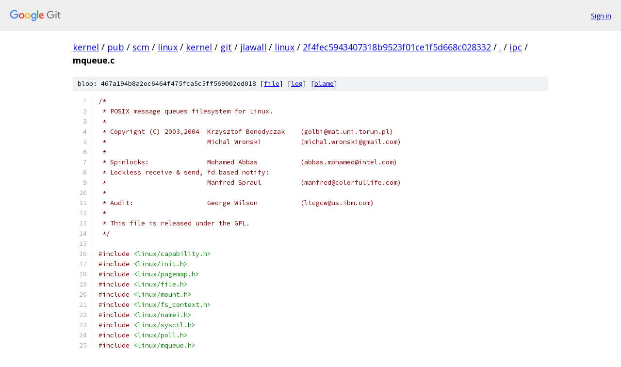

--- FILE ---
content_type: text/html; charset=utf-8
request_url: https://kernel.googlesource.com/pub/scm/linux/kernel/git/jlawall/linux/+/2f4fec5943407318b9523f01ce1f5d668c028332/ipc/mqueue.c
body_size: 36258
content:
<!DOCTYPE html><html lang="en"><head><meta charset="utf-8"><meta name="viewport" content="width=device-width, initial-scale=1"><title>ipc/mqueue.c - pub/scm/linux/kernel/git/jlawall/linux - Git at Google</title><link rel="stylesheet" type="text/css" href="/+static/base.css"><link rel="stylesheet" type="text/css" href="/+static/prettify/prettify.css"><!-- default customHeadTagPart --></head><body class="Site"><header class="Site-header"><div class="Header"><a class="Header-image" href="/"><img src="//www.gstatic.com/images/branding/lockups/2x/lockup_git_color_108x24dp.png" width="108" height="24" alt="Google Git"></a><div class="Header-menu"> <a class="Header-menuItem" href="https://accounts.google.com/AccountChooser?faa=1&amp;continue=https://kernel.googlesource.com/login/pub/scm/linux/kernel/git/jlawall/linux/%2B/2f4fec5943407318b9523f01ce1f5d668c028332/ipc/mqueue.c">Sign in</a> </div></div></header><div class="Site-content"><div class="Container "><div class="Breadcrumbs"><a class="Breadcrumbs-crumb" href="/?format=HTML">kernel</a> / <a class="Breadcrumbs-crumb" href="/pub/">pub</a> / <a class="Breadcrumbs-crumb" href="/pub/scm/">scm</a> / <a class="Breadcrumbs-crumb" href="/pub/scm/linux/">linux</a> / <a class="Breadcrumbs-crumb" href="/pub/scm/linux/kernel/">kernel</a> / <a class="Breadcrumbs-crumb" href="/pub/scm/linux/kernel/git/">git</a> / <a class="Breadcrumbs-crumb" href="/pub/scm/linux/kernel/git/jlawall/">jlawall</a> / <a class="Breadcrumbs-crumb" href="/pub/scm/linux/kernel/git/jlawall/linux/">linux</a> / <a class="Breadcrumbs-crumb" href="/pub/scm/linux/kernel/git/jlawall/linux/+/2f4fec5943407318b9523f01ce1f5d668c028332">2f4fec5943407318b9523f01ce1f5d668c028332</a> / <a class="Breadcrumbs-crumb" href="/pub/scm/linux/kernel/git/jlawall/linux/+/2f4fec5943407318b9523f01ce1f5d668c028332/">.</a> / <a class="Breadcrumbs-crumb" href="/pub/scm/linux/kernel/git/jlawall/linux/+/2f4fec5943407318b9523f01ce1f5d668c028332/ipc">ipc</a> / <span class="Breadcrumbs-crumb">mqueue.c</span></div><div class="u-sha1 u-monospace BlobSha1">blob: 467a194b8a2ec6464f475fca5c5ff569002ed018 [<a href="/pub/scm/linux/kernel/git/jlawall/linux/+/2f4fec5943407318b9523f01ce1f5d668c028332/ipc/mqueue.c">file</a>] [<a href="/pub/scm/linux/kernel/git/jlawall/linux/+log/2f4fec5943407318b9523f01ce1f5d668c028332/ipc/mqueue.c">log</a>] [<a href="/pub/scm/linux/kernel/git/jlawall/linux/+blame/2f4fec5943407318b9523f01ce1f5d668c028332/ipc/mqueue.c">blame</a>]</div><table class="FileContents"><tr class="u-pre u-monospace FileContents-line"><td class="u-lineNum u-noSelect FileContents-lineNum" data-line-number="1"></td><td class="FileContents-lineContents" id="1"><span class="com">/*</span></td></tr><tr class="u-pre u-monospace FileContents-line"><td class="u-lineNum u-noSelect FileContents-lineNum" data-line-number="2"></td><td class="FileContents-lineContents" id="2"><span class="com"> * POSIX message queues filesystem for Linux.</span></td></tr><tr class="u-pre u-monospace FileContents-line"><td class="u-lineNum u-noSelect FileContents-lineNum" data-line-number="3"></td><td class="FileContents-lineContents" id="3"><span class="com"> *</span></td></tr><tr class="u-pre u-monospace FileContents-line"><td class="u-lineNum u-noSelect FileContents-lineNum" data-line-number="4"></td><td class="FileContents-lineContents" id="4"><span class="com"> * Copyright (C) 2003,2004  Krzysztof Benedyczak    (golbi@mat.uni.torun.pl)</span></td></tr><tr class="u-pre u-monospace FileContents-line"><td class="u-lineNum u-noSelect FileContents-lineNum" data-line-number="5"></td><td class="FileContents-lineContents" id="5"><span class="com"> *                          Michal Wronski          (michal.wronski@gmail.com)</span></td></tr><tr class="u-pre u-monospace FileContents-line"><td class="u-lineNum u-noSelect FileContents-lineNum" data-line-number="6"></td><td class="FileContents-lineContents" id="6"><span class="com"> *</span></td></tr><tr class="u-pre u-monospace FileContents-line"><td class="u-lineNum u-noSelect FileContents-lineNum" data-line-number="7"></td><td class="FileContents-lineContents" id="7"><span class="com"> * Spinlocks:               Mohamed Abbas           (abbas.mohamed@intel.com)</span></td></tr><tr class="u-pre u-monospace FileContents-line"><td class="u-lineNum u-noSelect FileContents-lineNum" data-line-number="8"></td><td class="FileContents-lineContents" id="8"><span class="com"> * Lockless receive &amp; send, fd based notify:</span></td></tr><tr class="u-pre u-monospace FileContents-line"><td class="u-lineNum u-noSelect FileContents-lineNum" data-line-number="9"></td><td class="FileContents-lineContents" id="9"><span class="com"> *			    Manfred Spraul	    (manfred@colorfullife.com)</span></td></tr><tr class="u-pre u-monospace FileContents-line"><td class="u-lineNum u-noSelect FileContents-lineNum" data-line-number="10"></td><td class="FileContents-lineContents" id="10"><span class="com"> *</span></td></tr><tr class="u-pre u-monospace FileContents-line"><td class="u-lineNum u-noSelect FileContents-lineNum" data-line-number="11"></td><td class="FileContents-lineContents" id="11"><span class="com"> * Audit:                   George Wilson           (ltcgcw@us.ibm.com)</span></td></tr><tr class="u-pre u-monospace FileContents-line"><td class="u-lineNum u-noSelect FileContents-lineNum" data-line-number="12"></td><td class="FileContents-lineContents" id="12"><span class="com"> *</span></td></tr><tr class="u-pre u-monospace FileContents-line"><td class="u-lineNum u-noSelect FileContents-lineNum" data-line-number="13"></td><td class="FileContents-lineContents" id="13"><span class="com"> * This file is released under the GPL.</span></td></tr><tr class="u-pre u-monospace FileContents-line"><td class="u-lineNum u-noSelect FileContents-lineNum" data-line-number="14"></td><td class="FileContents-lineContents" id="14"><span class="com"> */</span></td></tr><tr class="u-pre u-monospace FileContents-line"><td class="u-lineNum u-noSelect FileContents-lineNum" data-line-number="15"></td><td class="FileContents-lineContents" id="15"></td></tr><tr class="u-pre u-monospace FileContents-line"><td class="u-lineNum u-noSelect FileContents-lineNum" data-line-number="16"></td><td class="FileContents-lineContents" id="16"><span class="com">#include</span><span class="pln"> </span><span class="str">&lt;linux/capability.h&gt;</span></td></tr><tr class="u-pre u-monospace FileContents-line"><td class="u-lineNum u-noSelect FileContents-lineNum" data-line-number="17"></td><td class="FileContents-lineContents" id="17"><span class="com">#include</span><span class="pln"> </span><span class="str">&lt;linux/init.h&gt;</span></td></tr><tr class="u-pre u-monospace FileContents-line"><td class="u-lineNum u-noSelect FileContents-lineNum" data-line-number="18"></td><td class="FileContents-lineContents" id="18"><span class="com">#include</span><span class="pln"> </span><span class="str">&lt;linux/pagemap.h&gt;</span></td></tr><tr class="u-pre u-monospace FileContents-line"><td class="u-lineNum u-noSelect FileContents-lineNum" data-line-number="19"></td><td class="FileContents-lineContents" id="19"><span class="com">#include</span><span class="pln"> </span><span class="str">&lt;linux/file.h&gt;</span></td></tr><tr class="u-pre u-monospace FileContents-line"><td class="u-lineNum u-noSelect FileContents-lineNum" data-line-number="20"></td><td class="FileContents-lineContents" id="20"><span class="com">#include</span><span class="pln"> </span><span class="str">&lt;linux/mount.h&gt;</span></td></tr><tr class="u-pre u-monospace FileContents-line"><td class="u-lineNum u-noSelect FileContents-lineNum" data-line-number="21"></td><td class="FileContents-lineContents" id="21"><span class="com">#include</span><span class="pln"> </span><span class="str">&lt;linux/fs_context.h&gt;</span></td></tr><tr class="u-pre u-monospace FileContents-line"><td class="u-lineNum u-noSelect FileContents-lineNum" data-line-number="22"></td><td class="FileContents-lineContents" id="22"><span class="com">#include</span><span class="pln"> </span><span class="str">&lt;linux/namei.h&gt;</span></td></tr><tr class="u-pre u-monospace FileContents-line"><td class="u-lineNum u-noSelect FileContents-lineNum" data-line-number="23"></td><td class="FileContents-lineContents" id="23"><span class="com">#include</span><span class="pln"> </span><span class="str">&lt;linux/sysctl.h&gt;</span></td></tr><tr class="u-pre u-monospace FileContents-line"><td class="u-lineNum u-noSelect FileContents-lineNum" data-line-number="24"></td><td class="FileContents-lineContents" id="24"><span class="com">#include</span><span class="pln"> </span><span class="str">&lt;linux/poll.h&gt;</span></td></tr><tr class="u-pre u-monospace FileContents-line"><td class="u-lineNum u-noSelect FileContents-lineNum" data-line-number="25"></td><td class="FileContents-lineContents" id="25"><span class="com">#include</span><span class="pln"> </span><span class="str">&lt;linux/mqueue.h&gt;</span></td></tr><tr class="u-pre u-monospace FileContents-line"><td class="u-lineNum u-noSelect FileContents-lineNum" data-line-number="26"></td><td class="FileContents-lineContents" id="26"><span class="com">#include</span><span class="pln"> </span><span class="str">&lt;linux/msg.h&gt;</span></td></tr><tr class="u-pre u-monospace FileContents-line"><td class="u-lineNum u-noSelect FileContents-lineNum" data-line-number="27"></td><td class="FileContents-lineContents" id="27"><span class="com">#include</span><span class="pln"> </span><span class="str">&lt;linux/skbuff.h&gt;</span></td></tr><tr class="u-pre u-monospace FileContents-line"><td class="u-lineNum u-noSelect FileContents-lineNum" data-line-number="28"></td><td class="FileContents-lineContents" id="28"><span class="com">#include</span><span class="pln"> </span><span class="str">&lt;linux/vmalloc.h&gt;</span></td></tr><tr class="u-pre u-monospace FileContents-line"><td class="u-lineNum u-noSelect FileContents-lineNum" data-line-number="29"></td><td class="FileContents-lineContents" id="29"><span class="com">#include</span><span class="pln"> </span><span class="str">&lt;linux/netlink.h&gt;</span></td></tr><tr class="u-pre u-monospace FileContents-line"><td class="u-lineNum u-noSelect FileContents-lineNum" data-line-number="30"></td><td class="FileContents-lineContents" id="30"><span class="com">#include</span><span class="pln"> </span><span class="str">&lt;linux/syscalls.h&gt;</span></td></tr><tr class="u-pre u-monospace FileContents-line"><td class="u-lineNum u-noSelect FileContents-lineNum" data-line-number="31"></td><td class="FileContents-lineContents" id="31"><span class="com">#include</span><span class="pln"> </span><span class="str">&lt;linux/audit.h&gt;</span></td></tr><tr class="u-pre u-monospace FileContents-line"><td class="u-lineNum u-noSelect FileContents-lineNum" data-line-number="32"></td><td class="FileContents-lineContents" id="32"><span class="com">#include</span><span class="pln"> </span><span class="str">&lt;linux/signal.h&gt;</span></td></tr><tr class="u-pre u-monospace FileContents-line"><td class="u-lineNum u-noSelect FileContents-lineNum" data-line-number="33"></td><td class="FileContents-lineContents" id="33"><span class="com">#include</span><span class="pln"> </span><span class="str">&lt;linux/mutex.h&gt;</span></td></tr><tr class="u-pre u-monospace FileContents-line"><td class="u-lineNum u-noSelect FileContents-lineNum" data-line-number="34"></td><td class="FileContents-lineContents" id="34"><span class="com">#include</span><span class="pln"> </span><span class="str">&lt;linux/nsproxy.h&gt;</span></td></tr><tr class="u-pre u-monospace FileContents-line"><td class="u-lineNum u-noSelect FileContents-lineNum" data-line-number="35"></td><td class="FileContents-lineContents" id="35"><span class="com">#include</span><span class="pln"> </span><span class="str">&lt;linux/pid.h&gt;</span></td></tr><tr class="u-pre u-monospace FileContents-line"><td class="u-lineNum u-noSelect FileContents-lineNum" data-line-number="36"></td><td class="FileContents-lineContents" id="36"><span class="com">#include</span><span class="pln"> </span><span class="str">&lt;linux/ipc_namespace.h&gt;</span></td></tr><tr class="u-pre u-monospace FileContents-line"><td class="u-lineNum u-noSelect FileContents-lineNum" data-line-number="37"></td><td class="FileContents-lineContents" id="37"><span class="com">#include</span><span class="pln"> </span><span class="str">&lt;linux/user_namespace.h&gt;</span></td></tr><tr class="u-pre u-monospace FileContents-line"><td class="u-lineNum u-noSelect FileContents-lineNum" data-line-number="38"></td><td class="FileContents-lineContents" id="38"><span class="com">#include</span><span class="pln"> </span><span class="str">&lt;linux/slab.h&gt;</span></td></tr><tr class="u-pre u-monospace FileContents-line"><td class="u-lineNum u-noSelect FileContents-lineNum" data-line-number="39"></td><td class="FileContents-lineContents" id="39"><span class="com">#include</span><span class="pln"> </span><span class="str">&lt;linux/sched/wake_q.h&gt;</span></td></tr><tr class="u-pre u-monospace FileContents-line"><td class="u-lineNum u-noSelect FileContents-lineNum" data-line-number="40"></td><td class="FileContents-lineContents" id="40"><span class="com">#include</span><span class="pln"> </span><span class="str">&lt;linux/sched/signal.h&gt;</span></td></tr><tr class="u-pre u-monospace FileContents-line"><td class="u-lineNum u-noSelect FileContents-lineNum" data-line-number="41"></td><td class="FileContents-lineContents" id="41"><span class="com">#include</span><span class="pln"> </span><span class="str">&lt;linux/sched/user.h&gt;</span></td></tr><tr class="u-pre u-monospace FileContents-line"><td class="u-lineNum u-noSelect FileContents-lineNum" data-line-number="42"></td><td class="FileContents-lineContents" id="42"></td></tr><tr class="u-pre u-monospace FileContents-line"><td class="u-lineNum u-noSelect FileContents-lineNum" data-line-number="43"></td><td class="FileContents-lineContents" id="43"><span class="com">#include</span><span class="pln"> </span><span class="str">&lt;net/sock.h&gt;</span></td></tr><tr class="u-pre u-monospace FileContents-line"><td class="u-lineNum u-noSelect FileContents-lineNum" data-line-number="44"></td><td class="FileContents-lineContents" id="44"><span class="com">#include</span><span class="pln"> </span><span class="str">&quot;util.h&quot;</span></td></tr><tr class="u-pre u-monospace FileContents-line"><td class="u-lineNum u-noSelect FileContents-lineNum" data-line-number="45"></td><td class="FileContents-lineContents" id="45"></td></tr><tr class="u-pre u-monospace FileContents-line"><td class="u-lineNum u-noSelect FileContents-lineNum" data-line-number="46"></td><td class="FileContents-lineContents" id="46"><span class="kwd">struct</span><span class="pln"> mqueue_fs_context </span><span class="pun">{</span></td></tr><tr class="u-pre u-monospace FileContents-line"><td class="u-lineNum u-noSelect FileContents-lineNum" data-line-number="47"></td><td class="FileContents-lineContents" id="47"><span class="pln">	</span><span class="kwd">struct</span><span class="pln"> ipc_namespace	</span><span class="pun">*</span><span class="pln">ipc_ns</span><span class="pun">;</span></td></tr><tr class="u-pre u-monospace FileContents-line"><td class="u-lineNum u-noSelect FileContents-lineNum" data-line-number="48"></td><td class="FileContents-lineContents" id="48"><span class="pln">	</span><span class="kwd">bool</span><span class="pln">			 newns</span><span class="pun">;</span><span class="pln">	</span><span class="com">/* Set if newly created ipc namespace */</span></td></tr><tr class="u-pre u-monospace FileContents-line"><td class="u-lineNum u-noSelect FileContents-lineNum" data-line-number="49"></td><td class="FileContents-lineContents" id="49"><span class="pun">};</span></td></tr><tr class="u-pre u-monospace FileContents-line"><td class="u-lineNum u-noSelect FileContents-lineNum" data-line-number="50"></td><td class="FileContents-lineContents" id="50"></td></tr><tr class="u-pre u-monospace FileContents-line"><td class="u-lineNum u-noSelect FileContents-lineNum" data-line-number="51"></td><td class="FileContents-lineContents" id="51"><span class="com">#define</span><span class="pln"> MQUEUE_MAGIC	</span><span class="lit">0x19800202</span></td></tr><tr class="u-pre u-monospace FileContents-line"><td class="u-lineNum u-noSelect FileContents-lineNum" data-line-number="52"></td><td class="FileContents-lineContents" id="52"><span class="com">#define</span><span class="pln"> DIRENT_SIZE	</span><span class="lit">20</span></td></tr><tr class="u-pre u-monospace FileContents-line"><td class="u-lineNum u-noSelect FileContents-lineNum" data-line-number="53"></td><td class="FileContents-lineContents" id="53"><span class="com">#define</span><span class="pln"> FILENT_SIZE	</span><span class="lit">80</span></td></tr><tr class="u-pre u-monospace FileContents-line"><td class="u-lineNum u-noSelect FileContents-lineNum" data-line-number="54"></td><td class="FileContents-lineContents" id="54"></td></tr><tr class="u-pre u-monospace FileContents-line"><td class="u-lineNum u-noSelect FileContents-lineNum" data-line-number="55"></td><td class="FileContents-lineContents" id="55"><span class="com">#define</span><span class="pln"> SEND		</span><span class="lit">0</span></td></tr><tr class="u-pre u-monospace FileContents-line"><td class="u-lineNum u-noSelect FileContents-lineNum" data-line-number="56"></td><td class="FileContents-lineContents" id="56"><span class="com">#define</span><span class="pln"> RECV		</span><span class="lit">1</span></td></tr><tr class="u-pre u-monospace FileContents-line"><td class="u-lineNum u-noSelect FileContents-lineNum" data-line-number="57"></td><td class="FileContents-lineContents" id="57"></td></tr><tr class="u-pre u-monospace FileContents-line"><td class="u-lineNum u-noSelect FileContents-lineNum" data-line-number="58"></td><td class="FileContents-lineContents" id="58"><span class="com">#define</span><span class="pln"> STATE_NONE	</span><span class="lit">0</span></td></tr><tr class="u-pre u-monospace FileContents-line"><td class="u-lineNum u-noSelect FileContents-lineNum" data-line-number="59"></td><td class="FileContents-lineContents" id="59"><span class="com">#define</span><span class="pln"> STATE_READY	</span><span class="lit">1</span></td></tr><tr class="u-pre u-monospace FileContents-line"><td class="u-lineNum u-noSelect FileContents-lineNum" data-line-number="60"></td><td class="FileContents-lineContents" id="60"></td></tr><tr class="u-pre u-monospace FileContents-line"><td class="u-lineNum u-noSelect FileContents-lineNum" data-line-number="61"></td><td class="FileContents-lineContents" id="61"><span class="kwd">struct</span><span class="pln"> posix_msg_tree_node </span><span class="pun">{</span></td></tr><tr class="u-pre u-monospace FileContents-line"><td class="u-lineNum u-noSelect FileContents-lineNum" data-line-number="62"></td><td class="FileContents-lineContents" id="62"><span class="pln">	</span><span class="kwd">struct</span><span class="pln"> rb_node		rb_node</span><span class="pun">;</span></td></tr><tr class="u-pre u-monospace FileContents-line"><td class="u-lineNum u-noSelect FileContents-lineNum" data-line-number="63"></td><td class="FileContents-lineContents" id="63"><span class="pln">	</span><span class="kwd">struct</span><span class="pln"> list_head	msg_list</span><span class="pun">;</span></td></tr><tr class="u-pre u-monospace FileContents-line"><td class="u-lineNum u-noSelect FileContents-lineNum" data-line-number="64"></td><td class="FileContents-lineContents" id="64"><span class="pln">	</span><span class="typ">int</span><span class="pln">			priority</span><span class="pun">;</span></td></tr><tr class="u-pre u-monospace FileContents-line"><td class="u-lineNum u-noSelect FileContents-lineNum" data-line-number="65"></td><td class="FileContents-lineContents" id="65"><span class="pun">};</span></td></tr><tr class="u-pre u-monospace FileContents-line"><td class="u-lineNum u-noSelect FileContents-lineNum" data-line-number="66"></td><td class="FileContents-lineContents" id="66"></td></tr><tr class="u-pre u-monospace FileContents-line"><td class="u-lineNum u-noSelect FileContents-lineNum" data-line-number="67"></td><td class="FileContents-lineContents" id="67"><span class="com">/*</span></td></tr><tr class="u-pre u-monospace FileContents-line"><td class="u-lineNum u-noSelect FileContents-lineNum" data-line-number="68"></td><td class="FileContents-lineContents" id="68"><span class="com"> * Locking:</span></td></tr><tr class="u-pre u-monospace FileContents-line"><td class="u-lineNum u-noSelect FileContents-lineNum" data-line-number="69"></td><td class="FileContents-lineContents" id="69"><span class="com"> *</span></td></tr><tr class="u-pre u-monospace FileContents-line"><td class="u-lineNum u-noSelect FileContents-lineNum" data-line-number="70"></td><td class="FileContents-lineContents" id="70"><span class="com"> * Accesses to a message queue are synchronized by acquiring info-&gt;lock.</span></td></tr><tr class="u-pre u-monospace FileContents-line"><td class="u-lineNum u-noSelect FileContents-lineNum" data-line-number="71"></td><td class="FileContents-lineContents" id="71"><span class="com"> *</span></td></tr><tr class="u-pre u-monospace FileContents-line"><td class="u-lineNum u-noSelect FileContents-lineNum" data-line-number="72"></td><td class="FileContents-lineContents" id="72"><span class="com"> * There are two notable exceptions:</span></td></tr><tr class="u-pre u-monospace FileContents-line"><td class="u-lineNum u-noSelect FileContents-lineNum" data-line-number="73"></td><td class="FileContents-lineContents" id="73"><span class="com"> * - The actual wakeup of a sleeping task is performed using the wake_q</span></td></tr><tr class="u-pre u-monospace FileContents-line"><td class="u-lineNum u-noSelect FileContents-lineNum" data-line-number="74"></td><td class="FileContents-lineContents" id="74"><span class="com"> *   framework. info-&gt;lock is already released when wake_up_q is called.</span></td></tr><tr class="u-pre u-monospace FileContents-line"><td class="u-lineNum u-noSelect FileContents-lineNum" data-line-number="75"></td><td class="FileContents-lineContents" id="75"><span class="com"> * - The exit codepaths after sleeping check ext_wait_queue-&gt;state without</span></td></tr><tr class="u-pre u-monospace FileContents-line"><td class="u-lineNum u-noSelect FileContents-lineNum" data-line-number="76"></td><td class="FileContents-lineContents" id="76"><span class="com"> *   any locks. If it is STATE_READY, then the syscall is completed without</span></td></tr><tr class="u-pre u-monospace FileContents-line"><td class="u-lineNum u-noSelect FileContents-lineNum" data-line-number="77"></td><td class="FileContents-lineContents" id="77"><span class="com"> *   acquiring info-&gt;lock.</span></td></tr><tr class="u-pre u-monospace FileContents-line"><td class="u-lineNum u-noSelect FileContents-lineNum" data-line-number="78"></td><td class="FileContents-lineContents" id="78"><span class="com"> *</span></td></tr><tr class="u-pre u-monospace FileContents-line"><td class="u-lineNum u-noSelect FileContents-lineNum" data-line-number="79"></td><td class="FileContents-lineContents" id="79"><span class="com"> * MQ_BARRIER:</span></td></tr><tr class="u-pre u-monospace FileContents-line"><td class="u-lineNum u-noSelect FileContents-lineNum" data-line-number="80"></td><td class="FileContents-lineContents" id="80"><span class="com"> * To achieve proper release/acquire memory barrier pairing, the state is set to</span></td></tr><tr class="u-pre u-monospace FileContents-line"><td class="u-lineNum u-noSelect FileContents-lineNum" data-line-number="81"></td><td class="FileContents-lineContents" id="81"><span class="com"> * STATE_READY with smp_store_release(), and it is read with READ_ONCE followed</span></td></tr><tr class="u-pre u-monospace FileContents-line"><td class="u-lineNum u-noSelect FileContents-lineNum" data-line-number="82"></td><td class="FileContents-lineContents" id="82"><span class="com"> * by smp_acquire__after_ctrl_dep(). In addition, wake_q_add_safe() is used.</span></td></tr><tr class="u-pre u-monospace FileContents-line"><td class="u-lineNum u-noSelect FileContents-lineNum" data-line-number="83"></td><td class="FileContents-lineContents" id="83"><span class="com"> *</span></td></tr><tr class="u-pre u-monospace FileContents-line"><td class="u-lineNum u-noSelect FileContents-lineNum" data-line-number="84"></td><td class="FileContents-lineContents" id="84"><span class="com"> * This prevents the following races:</span></td></tr><tr class="u-pre u-monospace FileContents-line"><td class="u-lineNum u-noSelect FileContents-lineNum" data-line-number="85"></td><td class="FileContents-lineContents" id="85"><span class="com"> *</span></td></tr><tr class="u-pre u-monospace FileContents-line"><td class="u-lineNum u-noSelect FileContents-lineNum" data-line-number="86"></td><td class="FileContents-lineContents" id="86"><span class="com"> * 1) With the simple wake_q_add(), the task could be gone already before</span></td></tr><tr class="u-pre u-monospace FileContents-line"><td class="u-lineNum u-noSelect FileContents-lineNum" data-line-number="87"></td><td class="FileContents-lineContents" id="87"><span class="com"> *    the increase of the reference happens</span></td></tr><tr class="u-pre u-monospace FileContents-line"><td class="u-lineNum u-noSelect FileContents-lineNum" data-line-number="88"></td><td class="FileContents-lineContents" id="88"><span class="com"> * Thread A</span></td></tr><tr class="u-pre u-monospace FileContents-line"><td class="u-lineNum u-noSelect FileContents-lineNum" data-line-number="89"></td><td class="FileContents-lineContents" id="89"><span class="com"> *				Thread B</span></td></tr><tr class="u-pre u-monospace FileContents-line"><td class="u-lineNum u-noSelect FileContents-lineNum" data-line-number="90"></td><td class="FileContents-lineContents" id="90"><span class="com"> * WRITE_ONCE(wait.state, STATE_NONE);</span></td></tr><tr class="u-pre u-monospace FileContents-line"><td class="u-lineNum u-noSelect FileContents-lineNum" data-line-number="91"></td><td class="FileContents-lineContents" id="91"><span class="com"> * schedule_hrtimeout()</span></td></tr><tr class="u-pre u-monospace FileContents-line"><td class="u-lineNum u-noSelect FileContents-lineNum" data-line-number="92"></td><td class="FileContents-lineContents" id="92"><span class="com"> *				wake_q_add(A)</span></td></tr><tr class="u-pre u-monospace FileContents-line"><td class="u-lineNum u-noSelect FileContents-lineNum" data-line-number="93"></td><td class="FileContents-lineContents" id="93"><span class="com"> *				if (cmpxchg()) // success</span></td></tr><tr class="u-pre u-monospace FileContents-line"><td class="u-lineNum u-noSelect FileContents-lineNum" data-line-number="94"></td><td class="FileContents-lineContents" id="94"><span class="com"> *				   -&gt;state = STATE_READY (reordered)</span></td></tr><tr class="u-pre u-monospace FileContents-line"><td class="u-lineNum u-noSelect FileContents-lineNum" data-line-number="95"></td><td class="FileContents-lineContents" id="95"><span class="com"> * &lt;timeout returns&gt;</span></td></tr><tr class="u-pre u-monospace FileContents-line"><td class="u-lineNum u-noSelect FileContents-lineNum" data-line-number="96"></td><td class="FileContents-lineContents" id="96"><span class="com"> * if (wait.state == STATE_READY) return;</span></td></tr><tr class="u-pre u-monospace FileContents-line"><td class="u-lineNum u-noSelect FileContents-lineNum" data-line-number="97"></td><td class="FileContents-lineContents" id="97"><span class="com"> * sysret to user space</span></td></tr><tr class="u-pre u-monospace FileContents-line"><td class="u-lineNum u-noSelect FileContents-lineNum" data-line-number="98"></td><td class="FileContents-lineContents" id="98"><span class="com"> * sys_exit()</span></td></tr><tr class="u-pre u-monospace FileContents-line"><td class="u-lineNum u-noSelect FileContents-lineNum" data-line-number="99"></td><td class="FileContents-lineContents" id="99"><span class="com"> *				get_task_struct() // UaF</span></td></tr><tr class="u-pre u-monospace FileContents-line"><td class="u-lineNum u-noSelect FileContents-lineNum" data-line-number="100"></td><td class="FileContents-lineContents" id="100"><span class="com"> *</span></td></tr><tr class="u-pre u-monospace FileContents-line"><td class="u-lineNum u-noSelect FileContents-lineNum" data-line-number="101"></td><td class="FileContents-lineContents" id="101"><span class="com"> * Solution: Use wake_q_add_safe() and perform the get_task_struct() before</span></td></tr><tr class="u-pre u-monospace FileContents-line"><td class="u-lineNum u-noSelect FileContents-lineNum" data-line-number="102"></td><td class="FileContents-lineContents" id="102"><span class="com"> * the smp_store_release() that does -&gt;state = STATE_READY.</span></td></tr><tr class="u-pre u-monospace FileContents-line"><td class="u-lineNum u-noSelect FileContents-lineNum" data-line-number="103"></td><td class="FileContents-lineContents" id="103"><span class="com"> *</span></td></tr><tr class="u-pre u-monospace FileContents-line"><td class="u-lineNum u-noSelect FileContents-lineNum" data-line-number="104"></td><td class="FileContents-lineContents" id="104"><span class="com"> * 2) Without proper _release/_acquire barriers, the woken up task</span></td></tr><tr class="u-pre u-monospace FileContents-line"><td class="u-lineNum u-noSelect FileContents-lineNum" data-line-number="105"></td><td class="FileContents-lineContents" id="105"><span class="com"> *    could read stale data</span></td></tr><tr class="u-pre u-monospace FileContents-line"><td class="u-lineNum u-noSelect FileContents-lineNum" data-line-number="106"></td><td class="FileContents-lineContents" id="106"><span class="com"> *</span></td></tr><tr class="u-pre u-monospace FileContents-line"><td class="u-lineNum u-noSelect FileContents-lineNum" data-line-number="107"></td><td class="FileContents-lineContents" id="107"><span class="com"> * Thread A</span></td></tr><tr class="u-pre u-monospace FileContents-line"><td class="u-lineNum u-noSelect FileContents-lineNum" data-line-number="108"></td><td class="FileContents-lineContents" id="108"><span class="com"> *				Thread B</span></td></tr><tr class="u-pre u-monospace FileContents-line"><td class="u-lineNum u-noSelect FileContents-lineNum" data-line-number="109"></td><td class="FileContents-lineContents" id="109"><span class="com"> * do_mq_timedreceive</span></td></tr><tr class="u-pre u-monospace FileContents-line"><td class="u-lineNum u-noSelect FileContents-lineNum" data-line-number="110"></td><td class="FileContents-lineContents" id="110"><span class="com"> * WRITE_ONCE(wait.state, STATE_NONE);</span></td></tr><tr class="u-pre u-monospace FileContents-line"><td class="u-lineNum u-noSelect FileContents-lineNum" data-line-number="111"></td><td class="FileContents-lineContents" id="111"><span class="com"> * schedule_hrtimeout()</span></td></tr><tr class="u-pre u-monospace FileContents-line"><td class="u-lineNum u-noSelect FileContents-lineNum" data-line-number="112"></td><td class="FileContents-lineContents" id="112"><span class="com"> *				state = STATE_READY;</span></td></tr><tr class="u-pre u-monospace FileContents-line"><td class="u-lineNum u-noSelect FileContents-lineNum" data-line-number="113"></td><td class="FileContents-lineContents" id="113"><span class="com"> * &lt;timeout returns&gt;</span></td></tr><tr class="u-pre u-monospace FileContents-line"><td class="u-lineNum u-noSelect FileContents-lineNum" data-line-number="114"></td><td class="FileContents-lineContents" id="114"><span class="com"> * if (wait.state == STATE_READY) return;</span></td></tr><tr class="u-pre u-monospace FileContents-line"><td class="u-lineNum u-noSelect FileContents-lineNum" data-line-number="115"></td><td class="FileContents-lineContents" id="115"><span class="com"> * msg_ptr = wait.msg;		// Access to stale data!</span></td></tr><tr class="u-pre u-monospace FileContents-line"><td class="u-lineNum u-noSelect FileContents-lineNum" data-line-number="116"></td><td class="FileContents-lineContents" id="116"><span class="com"> *				receiver-&gt;msg = message; (reordered)</span></td></tr><tr class="u-pre u-monospace FileContents-line"><td class="u-lineNum u-noSelect FileContents-lineNum" data-line-number="117"></td><td class="FileContents-lineContents" id="117"><span class="com"> *</span></td></tr><tr class="u-pre u-monospace FileContents-line"><td class="u-lineNum u-noSelect FileContents-lineNum" data-line-number="118"></td><td class="FileContents-lineContents" id="118"><span class="com"> * Solution: use _release and _acquire barriers.</span></td></tr><tr class="u-pre u-monospace FileContents-line"><td class="u-lineNum u-noSelect FileContents-lineNum" data-line-number="119"></td><td class="FileContents-lineContents" id="119"><span class="com"> *</span></td></tr><tr class="u-pre u-monospace FileContents-line"><td class="u-lineNum u-noSelect FileContents-lineNum" data-line-number="120"></td><td class="FileContents-lineContents" id="120"><span class="com"> * 3) There is intentionally no barrier when setting current-&gt;state</span></td></tr><tr class="u-pre u-monospace FileContents-line"><td class="u-lineNum u-noSelect FileContents-lineNum" data-line-number="121"></td><td class="FileContents-lineContents" id="121"><span class="com"> *    to TASK_INTERRUPTIBLE: spin_unlock(&amp;info-&gt;lock) provides the</span></td></tr><tr class="u-pre u-monospace FileContents-line"><td class="u-lineNum u-noSelect FileContents-lineNum" data-line-number="122"></td><td class="FileContents-lineContents" id="122"><span class="com"> *    release memory barrier, and the wakeup is triggered when holding</span></td></tr><tr class="u-pre u-monospace FileContents-line"><td class="u-lineNum u-noSelect FileContents-lineNum" data-line-number="123"></td><td class="FileContents-lineContents" id="123"><span class="com"> *    info-&gt;lock, i.e. spin_lock(&amp;info-&gt;lock) provided a pairing</span></td></tr><tr class="u-pre u-monospace FileContents-line"><td class="u-lineNum u-noSelect FileContents-lineNum" data-line-number="124"></td><td class="FileContents-lineContents" id="124"><span class="com"> *    acquire memory barrier.</span></td></tr><tr class="u-pre u-monospace FileContents-line"><td class="u-lineNum u-noSelect FileContents-lineNum" data-line-number="125"></td><td class="FileContents-lineContents" id="125"><span class="com"> */</span></td></tr><tr class="u-pre u-monospace FileContents-line"><td class="u-lineNum u-noSelect FileContents-lineNum" data-line-number="126"></td><td class="FileContents-lineContents" id="126"></td></tr><tr class="u-pre u-monospace FileContents-line"><td class="u-lineNum u-noSelect FileContents-lineNum" data-line-number="127"></td><td class="FileContents-lineContents" id="127"><span class="kwd">struct</span><span class="pln"> ext_wait_queue </span><span class="pun">{</span><span class="pln">		</span><span class="com">/* queue of sleeping tasks */</span></td></tr><tr class="u-pre u-monospace FileContents-line"><td class="u-lineNum u-noSelect FileContents-lineNum" data-line-number="128"></td><td class="FileContents-lineContents" id="128"><span class="pln">	</span><span class="kwd">struct</span><span class="pln"> task_struct </span><span class="pun">*</span><span class="pln">task</span><span class="pun">;</span></td></tr><tr class="u-pre u-monospace FileContents-line"><td class="u-lineNum u-noSelect FileContents-lineNum" data-line-number="129"></td><td class="FileContents-lineContents" id="129"><span class="pln">	</span><span class="kwd">struct</span><span class="pln"> list_head </span><span class="typ">list</span><span class="pun">;</span></td></tr><tr class="u-pre u-monospace FileContents-line"><td class="u-lineNum u-noSelect FileContents-lineNum" data-line-number="130"></td><td class="FileContents-lineContents" id="130"><span class="pln">	</span><span class="kwd">struct</span><span class="pln"> msg_msg </span><span class="pun">*</span><span class="pln">msg</span><span class="pun">;</span><span class="pln">	</span><span class="com">/* ptr of loaded message */</span></td></tr><tr class="u-pre u-monospace FileContents-line"><td class="u-lineNum u-noSelect FileContents-lineNum" data-line-number="131"></td><td class="FileContents-lineContents" id="131"><span class="pln">	</span><span class="typ">int</span><span class="pln"> state</span><span class="pun">;</span><span class="pln">		</span><span class="com">/* one of STATE_* values */</span></td></tr><tr class="u-pre u-monospace FileContents-line"><td class="u-lineNum u-noSelect FileContents-lineNum" data-line-number="132"></td><td class="FileContents-lineContents" id="132"><span class="pun">};</span></td></tr><tr class="u-pre u-monospace FileContents-line"><td class="u-lineNum u-noSelect FileContents-lineNum" data-line-number="133"></td><td class="FileContents-lineContents" id="133"></td></tr><tr class="u-pre u-monospace FileContents-line"><td class="u-lineNum u-noSelect FileContents-lineNum" data-line-number="134"></td><td class="FileContents-lineContents" id="134"><span class="kwd">struct</span><span class="pln"> mqueue_inode_info </span><span class="pun">{</span></td></tr><tr class="u-pre u-monospace FileContents-line"><td class="u-lineNum u-noSelect FileContents-lineNum" data-line-number="135"></td><td class="FileContents-lineContents" id="135"><span class="pln">	</span><span class="typ">spinlock_t</span><span class="pln"> lock</span><span class="pun">;</span></td></tr><tr class="u-pre u-monospace FileContents-line"><td class="u-lineNum u-noSelect FileContents-lineNum" data-line-number="136"></td><td class="FileContents-lineContents" id="136"><span class="pln">	</span><span class="kwd">struct</span><span class="pln"> inode vfs_inode</span><span class="pun">;</span></td></tr><tr class="u-pre u-monospace FileContents-line"><td class="u-lineNum u-noSelect FileContents-lineNum" data-line-number="137"></td><td class="FileContents-lineContents" id="137"><span class="pln">	</span><span class="typ">wait_queue_head_t</span><span class="pln"> wait_q</span><span class="pun">;</span></td></tr><tr class="u-pre u-monospace FileContents-line"><td class="u-lineNum u-noSelect FileContents-lineNum" data-line-number="138"></td><td class="FileContents-lineContents" id="138"></td></tr><tr class="u-pre u-monospace FileContents-line"><td class="u-lineNum u-noSelect FileContents-lineNum" data-line-number="139"></td><td class="FileContents-lineContents" id="139"><span class="pln">	</span><span class="kwd">struct</span><span class="pln"> rb_root msg_tree</span><span class="pun">;</span></td></tr><tr class="u-pre u-monospace FileContents-line"><td class="u-lineNum u-noSelect FileContents-lineNum" data-line-number="140"></td><td class="FileContents-lineContents" id="140"><span class="pln">	</span><span class="kwd">struct</span><span class="pln"> rb_node </span><span class="pun">*</span><span class="pln">msg_tree_rightmost</span><span class="pun">;</span></td></tr><tr class="u-pre u-monospace FileContents-line"><td class="u-lineNum u-noSelect FileContents-lineNum" data-line-number="141"></td><td class="FileContents-lineContents" id="141"><span class="pln">	</span><span class="kwd">struct</span><span class="pln"> posix_msg_tree_node </span><span class="pun">*</span><span class="pln">node_cache</span><span class="pun">;</span></td></tr><tr class="u-pre u-monospace FileContents-line"><td class="u-lineNum u-noSelect FileContents-lineNum" data-line-number="142"></td><td class="FileContents-lineContents" id="142"><span class="pln">	</span><span class="kwd">struct</span><span class="pln"> mq_attr attr</span><span class="pun">;</span></td></tr><tr class="u-pre u-monospace FileContents-line"><td class="u-lineNum u-noSelect FileContents-lineNum" data-line-number="143"></td><td class="FileContents-lineContents" id="143"></td></tr><tr class="u-pre u-monospace FileContents-line"><td class="u-lineNum u-noSelect FileContents-lineNum" data-line-number="144"></td><td class="FileContents-lineContents" id="144"><span class="pln">	</span><span class="kwd">struct</span><span class="pln"> sigevent notify</span><span class="pun">;</span></td></tr><tr class="u-pre u-monospace FileContents-line"><td class="u-lineNum u-noSelect FileContents-lineNum" data-line-number="145"></td><td class="FileContents-lineContents" id="145"><span class="pln">	</span><span class="kwd">struct</span><span class="pln"> pid </span><span class="pun">*</span><span class="pln">notify_owner</span><span class="pun">;</span></td></tr><tr class="u-pre u-monospace FileContents-line"><td class="u-lineNum u-noSelect FileContents-lineNum" data-line-number="146"></td><td class="FileContents-lineContents" id="146"><span class="pln">	u32 notify_self_exec_id</span><span class="pun">;</span></td></tr><tr class="u-pre u-monospace FileContents-line"><td class="u-lineNum u-noSelect FileContents-lineNum" data-line-number="147"></td><td class="FileContents-lineContents" id="147"><span class="pln">	</span><span class="kwd">struct</span><span class="pln"> user_namespace </span><span class="pun">*</span><span class="pln">notify_user_ns</span><span class="pun">;</span></td></tr><tr class="u-pre u-monospace FileContents-line"><td class="u-lineNum u-noSelect FileContents-lineNum" data-line-number="148"></td><td class="FileContents-lineContents" id="148"><span class="pln">	</span><span class="kwd">struct</span><span class="pln"> ucounts </span><span class="pun">*</span><span class="pln">ucounts</span><span class="pun">;</span><span class="pln">	</span><span class="com">/* user who created, for accounting */</span></td></tr><tr class="u-pre u-monospace FileContents-line"><td class="u-lineNum u-noSelect FileContents-lineNum" data-line-number="149"></td><td class="FileContents-lineContents" id="149"><span class="pln">	</span><span class="kwd">struct</span><span class="pln"> sock </span><span class="pun">*</span><span class="pln">notify_sock</span><span class="pun">;</span></td></tr><tr class="u-pre u-monospace FileContents-line"><td class="u-lineNum u-noSelect FileContents-lineNum" data-line-number="150"></td><td class="FileContents-lineContents" id="150"><span class="pln">	</span><span class="kwd">struct</span><span class="pln"> sk_buff </span><span class="pun">*</span><span class="pln">notify_cookie</span><span class="pun">;</span></td></tr><tr class="u-pre u-monospace FileContents-line"><td class="u-lineNum u-noSelect FileContents-lineNum" data-line-number="151"></td><td class="FileContents-lineContents" id="151"></td></tr><tr class="u-pre u-monospace FileContents-line"><td class="u-lineNum u-noSelect FileContents-lineNum" data-line-number="152"></td><td class="FileContents-lineContents" id="152"><span class="pln">	</span><span class="com">/* for tasks waiting for free space and messages, respectively */</span></td></tr><tr class="u-pre u-monospace FileContents-line"><td class="u-lineNum u-noSelect FileContents-lineNum" data-line-number="153"></td><td class="FileContents-lineContents" id="153"><span class="pln">	</span><span class="kwd">struct</span><span class="pln"> ext_wait_queue e_wait_q</span><span class="pun">[</span><span class="lit">2</span><span class="pun">];</span></td></tr><tr class="u-pre u-monospace FileContents-line"><td class="u-lineNum u-noSelect FileContents-lineNum" data-line-number="154"></td><td class="FileContents-lineContents" id="154"></td></tr><tr class="u-pre u-monospace FileContents-line"><td class="u-lineNum u-noSelect FileContents-lineNum" data-line-number="155"></td><td class="FileContents-lineContents" id="155"><span class="pln">	</span><span class="kwd">unsigned</span><span class="pln"> </span><span class="kwd">long</span><span class="pln"> qsize</span><span class="pun">;</span><span class="pln"> </span><span class="com">/* size of queue in memory (sum of all msgs) */</span></td></tr><tr class="u-pre u-monospace FileContents-line"><td class="u-lineNum u-noSelect FileContents-lineNum" data-line-number="156"></td><td class="FileContents-lineContents" id="156"><span class="pun">};</span></td></tr><tr class="u-pre u-monospace FileContents-line"><td class="u-lineNum u-noSelect FileContents-lineNum" data-line-number="157"></td><td class="FileContents-lineContents" id="157"></td></tr><tr class="u-pre u-monospace FileContents-line"><td class="u-lineNum u-noSelect FileContents-lineNum" data-line-number="158"></td><td class="FileContents-lineContents" id="158"><span class="kwd">static</span><span class="pln"> </span><span class="kwd">struct</span><span class="pln"> file_system_type mqueue_fs_type</span><span class="pun">;</span></td></tr><tr class="u-pre u-monospace FileContents-line"><td class="u-lineNum u-noSelect FileContents-lineNum" data-line-number="159"></td><td class="FileContents-lineContents" id="159"><span class="kwd">static</span><span class="pln"> </span><span class="kwd">const</span><span class="pln"> </span><span class="kwd">struct</span><span class="pln"> inode_operations mqueue_dir_inode_operations</span><span class="pun">;</span></td></tr><tr class="u-pre u-monospace FileContents-line"><td class="u-lineNum u-noSelect FileContents-lineNum" data-line-number="160"></td><td class="FileContents-lineContents" id="160"><span class="kwd">static</span><span class="pln"> </span><span class="kwd">const</span><span class="pln"> </span><span class="kwd">struct</span><span class="pln"> file_operations mqueue_file_operations</span><span class="pun">;</span></td></tr><tr class="u-pre u-monospace FileContents-line"><td class="u-lineNum u-noSelect FileContents-lineNum" data-line-number="161"></td><td class="FileContents-lineContents" id="161"><span class="kwd">static</span><span class="pln"> </span><span class="kwd">const</span><span class="pln"> </span><span class="kwd">struct</span><span class="pln"> super_operations mqueue_super_ops</span><span class="pun">;</span></td></tr><tr class="u-pre u-monospace FileContents-line"><td class="u-lineNum u-noSelect FileContents-lineNum" data-line-number="162"></td><td class="FileContents-lineContents" id="162"><span class="kwd">static</span><span class="pln"> </span><span class="kwd">const</span><span class="pln"> </span><span class="kwd">struct</span><span class="pln"> fs_context_operations mqueue_fs_context_ops</span><span class="pun">;</span></td></tr><tr class="u-pre u-monospace FileContents-line"><td class="u-lineNum u-noSelect FileContents-lineNum" data-line-number="163"></td><td class="FileContents-lineContents" id="163"><span class="kwd">static</span><span class="pln"> </span><span class="kwd">void</span><span class="pln"> remove_notification</span><span class="pun">(</span><span class="kwd">struct</span><span class="pln"> mqueue_inode_info </span><span class="pun">*</span><span class="pln">info</span><span class="pun">);</span></td></tr><tr class="u-pre u-monospace FileContents-line"><td class="u-lineNum u-noSelect FileContents-lineNum" data-line-number="164"></td><td class="FileContents-lineContents" id="164"></td></tr><tr class="u-pre u-monospace FileContents-line"><td class="u-lineNum u-noSelect FileContents-lineNum" data-line-number="165"></td><td class="FileContents-lineContents" id="165"><span class="kwd">static</span><span class="pln"> </span><span class="kwd">struct</span><span class="pln"> kmem_cache </span><span class="pun">*</span><span class="pln">mqueue_inode_cachep</span><span class="pun">;</span></td></tr><tr class="u-pre u-monospace FileContents-line"><td class="u-lineNum u-noSelect FileContents-lineNum" data-line-number="166"></td><td class="FileContents-lineContents" id="166"></td></tr><tr class="u-pre u-monospace FileContents-line"><td class="u-lineNum u-noSelect FileContents-lineNum" data-line-number="167"></td><td class="FileContents-lineContents" id="167"><span class="kwd">static</span><span class="pln"> </span><span class="kwd">inline</span><span class="pln"> </span><span class="kwd">struct</span><span class="pln"> mqueue_inode_info </span><span class="pun">*</span><span class="pln">MQUEUE_I</span><span class="pun">(</span><span class="kwd">struct</span><span class="pln"> inode </span><span class="pun">*</span><span class="pln">inode</span><span class="pun">)</span></td></tr><tr class="u-pre u-monospace FileContents-line"><td class="u-lineNum u-noSelect FileContents-lineNum" data-line-number="168"></td><td class="FileContents-lineContents" id="168"><span class="pun">{</span></td></tr><tr class="u-pre u-monospace FileContents-line"><td class="u-lineNum u-noSelect FileContents-lineNum" data-line-number="169"></td><td class="FileContents-lineContents" id="169"><span class="pln">	</span><span class="kwd">return</span><span class="pln"> container_of</span><span class="pun">(</span><span class="pln">inode</span><span class="pun">,</span><span class="pln"> </span><span class="kwd">struct</span><span class="pln"> mqueue_inode_info</span><span class="pun">,</span><span class="pln"> vfs_inode</span><span class="pun">);</span></td></tr><tr class="u-pre u-monospace FileContents-line"><td class="u-lineNum u-noSelect FileContents-lineNum" data-line-number="170"></td><td class="FileContents-lineContents" id="170"><span class="pun">}</span></td></tr><tr class="u-pre u-monospace FileContents-line"><td class="u-lineNum u-noSelect FileContents-lineNum" data-line-number="171"></td><td class="FileContents-lineContents" id="171"></td></tr><tr class="u-pre u-monospace FileContents-line"><td class="u-lineNum u-noSelect FileContents-lineNum" data-line-number="172"></td><td class="FileContents-lineContents" id="172"><span class="com">/*</span></td></tr><tr class="u-pre u-monospace FileContents-line"><td class="u-lineNum u-noSelect FileContents-lineNum" data-line-number="173"></td><td class="FileContents-lineContents" id="173"><span class="com"> * This routine should be called with the mq_lock held.</span></td></tr><tr class="u-pre u-monospace FileContents-line"><td class="u-lineNum u-noSelect FileContents-lineNum" data-line-number="174"></td><td class="FileContents-lineContents" id="174"><span class="com"> */</span></td></tr><tr class="u-pre u-monospace FileContents-line"><td class="u-lineNum u-noSelect FileContents-lineNum" data-line-number="175"></td><td class="FileContents-lineContents" id="175"><span class="kwd">static</span><span class="pln"> </span><span class="kwd">inline</span><span class="pln"> </span><span class="kwd">struct</span><span class="pln"> ipc_namespace </span><span class="pun">*</span><span class="pln">__get_ns_from_inode</span><span class="pun">(</span><span class="kwd">struct</span><span class="pln"> inode </span><span class="pun">*</span><span class="pln">inode</span><span class="pun">)</span></td></tr><tr class="u-pre u-monospace FileContents-line"><td class="u-lineNum u-noSelect FileContents-lineNum" data-line-number="176"></td><td class="FileContents-lineContents" id="176"><span class="pun">{</span></td></tr><tr class="u-pre u-monospace FileContents-line"><td class="u-lineNum u-noSelect FileContents-lineNum" data-line-number="177"></td><td class="FileContents-lineContents" id="177"><span class="pln">	</span><span class="kwd">return</span><span class="pln"> get_ipc_ns</span><span class="pun">(</span><span class="pln">inode</span><span class="pun">-&gt;</span><span class="pln">i_sb</span><span class="pun">-&gt;</span><span class="pln">s_fs_info</span><span class="pun">);</span></td></tr><tr class="u-pre u-monospace FileContents-line"><td class="u-lineNum u-noSelect FileContents-lineNum" data-line-number="178"></td><td class="FileContents-lineContents" id="178"><span class="pun">}</span></td></tr><tr class="u-pre u-monospace FileContents-line"><td class="u-lineNum u-noSelect FileContents-lineNum" data-line-number="179"></td><td class="FileContents-lineContents" id="179"></td></tr><tr class="u-pre u-monospace FileContents-line"><td class="u-lineNum u-noSelect FileContents-lineNum" data-line-number="180"></td><td class="FileContents-lineContents" id="180"><span class="kwd">static</span><span class="pln"> </span><span class="kwd">struct</span><span class="pln"> ipc_namespace </span><span class="pun">*</span><span class="pln">get_ns_from_inode</span><span class="pun">(</span><span class="kwd">struct</span><span class="pln"> inode </span><span class="pun">*</span><span class="pln">inode</span><span class="pun">)</span></td></tr><tr class="u-pre u-monospace FileContents-line"><td class="u-lineNum u-noSelect FileContents-lineNum" data-line-number="181"></td><td class="FileContents-lineContents" id="181"><span class="pun">{</span></td></tr><tr class="u-pre u-monospace FileContents-line"><td class="u-lineNum u-noSelect FileContents-lineNum" data-line-number="182"></td><td class="FileContents-lineContents" id="182"><span class="pln">	</span><span class="kwd">struct</span><span class="pln"> ipc_namespace </span><span class="pun">*</span><span class="pln">ns</span><span class="pun">;</span></td></tr><tr class="u-pre u-monospace FileContents-line"><td class="u-lineNum u-noSelect FileContents-lineNum" data-line-number="183"></td><td class="FileContents-lineContents" id="183"></td></tr><tr class="u-pre u-monospace FileContents-line"><td class="u-lineNum u-noSelect FileContents-lineNum" data-line-number="184"></td><td class="FileContents-lineContents" id="184"><span class="pln">	spin_lock</span><span class="pun">(&amp;</span><span class="pln">mq_lock</span><span class="pun">);</span></td></tr><tr class="u-pre u-monospace FileContents-line"><td class="u-lineNum u-noSelect FileContents-lineNum" data-line-number="185"></td><td class="FileContents-lineContents" id="185"><span class="pln">	ns </span><span class="pun">=</span><span class="pln"> __get_ns_from_inode</span><span class="pun">(</span><span class="pln">inode</span><span class="pun">);</span></td></tr><tr class="u-pre u-monospace FileContents-line"><td class="u-lineNum u-noSelect FileContents-lineNum" data-line-number="186"></td><td class="FileContents-lineContents" id="186"><span class="pln">	spin_unlock</span><span class="pun">(&amp;</span><span class="pln">mq_lock</span><span class="pun">);</span></td></tr><tr class="u-pre u-monospace FileContents-line"><td class="u-lineNum u-noSelect FileContents-lineNum" data-line-number="187"></td><td class="FileContents-lineContents" id="187"><span class="pln">	</span><span class="kwd">return</span><span class="pln"> ns</span><span class="pun">;</span></td></tr><tr class="u-pre u-monospace FileContents-line"><td class="u-lineNum u-noSelect FileContents-lineNum" data-line-number="188"></td><td class="FileContents-lineContents" id="188"><span class="pun">}</span></td></tr><tr class="u-pre u-monospace FileContents-line"><td class="u-lineNum u-noSelect FileContents-lineNum" data-line-number="189"></td><td class="FileContents-lineContents" id="189"></td></tr><tr class="u-pre u-monospace FileContents-line"><td class="u-lineNum u-noSelect FileContents-lineNum" data-line-number="190"></td><td class="FileContents-lineContents" id="190"><span class="com">/* Auxiliary functions to manipulate messages&#39; list */</span></td></tr><tr class="u-pre u-monospace FileContents-line"><td class="u-lineNum u-noSelect FileContents-lineNum" data-line-number="191"></td><td class="FileContents-lineContents" id="191"><span class="kwd">static</span><span class="pln"> </span><span class="typ">int</span><span class="pln"> msg_insert</span><span class="pun">(</span><span class="kwd">struct</span><span class="pln"> msg_msg </span><span class="pun">*</span><span class="pln">msg</span><span class="pun">,</span><span class="pln"> </span><span class="kwd">struct</span><span class="pln"> mqueue_inode_info </span><span class="pun">*</span><span class="pln">info</span><span class="pun">)</span></td></tr><tr class="u-pre u-monospace FileContents-line"><td class="u-lineNum u-noSelect FileContents-lineNum" data-line-number="192"></td><td class="FileContents-lineContents" id="192"><span class="pun">{</span></td></tr><tr class="u-pre u-monospace FileContents-line"><td class="u-lineNum u-noSelect FileContents-lineNum" data-line-number="193"></td><td class="FileContents-lineContents" id="193"><span class="pln">	</span><span class="kwd">struct</span><span class="pln"> rb_node </span><span class="pun">**</span><span class="pln">p</span><span class="pun">,</span><span class="pln"> </span><span class="pun">*</span><span class="pln">parent </span><span class="pun">=</span><span class="pln"> NULL</span><span class="pun">;</span></td></tr><tr class="u-pre u-monospace FileContents-line"><td class="u-lineNum u-noSelect FileContents-lineNum" data-line-number="194"></td><td class="FileContents-lineContents" id="194"><span class="pln">	</span><span class="kwd">struct</span><span class="pln"> posix_msg_tree_node </span><span class="pun">*</span><span class="pln">leaf</span><span class="pun">;</span></td></tr><tr class="u-pre u-monospace FileContents-line"><td class="u-lineNum u-noSelect FileContents-lineNum" data-line-number="195"></td><td class="FileContents-lineContents" id="195"><span class="pln">	</span><span class="kwd">bool</span><span class="pln"> rightmost </span><span class="pun">=</span><span class="pln"> </span><span class="kwd">true</span><span class="pun">;</span></td></tr><tr class="u-pre u-monospace FileContents-line"><td class="u-lineNum u-noSelect FileContents-lineNum" data-line-number="196"></td><td class="FileContents-lineContents" id="196"></td></tr><tr class="u-pre u-monospace FileContents-line"><td class="u-lineNum u-noSelect FileContents-lineNum" data-line-number="197"></td><td class="FileContents-lineContents" id="197"><span class="pln">	p </span><span class="pun">=</span><span class="pln"> </span><span class="pun">&amp;</span><span class="pln">info</span><span class="pun">-&gt;</span><span class="pln">msg_tree</span><span class="pun">.</span><span class="pln">rb_node</span><span class="pun">;</span></td></tr><tr class="u-pre u-monospace FileContents-line"><td class="u-lineNum u-noSelect FileContents-lineNum" data-line-number="198"></td><td class="FileContents-lineContents" id="198"><span class="pln">	</span><span class="kwd">while</span><span class="pln"> </span><span class="pun">(*</span><span class="pln">p</span><span class="pun">)</span><span class="pln"> </span><span class="pun">{</span></td></tr><tr class="u-pre u-monospace FileContents-line"><td class="u-lineNum u-noSelect FileContents-lineNum" data-line-number="199"></td><td class="FileContents-lineContents" id="199"><span class="pln">		parent </span><span class="pun">=</span><span class="pln"> </span><span class="pun">*</span><span class="pln">p</span><span class="pun">;</span></td></tr><tr class="u-pre u-monospace FileContents-line"><td class="u-lineNum u-noSelect FileContents-lineNum" data-line-number="200"></td><td class="FileContents-lineContents" id="200"><span class="pln">		leaf </span><span class="pun">=</span><span class="pln"> rb_entry</span><span class="pun">(</span><span class="pln">parent</span><span class="pun">,</span><span class="pln"> </span><span class="kwd">struct</span><span class="pln"> posix_msg_tree_node</span><span class="pun">,</span><span class="pln"> rb_node</span><span class="pun">);</span></td></tr><tr class="u-pre u-monospace FileContents-line"><td class="u-lineNum u-noSelect FileContents-lineNum" data-line-number="201"></td><td class="FileContents-lineContents" id="201"></td></tr><tr class="u-pre u-monospace FileContents-line"><td class="u-lineNum u-noSelect FileContents-lineNum" data-line-number="202"></td><td class="FileContents-lineContents" id="202"><span class="pln">		</span><span class="kwd">if</span><span class="pln"> </span><span class="pun">(</span><span class="pln">likely</span><span class="pun">(</span><span class="pln">leaf</span><span class="pun">-&gt;</span><span class="pln">priority </span><span class="pun">==</span><span class="pln"> msg</span><span class="pun">-&gt;</span><span class="pln">m_type</span><span class="pun">))</span></td></tr><tr class="u-pre u-monospace FileContents-line"><td class="u-lineNum u-noSelect FileContents-lineNum" data-line-number="203"></td><td class="FileContents-lineContents" id="203"><span class="pln">			</span><span class="kwd">goto</span><span class="pln"> insert_msg</span><span class="pun">;</span></td></tr><tr class="u-pre u-monospace FileContents-line"><td class="u-lineNum u-noSelect FileContents-lineNum" data-line-number="204"></td><td class="FileContents-lineContents" id="204"><span class="pln">		</span><span class="kwd">else</span><span class="pln"> </span><span class="kwd">if</span><span class="pln"> </span><span class="pun">(</span><span class="pln">msg</span><span class="pun">-&gt;</span><span class="pln">m_type </span><span class="pun">&lt;</span><span class="pln"> leaf</span><span class="pun">-&gt;</span><span class="pln">priority</span><span class="pun">)</span><span class="pln"> </span><span class="pun">{</span></td></tr><tr class="u-pre u-monospace FileContents-line"><td class="u-lineNum u-noSelect FileContents-lineNum" data-line-number="205"></td><td class="FileContents-lineContents" id="205"><span class="pln">			p </span><span class="pun">=</span><span class="pln"> </span><span class="pun">&amp;(*</span><span class="pln">p</span><span class="pun">)-&gt;</span><span class="pln">rb_left</span><span class="pun">;</span></td></tr><tr class="u-pre u-monospace FileContents-line"><td class="u-lineNum u-noSelect FileContents-lineNum" data-line-number="206"></td><td class="FileContents-lineContents" id="206"><span class="pln">			rightmost </span><span class="pun">=</span><span class="pln"> </span><span class="kwd">false</span><span class="pun">;</span></td></tr><tr class="u-pre u-monospace FileContents-line"><td class="u-lineNum u-noSelect FileContents-lineNum" data-line-number="207"></td><td class="FileContents-lineContents" id="207"><span class="pln">		</span><span class="pun">}</span><span class="pln"> </span><span class="kwd">else</span></td></tr><tr class="u-pre u-monospace FileContents-line"><td class="u-lineNum u-noSelect FileContents-lineNum" data-line-number="208"></td><td class="FileContents-lineContents" id="208"><span class="pln">			p </span><span class="pun">=</span><span class="pln"> </span><span class="pun">&amp;(*</span><span class="pln">p</span><span class="pun">)-&gt;</span><span class="pln">rb_right</span><span class="pun">;</span></td></tr><tr class="u-pre u-monospace FileContents-line"><td class="u-lineNum u-noSelect FileContents-lineNum" data-line-number="209"></td><td class="FileContents-lineContents" id="209"><span class="pln">	</span><span class="pun">}</span></td></tr><tr class="u-pre u-monospace FileContents-line"><td class="u-lineNum u-noSelect FileContents-lineNum" data-line-number="210"></td><td class="FileContents-lineContents" id="210"><span class="pln">	</span><span class="kwd">if</span><span class="pln"> </span><span class="pun">(</span><span class="pln">info</span><span class="pun">-&gt;</span><span class="pln">node_cache</span><span class="pun">)</span><span class="pln"> </span><span class="pun">{</span></td></tr><tr class="u-pre u-monospace FileContents-line"><td class="u-lineNum u-noSelect FileContents-lineNum" data-line-number="211"></td><td class="FileContents-lineContents" id="211"><span class="pln">		leaf </span><span class="pun">=</span><span class="pln"> info</span><span class="pun">-&gt;</span><span class="pln">node_cache</span><span class="pun">;</span></td></tr><tr class="u-pre u-monospace FileContents-line"><td class="u-lineNum u-noSelect FileContents-lineNum" data-line-number="212"></td><td class="FileContents-lineContents" id="212"><span class="pln">		info</span><span class="pun">-&gt;</span><span class="pln">node_cache </span><span class="pun">=</span><span class="pln"> NULL</span><span class="pun">;</span></td></tr><tr class="u-pre u-monospace FileContents-line"><td class="u-lineNum u-noSelect FileContents-lineNum" data-line-number="213"></td><td class="FileContents-lineContents" id="213"><span class="pln">	</span><span class="pun">}</span><span class="pln"> </span><span class="kwd">else</span><span class="pln"> </span><span class="pun">{</span></td></tr><tr class="u-pre u-monospace FileContents-line"><td class="u-lineNum u-noSelect FileContents-lineNum" data-line-number="214"></td><td class="FileContents-lineContents" id="214"><span class="pln">		leaf </span><span class="pun">=</span><span class="pln"> kmalloc</span><span class="pun">(</span><span class="kwd">sizeof</span><span class="pun">(*</span><span class="pln">leaf</span><span class="pun">),</span><span class="pln"> GFP_ATOMIC</span><span class="pun">);</span></td></tr><tr class="u-pre u-monospace FileContents-line"><td class="u-lineNum u-noSelect FileContents-lineNum" data-line-number="215"></td><td class="FileContents-lineContents" id="215"><span class="pln">		</span><span class="kwd">if</span><span class="pln"> </span><span class="pun">(!</span><span class="pln">leaf</span><span class="pun">)</span></td></tr><tr class="u-pre u-monospace FileContents-line"><td class="u-lineNum u-noSelect FileContents-lineNum" data-line-number="216"></td><td class="FileContents-lineContents" id="216"><span class="pln">			</span><span class="kwd">return</span><span class="pln"> </span><span class="pun">-</span><span class="pln">ENOMEM</span><span class="pun">;</span></td></tr><tr class="u-pre u-monospace FileContents-line"><td class="u-lineNum u-noSelect FileContents-lineNum" data-line-number="217"></td><td class="FileContents-lineContents" id="217"><span class="pln">		INIT_LIST_HEAD</span><span class="pun">(&amp;</span><span class="pln">leaf</span><span class="pun">-&gt;</span><span class="pln">msg_list</span><span class="pun">);</span></td></tr><tr class="u-pre u-monospace FileContents-line"><td class="u-lineNum u-noSelect FileContents-lineNum" data-line-number="218"></td><td class="FileContents-lineContents" id="218"><span class="pln">	</span><span class="pun">}</span></td></tr><tr class="u-pre u-monospace FileContents-line"><td class="u-lineNum u-noSelect FileContents-lineNum" data-line-number="219"></td><td class="FileContents-lineContents" id="219"><span class="pln">	leaf</span><span class="pun">-&gt;</span><span class="pln">priority </span><span class="pun">=</span><span class="pln"> msg</span><span class="pun">-&gt;</span><span class="pln">m_type</span><span class="pun">;</span></td></tr><tr class="u-pre u-monospace FileContents-line"><td class="u-lineNum u-noSelect FileContents-lineNum" data-line-number="220"></td><td class="FileContents-lineContents" id="220"></td></tr><tr class="u-pre u-monospace FileContents-line"><td class="u-lineNum u-noSelect FileContents-lineNum" data-line-number="221"></td><td class="FileContents-lineContents" id="221"><span class="pln">	</span><span class="kwd">if</span><span class="pln"> </span><span class="pun">(</span><span class="pln">rightmost</span><span class="pun">)</span></td></tr><tr class="u-pre u-monospace FileContents-line"><td class="u-lineNum u-noSelect FileContents-lineNum" data-line-number="222"></td><td class="FileContents-lineContents" id="222"><span class="pln">		info</span><span class="pun">-&gt;</span><span class="pln">msg_tree_rightmost </span><span class="pun">=</span><span class="pln"> </span><span class="pun">&amp;</span><span class="pln">leaf</span><span class="pun">-&gt;</span><span class="pln">rb_node</span><span class="pun">;</span></td></tr><tr class="u-pre u-monospace FileContents-line"><td class="u-lineNum u-noSelect FileContents-lineNum" data-line-number="223"></td><td class="FileContents-lineContents" id="223"></td></tr><tr class="u-pre u-monospace FileContents-line"><td class="u-lineNum u-noSelect FileContents-lineNum" data-line-number="224"></td><td class="FileContents-lineContents" id="224"><span class="pln">	rb_link_node</span><span class="pun">(&amp;</span><span class="pln">leaf</span><span class="pun">-&gt;</span><span class="pln">rb_node</span><span class="pun">,</span><span class="pln"> parent</span><span class="pun">,</span><span class="pln"> p</span><span class="pun">);</span></td></tr><tr class="u-pre u-monospace FileContents-line"><td class="u-lineNum u-noSelect FileContents-lineNum" data-line-number="225"></td><td class="FileContents-lineContents" id="225"><span class="pln">	rb_insert_color</span><span class="pun">(&amp;</span><span class="pln">leaf</span><span class="pun">-&gt;</span><span class="pln">rb_node</span><span class="pun">,</span><span class="pln"> </span><span class="pun">&amp;</span><span class="pln">info</span><span class="pun">-&gt;</span><span class="pln">msg_tree</span><span class="pun">);</span></td></tr><tr class="u-pre u-monospace FileContents-line"><td class="u-lineNum u-noSelect FileContents-lineNum" data-line-number="226"></td><td class="FileContents-lineContents" id="226"><span class="pln">insert_msg</span><span class="pun">:</span></td></tr><tr class="u-pre u-monospace FileContents-line"><td class="u-lineNum u-noSelect FileContents-lineNum" data-line-number="227"></td><td class="FileContents-lineContents" id="227"><span class="pln">	info</span><span class="pun">-&gt;</span><span class="pln">attr</span><span class="pun">.</span><span class="pln">mq_curmsgs</span><span class="pun">++;</span></td></tr><tr class="u-pre u-monospace FileContents-line"><td class="u-lineNum u-noSelect FileContents-lineNum" data-line-number="228"></td><td class="FileContents-lineContents" id="228"><span class="pln">	info</span><span class="pun">-&gt;</span><span class="pln">qsize </span><span class="pun">+=</span><span class="pln"> msg</span><span class="pun">-&gt;</span><span class="pln">m_ts</span><span class="pun">;</span></td></tr><tr class="u-pre u-monospace FileContents-line"><td class="u-lineNum u-noSelect FileContents-lineNum" data-line-number="229"></td><td class="FileContents-lineContents" id="229"><span class="pln">	list_add_tail</span><span class="pun">(&amp;</span><span class="pln">msg</span><span class="pun">-&gt;</span><span class="pln">m_list</span><span class="pun">,</span><span class="pln"> </span><span class="pun">&amp;</span><span class="pln">leaf</span><span class="pun">-&gt;</span><span class="pln">msg_list</span><span class="pun">);</span></td></tr><tr class="u-pre u-monospace FileContents-line"><td class="u-lineNum u-noSelect FileContents-lineNum" data-line-number="230"></td><td class="FileContents-lineContents" id="230"><span class="pln">	</span><span class="kwd">return</span><span class="pln"> </span><span class="lit">0</span><span class="pun">;</span></td></tr><tr class="u-pre u-monospace FileContents-line"><td class="u-lineNum u-noSelect FileContents-lineNum" data-line-number="231"></td><td class="FileContents-lineContents" id="231"><span class="pun">}</span></td></tr><tr class="u-pre u-monospace FileContents-line"><td class="u-lineNum u-noSelect FileContents-lineNum" data-line-number="232"></td><td class="FileContents-lineContents" id="232"></td></tr><tr class="u-pre u-monospace FileContents-line"><td class="u-lineNum u-noSelect FileContents-lineNum" data-line-number="233"></td><td class="FileContents-lineContents" id="233"><span class="kwd">static</span><span class="pln"> </span><span class="kwd">inline</span><span class="pln"> </span><span class="kwd">void</span><span class="pln"> msg_tree_erase</span><span class="pun">(</span><span class="kwd">struct</span><span class="pln"> posix_msg_tree_node </span><span class="pun">*</span><span class="pln">leaf</span><span class="pun">,</span></td></tr><tr class="u-pre u-monospace FileContents-line"><td class="u-lineNum u-noSelect FileContents-lineNum" data-line-number="234"></td><td class="FileContents-lineContents" id="234"><span class="pln">				  </span><span class="kwd">struct</span><span class="pln"> mqueue_inode_info </span><span class="pun">*</span><span class="pln">info</span><span class="pun">)</span></td></tr><tr class="u-pre u-monospace FileContents-line"><td class="u-lineNum u-noSelect FileContents-lineNum" data-line-number="235"></td><td class="FileContents-lineContents" id="235"><span class="pun">{</span></td></tr><tr class="u-pre u-monospace FileContents-line"><td class="u-lineNum u-noSelect FileContents-lineNum" data-line-number="236"></td><td class="FileContents-lineContents" id="236"><span class="pln">	</span><span class="kwd">struct</span><span class="pln"> rb_node </span><span class="pun">*</span><span class="pln">node </span><span class="pun">=</span><span class="pln"> </span><span class="pun">&amp;</span><span class="pln">leaf</span><span class="pun">-&gt;</span><span class="pln">rb_node</span><span class="pun">;</span></td></tr><tr class="u-pre u-monospace FileContents-line"><td class="u-lineNum u-noSelect FileContents-lineNum" data-line-number="237"></td><td class="FileContents-lineContents" id="237"></td></tr><tr class="u-pre u-monospace FileContents-line"><td class="u-lineNum u-noSelect FileContents-lineNum" data-line-number="238"></td><td class="FileContents-lineContents" id="238"><span class="pln">	</span><span class="kwd">if</span><span class="pln"> </span><span class="pun">(</span><span class="pln">info</span><span class="pun">-&gt;</span><span class="pln">msg_tree_rightmost </span><span class="pun">==</span><span class="pln"> node</span><span class="pun">)</span></td></tr><tr class="u-pre u-monospace FileContents-line"><td class="u-lineNum u-noSelect FileContents-lineNum" data-line-number="239"></td><td class="FileContents-lineContents" id="239"><span class="pln">		info</span><span class="pun">-&gt;</span><span class="pln">msg_tree_rightmost </span><span class="pun">=</span><span class="pln"> rb_prev</span><span class="pun">(</span><span class="pln">node</span><span class="pun">);</span></td></tr><tr class="u-pre u-monospace FileContents-line"><td class="u-lineNum u-noSelect FileContents-lineNum" data-line-number="240"></td><td class="FileContents-lineContents" id="240"></td></tr><tr class="u-pre u-monospace FileContents-line"><td class="u-lineNum u-noSelect FileContents-lineNum" data-line-number="241"></td><td class="FileContents-lineContents" id="241"><span class="pln">	rb_erase</span><span class="pun">(</span><span class="pln">node</span><span class="pun">,</span><span class="pln"> </span><span class="pun">&amp;</span><span class="pln">info</span><span class="pun">-&gt;</span><span class="pln">msg_tree</span><span class="pun">);</span></td></tr><tr class="u-pre u-monospace FileContents-line"><td class="u-lineNum u-noSelect FileContents-lineNum" data-line-number="242"></td><td class="FileContents-lineContents" id="242"><span class="pln">	</span><span class="kwd">if</span><span class="pln"> </span><span class="pun">(</span><span class="pln">info</span><span class="pun">-&gt;</span><span class="pln">node_cache</span><span class="pun">)</span></td></tr><tr class="u-pre u-monospace FileContents-line"><td class="u-lineNum u-noSelect FileContents-lineNum" data-line-number="243"></td><td class="FileContents-lineContents" id="243"><span class="pln">		kfree</span><span class="pun">(</span><span class="pln">leaf</span><span class="pun">);</span></td></tr><tr class="u-pre u-monospace FileContents-line"><td class="u-lineNum u-noSelect FileContents-lineNum" data-line-number="244"></td><td class="FileContents-lineContents" id="244"><span class="pln">	</span><span class="kwd">else</span></td></tr><tr class="u-pre u-monospace FileContents-line"><td class="u-lineNum u-noSelect FileContents-lineNum" data-line-number="245"></td><td class="FileContents-lineContents" id="245"><span class="pln">		info</span><span class="pun">-&gt;</span><span class="pln">node_cache </span><span class="pun">=</span><span class="pln"> leaf</span><span class="pun">;</span></td></tr><tr class="u-pre u-monospace FileContents-line"><td class="u-lineNum u-noSelect FileContents-lineNum" data-line-number="246"></td><td class="FileContents-lineContents" id="246"><span class="pun">}</span></td></tr><tr class="u-pre u-monospace FileContents-line"><td class="u-lineNum u-noSelect FileContents-lineNum" data-line-number="247"></td><td class="FileContents-lineContents" id="247"></td></tr><tr class="u-pre u-monospace FileContents-line"><td class="u-lineNum u-noSelect FileContents-lineNum" data-line-number="248"></td><td class="FileContents-lineContents" id="248"><span class="kwd">static</span><span class="pln"> </span><span class="kwd">inline</span><span class="pln"> </span><span class="kwd">struct</span><span class="pln"> msg_msg </span><span class="pun">*</span><span class="pln">msg_get</span><span class="pun">(</span><span class="kwd">struct</span><span class="pln"> mqueue_inode_info </span><span class="pun">*</span><span class="pln">info</span><span class="pun">)</span></td></tr><tr class="u-pre u-monospace FileContents-line"><td class="u-lineNum u-noSelect FileContents-lineNum" data-line-number="249"></td><td class="FileContents-lineContents" id="249"><span class="pun">{</span></td></tr><tr class="u-pre u-monospace FileContents-line"><td class="u-lineNum u-noSelect FileContents-lineNum" data-line-number="250"></td><td class="FileContents-lineContents" id="250"><span class="pln">	</span><span class="kwd">struct</span><span class="pln"> rb_node </span><span class="pun">*</span><span class="pln">parent </span><span class="pun">=</span><span class="pln"> NULL</span><span class="pun">;</span></td></tr><tr class="u-pre u-monospace FileContents-line"><td class="u-lineNum u-noSelect FileContents-lineNum" data-line-number="251"></td><td class="FileContents-lineContents" id="251"><span class="pln">	</span><span class="kwd">struct</span><span class="pln"> posix_msg_tree_node </span><span class="pun">*</span><span class="pln">leaf</span><span class="pun">;</span></td></tr><tr class="u-pre u-monospace FileContents-line"><td class="u-lineNum u-noSelect FileContents-lineNum" data-line-number="252"></td><td class="FileContents-lineContents" id="252"><span class="pln">	</span><span class="kwd">struct</span><span class="pln"> msg_msg </span><span class="pun">*</span><span class="pln">msg</span><span class="pun">;</span></td></tr><tr class="u-pre u-monospace FileContents-line"><td class="u-lineNum u-noSelect FileContents-lineNum" data-line-number="253"></td><td class="FileContents-lineContents" id="253"></td></tr><tr class="u-pre u-monospace FileContents-line"><td class="u-lineNum u-noSelect FileContents-lineNum" data-line-number="254"></td><td class="FileContents-lineContents" id="254"><span class="pln">try_again</span><span class="pun">:</span></td></tr><tr class="u-pre u-monospace FileContents-line"><td class="u-lineNum u-noSelect FileContents-lineNum" data-line-number="255"></td><td class="FileContents-lineContents" id="255"><span class="pln">	</span><span class="com">/*</span></td></tr><tr class="u-pre u-monospace FileContents-line"><td class="u-lineNum u-noSelect FileContents-lineNum" data-line-number="256"></td><td class="FileContents-lineContents" id="256"><span class="com">	 * During insert, low priorities go to the left and high to the</span></td></tr><tr class="u-pre u-monospace FileContents-line"><td class="u-lineNum u-noSelect FileContents-lineNum" data-line-number="257"></td><td class="FileContents-lineContents" id="257"><span class="com">	 * right.  On receive, we want the highest priorities first, so</span></td></tr><tr class="u-pre u-monospace FileContents-line"><td class="u-lineNum u-noSelect FileContents-lineNum" data-line-number="258"></td><td class="FileContents-lineContents" id="258"><span class="com">	 * walk all the way to the right.</span></td></tr><tr class="u-pre u-monospace FileContents-line"><td class="u-lineNum u-noSelect FileContents-lineNum" data-line-number="259"></td><td class="FileContents-lineContents" id="259"><span class="com">	 */</span></td></tr><tr class="u-pre u-monospace FileContents-line"><td class="u-lineNum u-noSelect FileContents-lineNum" data-line-number="260"></td><td class="FileContents-lineContents" id="260"><span class="pln">	parent </span><span class="pun">=</span><span class="pln"> info</span><span class="pun">-&gt;</span><span class="pln">msg_tree_rightmost</span><span class="pun">;</span></td></tr><tr class="u-pre u-monospace FileContents-line"><td class="u-lineNum u-noSelect FileContents-lineNum" data-line-number="261"></td><td class="FileContents-lineContents" id="261"><span class="pln">	</span><span class="kwd">if</span><span class="pln"> </span><span class="pun">(!</span><span class="pln">parent</span><span class="pun">)</span><span class="pln"> </span><span class="pun">{</span></td></tr><tr class="u-pre u-monospace FileContents-line"><td class="u-lineNum u-noSelect FileContents-lineNum" data-line-number="262"></td><td class="FileContents-lineContents" id="262"><span class="pln">		</span><span class="kwd">if</span><span class="pln"> </span><span class="pun">(</span><span class="pln">info</span><span class="pun">-&gt;</span><span class="pln">attr</span><span class="pun">.</span><span class="pln">mq_curmsgs</span><span class="pun">)</span><span class="pln"> </span><span class="pun">{</span></td></tr><tr class="u-pre u-monospace FileContents-line"><td class="u-lineNum u-noSelect FileContents-lineNum" data-line-number="263"></td><td class="FileContents-lineContents" id="263"><span class="pln">			pr_warn_once</span><span class="pun">(</span><span class="str">&quot;Inconsistency in POSIX message queue, &quot;</span></td></tr><tr class="u-pre u-monospace FileContents-line"><td class="u-lineNum u-noSelect FileContents-lineNum" data-line-number="264"></td><td class="FileContents-lineContents" id="264"><span class="pln">				     </span><span class="str">&quot;no tree element, but supposedly messages &quot;</span></td></tr><tr class="u-pre u-monospace FileContents-line"><td class="u-lineNum u-noSelect FileContents-lineNum" data-line-number="265"></td><td class="FileContents-lineContents" id="265"><span class="pln">				     </span><span class="str">&quot;should exist!\n&quot;</span><span class="pun">);</span></td></tr><tr class="u-pre u-monospace FileContents-line"><td class="u-lineNum u-noSelect FileContents-lineNum" data-line-number="266"></td><td class="FileContents-lineContents" id="266"><span class="pln">			info</span><span class="pun">-&gt;</span><span class="pln">attr</span><span class="pun">.</span><span class="pln">mq_curmsgs </span><span class="pun">=</span><span class="pln"> </span><span class="lit">0</span><span class="pun">;</span></td></tr><tr class="u-pre u-monospace FileContents-line"><td class="u-lineNum u-noSelect FileContents-lineNum" data-line-number="267"></td><td class="FileContents-lineContents" id="267"><span class="pln">		</span><span class="pun">}</span></td></tr><tr class="u-pre u-monospace FileContents-line"><td class="u-lineNum u-noSelect FileContents-lineNum" data-line-number="268"></td><td class="FileContents-lineContents" id="268"><span class="pln">		</span><span class="kwd">return</span><span class="pln"> NULL</span><span class="pun">;</span></td></tr><tr class="u-pre u-monospace FileContents-line"><td class="u-lineNum u-noSelect FileContents-lineNum" data-line-number="269"></td><td class="FileContents-lineContents" id="269"><span class="pln">	</span><span class="pun">}</span></td></tr><tr class="u-pre u-monospace FileContents-line"><td class="u-lineNum u-noSelect FileContents-lineNum" data-line-number="270"></td><td class="FileContents-lineContents" id="270"><span class="pln">	leaf </span><span class="pun">=</span><span class="pln"> rb_entry</span><span class="pun">(</span><span class="pln">parent</span><span class="pun">,</span><span class="pln"> </span><span class="kwd">struct</span><span class="pln"> posix_msg_tree_node</span><span class="pun">,</span><span class="pln"> rb_node</span><span class="pun">);</span></td></tr><tr class="u-pre u-monospace FileContents-line"><td class="u-lineNum u-noSelect FileContents-lineNum" data-line-number="271"></td><td class="FileContents-lineContents" id="271"><span class="pln">	</span><span class="kwd">if</span><span class="pln"> </span><span class="pun">(</span><span class="pln">unlikely</span><span class="pun">(</span><span class="pln">list_empty</span><span class="pun">(&amp;</span><span class="pln">leaf</span><span class="pun">-&gt;</span><span class="pln">msg_list</span><span class="pun">)))</span><span class="pln"> </span><span class="pun">{</span></td></tr><tr class="u-pre u-monospace FileContents-line"><td class="u-lineNum u-noSelect FileContents-lineNum" data-line-number="272"></td><td class="FileContents-lineContents" id="272"><span class="pln">		pr_warn_once</span><span class="pun">(</span><span class="str">&quot;Inconsistency in POSIX message queue, &quot;</span></td></tr><tr class="u-pre u-monospace FileContents-line"><td class="u-lineNum u-noSelect FileContents-lineNum" data-line-number="273"></td><td class="FileContents-lineContents" id="273"><span class="pln">			     </span><span class="str">&quot;empty leaf node but we haven&#39;t implemented &quot;</span></td></tr><tr class="u-pre u-monospace FileContents-line"><td class="u-lineNum u-noSelect FileContents-lineNum" data-line-number="274"></td><td class="FileContents-lineContents" id="274"><span class="pln">			     </span><span class="str">&quot;lazy leaf delete!\n&quot;</span><span class="pun">);</span></td></tr><tr class="u-pre u-monospace FileContents-line"><td class="u-lineNum u-noSelect FileContents-lineNum" data-line-number="275"></td><td class="FileContents-lineContents" id="275"><span class="pln">		msg_tree_erase</span><span class="pun">(</span><span class="pln">leaf</span><span class="pun">,</span><span class="pln"> info</span><span class="pun">);</span></td></tr><tr class="u-pre u-monospace FileContents-line"><td class="u-lineNum u-noSelect FileContents-lineNum" data-line-number="276"></td><td class="FileContents-lineContents" id="276"><span class="pln">		</span><span class="kwd">goto</span><span class="pln"> try_again</span><span class="pun">;</span></td></tr><tr class="u-pre u-monospace FileContents-line"><td class="u-lineNum u-noSelect FileContents-lineNum" data-line-number="277"></td><td class="FileContents-lineContents" id="277"><span class="pln">	</span><span class="pun">}</span><span class="pln"> </span><span class="kwd">else</span><span class="pln"> </span><span class="pun">{</span></td></tr><tr class="u-pre u-monospace FileContents-line"><td class="u-lineNum u-noSelect FileContents-lineNum" data-line-number="278"></td><td class="FileContents-lineContents" id="278"><span class="pln">		msg </span><span class="pun">=</span><span class="pln"> list_first_entry</span><span class="pun">(&amp;</span><span class="pln">leaf</span><span class="pun">-&gt;</span><span class="pln">msg_list</span><span class="pun">,</span></td></tr><tr class="u-pre u-monospace FileContents-line"><td class="u-lineNum u-noSelect FileContents-lineNum" data-line-number="279"></td><td class="FileContents-lineContents" id="279"><span class="pln">				       </span><span class="kwd">struct</span><span class="pln"> msg_msg</span><span class="pun">,</span><span class="pln"> m_list</span><span class="pun">);</span></td></tr><tr class="u-pre u-monospace FileContents-line"><td class="u-lineNum u-noSelect FileContents-lineNum" data-line-number="280"></td><td class="FileContents-lineContents" id="280"><span class="pln">		list_del</span><span class="pun">(&amp;</span><span class="pln">msg</span><span class="pun">-&gt;</span><span class="pln">m_list</span><span class="pun">);</span></td></tr><tr class="u-pre u-monospace FileContents-line"><td class="u-lineNum u-noSelect FileContents-lineNum" data-line-number="281"></td><td class="FileContents-lineContents" id="281"><span class="pln">		</span><span class="kwd">if</span><span class="pln"> </span><span class="pun">(</span><span class="pln">list_empty</span><span class="pun">(&amp;</span><span class="pln">leaf</span><span class="pun">-&gt;</span><span class="pln">msg_list</span><span class="pun">))</span><span class="pln"> </span><span class="pun">{</span></td></tr><tr class="u-pre u-monospace FileContents-line"><td class="u-lineNum u-noSelect FileContents-lineNum" data-line-number="282"></td><td class="FileContents-lineContents" id="282"><span class="pln">			msg_tree_erase</span><span class="pun">(</span><span class="pln">leaf</span><span class="pun">,</span><span class="pln"> info</span><span class="pun">);</span></td></tr><tr class="u-pre u-monospace FileContents-line"><td class="u-lineNum u-noSelect FileContents-lineNum" data-line-number="283"></td><td class="FileContents-lineContents" id="283"><span class="pln">		</span><span class="pun">}</span></td></tr><tr class="u-pre u-monospace FileContents-line"><td class="u-lineNum u-noSelect FileContents-lineNum" data-line-number="284"></td><td class="FileContents-lineContents" id="284"><span class="pln">	</span><span class="pun">}</span></td></tr><tr class="u-pre u-monospace FileContents-line"><td class="u-lineNum u-noSelect FileContents-lineNum" data-line-number="285"></td><td class="FileContents-lineContents" id="285"><span class="pln">	info</span><span class="pun">-&gt;</span><span class="pln">attr</span><span class="pun">.</span><span class="pln">mq_curmsgs</span><span class="pun">--;</span></td></tr><tr class="u-pre u-monospace FileContents-line"><td class="u-lineNum u-noSelect FileContents-lineNum" data-line-number="286"></td><td class="FileContents-lineContents" id="286"><span class="pln">	info</span><span class="pun">-&gt;</span><span class="pln">qsize </span><span class="pun">-=</span><span class="pln"> msg</span><span class="pun">-&gt;</span><span class="pln">m_ts</span><span class="pun">;</span></td></tr><tr class="u-pre u-monospace FileContents-line"><td class="u-lineNum u-noSelect FileContents-lineNum" data-line-number="287"></td><td class="FileContents-lineContents" id="287"><span class="pln">	</span><span class="kwd">return</span><span class="pln"> msg</span><span class="pun">;</span></td></tr><tr class="u-pre u-monospace FileContents-line"><td class="u-lineNum u-noSelect FileContents-lineNum" data-line-number="288"></td><td class="FileContents-lineContents" id="288"><span class="pun">}</span></td></tr><tr class="u-pre u-monospace FileContents-line"><td class="u-lineNum u-noSelect FileContents-lineNum" data-line-number="289"></td><td class="FileContents-lineContents" id="289"></td></tr><tr class="u-pre u-monospace FileContents-line"><td class="u-lineNum u-noSelect FileContents-lineNum" data-line-number="290"></td><td class="FileContents-lineContents" id="290"><span class="kwd">static</span><span class="pln"> </span><span class="kwd">struct</span><span class="pln"> inode </span><span class="pun">*</span><span class="pln">mqueue_get_inode</span><span class="pun">(</span><span class="kwd">struct</span><span class="pln"> super_block </span><span class="pun">*</span><span class="pln">sb</span><span class="pun">,</span></td></tr><tr class="u-pre u-monospace FileContents-line"><td class="u-lineNum u-noSelect FileContents-lineNum" data-line-number="291"></td><td class="FileContents-lineContents" id="291"><span class="pln">		</span><span class="kwd">struct</span><span class="pln"> ipc_namespace </span><span class="pun">*</span><span class="pln">ipc_ns</span><span class="pun">,</span><span class="pln"> </span><span class="typ">umode_t</span><span class="pln"> mode</span><span class="pun">,</span></td></tr><tr class="u-pre u-monospace FileContents-line"><td class="u-lineNum u-noSelect FileContents-lineNum" data-line-number="292"></td><td class="FileContents-lineContents" id="292"><span class="pln">		</span><span class="kwd">struct</span><span class="pln"> mq_attr </span><span class="pun">*</span><span class="pln">attr</span><span class="pun">)</span></td></tr><tr class="u-pre u-monospace FileContents-line"><td class="u-lineNum u-noSelect FileContents-lineNum" data-line-number="293"></td><td class="FileContents-lineContents" id="293"><span class="pun">{</span></td></tr><tr class="u-pre u-monospace FileContents-line"><td class="u-lineNum u-noSelect FileContents-lineNum" data-line-number="294"></td><td class="FileContents-lineContents" id="294"><span class="pln">	</span><span class="kwd">struct</span><span class="pln"> inode </span><span class="pun">*</span><span class="pln">inode</span><span class="pun">;</span></td></tr><tr class="u-pre u-monospace FileContents-line"><td class="u-lineNum u-noSelect FileContents-lineNum" data-line-number="295"></td><td class="FileContents-lineContents" id="295"><span class="pln">	</span><span class="typ">int</span><span class="pln"> ret </span><span class="pun">=</span><span class="pln"> </span><span class="pun">-</span><span class="pln">ENOMEM</span><span class="pun">;</span></td></tr><tr class="u-pre u-monospace FileContents-line"><td class="u-lineNum u-noSelect FileContents-lineNum" data-line-number="296"></td><td class="FileContents-lineContents" id="296"></td></tr><tr class="u-pre u-monospace FileContents-line"><td class="u-lineNum u-noSelect FileContents-lineNum" data-line-number="297"></td><td class="FileContents-lineContents" id="297"><span class="pln">	inode </span><span class="pun">=</span><span class="pln"> new_inode</span><span class="pun">(</span><span class="pln">sb</span><span class="pun">);</span></td></tr><tr class="u-pre u-monospace FileContents-line"><td class="u-lineNum u-noSelect FileContents-lineNum" data-line-number="298"></td><td class="FileContents-lineContents" id="298"><span class="pln">	</span><span class="kwd">if</span><span class="pln"> </span><span class="pun">(!</span><span class="pln">inode</span><span class="pun">)</span></td></tr><tr class="u-pre u-monospace FileContents-line"><td class="u-lineNum u-noSelect FileContents-lineNum" data-line-number="299"></td><td class="FileContents-lineContents" id="299"><span class="pln">		</span><span class="kwd">goto</span><span class="pln"> err</span><span class="pun">;</span></td></tr><tr class="u-pre u-monospace FileContents-line"><td class="u-lineNum u-noSelect FileContents-lineNum" data-line-number="300"></td><td class="FileContents-lineContents" id="300"></td></tr><tr class="u-pre u-monospace FileContents-line"><td class="u-lineNum u-noSelect FileContents-lineNum" data-line-number="301"></td><td class="FileContents-lineContents" id="301"><span class="pln">	inode</span><span class="pun">-&gt;</span><span class="pln">i_ino </span><span class="pun">=</span><span class="pln"> get_next_ino</span><span class="pun">();</span></td></tr><tr class="u-pre u-monospace FileContents-line"><td class="u-lineNum u-noSelect FileContents-lineNum" data-line-number="302"></td><td class="FileContents-lineContents" id="302"><span class="pln">	inode</span><span class="pun">-&gt;</span><span class="pln">i_mode </span><span class="pun">=</span><span class="pln"> mode</span><span class="pun">;</span></td></tr><tr class="u-pre u-monospace FileContents-line"><td class="u-lineNum u-noSelect FileContents-lineNum" data-line-number="303"></td><td class="FileContents-lineContents" id="303"><span class="pln">	inode</span><span class="pun">-&gt;</span><span class="pln">i_uid </span><span class="pun">=</span><span class="pln"> current_fsuid</span><span class="pun">();</span></td></tr><tr class="u-pre u-monospace FileContents-line"><td class="u-lineNum u-noSelect FileContents-lineNum" data-line-number="304"></td><td class="FileContents-lineContents" id="304"><span class="pln">	inode</span><span class="pun">-&gt;</span><span class="pln">i_gid </span><span class="pun">=</span><span class="pln"> current_fsgid</span><span class="pun">();</span></td></tr><tr class="u-pre u-monospace FileContents-line"><td class="u-lineNum u-noSelect FileContents-lineNum" data-line-number="305"></td><td class="FileContents-lineContents" id="305"><span class="pln">	inode</span><span class="pun">-&gt;</span><span class="pln">i_mtime </span><span class="pun">=</span><span class="pln"> inode</span><span class="pun">-&gt;</span><span class="pln">i_ctime </span><span class="pun">=</span><span class="pln"> inode</span><span class="pun">-&gt;</span><span class="pln">i_atime </span><span class="pun">=</span><span class="pln"> current_time</span><span class="pun">(</span><span class="pln">inode</span><span class="pun">);</span></td></tr><tr class="u-pre u-monospace FileContents-line"><td class="u-lineNum u-noSelect FileContents-lineNum" data-line-number="306"></td><td class="FileContents-lineContents" id="306"></td></tr><tr class="u-pre u-monospace FileContents-line"><td class="u-lineNum u-noSelect FileContents-lineNum" data-line-number="307"></td><td class="FileContents-lineContents" id="307"><span class="pln">	</span><span class="kwd">if</span><span class="pln"> </span><span class="pun">(</span><span class="pln">S_ISREG</span><span class="pun">(</span><span class="pln">mode</span><span class="pun">))</span><span class="pln"> </span><span class="pun">{</span></td></tr><tr class="u-pre u-monospace FileContents-line"><td class="u-lineNum u-noSelect FileContents-lineNum" data-line-number="308"></td><td class="FileContents-lineContents" id="308"><span class="pln">		</span><span class="kwd">struct</span><span class="pln"> mqueue_inode_info </span><span class="pun">*</span><span class="pln">info</span><span class="pun">;</span></td></tr><tr class="u-pre u-monospace FileContents-line"><td class="u-lineNum u-noSelect FileContents-lineNum" data-line-number="309"></td><td class="FileContents-lineContents" id="309"><span class="pln">		</span><span class="kwd">unsigned</span><span class="pln"> </span><span class="kwd">long</span><span class="pln"> mq_bytes</span><span class="pun">,</span><span class="pln"> mq_treesize</span><span class="pun">;</span></td></tr><tr class="u-pre u-monospace FileContents-line"><td class="u-lineNum u-noSelect FileContents-lineNum" data-line-number="310"></td><td class="FileContents-lineContents" id="310"></td></tr><tr class="u-pre u-monospace FileContents-line"><td class="u-lineNum u-noSelect FileContents-lineNum" data-line-number="311"></td><td class="FileContents-lineContents" id="311"><span class="pln">		inode</span><span class="pun">-&gt;</span><span class="pln">i_fop </span><span class="pun">=</span><span class="pln"> </span><span class="pun">&amp;</span><span class="pln">mqueue_file_operations</span><span class="pun">;</span></td></tr><tr class="u-pre u-monospace FileContents-line"><td class="u-lineNum u-noSelect FileContents-lineNum" data-line-number="312"></td><td class="FileContents-lineContents" id="312"><span class="pln">		inode</span><span class="pun">-&gt;</span><span class="pln">i_size </span><span class="pun">=</span><span class="pln"> FILENT_SIZE</span><span class="pun">;</span></td></tr><tr class="u-pre u-monospace FileContents-line"><td class="u-lineNum u-noSelect FileContents-lineNum" data-line-number="313"></td><td class="FileContents-lineContents" id="313"><span class="pln">		</span><span class="com">/* mqueue specific info */</span></td></tr><tr class="u-pre u-monospace FileContents-line"><td class="u-lineNum u-noSelect FileContents-lineNum" data-line-number="314"></td><td class="FileContents-lineContents" id="314"><span class="pln">		info </span><span class="pun">=</span><span class="pln"> MQUEUE_I</span><span class="pun">(</span><span class="pln">inode</span><span class="pun">);</span></td></tr><tr class="u-pre u-monospace FileContents-line"><td class="u-lineNum u-noSelect FileContents-lineNum" data-line-number="315"></td><td class="FileContents-lineContents" id="315"><span class="pln">		spin_lock_init</span><span class="pun">(&amp;</span><span class="pln">info</span><span class="pun">-&gt;</span><span class="pln">lock</span><span class="pun">);</span></td></tr><tr class="u-pre u-monospace FileContents-line"><td class="u-lineNum u-noSelect FileContents-lineNum" data-line-number="316"></td><td class="FileContents-lineContents" id="316"><span class="pln">		init_waitqueue_head</span><span class="pun">(&amp;</span><span class="pln">info</span><span class="pun">-&gt;</span><span class="pln">wait_q</span><span class="pun">);</span></td></tr><tr class="u-pre u-monospace FileContents-line"><td class="u-lineNum u-noSelect FileContents-lineNum" data-line-number="317"></td><td class="FileContents-lineContents" id="317"><span class="pln">		INIT_LIST_HEAD</span><span class="pun">(&amp;</span><span class="pln">info</span><span class="pun">-&gt;</span><span class="pln">e_wait_q</span><span class="pun">[</span><span class="lit">0</span><span class="pun">].</span><span class="typ">list</span><span class="pun">);</span></td></tr><tr class="u-pre u-monospace FileContents-line"><td class="u-lineNum u-noSelect FileContents-lineNum" data-line-number="318"></td><td class="FileContents-lineContents" id="318"><span class="pln">		INIT_LIST_HEAD</span><span class="pun">(&amp;</span><span class="pln">info</span><span class="pun">-&gt;</span><span class="pln">e_wait_q</span><span class="pun">[</span><span class="lit">1</span><span class="pun">].</span><span class="typ">list</span><span class="pun">);</span></td></tr><tr class="u-pre u-monospace FileContents-line"><td class="u-lineNum u-noSelect FileContents-lineNum" data-line-number="319"></td><td class="FileContents-lineContents" id="319"><span class="pln">		info</span><span class="pun">-&gt;</span><span class="pln">notify_owner </span><span class="pun">=</span><span class="pln"> NULL</span><span class="pun">;</span></td></tr><tr class="u-pre u-monospace FileContents-line"><td class="u-lineNum u-noSelect FileContents-lineNum" data-line-number="320"></td><td class="FileContents-lineContents" id="320"><span class="pln">		info</span><span class="pun">-&gt;</span><span class="pln">notify_user_ns </span><span class="pun">=</span><span class="pln"> NULL</span><span class="pun">;</span></td></tr><tr class="u-pre u-monospace FileContents-line"><td class="u-lineNum u-noSelect FileContents-lineNum" data-line-number="321"></td><td class="FileContents-lineContents" id="321"><span class="pln">		info</span><span class="pun">-&gt;</span><span class="pln">qsize </span><span class="pun">=</span><span class="pln"> </span><span class="lit">0</span><span class="pun">;</span></td></tr><tr class="u-pre u-monospace FileContents-line"><td class="u-lineNum u-noSelect FileContents-lineNum" data-line-number="322"></td><td class="FileContents-lineContents" id="322"><span class="pln">		info</span><span class="pun">-&gt;</span><span class="pln">ucounts </span><span class="pun">=</span><span class="pln"> NULL</span><span class="pun">;</span><span class="pln">	</span><span class="com">/* set when all is ok */</span></td></tr><tr class="u-pre u-monospace FileContents-line"><td class="u-lineNum u-noSelect FileContents-lineNum" data-line-number="323"></td><td class="FileContents-lineContents" id="323"><span class="pln">		info</span><span class="pun">-&gt;</span><span class="pln">msg_tree </span><span class="pun">=</span><span class="pln"> RB_ROOT</span><span class="pun">;</span></td></tr><tr class="u-pre u-monospace FileContents-line"><td class="u-lineNum u-noSelect FileContents-lineNum" data-line-number="324"></td><td class="FileContents-lineContents" id="324"><span class="pln">		info</span><span class="pun">-&gt;</span><span class="pln">msg_tree_rightmost </span><span class="pun">=</span><span class="pln"> NULL</span><span class="pun">;</span></td></tr><tr class="u-pre u-monospace FileContents-line"><td class="u-lineNum u-noSelect FileContents-lineNum" data-line-number="325"></td><td class="FileContents-lineContents" id="325"><span class="pln">		info</span><span class="pun">-&gt;</span><span class="pln">node_cache </span><span class="pun">=</span><span class="pln"> NULL</span><span class="pun">;</span></td></tr><tr class="u-pre u-monospace FileContents-line"><td class="u-lineNum u-noSelect FileContents-lineNum" data-line-number="326"></td><td class="FileContents-lineContents" id="326"><span class="pln">		memset</span><span class="pun">(&amp;</span><span class="pln">info</span><span class="pun">-&gt;</span><span class="pln">attr</span><span class="pun">,</span><span class="pln"> </span><span class="lit">0</span><span class="pun">,</span><span class="pln"> </span><span class="kwd">sizeof</span><span class="pun">(</span><span class="pln">info</span><span class="pun">-&gt;</span><span class="pln">attr</span><span class="pun">));</span></td></tr><tr class="u-pre u-monospace FileContents-line"><td class="u-lineNum u-noSelect FileContents-lineNum" data-line-number="327"></td><td class="FileContents-lineContents" id="327"><span class="pln">		info</span><span class="pun">-&gt;</span><span class="pln">attr</span><span class="pun">.</span><span class="pln">mq_maxmsg </span><span class="pun">=</span><span class="pln"> min</span><span class="pun">(</span><span class="pln">ipc_ns</span><span class="pun">-&gt;</span><span class="pln">mq_msg_max</span><span class="pun">,</span></td></tr><tr class="u-pre u-monospace FileContents-line"><td class="u-lineNum u-noSelect FileContents-lineNum" data-line-number="328"></td><td class="FileContents-lineContents" id="328"><span class="pln">					   ipc_ns</span><span class="pun">-&gt;</span><span class="pln">mq_msg_default</span><span class="pun">);</span></td></tr><tr class="u-pre u-monospace FileContents-line"><td class="u-lineNum u-noSelect FileContents-lineNum" data-line-number="329"></td><td class="FileContents-lineContents" id="329"><span class="pln">		info</span><span class="pun">-&gt;</span><span class="pln">attr</span><span class="pun">.</span><span class="pln">mq_msgsize </span><span class="pun">=</span><span class="pln"> min</span><span class="pun">(</span><span class="pln">ipc_ns</span><span class="pun">-&gt;</span><span class="pln">mq_msgsize_max</span><span class="pun">,</span></td></tr><tr class="u-pre u-monospace FileContents-line"><td class="u-lineNum u-noSelect FileContents-lineNum" data-line-number="330"></td><td class="FileContents-lineContents" id="330"><span class="pln">					    ipc_ns</span><span class="pun">-&gt;</span><span class="pln">mq_msgsize_default</span><span class="pun">);</span></td></tr><tr class="u-pre u-monospace FileContents-line"><td class="u-lineNum u-noSelect FileContents-lineNum" data-line-number="331"></td><td class="FileContents-lineContents" id="331"><span class="pln">		</span><span class="kwd">if</span><span class="pln"> </span><span class="pun">(</span><span class="pln">attr</span><span class="pun">)</span><span class="pln"> </span><span class="pun">{</span></td></tr><tr class="u-pre u-monospace FileContents-line"><td class="u-lineNum u-noSelect FileContents-lineNum" data-line-number="332"></td><td class="FileContents-lineContents" id="332"><span class="pln">			info</span><span class="pun">-&gt;</span><span class="pln">attr</span><span class="pun">.</span><span class="pln">mq_maxmsg </span><span class="pun">=</span><span class="pln"> attr</span><span class="pun">-&gt;</span><span class="pln">mq_maxmsg</span><span class="pun">;</span></td></tr><tr class="u-pre u-monospace FileContents-line"><td class="u-lineNum u-noSelect FileContents-lineNum" data-line-number="333"></td><td class="FileContents-lineContents" id="333"><span class="pln">			info</span><span class="pun">-&gt;</span><span class="pln">attr</span><span class="pun">.</span><span class="pln">mq_msgsize </span><span class="pun">=</span><span class="pln"> attr</span><span class="pun">-&gt;</span><span class="pln">mq_msgsize</span><span class="pun">;</span></td></tr><tr class="u-pre u-monospace FileContents-line"><td class="u-lineNum u-noSelect FileContents-lineNum" data-line-number="334"></td><td class="FileContents-lineContents" id="334"><span class="pln">		</span><span class="pun">}</span></td></tr><tr class="u-pre u-monospace FileContents-line"><td class="u-lineNum u-noSelect FileContents-lineNum" data-line-number="335"></td><td class="FileContents-lineContents" id="335"><span class="pln">		</span><span class="com">/*</span></td></tr><tr class="u-pre u-monospace FileContents-line"><td class="u-lineNum u-noSelect FileContents-lineNum" data-line-number="336"></td><td class="FileContents-lineContents" id="336"><span class="com">		 * We used to allocate a static array of pointers and account</span></td></tr><tr class="u-pre u-monospace FileContents-line"><td class="u-lineNum u-noSelect FileContents-lineNum" data-line-number="337"></td><td class="FileContents-lineContents" id="337"><span class="com">		 * the size of that array as well as one msg_msg struct per</span></td></tr><tr class="u-pre u-monospace FileContents-line"><td class="u-lineNum u-noSelect FileContents-lineNum" data-line-number="338"></td><td class="FileContents-lineContents" id="338"><span class="com">		 * possible message into the queue size. That&#39;s no longer</span></td></tr><tr class="u-pre u-monospace FileContents-line"><td class="u-lineNum u-noSelect FileContents-lineNum" data-line-number="339"></td><td class="FileContents-lineContents" id="339"><span class="com">		 * accurate as the queue is now an rbtree and will grow and</span></td></tr><tr class="u-pre u-monospace FileContents-line"><td class="u-lineNum u-noSelect FileContents-lineNum" data-line-number="340"></td><td class="FileContents-lineContents" id="340"><span class="com">		 * shrink depending on usage patterns.  We can, however, still</span></td></tr><tr class="u-pre u-monospace FileContents-line"><td class="u-lineNum u-noSelect FileContents-lineNum" data-line-number="341"></td><td class="FileContents-lineContents" id="341"><span class="com">		 * account one msg_msg struct per message, but the nodes are</span></td></tr><tr class="u-pre u-monospace FileContents-line"><td class="u-lineNum u-noSelect FileContents-lineNum" data-line-number="342"></td><td class="FileContents-lineContents" id="342"><span class="com">		 * allocated depending on priority usage, and most programs</span></td></tr><tr class="u-pre u-monospace FileContents-line"><td class="u-lineNum u-noSelect FileContents-lineNum" data-line-number="343"></td><td class="FileContents-lineContents" id="343"><span class="com">		 * only use one, or a handful, of priorities.  However, since</span></td></tr><tr class="u-pre u-monospace FileContents-line"><td class="u-lineNum u-noSelect FileContents-lineNum" data-line-number="344"></td><td class="FileContents-lineContents" id="344"><span class="com">		 * this is pinned memory, we need to assume worst case, so</span></td></tr><tr class="u-pre u-monospace FileContents-line"><td class="u-lineNum u-noSelect FileContents-lineNum" data-line-number="345"></td><td class="FileContents-lineContents" id="345"><span class="com">		 * that means the min(mq_maxmsg, max_priorities) * struct</span></td></tr><tr class="u-pre u-monospace FileContents-line"><td class="u-lineNum u-noSelect FileContents-lineNum" data-line-number="346"></td><td class="FileContents-lineContents" id="346"><span class="com">		 * posix_msg_tree_node.</span></td></tr><tr class="u-pre u-monospace FileContents-line"><td class="u-lineNum u-noSelect FileContents-lineNum" data-line-number="347"></td><td class="FileContents-lineContents" id="347"><span class="com">		 */</span></td></tr><tr class="u-pre u-monospace FileContents-line"><td class="u-lineNum u-noSelect FileContents-lineNum" data-line-number="348"></td><td class="FileContents-lineContents" id="348"></td></tr><tr class="u-pre u-monospace FileContents-line"><td class="u-lineNum u-noSelect FileContents-lineNum" data-line-number="349"></td><td class="FileContents-lineContents" id="349"><span class="pln">		ret </span><span class="pun">=</span><span class="pln"> </span><span class="pun">-</span><span class="pln">EINVAL</span><span class="pun">;</span></td></tr><tr class="u-pre u-monospace FileContents-line"><td class="u-lineNum u-noSelect FileContents-lineNum" data-line-number="350"></td><td class="FileContents-lineContents" id="350"><span class="pln">		</span><span class="kwd">if</span><span class="pln"> </span><span class="pun">(</span><span class="pln">info</span><span class="pun">-&gt;</span><span class="pln">attr</span><span class="pun">.</span><span class="pln">mq_maxmsg </span><span class="pun">&lt;=</span><span class="pln"> </span><span class="lit">0</span><span class="pln"> </span><span class="pun">||</span><span class="pln"> info</span><span class="pun">-&gt;</span><span class="pln">attr</span><span class="pun">.</span><span class="pln">mq_msgsize </span><span class="pun">&lt;=</span><span class="pln"> </span><span class="lit">0</span><span class="pun">)</span></td></tr><tr class="u-pre u-monospace FileContents-line"><td class="u-lineNum u-noSelect FileContents-lineNum" data-line-number="351"></td><td class="FileContents-lineContents" id="351"><span class="pln">			</span><span class="kwd">goto</span><span class="pln"> out_inode</span><span class="pun">;</span></td></tr><tr class="u-pre u-monospace FileContents-line"><td class="u-lineNum u-noSelect FileContents-lineNum" data-line-number="352"></td><td class="FileContents-lineContents" id="352"><span class="pln">		</span><span class="kwd">if</span><span class="pln"> </span><span class="pun">(</span><span class="pln">capable</span><span class="pun">(</span><span class="pln">CAP_SYS_RESOURCE</span><span class="pun">))</span><span class="pln"> </span><span class="pun">{</span></td></tr><tr class="u-pre u-monospace FileContents-line"><td class="u-lineNum u-noSelect FileContents-lineNum" data-line-number="353"></td><td class="FileContents-lineContents" id="353"><span class="pln">			</span><span class="kwd">if</span><span class="pln"> </span><span class="pun">(</span><span class="pln">info</span><span class="pun">-&gt;</span><span class="pln">attr</span><span class="pun">.</span><span class="pln">mq_maxmsg </span><span class="pun">&gt;</span><span class="pln"> HARD_MSGMAX </span><span class="pun">||</span></td></tr><tr class="u-pre u-monospace FileContents-line"><td class="u-lineNum u-noSelect FileContents-lineNum" data-line-number="354"></td><td class="FileContents-lineContents" id="354"><span class="pln">			    info</span><span class="pun">-&gt;</span><span class="pln">attr</span><span class="pun">.</span><span class="pln">mq_msgsize </span><span class="pun">&gt;</span><span class="pln"> HARD_MSGSIZEMAX</span><span class="pun">)</span></td></tr><tr class="u-pre u-monospace FileContents-line"><td class="u-lineNum u-noSelect FileContents-lineNum" data-line-number="355"></td><td class="FileContents-lineContents" id="355"><span class="pln">				</span><span class="kwd">goto</span><span class="pln"> out_inode</span><span class="pun">;</span></td></tr><tr class="u-pre u-monospace FileContents-line"><td class="u-lineNum u-noSelect FileContents-lineNum" data-line-number="356"></td><td class="FileContents-lineContents" id="356"><span class="pln">		</span><span class="pun">}</span><span class="pln"> </span><span class="kwd">else</span><span class="pln"> </span><span class="pun">{</span></td></tr><tr class="u-pre u-monospace FileContents-line"><td class="u-lineNum u-noSelect FileContents-lineNum" data-line-number="357"></td><td class="FileContents-lineContents" id="357"><span class="pln">			</span><span class="kwd">if</span><span class="pln"> </span><span class="pun">(</span><span class="pln">info</span><span class="pun">-&gt;</span><span class="pln">attr</span><span class="pun">.</span><span class="pln">mq_maxmsg </span><span class="pun">&gt;</span><span class="pln"> ipc_ns</span><span class="pun">-&gt;</span><span class="pln">mq_msg_max </span><span class="pun">||</span></td></tr><tr class="u-pre u-monospace FileContents-line"><td class="u-lineNum u-noSelect FileContents-lineNum" data-line-number="358"></td><td class="FileContents-lineContents" id="358"><span class="pln">					info</span><span class="pun">-&gt;</span><span class="pln">attr</span><span class="pun">.</span><span class="pln">mq_msgsize </span><span class="pun">&gt;</span><span class="pln"> ipc_ns</span><span class="pun">-&gt;</span><span class="pln">mq_msgsize_max</span><span class="pun">)</span></td></tr><tr class="u-pre u-monospace FileContents-line"><td class="u-lineNum u-noSelect FileContents-lineNum" data-line-number="359"></td><td class="FileContents-lineContents" id="359"><span class="pln">				</span><span class="kwd">goto</span><span class="pln"> out_inode</span><span class="pun">;</span></td></tr><tr class="u-pre u-monospace FileContents-line"><td class="u-lineNum u-noSelect FileContents-lineNum" data-line-number="360"></td><td class="FileContents-lineContents" id="360"><span class="pln">		</span><span class="pun">}</span></td></tr><tr class="u-pre u-monospace FileContents-line"><td class="u-lineNum u-noSelect FileContents-lineNum" data-line-number="361"></td><td class="FileContents-lineContents" id="361"><span class="pln">		ret </span><span class="pun">=</span><span class="pln"> </span><span class="pun">-</span><span class="pln">EOVERFLOW</span><span class="pun">;</span></td></tr><tr class="u-pre u-monospace FileContents-line"><td class="u-lineNum u-noSelect FileContents-lineNum" data-line-number="362"></td><td class="FileContents-lineContents" id="362"><span class="pln">		</span><span class="com">/* check for overflow */</span></td></tr><tr class="u-pre u-monospace FileContents-line"><td class="u-lineNum u-noSelect FileContents-lineNum" data-line-number="363"></td><td class="FileContents-lineContents" id="363"><span class="pln">		</span><span class="kwd">if</span><span class="pln"> </span><span class="pun">(</span><span class="pln">info</span><span class="pun">-&gt;</span><span class="pln">attr</span><span class="pun">.</span><span class="pln">mq_msgsize </span><span class="pun">&gt;</span><span class="pln"> ULONG_MAX</span><span class="pun">/</span><span class="pln">info</span><span class="pun">-&gt;</span><span class="pln">attr</span><span class="pun">.</span><span class="pln">mq_maxmsg</span><span class="pun">)</span></td></tr><tr class="u-pre u-monospace FileContents-line"><td class="u-lineNum u-noSelect FileContents-lineNum" data-line-number="364"></td><td class="FileContents-lineContents" id="364"><span class="pln">			</span><span class="kwd">goto</span><span class="pln"> out_inode</span><span class="pun">;</span></td></tr><tr class="u-pre u-monospace FileContents-line"><td class="u-lineNum u-noSelect FileContents-lineNum" data-line-number="365"></td><td class="FileContents-lineContents" id="365"><span class="pln">		mq_treesize </span><span class="pun">=</span><span class="pln"> info</span><span class="pun">-&gt;</span><span class="pln">attr</span><span class="pun">.</span><span class="pln">mq_maxmsg </span><span class="pun">*</span><span class="pln"> </span><span class="kwd">sizeof</span><span class="pun">(</span><span class="kwd">struct</span><span class="pln"> msg_msg</span><span class="pun">)</span><span class="pln"> </span><span class="pun">+</span></td></tr><tr class="u-pre u-monospace FileContents-line"><td class="u-lineNum u-noSelect FileContents-lineNum" data-line-number="366"></td><td class="FileContents-lineContents" id="366"><span class="pln">			</span><span class="typ">min_t</span><span class="pun">(</span><span class="kwd">unsigned</span><span class="pln"> </span><span class="typ">int</span><span class="pun">,</span><span class="pln"> info</span><span class="pun">-&gt;</span><span class="pln">attr</span><span class="pun">.</span><span class="pln">mq_maxmsg</span><span class="pun">,</span><span class="pln"> MQ_PRIO_MAX</span><span class="pun">)</span><span class="pln"> </span><span class="pun">*</span></td></tr><tr class="u-pre u-monospace FileContents-line"><td class="u-lineNum u-noSelect FileContents-lineNum" data-line-number="367"></td><td class="FileContents-lineContents" id="367"><span class="pln">			</span><span class="kwd">sizeof</span><span class="pun">(</span><span class="kwd">struct</span><span class="pln"> posix_msg_tree_node</span><span class="pun">);</span></td></tr><tr class="u-pre u-monospace FileContents-line"><td class="u-lineNum u-noSelect FileContents-lineNum" data-line-number="368"></td><td class="FileContents-lineContents" id="368"><span class="pln">		mq_bytes </span><span class="pun">=</span><span class="pln"> info</span><span class="pun">-&gt;</span><span class="pln">attr</span><span class="pun">.</span><span class="pln">mq_maxmsg </span><span class="pun">*</span><span class="pln"> info</span><span class="pun">-&gt;</span><span class="pln">attr</span><span class="pun">.</span><span class="pln">mq_msgsize</span><span class="pun">;</span></td></tr><tr class="u-pre u-monospace FileContents-line"><td class="u-lineNum u-noSelect FileContents-lineNum" data-line-number="369"></td><td class="FileContents-lineContents" id="369"><span class="pln">		</span><span class="kwd">if</span><span class="pln"> </span><span class="pun">(</span><span class="pln">mq_bytes </span><span class="pun">+</span><span class="pln"> mq_treesize </span><span class="pun">&lt;</span><span class="pln"> mq_bytes</span><span class="pun">)</span></td></tr><tr class="u-pre u-monospace FileContents-line"><td class="u-lineNum u-noSelect FileContents-lineNum" data-line-number="370"></td><td class="FileContents-lineContents" id="370"><span class="pln">			</span><span class="kwd">goto</span><span class="pln"> out_inode</span><span class="pun">;</span></td></tr><tr class="u-pre u-monospace FileContents-line"><td class="u-lineNum u-noSelect FileContents-lineNum" data-line-number="371"></td><td class="FileContents-lineContents" id="371"><span class="pln">		mq_bytes </span><span class="pun">+=</span><span class="pln"> mq_treesize</span><span class="pun">;</span></td></tr><tr class="u-pre u-monospace FileContents-line"><td class="u-lineNum u-noSelect FileContents-lineNum" data-line-number="372"></td><td class="FileContents-lineContents" id="372"><span class="pln">		info</span><span class="pun">-&gt;</span><span class="pln">ucounts </span><span class="pun">=</span><span class="pln"> get_ucounts</span><span class="pun">(</span><span class="pln">current_ucounts</span><span class="pun">());</span></td></tr><tr class="u-pre u-monospace FileContents-line"><td class="u-lineNum u-noSelect FileContents-lineNum" data-line-number="373"></td><td class="FileContents-lineContents" id="373"><span class="pln">		</span><span class="kwd">if</span><span class="pln"> </span><span class="pun">(</span><span class="pln">info</span><span class="pun">-&gt;</span><span class="pln">ucounts</span><span class="pun">)</span><span class="pln"> </span><span class="pun">{</span></td></tr><tr class="u-pre u-monospace FileContents-line"><td class="u-lineNum u-noSelect FileContents-lineNum" data-line-number="374"></td><td class="FileContents-lineContents" id="374"><span class="pln">			</span><span class="kwd">long</span><span class="pln"> msgqueue</span><span class="pun">;</span></td></tr><tr class="u-pre u-monospace FileContents-line"><td class="u-lineNum u-noSelect FileContents-lineNum" data-line-number="375"></td><td class="FileContents-lineContents" id="375"></td></tr><tr class="u-pre u-monospace FileContents-line"><td class="u-lineNum u-noSelect FileContents-lineNum" data-line-number="376"></td><td class="FileContents-lineContents" id="376"><span class="pln">			spin_lock</span><span class="pun">(&amp;</span><span class="pln">mq_lock</span><span class="pun">);</span></td></tr><tr class="u-pre u-monospace FileContents-line"><td class="u-lineNum u-noSelect FileContents-lineNum" data-line-number="377"></td><td class="FileContents-lineContents" id="377"><span class="pln">			msgqueue </span><span class="pun">=</span><span class="pln"> inc_rlimit_ucounts</span><span class="pun">(</span><span class="pln">info</span><span class="pun">-&gt;</span><span class="pln">ucounts</span><span class="pun">,</span><span class="pln"> UCOUNT_RLIMIT_MSGQUEUE</span><span class="pun">,</span><span class="pln"> mq_bytes</span><span class="pun">);</span></td></tr><tr class="u-pre u-monospace FileContents-line"><td class="u-lineNum u-noSelect FileContents-lineNum" data-line-number="378"></td><td class="FileContents-lineContents" id="378"><span class="pln">			</span><span class="kwd">if</span><span class="pln"> </span><span class="pun">(</span><span class="pln">msgqueue </span><span class="pun">==</span><span class="pln"> LONG_MAX </span><span class="pun">||</span><span class="pln"> msgqueue </span><span class="pun">&gt;</span><span class="pln"> rlimit</span><span class="pun">(</span><span class="pln">RLIMIT_MSGQUEUE</span><span class="pun">))</span><span class="pln"> </span><span class="pun">{</span></td></tr><tr class="u-pre u-monospace FileContents-line"><td class="u-lineNum u-noSelect FileContents-lineNum" data-line-number="379"></td><td class="FileContents-lineContents" id="379"><span class="pln">				dec_rlimit_ucounts</span><span class="pun">(</span><span class="pln">info</span><span class="pun">-&gt;</span><span class="pln">ucounts</span><span class="pun">,</span><span class="pln"> UCOUNT_RLIMIT_MSGQUEUE</span><span class="pun">,</span><span class="pln"> mq_bytes</span><span class="pun">);</span></td></tr><tr class="u-pre u-monospace FileContents-line"><td class="u-lineNum u-noSelect FileContents-lineNum" data-line-number="380"></td><td class="FileContents-lineContents" id="380"><span class="pln">				spin_unlock</span><span class="pun">(&amp;</span><span class="pln">mq_lock</span><span class="pun">);</span></td></tr><tr class="u-pre u-monospace FileContents-line"><td class="u-lineNum u-noSelect FileContents-lineNum" data-line-number="381"></td><td class="FileContents-lineContents" id="381"><span class="pln">				put_ucounts</span><span class="pun">(</span><span class="pln">info</span><span class="pun">-&gt;</span><span class="pln">ucounts</span><span class="pun">);</span></td></tr><tr class="u-pre u-monospace FileContents-line"><td class="u-lineNum u-noSelect FileContents-lineNum" data-line-number="382"></td><td class="FileContents-lineContents" id="382"><span class="pln">				info</span><span class="pun">-&gt;</span><span class="pln">ucounts </span><span class="pun">=</span><span class="pln"> NULL</span><span class="pun">;</span></td></tr><tr class="u-pre u-monospace FileContents-line"><td class="u-lineNum u-noSelect FileContents-lineNum" data-line-number="383"></td><td class="FileContents-lineContents" id="383"><span class="pln">				</span><span class="com">/* mqueue_evict_inode() releases info-&gt;messages */</span></td></tr><tr class="u-pre u-monospace FileContents-line"><td class="u-lineNum u-noSelect FileContents-lineNum" data-line-number="384"></td><td class="FileContents-lineContents" id="384"><span class="pln">				ret </span><span class="pun">=</span><span class="pln"> </span><span class="pun">-</span><span class="pln">EMFILE</span><span class="pun">;</span></td></tr><tr class="u-pre u-monospace FileContents-line"><td class="u-lineNum u-noSelect FileContents-lineNum" data-line-number="385"></td><td class="FileContents-lineContents" id="385"><span class="pln">				</span><span class="kwd">goto</span><span class="pln"> out_inode</span><span class="pun">;</span></td></tr><tr class="u-pre u-monospace FileContents-line"><td class="u-lineNum u-noSelect FileContents-lineNum" data-line-number="386"></td><td class="FileContents-lineContents" id="386"><span class="pln">			</span><span class="pun">}</span></td></tr><tr class="u-pre u-monospace FileContents-line"><td class="u-lineNum u-noSelect FileContents-lineNum" data-line-number="387"></td><td class="FileContents-lineContents" id="387"><span class="pln">			spin_unlock</span><span class="pun">(&amp;</span><span class="pln">mq_lock</span><span class="pun">);</span></td></tr><tr class="u-pre u-monospace FileContents-line"><td class="u-lineNum u-noSelect FileContents-lineNum" data-line-number="388"></td><td class="FileContents-lineContents" id="388"><span class="pln">		</span><span class="pun">}</span></td></tr><tr class="u-pre u-monospace FileContents-line"><td class="u-lineNum u-noSelect FileContents-lineNum" data-line-number="389"></td><td class="FileContents-lineContents" id="389"><span class="pln">	</span><span class="pun">}</span><span class="pln"> </span><span class="kwd">else</span><span class="pln"> </span><span class="kwd">if</span><span class="pln"> </span><span class="pun">(</span><span class="pln">S_ISDIR</span><span class="pun">(</span><span class="pln">mode</span><span class="pun">))</span><span class="pln"> </span><span class="pun">{</span></td></tr><tr class="u-pre u-monospace FileContents-line"><td class="u-lineNum u-noSelect FileContents-lineNum" data-line-number="390"></td><td class="FileContents-lineContents" id="390"><span class="pln">		inc_nlink</span><span class="pun">(</span><span class="pln">inode</span><span class="pun">);</span></td></tr><tr class="u-pre u-monospace FileContents-line"><td class="u-lineNum u-noSelect FileContents-lineNum" data-line-number="391"></td><td class="FileContents-lineContents" id="391"><span class="pln">		</span><span class="com">/* Some things misbehave if size == 0 on a directory */</span></td></tr><tr class="u-pre u-monospace FileContents-line"><td class="u-lineNum u-noSelect FileContents-lineNum" data-line-number="392"></td><td class="FileContents-lineContents" id="392"><span class="pln">		inode</span><span class="pun">-&gt;</span><span class="pln">i_size </span><span class="pun">=</span><span class="pln"> </span><span class="lit">2</span><span class="pln"> </span><span class="pun">*</span><span class="pln"> DIRENT_SIZE</span><span class="pun">;</span></td></tr><tr class="u-pre u-monospace FileContents-line"><td class="u-lineNum u-noSelect FileContents-lineNum" data-line-number="393"></td><td class="FileContents-lineContents" id="393"><span class="pln">		inode</span><span class="pun">-&gt;</span><span class="pln">i_op </span><span class="pun">=</span><span class="pln"> </span><span class="pun">&amp;</span><span class="pln">mqueue_dir_inode_operations</span><span class="pun">;</span></td></tr><tr class="u-pre u-monospace FileContents-line"><td class="u-lineNum u-noSelect FileContents-lineNum" data-line-number="394"></td><td class="FileContents-lineContents" id="394"><span class="pln">		inode</span><span class="pun">-&gt;</span><span class="pln">i_fop </span><span class="pun">=</span><span class="pln"> </span><span class="pun">&amp;</span><span class="pln">simple_dir_operations</span><span class="pun">;</span></td></tr><tr class="u-pre u-monospace FileContents-line"><td class="u-lineNum u-noSelect FileContents-lineNum" data-line-number="395"></td><td class="FileContents-lineContents" id="395"><span class="pln">	</span><span class="pun">}</span></td></tr><tr class="u-pre u-monospace FileContents-line"><td class="u-lineNum u-noSelect FileContents-lineNum" data-line-number="396"></td><td class="FileContents-lineContents" id="396"></td></tr><tr class="u-pre u-monospace FileContents-line"><td class="u-lineNum u-noSelect FileContents-lineNum" data-line-number="397"></td><td class="FileContents-lineContents" id="397"><span class="pln">	</span><span class="kwd">return</span><span class="pln"> inode</span><span class="pun">;</span></td></tr><tr class="u-pre u-monospace FileContents-line"><td class="u-lineNum u-noSelect FileContents-lineNum" data-line-number="398"></td><td class="FileContents-lineContents" id="398"><span class="pln">out_inode</span><span class="pun">:</span></td></tr><tr class="u-pre u-monospace FileContents-line"><td class="u-lineNum u-noSelect FileContents-lineNum" data-line-number="399"></td><td class="FileContents-lineContents" id="399"><span class="pln">	iput</span><span class="pun">(</span><span class="pln">inode</span><span class="pun">);</span></td></tr><tr class="u-pre u-monospace FileContents-line"><td class="u-lineNum u-noSelect FileContents-lineNum" data-line-number="400"></td><td class="FileContents-lineContents" id="400"><span class="pln">err</span><span class="pun">:</span></td></tr><tr class="u-pre u-monospace FileContents-line"><td class="u-lineNum u-noSelect FileContents-lineNum" data-line-number="401"></td><td class="FileContents-lineContents" id="401"><span class="pln">	</span><span class="kwd">return</span><span class="pln"> ERR_PTR</span><span class="pun">(</span><span class="pln">ret</span><span class="pun">);</span></td></tr><tr class="u-pre u-monospace FileContents-line"><td class="u-lineNum u-noSelect FileContents-lineNum" data-line-number="402"></td><td class="FileContents-lineContents" id="402"><span class="pun">}</span></td></tr><tr class="u-pre u-monospace FileContents-line"><td class="u-lineNum u-noSelect FileContents-lineNum" data-line-number="403"></td><td class="FileContents-lineContents" id="403"></td></tr><tr class="u-pre u-monospace FileContents-line"><td class="u-lineNum u-noSelect FileContents-lineNum" data-line-number="404"></td><td class="FileContents-lineContents" id="404"><span class="kwd">static</span><span class="pln"> </span><span class="typ">int</span><span class="pln"> mqueue_fill_super</span><span class="pun">(</span><span class="kwd">struct</span><span class="pln"> super_block </span><span class="pun">*</span><span class="pln">sb</span><span class="pun">,</span><span class="pln"> </span><span class="kwd">struct</span><span class="pln"> fs_context </span><span class="pun">*</span><span class="pln">fc</span><span class="pun">)</span></td></tr><tr class="u-pre u-monospace FileContents-line"><td class="u-lineNum u-noSelect FileContents-lineNum" data-line-number="405"></td><td class="FileContents-lineContents" id="405"><span class="pun">{</span></td></tr><tr class="u-pre u-monospace FileContents-line"><td class="u-lineNum u-noSelect FileContents-lineNum" data-line-number="406"></td><td class="FileContents-lineContents" id="406"><span class="pln">	</span><span class="kwd">struct</span><span class="pln"> inode </span><span class="pun">*</span><span class="pln">inode</span><span class="pun">;</span></td></tr><tr class="u-pre u-monospace FileContents-line"><td class="u-lineNum u-noSelect FileContents-lineNum" data-line-number="407"></td><td class="FileContents-lineContents" id="407"><span class="pln">	</span><span class="kwd">struct</span><span class="pln"> ipc_namespace </span><span class="pun">*</span><span class="pln">ns </span><span class="pun">=</span><span class="pln"> sb</span><span class="pun">-&gt;</span><span class="pln">s_fs_info</span><span class="pun">;</span></td></tr><tr class="u-pre u-monospace FileContents-line"><td class="u-lineNum u-noSelect FileContents-lineNum" data-line-number="408"></td><td class="FileContents-lineContents" id="408"></td></tr><tr class="u-pre u-monospace FileContents-line"><td class="u-lineNum u-noSelect FileContents-lineNum" data-line-number="409"></td><td class="FileContents-lineContents" id="409"><span class="pln">	sb</span><span class="pun">-&gt;</span><span class="pln">s_iflags </span><span class="pun">|=</span><span class="pln"> SB_I_NOEXEC </span><span class="pun">|</span><span class="pln"> SB_I_NODEV</span><span class="pun">;</span></td></tr><tr class="u-pre u-monospace FileContents-line"><td class="u-lineNum u-noSelect FileContents-lineNum" data-line-number="410"></td><td class="FileContents-lineContents" id="410"><span class="pln">	sb</span><span class="pun">-&gt;</span><span class="pln">s_blocksize </span><span class="pun">=</span><span class="pln"> PAGE_SIZE</span><span class="pun">;</span></td></tr><tr class="u-pre u-monospace FileContents-line"><td class="u-lineNum u-noSelect FileContents-lineNum" data-line-number="411"></td><td class="FileContents-lineContents" id="411"><span class="pln">	sb</span><span class="pun">-&gt;</span><span class="pln">s_blocksize_bits </span><span class="pun">=</span><span class="pln"> PAGE_SHIFT</span><span class="pun">;</span></td></tr><tr class="u-pre u-monospace FileContents-line"><td class="u-lineNum u-noSelect FileContents-lineNum" data-line-number="412"></td><td class="FileContents-lineContents" id="412"><span class="pln">	sb</span><span class="pun">-&gt;</span><span class="pln">s_magic </span><span class="pun">=</span><span class="pln"> MQUEUE_MAGIC</span><span class="pun">;</span></td></tr><tr class="u-pre u-monospace FileContents-line"><td class="u-lineNum u-noSelect FileContents-lineNum" data-line-number="413"></td><td class="FileContents-lineContents" id="413"><span class="pln">	sb</span><span class="pun">-&gt;</span><span class="pln">s_op </span><span class="pun">=</span><span class="pln"> </span><span class="pun">&amp;</span><span class="pln">mqueue_super_ops</span><span class="pun">;</span></td></tr><tr class="u-pre u-monospace FileContents-line"><td class="u-lineNum u-noSelect FileContents-lineNum" data-line-number="414"></td><td class="FileContents-lineContents" id="414"></td></tr><tr class="u-pre u-monospace FileContents-line"><td class="u-lineNum u-noSelect FileContents-lineNum" data-line-number="415"></td><td class="FileContents-lineContents" id="415"><span class="pln">	inode </span><span class="pun">=</span><span class="pln"> mqueue_get_inode</span><span class="pun">(</span><span class="pln">sb</span><span class="pun">,</span><span class="pln"> ns</span><span class="pun">,</span><span class="pln"> S_IFDIR </span><span class="pun">|</span><span class="pln"> S_ISVTX </span><span class="pun">|</span><span class="pln"> S_IRWXUGO</span><span class="pun">,</span><span class="pln"> NULL</span><span class="pun">);</span></td></tr><tr class="u-pre u-monospace FileContents-line"><td class="u-lineNum u-noSelect FileContents-lineNum" data-line-number="416"></td><td class="FileContents-lineContents" id="416"><span class="pln">	</span><span class="kwd">if</span><span class="pln"> </span><span class="pun">(</span><span class="pln">IS_ERR</span><span class="pun">(</span><span class="pln">inode</span><span class="pun">))</span></td></tr><tr class="u-pre u-monospace FileContents-line"><td class="u-lineNum u-noSelect FileContents-lineNum" data-line-number="417"></td><td class="FileContents-lineContents" id="417"><span class="pln">		</span><span class="kwd">return</span><span class="pln"> PTR_ERR</span><span class="pun">(</span><span class="pln">inode</span><span class="pun">);</span></td></tr><tr class="u-pre u-monospace FileContents-line"><td class="u-lineNum u-noSelect FileContents-lineNum" data-line-number="418"></td><td class="FileContents-lineContents" id="418"></td></tr><tr class="u-pre u-monospace FileContents-line"><td class="u-lineNum u-noSelect FileContents-lineNum" data-line-number="419"></td><td class="FileContents-lineContents" id="419"><span class="pln">	sb</span><span class="pun">-&gt;</span><span class="pln">s_root </span><span class="pun">=</span><span class="pln"> d_make_root</span><span class="pun">(</span><span class="pln">inode</span><span class="pun">);</span></td></tr><tr class="u-pre u-monospace FileContents-line"><td class="u-lineNum u-noSelect FileContents-lineNum" data-line-number="420"></td><td class="FileContents-lineContents" id="420"><span class="pln">	</span><span class="kwd">if</span><span class="pln"> </span><span class="pun">(!</span><span class="pln">sb</span><span class="pun">-&gt;</span><span class="pln">s_root</span><span class="pun">)</span></td></tr><tr class="u-pre u-monospace FileContents-line"><td class="u-lineNum u-noSelect FileContents-lineNum" data-line-number="421"></td><td class="FileContents-lineContents" id="421"><span class="pln">		</span><span class="kwd">return</span><span class="pln"> </span><span class="pun">-</span><span class="pln">ENOMEM</span><span class="pun">;</span></td></tr><tr class="u-pre u-monospace FileContents-line"><td class="u-lineNum u-noSelect FileContents-lineNum" data-line-number="422"></td><td class="FileContents-lineContents" id="422"><span class="pln">	</span><span class="kwd">return</span><span class="pln"> </span><span class="lit">0</span><span class="pun">;</span></td></tr><tr class="u-pre u-monospace FileContents-line"><td class="u-lineNum u-noSelect FileContents-lineNum" data-line-number="423"></td><td class="FileContents-lineContents" id="423"><span class="pun">}</span></td></tr><tr class="u-pre u-monospace FileContents-line"><td class="u-lineNum u-noSelect FileContents-lineNum" data-line-number="424"></td><td class="FileContents-lineContents" id="424"></td></tr><tr class="u-pre u-monospace FileContents-line"><td class="u-lineNum u-noSelect FileContents-lineNum" data-line-number="425"></td><td class="FileContents-lineContents" id="425"><span class="kwd">static</span><span class="pln"> </span><span class="typ">int</span><span class="pln"> mqueue_get_tree</span><span class="pun">(</span><span class="kwd">struct</span><span class="pln"> fs_context </span><span class="pun">*</span><span class="pln">fc</span><span class="pun">)</span></td></tr><tr class="u-pre u-monospace FileContents-line"><td class="u-lineNum u-noSelect FileContents-lineNum" data-line-number="426"></td><td class="FileContents-lineContents" id="426"><span class="pun">{</span></td></tr><tr class="u-pre u-monospace FileContents-line"><td class="u-lineNum u-noSelect FileContents-lineNum" data-line-number="427"></td><td class="FileContents-lineContents" id="427"><span class="pln">	</span><span class="kwd">struct</span><span class="pln"> mqueue_fs_context </span><span class="pun">*</span><span class="pln">ctx </span><span class="pun">=</span><span class="pln"> fc</span><span class="pun">-&gt;</span><span class="pln">fs_private</span><span class="pun">;</span></td></tr><tr class="u-pre u-monospace FileContents-line"><td class="u-lineNum u-noSelect FileContents-lineNum" data-line-number="428"></td><td class="FileContents-lineContents" id="428"></td></tr><tr class="u-pre u-monospace FileContents-line"><td class="u-lineNum u-noSelect FileContents-lineNum" data-line-number="429"></td><td class="FileContents-lineContents" id="429"><span class="pln">	</span><span class="com">/*</span></td></tr><tr class="u-pre u-monospace FileContents-line"><td class="u-lineNum u-noSelect FileContents-lineNum" data-line-number="430"></td><td class="FileContents-lineContents" id="430"><span class="com">	 * With a newly created ipc namespace, we don&#39;t need to do a search</span></td></tr><tr class="u-pre u-monospace FileContents-line"><td class="u-lineNum u-noSelect FileContents-lineNum" data-line-number="431"></td><td class="FileContents-lineContents" id="431"><span class="com">	 * for an ipc namespace match, but we still need to set s_fs_info.</span></td></tr><tr class="u-pre u-monospace FileContents-line"><td class="u-lineNum u-noSelect FileContents-lineNum" data-line-number="432"></td><td class="FileContents-lineContents" id="432"><span class="com">	 */</span></td></tr><tr class="u-pre u-monospace FileContents-line"><td class="u-lineNum u-noSelect FileContents-lineNum" data-line-number="433"></td><td class="FileContents-lineContents" id="433"><span class="pln">	</span><span class="kwd">if</span><span class="pln"> </span><span class="pun">(</span><span class="pln">ctx</span><span class="pun">-&gt;</span><span class="pln">newns</span><span class="pun">)</span><span class="pln"> </span><span class="pun">{</span></td></tr><tr class="u-pre u-monospace FileContents-line"><td class="u-lineNum u-noSelect FileContents-lineNum" data-line-number="434"></td><td class="FileContents-lineContents" id="434"><span class="pln">		fc</span><span class="pun">-&gt;</span><span class="pln">s_fs_info </span><span class="pun">=</span><span class="pln"> ctx</span><span class="pun">-&gt;</span><span class="pln">ipc_ns</span><span class="pun">;</span></td></tr><tr class="u-pre u-monospace FileContents-line"><td class="u-lineNum u-noSelect FileContents-lineNum" data-line-number="435"></td><td class="FileContents-lineContents" id="435"><span class="pln">		</span><span class="kwd">return</span><span class="pln"> get_tree_nodev</span><span class="pun">(</span><span class="pln">fc</span><span class="pun">,</span><span class="pln"> mqueue_fill_super</span><span class="pun">);</span></td></tr><tr class="u-pre u-monospace FileContents-line"><td class="u-lineNum u-noSelect FileContents-lineNum" data-line-number="436"></td><td class="FileContents-lineContents" id="436"><span class="pln">	</span><span class="pun">}</span></td></tr><tr class="u-pre u-monospace FileContents-line"><td class="u-lineNum u-noSelect FileContents-lineNum" data-line-number="437"></td><td class="FileContents-lineContents" id="437"><span class="pln">	</span><span class="kwd">return</span><span class="pln"> get_tree_keyed</span><span class="pun">(</span><span class="pln">fc</span><span class="pun">,</span><span class="pln"> mqueue_fill_super</span><span class="pun">,</span><span class="pln"> ctx</span><span class="pun">-&gt;</span><span class="pln">ipc_ns</span><span class="pun">);</span></td></tr><tr class="u-pre u-monospace FileContents-line"><td class="u-lineNum u-noSelect FileContents-lineNum" data-line-number="438"></td><td class="FileContents-lineContents" id="438"><span class="pun">}</span></td></tr><tr class="u-pre u-monospace FileContents-line"><td class="u-lineNum u-noSelect FileContents-lineNum" data-line-number="439"></td><td class="FileContents-lineContents" id="439"></td></tr><tr class="u-pre u-monospace FileContents-line"><td class="u-lineNum u-noSelect FileContents-lineNum" data-line-number="440"></td><td class="FileContents-lineContents" id="440"><span class="kwd">static</span><span class="pln"> </span><span class="kwd">void</span><span class="pln"> mqueue_fs_context_free</span><span class="pun">(</span><span class="kwd">struct</span><span class="pln"> fs_context </span><span class="pun">*</span><span class="pln">fc</span><span class="pun">)</span></td></tr><tr class="u-pre u-monospace FileContents-line"><td class="u-lineNum u-noSelect FileContents-lineNum" data-line-number="441"></td><td class="FileContents-lineContents" id="441"><span class="pun">{</span></td></tr><tr class="u-pre u-monospace FileContents-line"><td class="u-lineNum u-noSelect FileContents-lineNum" data-line-number="442"></td><td class="FileContents-lineContents" id="442"><span class="pln">	</span><span class="kwd">struct</span><span class="pln"> mqueue_fs_context </span><span class="pun">*</span><span class="pln">ctx </span><span class="pun">=</span><span class="pln"> fc</span><span class="pun">-&gt;</span><span class="pln">fs_private</span><span class="pun">;</span></td></tr><tr class="u-pre u-monospace FileContents-line"><td class="u-lineNum u-noSelect FileContents-lineNum" data-line-number="443"></td><td class="FileContents-lineContents" id="443"></td></tr><tr class="u-pre u-monospace FileContents-line"><td class="u-lineNum u-noSelect FileContents-lineNum" data-line-number="444"></td><td class="FileContents-lineContents" id="444"><span class="pln">	put_ipc_ns</span><span class="pun">(</span><span class="pln">ctx</span><span class="pun">-&gt;</span><span class="pln">ipc_ns</span><span class="pun">);</span></td></tr><tr class="u-pre u-monospace FileContents-line"><td class="u-lineNum u-noSelect FileContents-lineNum" data-line-number="445"></td><td class="FileContents-lineContents" id="445"><span class="pln">	kfree</span><span class="pun">(</span><span class="pln">ctx</span><span class="pun">);</span></td></tr><tr class="u-pre u-monospace FileContents-line"><td class="u-lineNum u-noSelect FileContents-lineNum" data-line-number="446"></td><td class="FileContents-lineContents" id="446"><span class="pun">}</span></td></tr><tr class="u-pre u-monospace FileContents-line"><td class="u-lineNum u-noSelect FileContents-lineNum" data-line-number="447"></td><td class="FileContents-lineContents" id="447"></td></tr><tr class="u-pre u-monospace FileContents-line"><td class="u-lineNum u-noSelect FileContents-lineNum" data-line-number="448"></td><td class="FileContents-lineContents" id="448"><span class="kwd">static</span><span class="pln"> </span><span class="typ">int</span><span class="pln"> mqueue_init_fs_context</span><span class="pun">(</span><span class="kwd">struct</span><span class="pln"> fs_context </span><span class="pun">*</span><span class="pln">fc</span><span class="pun">)</span></td></tr><tr class="u-pre u-monospace FileContents-line"><td class="u-lineNum u-noSelect FileContents-lineNum" data-line-number="449"></td><td class="FileContents-lineContents" id="449"><span class="pun">{</span></td></tr><tr class="u-pre u-monospace FileContents-line"><td class="u-lineNum u-noSelect FileContents-lineNum" data-line-number="450"></td><td class="FileContents-lineContents" id="450"><span class="pln">	</span><span class="kwd">struct</span><span class="pln"> mqueue_fs_context </span><span class="pun">*</span><span class="pln">ctx</span><span class="pun">;</span></td></tr><tr class="u-pre u-monospace FileContents-line"><td class="u-lineNum u-noSelect FileContents-lineNum" data-line-number="451"></td><td class="FileContents-lineContents" id="451"></td></tr><tr class="u-pre u-monospace FileContents-line"><td class="u-lineNum u-noSelect FileContents-lineNum" data-line-number="452"></td><td class="FileContents-lineContents" id="452"><span class="pln">	ctx </span><span class="pun">=</span><span class="pln"> kzalloc</span><span class="pun">(</span><span class="kwd">sizeof</span><span class="pun">(</span><span class="kwd">struct</span><span class="pln"> mqueue_fs_context</span><span class="pun">),</span><span class="pln"> GFP_KERNEL</span><span class="pun">);</span></td></tr><tr class="u-pre u-monospace FileContents-line"><td class="u-lineNum u-noSelect FileContents-lineNum" data-line-number="453"></td><td class="FileContents-lineContents" id="453"><span class="pln">	</span><span class="kwd">if</span><span class="pln"> </span><span class="pun">(!</span><span class="pln">ctx</span><span class="pun">)</span></td></tr><tr class="u-pre u-monospace FileContents-line"><td class="u-lineNum u-noSelect FileContents-lineNum" data-line-number="454"></td><td class="FileContents-lineContents" id="454"><span class="pln">		</span><span class="kwd">return</span><span class="pln"> </span><span class="pun">-</span><span class="pln">ENOMEM</span><span class="pun">;</span></td></tr><tr class="u-pre u-monospace FileContents-line"><td class="u-lineNum u-noSelect FileContents-lineNum" data-line-number="455"></td><td class="FileContents-lineContents" id="455"></td></tr><tr class="u-pre u-monospace FileContents-line"><td class="u-lineNum u-noSelect FileContents-lineNum" data-line-number="456"></td><td class="FileContents-lineContents" id="456"><span class="pln">	ctx</span><span class="pun">-&gt;</span><span class="pln">ipc_ns </span><span class="pun">=</span><span class="pln"> get_ipc_ns</span><span class="pun">(</span><span class="pln">current</span><span class="pun">-&gt;</span><span class="pln">nsproxy</span><span class="pun">-&gt;</span><span class="pln">ipc_ns</span><span class="pun">);</span></td></tr><tr class="u-pre u-monospace FileContents-line"><td class="u-lineNum u-noSelect FileContents-lineNum" data-line-number="457"></td><td class="FileContents-lineContents" id="457"><span class="pln">	put_user_ns</span><span class="pun">(</span><span class="pln">fc</span><span class="pun">-&gt;</span><span class="pln">user_ns</span><span class="pun">);</span></td></tr><tr class="u-pre u-monospace FileContents-line"><td class="u-lineNum u-noSelect FileContents-lineNum" data-line-number="458"></td><td class="FileContents-lineContents" id="458"><span class="pln">	fc</span><span class="pun">-&gt;</span><span class="pln">user_ns </span><span class="pun">=</span><span class="pln"> get_user_ns</span><span class="pun">(</span><span class="pln">ctx</span><span class="pun">-&gt;</span><span class="pln">ipc_ns</span><span class="pun">-&gt;</span><span class="pln">user_ns</span><span class="pun">);</span></td></tr><tr class="u-pre u-monospace FileContents-line"><td class="u-lineNum u-noSelect FileContents-lineNum" data-line-number="459"></td><td class="FileContents-lineContents" id="459"><span class="pln">	fc</span><span class="pun">-&gt;</span><span class="pln">fs_private </span><span class="pun">=</span><span class="pln"> ctx</span><span class="pun">;</span></td></tr><tr class="u-pre u-monospace FileContents-line"><td class="u-lineNum u-noSelect FileContents-lineNum" data-line-number="460"></td><td class="FileContents-lineContents" id="460"><span class="pln">	fc</span><span class="pun">-&gt;</span><span class="pln">ops </span><span class="pun">=</span><span class="pln"> </span><span class="pun">&amp;</span><span class="pln">mqueue_fs_context_ops</span><span class="pun">;</span></td></tr><tr class="u-pre u-monospace FileContents-line"><td class="u-lineNum u-noSelect FileContents-lineNum" data-line-number="461"></td><td class="FileContents-lineContents" id="461"><span class="pln">	</span><span class="kwd">return</span><span class="pln"> </span><span class="lit">0</span><span class="pun">;</span></td></tr><tr class="u-pre u-monospace FileContents-line"><td class="u-lineNum u-noSelect FileContents-lineNum" data-line-number="462"></td><td class="FileContents-lineContents" id="462"><span class="pun">}</span></td></tr><tr class="u-pre u-monospace FileContents-line"><td class="u-lineNum u-noSelect FileContents-lineNum" data-line-number="463"></td><td class="FileContents-lineContents" id="463"></td></tr><tr class="u-pre u-monospace FileContents-line"><td class="u-lineNum u-noSelect FileContents-lineNum" data-line-number="464"></td><td class="FileContents-lineContents" id="464"><span class="com">/*</span></td></tr><tr class="u-pre u-monospace FileContents-line"><td class="u-lineNum u-noSelect FileContents-lineNum" data-line-number="465"></td><td class="FileContents-lineContents" id="465"><span class="com"> * mq_init_ns() is currently the only caller of mq_create_mount().</span></td></tr><tr class="u-pre u-monospace FileContents-line"><td class="u-lineNum u-noSelect FileContents-lineNum" data-line-number="466"></td><td class="FileContents-lineContents" id="466"><span class="com"> * So the ns parameter is always a newly created ipc namespace.</span></td></tr><tr class="u-pre u-monospace FileContents-line"><td class="u-lineNum u-noSelect FileContents-lineNum" data-line-number="467"></td><td class="FileContents-lineContents" id="467"><span class="com"> */</span></td></tr><tr class="u-pre u-monospace FileContents-line"><td class="u-lineNum u-noSelect FileContents-lineNum" data-line-number="468"></td><td class="FileContents-lineContents" id="468"><span class="kwd">static</span><span class="pln"> </span><span class="kwd">struct</span><span class="pln"> vfsmount </span><span class="pun">*</span><span class="pln">mq_create_mount</span><span class="pun">(</span><span class="kwd">struct</span><span class="pln"> ipc_namespace </span><span class="pun">*</span><span class="pln">ns</span><span class="pun">)</span></td></tr><tr class="u-pre u-monospace FileContents-line"><td class="u-lineNum u-noSelect FileContents-lineNum" data-line-number="469"></td><td class="FileContents-lineContents" id="469"><span class="pun">{</span></td></tr><tr class="u-pre u-monospace FileContents-line"><td class="u-lineNum u-noSelect FileContents-lineNum" data-line-number="470"></td><td class="FileContents-lineContents" id="470"><span class="pln">	</span><span class="kwd">struct</span><span class="pln"> mqueue_fs_context </span><span class="pun">*</span><span class="pln">ctx</span><span class="pun">;</span></td></tr><tr class="u-pre u-monospace FileContents-line"><td class="u-lineNum u-noSelect FileContents-lineNum" data-line-number="471"></td><td class="FileContents-lineContents" id="471"><span class="pln">	</span><span class="kwd">struct</span><span class="pln"> fs_context </span><span class="pun">*</span><span class="pln">fc</span><span class="pun">;</span></td></tr><tr class="u-pre u-monospace FileContents-line"><td class="u-lineNum u-noSelect FileContents-lineNum" data-line-number="472"></td><td class="FileContents-lineContents" id="472"><span class="pln">	</span><span class="kwd">struct</span><span class="pln"> vfsmount </span><span class="pun">*</span><span class="pln">mnt</span><span class="pun">;</span></td></tr><tr class="u-pre u-monospace FileContents-line"><td class="u-lineNum u-noSelect FileContents-lineNum" data-line-number="473"></td><td class="FileContents-lineContents" id="473"></td></tr><tr class="u-pre u-monospace FileContents-line"><td class="u-lineNum u-noSelect FileContents-lineNum" data-line-number="474"></td><td class="FileContents-lineContents" id="474"><span class="pln">	fc </span><span class="pun">=</span><span class="pln"> fs_context_for_mount</span><span class="pun">(&amp;</span><span class="pln">mqueue_fs_type</span><span class="pun">,</span><span class="pln"> SB_KERNMOUNT</span><span class="pun">);</span></td></tr><tr class="u-pre u-monospace FileContents-line"><td class="u-lineNum u-noSelect FileContents-lineNum" data-line-number="475"></td><td class="FileContents-lineContents" id="475"><span class="pln">	</span><span class="kwd">if</span><span class="pln"> </span><span class="pun">(</span><span class="pln">IS_ERR</span><span class="pun">(</span><span class="pln">fc</span><span class="pun">))</span></td></tr><tr class="u-pre u-monospace FileContents-line"><td class="u-lineNum u-noSelect FileContents-lineNum" data-line-number="476"></td><td class="FileContents-lineContents" id="476"><span class="pln">		</span><span class="kwd">return</span><span class="pln"> ERR_CAST</span><span class="pun">(</span><span class="pln">fc</span><span class="pun">);</span></td></tr><tr class="u-pre u-monospace FileContents-line"><td class="u-lineNum u-noSelect FileContents-lineNum" data-line-number="477"></td><td class="FileContents-lineContents" id="477"></td></tr><tr class="u-pre u-monospace FileContents-line"><td class="u-lineNum u-noSelect FileContents-lineNum" data-line-number="478"></td><td class="FileContents-lineContents" id="478"><span class="pln">	ctx </span><span class="pun">=</span><span class="pln"> fc</span><span class="pun">-&gt;</span><span class="pln">fs_private</span><span class="pun">;</span></td></tr><tr class="u-pre u-monospace FileContents-line"><td class="u-lineNum u-noSelect FileContents-lineNum" data-line-number="479"></td><td class="FileContents-lineContents" id="479"><span class="pln">	ctx</span><span class="pun">-&gt;</span><span class="pln">newns </span><span class="pun">=</span><span class="pln"> </span><span class="kwd">true</span><span class="pun">;</span></td></tr><tr class="u-pre u-monospace FileContents-line"><td class="u-lineNum u-noSelect FileContents-lineNum" data-line-number="480"></td><td class="FileContents-lineContents" id="480"><span class="pln">	put_ipc_ns</span><span class="pun">(</span><span class="pln">ctx</span><span class="pun">-&gt;</span><span class="pln">ipc_ns</span><span class="pun">);</span></td></tr><tr class="u-pre u-monospace FileContents-line"><td class="u-lineNum u-noSelect FileContents-lineNum" data-line-number="481"></td><td class="FileContents-lineContents" id="481"><span class="pln">	ctx</span><span class="pun">-&gt;</span><span class="pln">ipc_ns </span><span class="pun">=</span><span class="pln"> get_ipc_ns</span><span class="pun">(</span><span class="pln">ns</span><span class="pun">);</span></td></tr><tr class="u-pre u-monospace FileContents-line"><td class="u-lineNum u-noSelect FileContents-lineNum" data-line-number="482"></td><td class="FileContents-lineContents" id="482"><span class="pln">	put_user_ns</span><span class="pun">(</span><span class="pln">fc</span><span class="pun">-&gt;</span><span class="pln">user_ns</span><span class="pun">);</span></td></tr><tr class="u-pre u-monospace FileContents-line"><td class="u-lineNum u-noSelect FileContents-lineNum" data-line-number="483"></td><td class="FileContents-lineContents" id="483"><span class="pln">	fc</span><span class="pun">-&gt;</span><span class="pln">user_ns </span><span class="pun">=</span><span class="pln"> get_user_ns</span><span class="pun">(</span><span class="pln">ctx</span><span class="pun">-&gt;</span><span class="pln">ipc_ns</span><span class="pun">-&gt;</span><span class="pln">user_ns</span><span class="pun">);</span></td></tr><tr class="u-pre u-monospace FileContents-line"><td class="u-lineNum u-noSelect FileContents-lineNum" data-line-number="484"></td><td class="FileContents-lineContents" id="484"></td></tr><tr class="u-pre u-monospace FileContents-line"><td class="u-lineNum u-noSelect FileContents-lineNum" data-line-number="485"></td><td class="FileContents-lineContents" id="485"><span class="pln">	mnt </span><span class="pun">=</span><span class="pln"> fc_mount</span><span class="pun">(</span><span class="pln">fc</span><span class="pun">);</span></td></tr><tr class="u-pre u-monospace FileContents-line"><td class="u-lineNum u-noSelect FileContents-lineNum" data-line-number="486"></td><td class="FileContents-lineContents" id="486"><span class="pln">	put_fs_context</span><span class="pun">(</span><span class="pln">fc</span><span class="pun">);</span></td></tr><tr class="u-pre u-monospace FileContents-line"><td class="u-lineNum u-noSelect FileContents-lineNum" data-line-number="487"></td><td class="FileContents-lineContents" id="487"><span class="pln">	</span><span class="kwd">return</span><span class="pln"> mnt</span><span class="pun">;</span></td></tr><tr class="u-pre u-monospace FileContents-line"><td class="u-lineNum u-noSelect FileContents-lineNum" data-line-number="488"></td><td class="FileContents-lineContents" id="488"><span class="pun">}</span></td></tr><tr class="u-pre u-monospace FileContents-line"><td class="u-lineNum u-noSelect FileContents-lineNum" data-line-number="489"></td><td class="FileContents-lineContents" id="489"></td></tr><tr class="u-pre u-monospace FileContents-line"><td class="u-lineNum u-noSelect FileContents-lineNum" data-line-number="490"></td><td class="FileContents-lineContents" id="490"><span class="kwd">static</span><span class="pln"> </span><span class="kwd">void</span><span class="pln"> init_once</span><span class="pun">(</span><span class="kwd">void</span><span class="pln"> </span><span class="pun">*</span><span class="pln">foo</span><span class="pun">)</span></td></tr><tr class="u-pre u-monospace FileContents-line"><td class="u-lineNum u-noSelect FileContents-lineNum" data-line-number="491"></td><td class="FileContents-lineContents" id="491"><span class="pun">{</span></td></tr><tr class="u-pre u-monospace FileContents-line"><td class="u-lineNum u-noSelect FileContents-lineNum" data-line-number="492"></td><td class="FileContents-lineContents" id="492"><span class="pln">	</span><span class="kwd">struct</span><span class="pln"> mqueue_inode_info </span><span class="pun">*</span><span class="pln">p </span><span class="pun">=</span><span class="pln"> foo</span><span class="pun">;</span></td></tr><tr class="u-pre u-monospace FileContents-line"><td class="u-lineNum u-noSelect FileContents-lineNum" data-line-number="493"></td><td class="FileContents-lineContents" id="493"></td></tr><tr class="u-pre u-monospace FileContents-line"><td class="u-lineNum u-noSelect FileContents-lineNum" data-line-number="494"></td><td class="FileContents-lineContents" id="494"><span class="pln">	inode_init_once</span><span class="pun">(&amp;</span><span class="pln">p</span><span class="pun">-&gt;</span><span class="pln">vfs_inode</span><span class="pun">);</span></td></tr><tr class="u-pre u-monospace FileContents-line"><td class="u-lineNum u-noSelect FileContents-lineNum" data-line-number="495"></td><td class="FileContents-lineContents" id="495"><span class="pun">}</span></td></tr><tr class="u-pre u-monospace FileContents-line"><td class="u-lineNum u-noSelect FileContents-lineNum" data-line-number="496"></td><td class="FileContents-lineContents" id="496"></td></tr><tr class="u-pre u-monospace FileContents-line"><td class="u-lineNum u-noSelect FileContents-lineNum" data-line-number="497"></td><td class="FileContents-lineContents" id="497"><span class="kwd">static</span><span class="pln"> </span><span class="kwd">struct</span><span class="pln"> inode </span><span class="pun">*</span><span class="pln">mqueue_alloc_inode</span><span class="pun">(</span><span class="kwd">struct</span><span class="pln"> super_block </span><span class="pun">*</span><span class="pln">sb</span><span class="pun">)</span></td></tr><tr class="u-pre u-monospace FileContents-line"><td class="u-lineNum u-noSelect FileContents-lineNum" data-line-number="498"></td><td class="FileContents-lineContents" id="498"><span class="pun">{</span></td></tr><tr class="u-pre u-monospace FileContents-line"><td class="u-lineNum u-noSelect FileContents-lineNum" data-line-number="499"></td><td class="FileContents-lineContents" id="499"><span class="pln">	</span><span class="kwd">struct</span><span class="pln"> mqueue_inode_info </span><span class="pun">*</span><span class="pln">ei</span><span class="pun">;</span></td></tr><tr class="u-pre u-monospace FileContents-line"><td class="u-lineNum u-noSelect FileContents-lineNum" data-line-number="500"></td><td class="FileContents-lineContents" id="500"></td></tr><tr class="u-pre u-monospace FileContents-line"><td class="u-lineNum u-noSelect FileContents-lineNum" data-line-number="501"></td><td class="FileContents-lineContents" id="501"><span class="pln">	ei </span><span class="pun">=</span><span class="pln"> alloc_inode_sb</span><span class="pun">(</span><span class="pln">sb</span><span class="pun">,</span><span class="pln"> mqueue_inode_cachep</span><span class="pun">,</span><span class="pln"> GFP_KERNEL</span><span class="pun">);</span></td></tr><tr class="u-pre u-monospace FileContents-line"><td class="u-lineNum u-noSelect FileContents-lineNum" data-line-number="502"></td><td class="FileContents-lineContents" id="502"><span class="pln">	</span><span class="kwd">if</span><span class="pln"> </span><span class="pun">(!</span><span class="pln">ei</span><span class="pun">)</span></td></tr><tr class="u-pre u-monospace FileContents-line"><td class="u-lineNum u-noSelect FileContents-lineNum" data-line-number="503"></td><td class="FileContents-lineContents" id="503"><span class="pln">		</span><span class="kwd">return</span><span class="pln"> NULL</span><span class="pun">;</span></td></tr><tr class="u-pre u-monospace FileContents-line"><td class="u-lineNum u-noSelect FileContents-lineNum" data-line-number="504"></td><td class="FileContents-lineContents" id="504"><span class="pln">	</span><span class="kwd">return</span><span class="pln"> </span><span class="pun">&amp;</span><span class="pln">ei</span><span class="pun">-&gt;</span><span class="pln">vfs_inode</span><span class="pun">;</span></td></tr><tr class="u-pre u-monospace FileContents-line"><td class="u-lineNum u-noSelect FileContents-lineNum" data-line-number="505"></td><td class="FileContents-lineContents" id="505"><span class="pun">}</span></td></tr><tr class="u-pre u-monospace FileContents-line"><td class="u-lineNum u-noSelect FileContents-lineNum" data-line-number="506"></td><td class="FileContents-lineContents" id="506"></td></tr><tr class="u-pre u-monospace FileContents-line"><td class="u-lineNum u-noSelect FileContents-lineNum" data-line-number="507"></td><td class="FileContents-lineContents" id="507"><span class="kwd">static</span><span class="pln"> </span><span class="kwd">void</span><span class="pln"> mqueue_free_inode</span><span class="pun">(</span><span class="kwd">struct</span><span class="pln"> inode </span><span class="pun">*</span><span class="pln">inode</span><span class="pun">)</span></td></tr><tr class="u-pre u-monospace FileContents-line"><td class="u-lineNum u-noSelect FileContents-lineNum" data-line-number="508"></td><td class="FileContents-lineContents" id="508"><span class="pun">{</span></td></tr><tr class="u-pre u-monospace FileContents-line"><td class="u-lineNum u-noSelect FileContents-lineNum" data-line-number="509"></td><td class="FileContents-lineContents" id="509"><span class="pln">	kmem_cache_free</span><span class="pun">(</span><span class="pln">mqueue_inode_cachep</span><span class="pun">,</span><span class="pln"> MQUEUE_I</span><span class="pun">(</span><span class="pln">inode</span><span class="pun">));</span></td></tr><tr class="u-pre u-monospace FileContents-line"><td class="u-lineNum u-noSelect FileContents-lineNum" data-line-number="510"></td><td class="FileContents-lineContents" id="510"><span class="pun">}</span></td></tr><tr class="u-pre u-monospace FileContents-line"><td class="u-lineNum u-noSelect FileContents-lineNum" data-line-number="511"></td><td class="FileContents-lineContents" id="511"></td></tr><tr class="u-pre u-monospace FileContents-line"><td class="u-lineNum u-noSelect FileContents-lineNum" data-line-number="512"></td><td class="FileContents-lineContents" id="512"><span class="kwd">static</span><span class="pln"> </span><span class="kwd">void</span><span class="pln"> mqueue_evict_inode</span><span class="pun">(</span><span class="kwd">struct</span><span class="pln"> inode </span><span class="pun">*</span><span class="pln">inode</span><span class="pun">)</span></td></tr><tr class="u-pre u-monospace FileContents-line"><td class="u-lineNum u-noSelect FileContents-lineNum" data-line-number="513"></td><td class="FileContents-lineContents" id="513"><span class="pun">{</span></td></tr><tr class="u-pre u-monospace FileContents-line"><td class="u-lineNum u-noSelect FileContents-lineNum" data-line-number="514"></td><td class="FileContents-lineContents" id="514"><span class="pln">	</span><span class="kwd">struct</span><span class="pln"> mqueue_inode_info </span><span class="pun">*</span><span class="pln">info</span><span class="pun">;</span></td></tr><tr class="u-pre u-monospace FileContents-line"><td class="u-lineNum u-noSelect FileContents-lineNum" data-line-number="515"></td><td class="FileContents-lineContents" id="515"><span class="pln">	</span><span class="kwd">struct</span><span class="pln"> ipc_namespace </span><span class="pun">*</span><span class="pln">ipc_ns</span><span class="pun">;</span></td></tr><tr class="u-pre u-monospace FileContents-line"><td class="u-lineNum u-noSelect FileContents-lineNum" data-line-number="516"></td><td class="FileContents-lineContents" id="516"><span class="pln">	</span><span class="kwd">struct</span><span class="pln"> msg_msg </span><span class="pun">*</span><span class="pln">msg</span><span class="pun">,</span><span class="pln"> </span><span class="pun">*</span><span class="pln">nmsg</span><span class="pun">;</span></td></tr><tr class="u-pre u-monospace FileContents-line"><td class="u-lineNum u-noSelect FileContents-lineNum" data-line-number="517"></td><td class="FileContents-lineContents" id="517"><span class="pln">	LIST_HEAD</span><span class="pun">(</span><span class="pln">tmp_msg</span><span class="pun">);</span></td></tr><tr class="u-pre u-monospace FileContents-line"><td class="u-lineNum u-noSelect FileContents-lineNum" data-line-number="518"></td><td class="FileContents-lineContents" id="518"></td></tr><tr class="u-pre u-monospace FileContents-line"><td class="u-lineNum u-noSelect FileContents-lineNum" data-line-number="519"></td><td class="FileContents-lineContents" id="519"><span class="pln">	clear_inode</span><span class="pun">(</span><span class="pln">inode</span><span class="pun">);</span></td></tr><tr class="u-pre u-monospace FileContents-line"><td class="u-lineNum u-noSelect FileContents-lineNum" data-line-number="520"></td><td class="FileContents-lineContents" id="520"></td></tr><tr class="u-pre u-monospace FileContents-line"><td class="u-lineNum u-noSelect FileContents-lineNum" data-line-number="521"></td><td class="FileContents-lineContents" id="521"><span class="pln">	</span><span class="kwd">if</span><span class="pln"> </span><span class="pun">(</span><span class="pln">S_ISDIR</span><span class="pun">(</span><span class="pln">inode</span><span class="pun">-&gt;</span><span class="pln">i_mode</span><span class="pun">))</span></td></tr><tr class="u-pre u-monospace FileContents-line"><td class="u-lineNum u-noSelect FileContents-lineNum" data-line-number="522"></td><td class="FileContents-lineContents" id="522"><span class="pln">		</span><span class="kwd">return</span><span class="pun">;</span></td></tr><tr class="u-pre u-monospace FileContents-line"><td class="u-lineNum u-noSelect FileContents-lineNum" data-line-number="523"></td><td class="FileContents-lineContents" id="523"></td></tr><tr class="u-pre u-monospace FileContents-line"><td class="u-lineNum u-noSelect FileContents-lineNum" data-line-number="524"></td><td class="FileContents-lineContents" id="524"><span class="pln">	ipc_ns </span><span class="pun">=</span><span class="pln"> get_ns_from_inode</span><span class="pun">(</span><span class="pln">inode</span><span class="pun">);</span></td></tr><tr class="u-pre u-monospace FileContents-line"><td class="u-lineNum u-noSelect FileContents-lineNum" data-line-number="525"></td><td class="FileContents-lineContents" id="525"><span class="pln">	info </span><span class="pun">=</span><span class="pln"> MQUEUE_I</span><span class="pun">(</span><span class="pln">inode</span><span class="pun">);</span></td></tr><tr class="u-pre u-monospace FileContents-line"><td class="u-lineNum u-noSelect FileContents-lineNum" data-line-number="526"></td><td class="FileContents-lineContents" id="526"><span class="pln">	spin_lock</span><span class="pun">(&amp;</span><span class="pln">info</span><span class="pun">-&gt;</span><span class="pln">lock</span><span class="pun">);</span></td></tr><tr class="u-pre u-monospace FileContents-line"><td class="u-lineNum u-noSelect FileContents-lineNum" data-line-number="527"></td><td class="FileContents-lineContents" id="527"><span class="pln">	</span><span class="kwd">while</span><span class="pln"> </span><span class="pun">((</span><span class="pln">msg </span><span class="pun">=</span><span class="pln"> msg_get</span><span class="pun">(</span><span class="pln">info</span><span class="pun">))</span><span class="pln"> </span><span class="pun">!=</span><span class="pln"> NULL</span><span class="pun">)</span></td></tr><tr class="u-pre u-monospace FileContents-line"><td class="u-lineNum u-noSelect FileContents-lineNum" data-line-number="528"></td><td class="FileContents-lineContents" id="528"><span class="pln">		list_add_tail</span><span class="pun">(&amp;</span><span class="pln">msg</span><span class="pun">-&gt;</span><span class="pln">m_list</span><span class="pun">,</span><span class="pln"> </span><span class="pun">&amp;</span><span class="pln">tmp_msg</span><span class="pun">);</span></td></tr><tr class="u-pre u-monospace FileContents-line"><td class="u-lineNum u-noSelect FileContents-lineNum" data-line-number="529"></td><td class="FileContents-lineContents" id="529"><span class="pln">	kfree</span><span class="pun">(</span><span class="pln">info</span><span class="pun">-&gt;</span><span class="pln">node_cache</span><span class="pun">);</span></td></tr><tr class="u-pre u-monospace FileContents-line"><td class="u-lineNum u-noSelect FileContents-lineNum" data-line-number="530"></td><td class="FileContents-lineContents" id="530"><span class="pln">	spin_unlock</span><span class="pun">(&amp;</span><span class="pln">info</span><span class="pun">-&gt;</span><span class="pln">lock</span><span class="pun">);</span></td></tr><tr class="u-pre u-monospace FileContents-line"><td class="u-lineNum u-noSelect FileContents-lineNum" data-line-number="531"></td><td class="FileContents-lineContents" id="531"></td></tr><tr class="u-pre u-monospace FileContents-line"><td class="u-lineNum u-noSelect FileContents-lineNum" data-line-number="532"></td><td class="FileContents-lineContents" id="532"><span class="pln">	list_for_each_entry_safe</span><span class="pun">(</span><span class="pln">msg</span><span class="pun">,</span><span class="pln"> nmsg</span><span class="pun">,</span><span class="pln"> </span><span class="pun">&amp;</span><span class="pln">tmp_msg</span><span class="pun">,</span><span class="pln"> m_list</span><span class="pun">)</span><span class="pln"> </span><span class="pun">{</span></td></tr><tr class="u-pre u-monospace FileContents-line"><td class="u-lineNum u-noSelect FileContents-lineNum" data-line-number="533"></td><td class="FileContents-lineContents" id="533"><span class="pln">		list_del</span><span class="pun">(&amp;</span><span class="pln">msg</span><span class="pun">-&gt;</span><span class="pln">m_list</span><span class="pun">);</span></td></tr><tr class="u-pre u-monospace FileContents-line"><td class="u-lineNum u-noSelect FileContents-lineNum" data-line-number="534"></td><td class="FileContents-lineContents" id="534"><span class="pln">		free_msg</span><span class="pun">(</span><span class="pln">msg</span><span class="pun">);</span></td></tr><tr class="u-pre u-monospace FileContents-line"><td class="u-lineNum u-noSelect FileContents-lineNum" data-line-number="535"></td><td class="FileContents-lineContents" id="535"><span class="pln">	</span><span class="pun">}</span></td></tr><tr class="u-pre u-monospace FileContents-line"><td class="u-lineNum u-noSelect FileContents-lineNum" data-line-number="536"></td><td class="FileContents-lineContents" id="536"></td></tr><tr class="u-pre u-monospace FileContents-line"><td class="u-lineNum u-noSelect FileContents-lineNum" data-line-number="537"></td><td class="FileContents-lineContents" id="537"><span class="pln">	</span><span class="kwd">if</span><span class="pln"> </span><span class="pun">(</span><span class="pln">info</span><span class="pun">-&gt;</span><span class="pln">ucounts</span><span class="pun">)</span><span class="pln"> </span><span class="pun">{</span></td></tr><tr class="u-pre u-monospace FileContents-line"><td class="u-lineNum u-noSelect FileContents-lineNum" data-line-number="538"></td><td class="FileContents-lineContents" id="538"><span class="pln">		</span><span class="kwd">unsigned</span><span class="pln"> </span><span class="kwd">long</span><span class="pln"> mq_bytes</span><span class="pun">,</span><span class="pln"> mq_treesize</span><span class="pun">;</span></td></tr><tr class="u-pre u-monospace FileContents-line"><td class="u-lineNum u-noSelect FileContents-lineNum" data-line-number="539"></td><td class="FileContents-lineContents" id="539"></td></tr><tr class="u-pre u-monospace FileContents-line"><td class="u-lineNum u-noSelect FileContents-lineNum" data-line-number="540"></td><td class="FileContents-lineContents" id="540"><span class="pln">		</span><span class="com">/* Total amount of bytes accounted for the mqueue */</span></td></tr><tr class="u-pre u-monospace FileContents-line"><td class="u-lineNum u-noSelect FileContents-lineNum" data-line-number="541"></td><td class="FileContents-lineContents" id="541"><span class="pln">		mq_treesize </span><span class="pun">=</span><span class="pln"> info</span><span class="pun">-&gt;</span><span class="pln">attr</span><span class="pun">.</span><span class="pln">mq_maxmsg </span><span class="pun">*</span><span class="pln"> </span><span class="kwd">sizeof</span><span class="pun">(</span><span class="kwd">struct</span><span class="pln"> msg_msg</span><span class="pun">)</span><span class="pln"> </span><span class="pun">+</span></td></tr><tr class="u-pre u-monospace FileContents-line"><td class="u-lineNum u-noSelect FileContents-lineNum" data-line-number="542"></td><td class="FileContents-lineContents" id="542"><span class="pln">			</span><span class="typ">min_t</span><span class="pun">(</span><span class="kwd">unsigned</span><span class="pln"> </span><span class="typ">int</span><span class="pun">,</span><span class="pln"> info</span><span class="pun">-&gt;</span><span class="pln">attr</span><span class="pun">.</span><span class="pln">mq_maxmsg</span><span class="pun">,</span><span class="pln"> MQ_PRIO_MAX</span><span class="pun">)</span><span class="pln"> </span><span class="pun">*</span></td></tr><tr class="u-pre u-monospace FileContents-line"><td class="u-lineNum u-noSelect FileContents-lineNum" data-line-number="543"></td><td class="FileContents-lineContents" id="543"><span class="pln">			</span><span class="kwd">sizeof</span><span class="pun">(</span><span class="kwd">struct</span><span class="pln"> posix_msg_tree_node</span><span class="pun">);</span></td></tr><tr class="u-pre u-monospace FileContents-line"><td class="u-lineNum u-noSelect FileContents-lineNum" data-line-number="544"></td><td class="FileContents-lineContents" id="544"></td></tr><tr class="u-pre u-monospace FileContents-line"><td class="u-lineNum u-noSelect FileContents-lineNum" data-line-number="545"></td><td class="FileContents-lineContents" id="545"><span class="pln">		mq_bytes </span><span class="pun">=</span><span class="pln"> mq_treesize </span><span class="pun">+</span><span class="pln"> </span><span class="pun">(</span><span class="pln">info</span><span class="pun">-&gt;</span><span class="pln">attr</span><span class="pun">.</span><span class="pln">mq_maxmsg </span><span class="pun">*</span></td></tr><tr class="u-pre u-monospace FileContents-line"><td class="u-lineNum u-noSelect FileContents-lineNum" data-line-number="546"></td><td class="FileContents-lineContents" id="546"><span class="pln">					  info</span><span class="pun">-&gt;</span><span class="pln">attr</span><span class="pun">.</span><span class="pln">mq_msgsize</span><span class="pun">);</span></td></tr><tr class="u-pre u-monospace FileContents-line"><td class="u-lineNum u-noSelect FileContents-lineNum" data-line-number="547"></td><td class="FileContents-lineContents" id="547"></td></tr><tr class="u-pre u-monospace FileContents-line"><td class="u-lineNum u-noSelect FileContents-lineNum" data-line-number="548"></td><td class="FileContents-lineContents" id="548"><span class="pln">		spin_lock</span><span class="pun">(&amp;</span><span class="pln">mq_lock</span><span class="pun">);</span></td></tr><tr class="u-pre u-monospace FileContents-line"><td class="u-lineNum u-noSelect FileContents-lineNum" data-line-number="549"></td><td class="FileContents-lineContents" id="549"><span class="pln">		dec_rlimit_ucounts</span><span class="pun">(</span><span class="pln">info</span><span class="pun">-&gt;</span><span class="pln">ucounts</span><span class="pun">,</span><span class="pln"> UCOUNT_RLIMIT_MSGQUEUE</span><span class="pun">,</span><span class="pln"> mq_bytes</span><span class="pun">);</span></td></tr><tr class="u-pre u-monospace FileContents-line"><td class="u-lineNum u-noSelect FileContents-lineNum" data-line-number="550"></td><td class="FileContents-lineContents" id="550"><span class="pln">		</span><span class="com">/*</span></td></tr><tr class="u-pre u-monospace FileContents-line"><td class="u-lineNum u-noSelect FileContents-lineNum" data-line-number="551"></td><td class="FileContents-lineContents" id="551"><span class="com">		 * get_ns_from_inode() ensures that the</span></td></tr><tr class="u-pre u-monospace FileContents-line"><td class="u-lineNum u-noSelect FileContents-lineNum" data-line-number="552"></td><td class="FileContents-lineContents" id="552"><span class="com">		 * (ipc_ns = sb-&gt;s_fs_info) is either a valid ipc_ns</span></td></tr><tr class="u-pre u-monospace FileContents-line"><td class="u-lineNum u-noSelect FileContents-lineNum" data-line-number="553"></td><td class="FileContents-lineContents" id="553"><span class="com">		 * to which we now hold a reference, or it is NULL.</span></td></tr><tr class="u-pre u-monospace FileContents-line"><td class="u-lineNum u-noSelect FileContents-lineNum" data-line-number="554"></td><td class="FileContents-lineContents" id="554"><span class="com">		 * We can&#39;t put it here under mq_lock, though.</span></td></tr><tr class="u-pre u-monospace FileContents-line"><td class="u-lineNum u-noSelect FileContents-lineNum" data-line-number="555"></td><td class="FileContents-lineContents" id="555"><span class="com">		 */</span></td></tr><tr class="u-pre u-monospace FileContents-line"><td class="u-lineNum u-noSelect FileContents-lineNum" data-line-number="556"></td><td class="FileContents-lineContents" id="556"><span class="pln">		</span><span class="kwd">if</span><span class="pln"> </span><span class="pun">(</span><span class="pln">ipc_ns</span><span class="pun">)</span></td></tr><tr class="u-pre u-monospace FileContents-line"><td class="u-lineNum u-noSelect FileContents-lineNum" data-line-number="557"></td><td class="FileContents-lineContents" id="557"><span class="pln">			ipc_ns</span><span class="pun">-&gt;</span><span class="pln">mq_queues_count</span><span class="pun">--;</span></td></tr><tr class="u-pre u-monospace FileContents-line"><td class="u-lineNum u-noSelect FileContents-lineNum" data-line-number="558"></td><td class="FileContents-lineContents" id="558"><span class="pln">		spin_unlock</span><span class="pun">(&amp;</span><span class="pln">mq_lock</span><span class="pun">);</span></td></tr><tr class="u-pre u-monospace FileContents-line"><td class="u-lineNum u-noSelect FileContents-lineNum" data-line-number="559"></td><td class="FileContents-lineContents" id="559"><span class="pln">		put_ucounts</span><span class="pun">(</span><span class="pln">info</span><span class="pun">-&gt;</span><span class="pln">ucounts</span><span class="pun">);</span></td></tr><tr class="u-pre u-monospace FileContents-line"><td class="u-lineNum u-noSelect FileContents-lineNum" data-line-number="560"></td><td class="FileContents-lineContents" id="560"><span class="pln">		info</span><span class="pun">-&gt;</span><span class="pln">ucounts </span><span class="pun">=</span><span class="pln"> NULL</span><span class="pun">;</span></td></tr><tr class="u-pre u-monospace FileContents-line"><td class="u-lineNum u-noSelect FileContents-lineNum" data-line-number="561"></td><td class="FileContents-lineContents" id="561"><span class="pln">	</span><span class="pun">}</span></td></tr><tr class="u-pre u-monospace FileContents-line"><td class="u-lineNum u-noSelect FileContents-lineNum" data-line-number="562"></td><td class="FileContents-lineContents" id="562"><span class="pln">	</span><span class="kwd">if</span><span class="pln"> </span><span class="pun">(</span><span class="pln">ipc_ns</span><span class="pun">)</span></td></tr><tr class="u-pre u-monospace FileContents-line"><td class="u-lineNum u-noSelect FileContents-lineNum" data-line-number="563"></td><td class="FileContents-lineContents" id="563"><span class="pln">		put_ipc_ns</span><span class="pun">(</span><span class="pln">ipc_ns</span><span class="pun">);</span></td></tr><tr class="u-pre u-monospace FileContents-line"><td class="u-lineNum u-noSelect FileContents-lineNum" data-line-number="564"></td><td class="FileContents-lineContents" id="564"><span class="pun">}</span></td></tr><tr class="u-pre u-monospace FileContents-line"><td class="u-lineNum u-noSelect FileContents-lineNum" data-line-number="565"></td><td class="FileContents-lineContents" id="565"></td></tr><tr class="u-pre u-monospace FileContents-line"><td class="u-lineNum u-noSelect FileContents-lineNum" data-line-number="566"></td><td class="FileContents-lineContents" id="566"><span class="kwd">static</span><span class="pln"> </span><span class="typ">int</span><span class="pln"> mqueue_create_attr</span><span class="pun">(</span><span class="kwd">struct</span><span class="pln"> dentry </span><span class="pun">*</span><span class="pln">dentry</span><span class="pun">,</span><span class="pln"> </span><span class="typ">umode_t</span><span class="pln"> mode</span><span class="pun">,</span><span class="pln"> </span><span class="kwd">void</span><span class="pln"> </span><span class="pun">*</span><span class="pln">arg</span><span class="pun">)</span></td></tr><tr class="u-pre u-monospace FileContents-line"><td class="u-lineNum u-noSelect FileContents-lineNum" data-line-number="567"></td><td class="FileContents-lineContents" id="567"><span class="pun">{</span></td></tr><tr class="u-pre u-monospace FileContents-line"><td class="u-lineNum u-noSelect FileContents-lineNum" data-line-number="568"></td><td class="FileContents-lineContents" id="568"><span class="pln">	</span><span class="kwd">struct</span><span class="pln"> inode </span><span class="pun">*</span><span class="pln">dir </span><span class="pun">=</span><span class="pln"> dentry</span><span class="pun">-&gt;</span><span class="pln">d_parent</span><span class="pun">-&gt;</span><span class="pln">d_inode</span><span class="pun">;</span></td></tr><tr class="u-pre u-monospace FileContents-line"><td class="u-lineNum u-noSelect FileContents-lineNum" data-line-number="569"></td><td class="FileContents-lineContents" id="569"><span class="pln">	</span><span class="kwd">struct</span><span class="pln"> inode </span><span class="pun">*</span><span class="pln">inode</span><span class="pun">;</span></td></tr><tr class="u-pre u-monospace FileContents-line"><td class="u-lineNum u-noSelect FileContents-lineNum" data-line-number="570"></td><td class="FileContents-lineContents" id="570"><span class="pln">	</span><span class="kwd">struct</span><span class="pln"> mq_attr </span><span class="pun">*</span><span class="pln">attr </span><span class="pun">=</span><span class="pln"> arg</span><span class="pun">;</span></td></tr><tr class="u-pre u-monospace FileContents-line"><td class="u-lineNum u-noSelect FileContents-lineNum" data-line-number="571"></td><td class="FileContents-lineContents" id="571"><span class="pln">	</span><span class="typ">int</span><span class="pln"> error</span><span class="pun">;</span></td></tr><tr class="u-pre u-monospace FileContents-line"><td class="u-lineNum u-noSelect FileContents-lineNum" data-line-number="572"></td><td class="FileContents-lineContents" id="572"><span class="pln">	</span><span class="kwd">struct</span><span class="pln"> ipc_namespace </span><span class="pun">*</span><span class="pln">ipc_ns</span><span class="pun">;</span></td></tr><tr class="u-pre u-monospace FileContents-line"><td class="u-lineNum u-noSelect FileContents-lineNum" data-line-number="573"></td><td class="FileContents-lineContents" id="573"></td></tr><tr class="u-pre u-monospace FileContents-line"><td class="u-lineNum u-noSelect FileContents-lineNum" data-line-number="574"></td><td class="FileContents-lineContents" id="574"><span class="pln">	spin_lock</span><span class="pun">(&amp;</span><span class="pln">mq_lock</span><span class="pun">);</span></td></tr><tr class="u-pre u-monospace FileContents-line"><td class="u-lineNum u-noSelect FileContents-lineNum" data-line-number="575"></td><td class="FileContents-lineContents" id="575"><span class="pln">	ipc_ns </span><span class="pun">=</span><span class="pln"> __get_ns_from_inode</span><span class="pun">(</span><span class="pln">dir</span><span class="pun">);</span></td></tr><tr class="u-pre u-monospace FileContents-line"><td class="u-lineNum u-noSelect FileContents-lineNum" data-line-number="576"></td><td class="FileContents-lineContents" id="576"><span class="pln">	</span><span class="kwd">if</span><span class="pln"> </span><span class="pun">(!</span><span class="pln">ipc_ns</span><span class="pun">)</span><span class="pln"> </span><span class="pun">{</span></td></tr><tr class="u-pre u-monospace FileContents-line"><td class="u-lineNum u-noSelect FileContents-lineNum" data-line-number="577"></td><td class="FileContents-lineContents" id="577"><span class="pln">		error </span><span class="pun">=</span><span class="pln"> </span><span class="pun">-</span><span class="pln">EACCES</span><span class="pun">;</span></td></tr><tr class="u-pre u-monospace FileContents-line"><td class="u-lineNum u-noSelect FileContents-lineNum" data-line-number="578"></td><td class="FileContents-lineContents" id="578"><span class="pln">		</span><span class="kwd">goto</span><span class="pln"> out_unlock</span><span class="pun">;</span></td></tr><tr class="u-pre u-monospace FileContents-line"><td class="u-lineNum u-noSelect FileContents-lineNum" data-line-number="579"></td><td class="FileContents-lineContents" id="579"><span class="pln">	</span><span class="pun">}</span></td></tr><tr class="u-pre u-monospace FileContents-line"><td class="u-lineNum u-noSelect FileContents-lineNum" data-line-number="580"></td><td class="FileContents-lineContents" id="580"></td></tr><tr class="u-pre u-monospace FileContents-line"><td class="u-lineNum u-noSelect FileContents-lineNum" data-line-number="581"></td><td class="FileContents-lineContents" id="581"><span class="pln">	</span><span class="kwd">if</span><span class="pln"> </span><span class="pun">(</span><span class="pln">ipc_ns</span><span class="pun">-&gt;</span><span class="pln">mq_queues_count </span><span class="pun">&gt;=</span><span class="pln"> ipc_ns</span><span class="pun">-&gt;</span><span class="pln">mq_queues_max </span><span class="pun">&amp;&amp;</span></td></tr><tr class="u-pre u-monospace FileContents-line"><td class="u-lineNum u-noSelect FileContents-lineNum" data-line-number="582"></td><td class="FileContents-lineContents" id="582"><span class="pln">	    </span><span class="pun">!</span><span class="pln">capable</span><span class="pun">(</span><span class="pln">CAP_SYS_RESOURCE</span><span class="pun">))</span><span class="pln"> </span><span class="pun">{</span></td></tr><tr class="u-pre u-monospace FileContents-line"><td class="u-lineNum u-noSelect FileContents-lineNum" data-line-number="583"></td><td class="FileContents-lineContents" id="583"><span class="pln">		error </span><span class="pun">=</span><span class="pln"> </span><span class="pun">-</span><span class="pln">ENOSPC</span><span class="pun">;</span></td></tr><tr class="u-pre u-monospace FileContents-line"><td class="u-lineNum u-noSelect FileContents-lineNum" data-line-number="584"></td><td class="FileContents-lineContents" id="584"><span class="pln">		</span><span class="kwd">goto</span><span class="pln"> out_unlock</span><span class="pun">;</span></td></tr><tr class="u-pre u-monospace FileContents-line"><td class="u-lineNum u-noSelect FileContents-lineNum" data-line-number="585"></td><td class="FileContents-lineContents" id="585"><span class="pln">	</span><span class="pun">}</span></td></tr><tr class="u-pre u-monospace FileContents-line"><td class="u-lineNum u-noSelect FileContents-lineNum" data-line-number="586"></td><td class="FileContents-lineContents" id="586"><span class="pln">	ipc_ns</span><span class="pun">-&gt;</span><span class="pln">mq_queues_count</span><span class="pun">++;</span></td></tr><tr class="u-pre u-monospace FileContents-line"><td class="u-lineNum u-noSelect FileContents-lineNum" data-line-number="587"></td><td class="FileContents-lineContents" id="587"><span class="pln">	spin_unlock</span><span class="pun">(&amp;</span><span class="pln">mq_lock</span><span class="pun">);</span></td></tr><tr class="u-pre u-monospace FileContents-line"><td class="u-lineNum u-noSelect FileContents-lineNum" data-line-number="588"></td><td class="FileContents-lineContents" id="588"></td></tr><tr class="u-pre u-monospace FileContents-line"><td class="u-lineNum u-noSelect FileContents-lineNum" data-line-number="589"></td><td class="FileContents-lineContents" id="589"><span class="pln">	inode </span><span class="pun">=</span><span class="pln"> mqueue_get_inode</span><span class="pun">(</span><span class="pln">dir</span><span class="pun">-&gt;</span><span class="pln">i_sb</span><span class="pun">,</span><span class="pln"> ipc_ns</span><span class="pun">,</span><span class="pln"> mode</span><span class="pun">,</span><span class="pln"> attr</span><span class="pun">);</span></td></tr><tr class="u-pre u-monospace FileContents-line"><td class="u-lineNum u-noSelect FileContents-lineNum" data-line-number="590"></td><td class="FileContents-lineContents" id="590"><span class="pln">	</span><span class="kwd">if</span><span class="pln"> </span><span class="pun">(</span><span class="pln">IS_ERR</span><span class="pun">(</span><span class="pln">inode</span><span class="pun">))</span><span class="pln"> </span><span class="pun">{</span></td></tr><tr class="u-pre u-monospace FileContents-line"><td class="u-lineNum u-noSelect FileContents-lineNum" data-line-number="591"></td><td class="FileContents-lineContents" id="591"><span class="pln">		error </span><span class="pun">=</span><span class="pln"> PTR_ERR</span><span class="pun">(</span><span class="pln">inode</span><span class="pun">);</span></td></tr><tr class="u-pre u-monospace FileContents-line"><td class="u-lineNum u-noSelect FileContents-lineNum" data-line-number="592"></td><td class="FileContents-lineContents" id="592"><span class="pln">		spin_lock</span><span class="pun">(&amp;</span><span class="pln">mq_lock</span><span class="pun">);</span></td></tr><tr class="u-pre u-monospace FileContents-line"><td class="u-lineNum u-noSelect FileContents-lineNum" data-line-number="593"></td><td class="FileContents-lineContents" id="593"><span class="pln">		ipc_ns</span><span class="pun">-&gt;</span><span class="pln">mq_queues_count</span><span class="pun">--;</span></td></tr><tr class="u-pre u-monospace FileContents-line"><td class="u-lineNum u-noSelect FileContents-lineNum" data-line-number="594"></td><td class="FileContents-lineContents" id="594"><span class="pln">		</span><span class="kwd">goto</span><span class="pln"> out_unlock</span><span class="pun">;</span></td></tr><tr class="u-pre u-monospace FileContents-line"><td class="u-lineNum u-noSelect FileContents-lineNum" data-line-number="595"></td><td class="FileContents-lineContents" id="595"><span class="pln">	</span><span class="pun">}</span></td></tr><tr class="u-pre u-monospace FileContents-line"><td class="u-lineNum u-noSelect FileContents-lineNum" data-line-number="596"></td><td class="FileContents-lineContents" id="596"></td></tr><tr class="u-pre u-monospace FileContents-line"><td class="u-lineNum u-noSelect FileContents-lineNum" data-line-number="597"></td><td class="FileContents-lineContents" id="597"><span class="pln">	put_ipc_ns</span><span class="pun">(</span><span class="pln">ipc_ns</span><span class="pun">);</span></td></tr><tr class="u-pre u-monospace FileContents-line"><td class="u-lineNum u-noSelect FileContents-lineNum" data-line-number="598"></td><td class="FileContents-lineContents" id="598"><span class="pln">	dir</span><span class="pun">-&gt;</span><span class="pln">i_size </span><span class="pun">+=</span><span class="pln"> DIRENT_SIZE</span><span class="pun">;</span></td></tr><tr class="u-pre u-monospace FileContents-line"><td class="u-lineNum u-noSelect FileContents-lineNum" data-line-number="599"></td><td class="FileContents-lineContents" id="599"><span class="pln">	dir</span><span class="pun">-&gt;</span><span class="pln">i_ctime </span><span class="pun">=</span><span class="pln"> dir</span><span class="pun">-&gt;</span><span class="pln">i_mtime </span><span class="pun">=</span><span class="pln"> dir</span><span class="pun">-&gt;</span><span class="pln">i_atime </span><span class="pun">=</span><span class="pln"> current_time</span><span class="pun">(</span><span class="pln">dir</span><span class="pun">);</span></td></tr><tr class="u-pre u-monospace FileContents-line"><td class="u-lineNum u-noSelect FileContents-lineNum" data-line-number="600"></td><td class="FileContents-lineContents" id="600"></td></tr><tr class="u-pre u-monospace FileContents-line"><td class="u-lineNum u-noSelect FileContents-lineNum" data-line-number="601"></td><td class="FileContents-lineContents" id="601"><span class="pln">	d_instantiate</span><span class="pun">(</span><span class="pln">dentry</span><span class="pun">,</span><span class="pln"> inode</span><span class="pun">);</span></td></tr><tr class="u-pre u-monospace FileContents-line"><td class="u-lineNum u-noSelect FileContents-lineNum" data-line-number="602"></td><td class="FileContents-lineContents" id="602"><span class="pln">	dget</span><span class="pun">(</span><span class="pln">dentry</span><span class="pun">);</span></td></tr><tr class="u-pre u-monospace FileContents-line"><td class="u-lineNum u-noSelect FileContents-lineNum" data-line-number="603"></td><td class="FileContents-lineContents" id="603"><span class="pln">	</span><span class="kwd">return</span><span class="pln"> </span><span class="lit">0</span><span class="pun">;</span></td></tr><tr class="u-pre u-monospace FileContents-line"><td class="u-lineNum u-noSelect FileContents-lineNum" data-line-number="604"></td><td class="FileContents-lineContents" id="604"><span class="pln">out_unlock</span><span class="pun">:</span></td></tr><tr class="u-pre u-monospace FileContents-line"><td class="u-lineNum u-noSelect FileContents-lineNum" data-line-number="605"></td><td class="FileContents-lineContents" id="605"><span class="pln">	spin_unlock</span><span class="pun">(&amp;</span><span class="pln">mq_lock</span><span class="pun">);</span></td></tr><tr class="u-pre u-monospace FileContents-line"><td class="u-lineNum u-noSelect FileContents-lineNum" data-line-number="606"></td><td class="FileContents-lineContents" id="606"><span class="pln">	</span><span class="kwd">if</span><span class="pln"> </span><span class="pun">(</span><span class="pln">ipc_ns</span><span class="pun">)</span></td></tr><tr class="u-pre u-monospace FileContents-line"><td class="u-lineNum u-noSelect FileContents-lineNum" data-line-number="607"></td><td class="FileContents-lineContents" id="607"><span class="pln">		put_ipc_ns</span><span class="pun">(</span><span class="pln">ipc_ns</span><span class="pun">);</span></td></tr><tr class="u-pre u-monospace FileContents-line"><td class="u-lineNum u-noSelect FileContents-lineNum" data-line-number="608"></td><td class="FileContents-lineContents" id="608"><span class="pln">	</span><span class="kwd">return</span><span class="pln"> error</span><span class="pun">;</span></td></tr><tr class="u-pre u-monospace FileContents-line"><td class="u-lineNum u-noSelect FileContents-lineNum" data-line-number="609"></td><td class="FileContents-lineContents" id="609"><span class="pun">}</span></td></tr><tr class="u-pre u-monospace FileContents-line"><td class="u-lineNum u-noSelect FileContents-lineNum" data-line-number="610"></td><td class="FileContents-lineContents" id="610"></td></tr><tr class="u-pre u-monospace FileContents-line"><td class="u-lineNum u-noSelect FileContents-lineNum" data-line-number="611"></td><td class="FileContents-lineContents" id="611"><span class="kwd">static</span><span class="pln"> </span><span class="typ">int</span><span class="pln"> mqueue_create</span><span class="pun">(</span><span class="kwd">struct</span><span class="pln"> user_namespace </span><span class="pun">*</span><span class="pln">mnt_userns</span><span class="pun">,</span><span class="pln"> </span><span class="kwd">struct</span><span class="pln"> inode </span><span class="pun">*</span><span class="pln">dir</span><span class="pun">,</span></td></tr><tr class="u-pre u-monospace FileContents-line"><td class="u-lineNum u-noSelect FileContents-lineNum" data-line-number="612"></td><td class="FileContents-lineContents" id="612"><span class="pln">			 </span><span class="kwd">struct</span><span class="pln"> dentry </span><span class="pun">*</span><span class="pln">dentry</span><span class="pun">,</span><span class="pln"> </span><span class="typ">umode_t</span><span class="pln"> mode</span><span class="pun">,</span><span class="pln"> </span><span class="kwd">bool</span><span class="pln"> excl</span><span class="pun">)</span></td></tr><tr class="u-pre u-monospace FileContents-line"><td class="u-lineNum u-noSelect FileContents-lineNum" data-line-number="613"></td><td class="FileContents-lineContents" id="613"><span class="pun">{</span></td></tr><tr class="u-pre u-monospace FileContents-line"><td class="u-lineNum u-noSelect FileContents-lineNum" data-line-number="614"></td><td class="FileContents-lineContents" id="614"><span class="pln">	</span><span class="kwd">return</span><span class="pln"> mqueue_create_attr</span><span class="pun">(</span><span class="pln">dentry</span><span class="pun">,</span><span class="pln"> mode</span><span class="pun">,</span><span class="pln"> NULL</span><span class="pun">);</span></td></tr><tr class="u-pre u-monospace FileContents-line"><td class="u-lineNum u-noSelect FileContents-lineNum" data-line-number="615"></td><td class="FileContents-lineContents" id="615"><span class="pun">}</span></td></tr><tr class="u-pre u-monospace FileContents-line"><td class="u-lineNum u-noSelect FileContents-lineNum" data-line-number="616"></td><td class="FileContents-lineContents" id="616"></td></tr><tr class="u-pre u-monospace FileContents-line"><td class="u-lineNum u-noSelect FileContents-lineNum" data-line-number="617"></td><td class="FileContents-lineContents" id="617"><span class="kwd">static</span><span class="pln"> </span><span class="typ">int</span><span class="pln"> mqueue_unlink</span><span class="pun">(</span><span class="kwd">struct</span><span class="pln"> inode </span><span class="pun">*</span><span class="pln">dir</span><span class="pun">,</span><span class="pln"> </span><span class="kwd">struct</span><span class="pln"> dentry </span><span class="pun">*</span><span class="pln">dentry</span><span class="pun">)</span></td></tr><tr class="u-pre u-monospace FileContents-line"><td class="u-lineNum u-noSelect FileContents-lineNum" data-line-number="618"></td><td class="FileContents-lineContents" id="618"><span class="pun">{</span></td></tr><tr class="u-pre u-monospace FileContents-line"><td class="u-lineNum u-noSelect FileContents-lineNum" data-line-number="619"></td><td class="FileContents-lineContents" id="619"><span class="pln">	</span><span class="kwd">struct</span><span class="pln"> inode </span><span class="pun">*</span><span class="pln">inode </span><span class="pun">=</span><span class="pln"> d_inode</span><span class="pun">(</span><span class="pln">dentry</span><span class="pun">);</span></td></tr><tr class="u-pre u-monospace FileContents-line"><td class="u-lineNum u-noSelect FileContents-lineNum" data-line-number="620"></td><td class="FileContents-lineContents" id="620"></td></tr><tr class="u-pre u-monospace FileContents-line"><td class="u-lineNum u-noSelect FileContents-lineNum" data-line-number="621"></td><td class="FileContents-lineContents" id="621"><span class="pln">	dir</span><span class="pun">-&gt;</span><span class="pln">i_ctime </span><span class="pun">=</span><span class="pln"> dir</span><span class="pun">-&gt;</span><span class="pln">i_mtime </span><span class="pun">=</span><span class="pln"> dir</span><span class="pun">-&gt;</span><span class="pln">i_atime </span><span class="pun">=</span><span class="pln"> current_time</span><span class="pun">(</span><span class="pln">dir</span><span class="pun">);</span></td></tr><tr class="u-pre u-monospace FileContents-line"><td class="u-lineNum u-noSelect FileContents-lineNum" data-line-number="622"></td><td class="FileContents-lineContents" id="622"><span class="pln">	dir</span><span class="pun">-&gt;</span><span class="pln">i_size </span><span class="pun">-=</span><span class="pln"> DIRENT_SIZE</span><span class="pun">;</span></td></tr><tr class="u-pre u-monospace FileContents-line"><td class="u-lineNum u-noSelect FileContents-lineNum" data-line-number="623"></td><td class="FileContents-lineContents" id="623"><span class="pln">	drop_nlink</span><span class="pun">(</span><span class="pln">inode</span><span class="pun">);</span></td></tr><tr class="u-pre u-monospace FileContents-line"><td class="u-lineNum u-noSelect FileContents-lineNum" data-line-number="624"></td><td class="FileContents-lineContents" id="624"><span class="pln">	dput</span><span class="pun">(</span><span class="pln">dentry</span><span class="pun">);</span></td></tr><tr class="u-pre u-monospace FileContents-line"><td class="u-lineNum u-noSelect FileContents-lineNum" data-line-number="625"></td><td class="FileContents-lineContents" id="625"><span class="pln">	</span><span class="kwd">return</span><span class="pln"> </span><span class="lit">0</span><span class="pun">;</span></td></tr><tr class="u-pre u-monospace FileContents-line"><td class="u-lineNum u-noSelect FileContents-lineNum" data-line-number="626"></td><td class="FileContents-lineContents" id="626"><span class="pun">}</span></td></tr><tr class="u-pre u-monospace FileContents-line"><td class="u-lineNum u-noSelect FileContents-lineNum" data-line-number="627"></td><td class="FileContents-lineContents" id="627"></td></tr><tr class="u-pre u-monospace FileContents-line"><td class="u-lineNum u-noSelect FileContents-lineNum" data-line-number="628"></td><td class="FileContents-lineContents" id="628"><span class="com">/*</span></td></tr><tr class="u-pre u-monospace FileContents-line"><td class="u-lineNum u-noSelect FileContents-lineNum" data-line-number="629"></td><td class="FileContents-lineContents" id="629"><span class="com">*	This is routine for system read from queue file.</span></td></tr><tr class="u-pre u-monospace FileContents-line"><td class="u-lineNum u-noSelect FileContents-lineNum" data-line-number="630"></td><td class="FileContents-lineContents" id="630"><span class="com">*	To avoid mess with doing here some sort of mq_receive we allow</span></td></tr><tr class="u-pre u-monospace FileContents-line"><td class="u-lineNum u-noSelect FileContents-lineNum" data-line-number="631"></td><td class="FileContents-lineContents" id="631"><span class="com">*	to read only queue size &amp; notification info (the only values</span></td></tr><tr class="u-pre u-monospace FileContents-line"><td class="u-lineNum u-noSelect FileContents-lineNum" data-line-number="632"></td><td class="FileContents-lineContents" id="632"><span class="com">*	that are interesting from user point of view and aren&#39;t accessible</span></td></tr><tr class="u-pre u-monospace FileContents-line"><td class="u-lineNum u-noSelect FileContents-lineNum" data-line-number="633"></td><td class="FileContents-lineContents" id="633"><span class="com">*	through std routines)</span></td></tr><tr class="u-pre u-monospace FileContents-line"><td class="u-lineNum u-noSelect FileContents-lineNum" data-line-number="634"></td><td class="FileContents-lineContents" id="634"><span class="com">*/</span></td></tr><tr class="u-pre u-monospace FileContents-line"><td class="u-lineNum u-noSelect FileContents-lineNum" data-line-number="635"></td><td class="FileContents-lineContents" id="635"><span class="kwd">static</span><span class="pln"> </span><span class="typ">ssize_t</span><span class="pln"> mqueue_read_file</span><span class="pun">(</span><span class="kwd">struct</span><span class="pln"> file </span><span class="pun">*</span><span class="pln">filp</span><span class="pun">,</span><span class="pln"> </span><span class="kwd">char</span><span class="pln"> __user </span><span class="pun">*</span><span class="pln">u_data</span><span class="pun">,</span></td></tr><tr class="u-pre u-monospace FileContents-line"><td class="u-lineNum u-noSelect FileContents-lineNum" data-line-number="636"></td><td class="FileContents-lineContents" id="636"><span class="pln">				</span><span class="typ">size_t</span><span class="pln"> count</span><span class="pun">,</span><span class="pln"> </span><span class="typ">loff_t</span><span class="pln"> </span><span class="pun">*</span><span class="pln">off</span><span class="pun">)</span></td></tr><tr class="u-pre u-monospace FileContents-line"><td class="u-lineNum u-noSelect FileContents-lineNum" data-line-number="637"></td><td class="FileContents-lineContents" id="637"><span class="pun">{</span></td></tr><tr class="u-pre u-monospace FileContents-line"><td class="u-lineNum u-noSelect FileContents-lineNum" data-line-number="638"></td><td class="FileContents-lineContents" id="638"><span class="pln">	</span><span class="kwd">struct</span><span class="pln"> mqueue_inode_info </span><span class="pun">*</span><span class="pln">info </span><span class="pun">=</span><span class="pln"> MQUEUE_I</span><span class="pun">(</span><span class="pln">file_inode</span><span class="pun">(</span><span class="pln">filp</span><span class="pun">));</span></td></tr><tr class="u-pre u-monospace FileContents-line"><td class="u-lineNum u-noSelect FileContents-lineNum" data-line-number="639"></td><td class="FileContents-lineContents" id="639"><span class="pln">	</span><span class="kwd">char</span><span class="pln"> buffer</span><span class="pun">[</span><span class="pln">FILENT_SIZE</span><span class="pun">];</span></td></tr><tr class="u-pre u-monospace FileContents-line"><td class="u-lineNum u-noSelect FileContents-lineNum" data-line-number="640"></td><td class="FileContents-lineContents" id="640"><span class="pln">	</span><span class="typ">ssize_t</span><span class="pln"> ret</span><span class="pun">;</span></td></tr><tr class="u-pre u-monospace FileContents-line"><td class="u-lineNum u-noSelect FileContents-lineNum" data-line-number="641"></td><td class="FileContents-lineContents" id="641"></td></tr><tr class="u-pre u-monospace FileContents-line"><td class="u-lineNum u-noSelect FileContents-lineNum" data-line-number="642"></td><td class="FileContents-lineContents" id="642"><span class="pln">	spin_lock</span><span class="pun">(&amp;</span><span class="pln">info</span><span class="pun">-&gt;</span><span class="pln">lock</span><span class="pun">);</span></td></tr><tr class="u-pre u-monospace FileContents-line"><td class="u-lineNum u-noSelect FileContents-lineNum" data-line-number="643"></td><td class="FileContents-lineContents" id="643"><span class="pln">	snprintf</span><span class="pun">(</span><span class="pln">buffer</span><span class="pun">,</span><span class="pln"> </span><span class="kwd">sizeof</span><span class="pun">(</span><span class="pln">buffer</span><span class="pun">),</span></td></tr><tr class="u-pre u-monospace FileContents-line"><td class="u-lineNum u-noSelect FileContents-lineNum" data-line-number="644"></td><td class="FileContents-lineContents" id="644"><span class="pln">			</span><span class="str">&quot;QSIZE:%-10lu NOTIFY:%-5d SIGNO:%-5d NOTIFY_PID:%-6d\n&quot;</span><span class="pun">,</span></td></tr><tr class="u-pre u-monospace FileContents-line"><td class="u-lineNum u-noSelect FileContents-lineNum" data-line-number="645"></td><td class="FileContents-lineContents" id="645"><span class="pln">			info</span><span class="pun">-&gt;</span><span class="pln">qsize</span><span class="pun">,</span></td></tr><tr class="u-pre u-monospace FileContents-line"><td class="u-lineNum u-noSelect FileContents-lineNum" data-line-number="646"></td><td class="FileContents-lineContents" id="646"><span class="pln">			info</span><span class="pun">-&gt;</span><span class="pln">notify_owner </span><span class="pun">?</span><span class="pln"> info</span><span class="pun">-&gt;</span><span class="pln">notify</span><span class="pun">.</span><span class="pln">sigev_notify </span><span class="pun">:</span><span class="pln"> </span><span class="lit">0</span><span class="pun">,</span></td></tr><tr class="u-pre u-monospace FileContents-line"><td class="u-lineNum u-noSelect FileContents-lineNum" data-line-number="647"></td><td class="FileContents-lineContents" id="647"><span class="pln">			</span><span class="pun">(</span><span class="pln">info</span><span class="pun">-&gt;</span><span class="pln">notify_owner </span><span class="pun">&amp;&amp;</span></td></tr><tr class="u-pre u-monospace FileContents-line"><td class="u-lineNum u-noSelect FileContents-lineNum" data-line-number="648"></td><td class="FileContents-lineContents" id="648"><span class="pln">			 info</span><span class="pun">-&gt;</span><span class="pln">notify</span><span class="pun">.</span><span class="pln">sigev_notify </span><span class="pun">==</span><span class="pln"> SIGEV_SIGNAL</span><span class="pun">)</span><span class="pln"> </span><span class="pun">?</span></td></tr><tr class="u-pre u-monospace FileContents-line"><td class="u-lineNum u-noSelect FileContents-lineNum" data-line-number="649"></td><td class="FileContents-lineContents" id="649"><span class="pln">				info</span><span class="pun">-&gt;</span><span class="pln">notify</span><span class="pun">.</span><span class="pln">sigev_signo </span><span class="pun">:</span><span class="pln"> </span><span class="lit">0</span><span class="pun">,</span></td></tr><tr class="u-pre u-monospace FileContents-line"><td class="u-lineNum u-noSelect FileContents-lineNum" data-line-number="650"></td><td class="FileContents-lineContents" id="650"><span class="pln">			pid_vnr</span><span class="pun">(</span><span class="pln">info</span><span class="pun">-&gt;</span><span class="pln">notify_owner</span><span class="pun">));</span></td></tr><tr class="u-pre u-monospace FileContents-line"><td class="u-lineNum u-noSelect FileContents-lineNum" data-line-number="651"></td><td class="FileContents-lineContents" id="651"><span class="pln">	spin_unlock</span><span class="pun">(&amp;</span><span class="pln">info</span><span class="pun">-&gt;</span><span class="pln">lock</span><span class="pun">);</span></td></tr><tr class="u-pre u-monospace FileContents-line"><td class="u-lineNum u-noSelect FileContents-lineNum" data-line-number="652"></td><td class="FileContents-lineContents" id="652"><span class="pln">	buffer</span><span class="pun">[</span><span class="kwd">sizeof</span><span class="pun">(</span><span class="pln">buffer</span><span class="pun">)-</span><span class="lit">1</span><span class="pun">]</span><span class="pln"> </span><span class="pun">=</span><span class="pln"> </span><span class="str">&#39;\0&#39;</span><span class="pun">;</span></td></tr><tr class="u-pre u-monospace FileContents-line"><td class="u-lineNum u-noSelect FileContents-lineNum" data-line-number="653"></td><td class="FileContents-lineContents" id="653"></td></tr><tr class="u-pre u-monospace FileContents-line"><td class="u-lineNum u-noSelect FileContents-lineNum" data-line-number="654"></td><td class="FileContents-lineContents" id="654"><span class="pln">	ret </span><span class="pun">=</span><span class="pln"> simple_read_from_buffer</span><span class="pun">(</span><span class="pln">u_data</span><span class="pun">,</span><span class="pln"> count</span><span class="pun">,</span><span class="pln"> off</span><span class="pun">,</span><span class="pln"> buffer</span><span class="pun">,</span></td></tr><tr class="u-pre u-monospace FileContents-line"><td class="u-lineNum u-noSelect FileContents-lineNum" data-line-number="655"></td><td class="FileContents-lineContents" id="655"><span class="pln">				strlen</span><span class="pun">(</span><span class="pln">buffer</span><span class="pun">));</span></td></tr><tr class="u-pre u-monospace FileContents-line"><td class="u-lineNum u-noSelect FileContents-lineNum" data-line-number="656"></td><td class="FileContents-lineContents" id="656"><span class="pln">	</span><span class="kwd">if</span><span class="pln"> </span><span class="pun">(</span><span class="pln">ret </span><span class="pun">&lt;=</span><span class="pln"> </span><span class="lit">0</span><span class="pun">)</span></td></tr><tr class="u-pre u-monospace FileContents-line"><td class="u-lineNum u-noSelect FileContents-lineNum" data-line-number="657"></td><td class="FileContents-lineContents" id="657"><span class="pln">		</span><span class="kwd">return</span><span class="pln"> ret</span><span class="pun">;</span></td></tr><tr class="u-pre u-monospace FileContents-line"><td class="u-lineNum u-noSelect FileContents-lineNum" data-line-number="658"></td><td class="FileContents-lineContents" id="658"></td></tr><tr class="u-pre u-monospace FileContents-line"><td class="u-lineNum u-noSelect FileContents-lineNum" data-line-number="659"></td><td class="FileContents-lineContents" id="659"><span class="pln">	file_inode</span><span class="pun">(</span><span class="pln">filp</span><span class="pun">)-&gt;</span><span class="pln">i_atime </span><span class="pun">=</span><span class="pln"> file_inode</span><span class="pun">(</span><span class="pln">filp</span><span class="pun">)-&gt;</span><span class="pln">i_ctime </span><span class="pun">=</span><span class="pln"> current_time</span><span class="pun">(</span><span class="pln">file_inode</span><span class="pun">(</span><span class="pln">filp</span><span class="pun">));</span></td></tr><tr class="u-pre u-monospace FileContents-line"><td class="u-lineNum u-noSelect FileContents-lineNum" data-line-number="660"></td><td class="FileContents-lineContents" id="660"><span class="pln">	</span><span class="kwd">return</span><span class="pln"> ret</span><span class="pun">;</span></td></tr><tr class="u-pre u-monospace FileContents-line"><td class="u-lineNum u-noSelect FileContents-lineNum" data-line-number="661"></td><td class="FileContents-lineContents" id="661"><span class="pun">}</span></td></tr><tr class="u-pre u-monospace FileContents-line"><td class="u-lineNum u-noSelect FileContents-lineNum" data-line-number="662"></td><td class="FileContents-lineContents" id="662"></td></tr><tr class="u-pre u-monospace FileContents-line"><td class="u-lineNum u-noSelect FileContents-lineNum" data-line-number="663"></td><td class="FileContents-lineContents" id="663"><span class="kwd">static</span><span class="pln"> </span><span class="typ">int</span><span class="pln"> mqueue_flush_file</span><span class="pun">(</span><span class="kwd">struct</span><span class="pln"> file </span><span class="pun">*</span><span class="pln">filp</span><span class="pun">,</span><span class="pln"> </span><span class="typ">fl_owner_t</span><span class="pln"> id</span><span class="pun">)</span></td></tr><tr class="u-pre u-monospace FileContents-line"><td class="u-lineNum u-noSelect FileContents-lineNum" data-line-number="664"></td><td class="FileContents-lineContents" id="664"><span class="pun">{</span></td></tr><tr class="u-pre u-monospace FileContents-line"><td class="u-lineNum u-noSelect FileContents-lineNum" data-line-number="665"></td><td class="FileContents-lineContents" id="665"><span class="pln">	</span><span class="kwd">struct</span><span class="pln"> mqueue_inode_info </span><span class="pun">*</span><span class="pln">info </span><span class="pun">=</span><span class="pln"> MQUEUE_I</span><span class="pun">(</span><span class="pln">file_inode</span><span class="pun">(</span><span class="pln">filp</span><span class="pun">));</span></td></tr><tr class="u-pre u-monospace FileContents-line"><td class="u-lineNum u-noSelect FileContents-lineNum" data-line-number="666"></td><td class="FileContents-lineContents" id="666"></td></tr><tr class="u-pre u-monospace FileContents-line"><td class="u-lineNum u-noSelect FileContents-lineNum" data-line-number="667"></td><td class="FileContents-lineContents" id="667"><span class="pln">	spin_lock</span><span class="pun">(&amp;</span><span class="pln">info</span><span class="pun">-&gt;</span><span class="pln">lock</span><span class="pun">);</span></td></tr><tr class="u-pre u-monospace FileContents-line"><td class="u-lineNum u-noSelect FileContents-lineNum" data-line-number="668"></td><td class="FileContents-lineContents" id="668"><span class="pln">	</span><span class="kwd">if</span><span class="pln"> </span><span class="pun">(</span><span class="pln">task_tgid</span><span class="pun">(</span><span class="pln">current</span><span class="pun">)</span><span class="pln"> </span><span class="pun">==</span><span class="pln"> info</span><span class="pun">-&gt;</span><span class="pln">notify_owner</span><span class="pun">)</span></td></tr><tr class="u-pre u-monospace FileContents-line"><td class="u-lineNum u-noSelect FileContents-lineNum" data-line-number="669"></td><td class="FileContents-lineContents" id="669"><span class="pln">		remove_notification</span><span class="pun">(</span><span class="pln">info</span><span class="pun">);</span></td></tr><tr class="u-pre u-monospace FileContents-line"><td class="u-lineNum u-noSelect FileContents-lineNum" data-line-number="670"></td><td class="FileContents-lineContents" id="670"></td></tr><tr class="u-pre u-monospace FileContents-line"><td class="u-lineNum u-noSelect FileContents-lineNum" data-line-number="671"></td><td class="FileContents-lineContents" id="671"><span class="pln">	spin_unlock</span><span class="pun">(&amp;</span><span class="pln">info</span><span class="pun">-&gt;</span><span class="pln">lock</span><span class="pun">);</span></td></tr><tr class="u-pre u-monospace FileContents-line"><td class="u-lineNum u-noSelect FileContents-lineNum" data-line-number="672"></td><td class="FileContents-lineContents" id="672"><span class="pln">	</span><span class="kwd">return</span><span class="pln"> </span><span class="lit">0</span><span class="pun">;</span></td></tr><tr class="u-pre u-monospace FileContents-line"><td class="u-lineNum u-noSelect FileContents-lineNum" data-line-number="673"></td><td class="FileContents-lineContents" id="673"><span class="pun">}</span></td></tr><tr class="u-pre u-monospace FileContents-line"><td class="u-lineNum u-noSelect FileContents-lineNum" data-line-number="674"></td><td class="FileContents-lineContents" id="674"></td></tr><tr class="u-pre u-monospace FileContents-line"><td class="u-lineNum u-noSelect FileContents-lineNum" data-line-number="675"></td><td class="FileContents-lineContents" id="675"><span class="kwd">static</span><span class="pln"> </span><span class="typ">__poll_t</span><span class="pln"> mqueue_poll_file</span><span class="pun">(</span><span class="kwd">struct</span><span class="pln"> file </span><span class="pun">*</span><span class="pln">filp</span><span class="pun">,</span><span class="pln"> </span><span class="kwd">struct</span><span class="pln"> poll_table_struct </span><span class="pun">*</span><span class="pln">poll_tab</span><span class="pun">)</span></td></tr><tr class="u-pre u-monospace FileContents-line"><td class="u-lineNum u-noSelect FileContents-lineNum" data-line-number="676"></td><td class="FileContents-lineContents" id="676"><span class="pun">{</span></td></tr><tr class="u-pre u-monospace FileContents-line"><td class="u-lineNum u-noSelect FileContents-lineNum" data-line-number="677"></td><td class="FileContents-lineContents" id="677"><span class="pln">	</span><span class="kwd">struct</span><span class="pln"> mqueue_inode_info </span><span class="pun">*</span><span class="pln">info </span><span class="pun">=</span><span class="pln"> MQUEUE_I</span><span class="pun">(</span><span class="pln">file_inode</span><span class="pun">(</span><span class="pln">filp</span><span class="pun">));</span></td></tr><tr class="u-pre u-monospace FileContents-line"><td class="u-lineNum u-noSelect FileContents-lineNum" data-line-number="678"></td><td class="FileContents-lineContents" id="678"><span class="pln">	</span><span class="typ">__poll_t</span><span class="pln"> retval </span><span class="pun">=</span><span class="pln"> </span><span class="lit">0</span><span class="pun">;</span></td></tr><tr class="u-pre u-monospace FileContents-line"><td class="u-lineNum u-noSelect FileContents-lineNum" data-line-number="679"></td><td class="FileContents-lineContents" id="679"></td></tr><tr class="u-pre u-monospace FileContents-line"><td class="u-lineNum u-noSelect FileContents-lineNum" data-line-number="680"></td><td class="FileContents-lineContents" id="680"><span class="pln">	poll_wait</span><span class="pun">(</span><span class="pln">filp</span><span class="pun">,</span><span class="pln"> </span><span class="pun">&amp;</span><span class="pln">info</span><span class="pun">-&gt;</span><span class="pln">wait_q</span><span class="pun">,</span><span class="pln"> poll_tab</span><span class="pun">);</span></td></tr><tr class="u-pre u-monospace FileContents-line"><td class="u-lineNum u-noSelect FileContents-lineNum" data-line-number="681"></td><td class="FileContents-lineContents" id="681"></td></tr><tr class="u-pre u-monospace FileContents-line"><td class="u-lineNum u-noSelect FileContents-lineNum" data-line-number="682"></td><td class="FileContents-lineContents" id="682"><span class="pln">	spin_lock</span><span class="pun">(&amp;</span><span class="pln">info</span><span class="pun">-&gt;</span><span class="pln">lock</span><span class="pun">);</span></td></tr><tr class="u-pre u-monospace FileContents-line"><td class="u-lineNum u-noSelect FileContents-lineNum" data-line-number="683"></td><td class="FileContents-lineContents" id="683"><span class="pln">	</span><span class="kwd">if</span><span class="pln"> </span><span class="pun">(</span><span class="pln">info</span><span class="pun">-&gt;</span><span class="pln">attr</span><span class="pun">.</span><span class="pln">mq_curmsgs</span><span class="pun">)</span></td></tr><tr class="u-pre u-monospace FileContents-line"><td class="u-lineNum u-noSelect FileContents-lineNum" data-line-number="684"></td><td class="FileContents-lineContents" id="684"><span class="pln">		retval </span><span class="pun">=</span><span class="pln"> EPOLLIN </span><span class="pun">|</span><span class="pln"> EPOLLRDNORM</span><span class="pun">;</span></td></tr><tr class="u-pre u-monospace FileContents-line"><td class="u-lineNum u-noSelect FileContents-lineNum" data-line-number="685"></td><td class="FileContents-lineContents" id="685"></td></tr><tr class="u-pre u-monospace FileContents-line"><td class="u-lineNum u-noSelect FileContents-lineNum" data-line-number="686"></td><td class="FileContents-lineContents" id="686"><span class="pln">	</span><span class="kwd">if</span><span class="pln"> </span><span class="pun">(</span><span class="pln">info</span><span class="pun">-&gt;</span><span class="pln">attr</span><span class="pun">.</span><span class="pln">mq_curmsgs </span><span class="pun">&lt;</span><span class="pln"> info</span><span class="pun">-&gt;</span><span class="pln">attr</span><span class="pun">.</span><span class="pln">mq_maxmsg</span><span class="pun">)</span></td></tr><tr class="u-pre u-monospace FileContents-line"><td class="u-lineNum u-noSelect FileContents-lineNum" data-line-number="687"></td><td class="FileContents-lineContents" id="687"><span class="pln">		retval </span><span class="pun">|=</span><span class="pln"> EPOLLOUT </span><span class="pun">|</span><span class="pln"> EPOLLWRNORM</span><span class="pun">;</span></td></tr><tr class="u-pre u-monospace FileContents-line"><td class="u-lineNum u-noSelect FileContents-lineNum" data-line-number="688"></td><td class="FileContents-lineContents" id="688"><span class="pln">	spin_unlock</span><span class="pun">(&amp;</span><span class="pln">info</span><span class="pun">-&gt;</span><span class="pln">lock</span><span class="pun">);</span></td></tr><tr class="u-pre u-monospace FileContents-line"><td class="u-lineNum u-noSelect FileContents-lineNum" data-line-number="689"></td><td class="FileContents-lineContents" id="689"></td></tr><tr class="u-pre u-monospace FileContents-line"><td class="u-lineNum u-noSelect FileContents-lineNum" data-line-number="690"></td><td class="FileContents-lineContents" id="690"><span class="pln">	</span><span class="kwd">return</span><span class="pln"> retval</span><span class="pun">;</span></td></tr><tr class="u-pre u-monospace FileContents-line"><td class="u-lineNum u-noSelect FileContents-lineNum" data-line-number="691"></td><td class="FileContents-lineContents" id="691"><span class="pun">}</span></td></tr><tr class="u-pre u-monospace FileContents-line"><td class="u-lineNum u-noSelect FileContents-lineNum" data-line-number="692"></td><td class="FileContents-lineContents" id="692"></td></tr><tr class="u-pre u-monospace FileContents-line"><td class="u-lineNum u-noSelect FileContents-lineNum" data-line-number="693"></td><td class="FileContents-lineContents" id="693"><span class="com">/* Adds current to info-&gt;e_wait_q[sr] before element with smaller prio */</span></td></tr><tr class="u-pre u-monospace FileContents-line"><td class="u-lineNum u-noSelect FileContents-lineNum" data-line-number="694"></td><td class="FileContents-lineContents" id="694"><span class="kwd">static</span><span class="pln"> </span><span class="kwd">void</span><span class="pln"> wq_add</span><span class="pun">(</span><span class="kwd">struct</span><span class="pln"> mqueue_inode_info </span><span class="pun">*</span><span class="pln">info</span><span class="pun">,</span><span class="pln"> </span><span class="typ">int</span><span class="pln"> sr</span><span class="pun">,</span></td></tr><tr class="u-pre u-monospace FileContents-line"><td class="u-lineNum u-noSelect FileContents-lineNum" data-line-number="695"></td><td class="FileContents-lineContents" id="695"><span class="pln">			</span><span class="kwd">struct</span><span class="pln"> ext_wait_queue </span><span class="pun">*</span><span class="pln">ewp</span><span class="pun">)</span></td></tr><tr class="u-pre u-monospace FileContents-line"><td class="u-lineNum u-noSelect FileContents-lineNum" data-line-number="696"></td><td class="FileContents-lineContents" id="696"><span class="pun">{</span></td></tr><tr class="u-pre u-monospace FileContents-line"><td class="u-lineNum u-noSelect FileContents-lineNum" data-line-number="697"></td><td class="FileContents-lineContents" id="697"><span class="pln">	</span><span class="kwd">struct</span><span class="pln"> ext_wait_queue </span><span class="pun">*</span><span class="pln">walk</span><span class="pun">;</span></td></tr><tr class="u-pre u-monospace FileContents-line"><td class="u-lineNum u-noSelect FileContents-lineNum" data-line-number="698"></td><td class="FileContents-lineContents" id="698"></td></tr><tr class="u-pre u-monospace FileContents-line"><td class="u-lineNum u-noSelect FileContents-lineNum" data-line-number="699"></td><td class="FileContents-lineContents" id="699"><span class="pln">	list_for_each_entry</span><span class="pun">(</span><span class="pln">walk</span><span class="pun">,</span><span class="pln"> </span><span class="pun">&amp;</span><span class="pln">info</span><span class="pun">-&gt;</span><span class="pln">e_wait_q</span><span class="pun">[</span><span class="pln">sr</span><span class="pun">].</span><span class="typ">list</span><span class="pun">,</span><span class="pln"> </span><span class="typ">list</span><span class="pun">)</span><span class="pln"> </span><span class="pun">{</span></td></tr><tr class="u-pre u-monospace FileContents-line"><td class="u-lineNum u-noSelect FileContents-lineNum" data-line-number="700"></td><td class="FileContents-lineContents" id="700"><span class="pln">		</span><span class="kwd">if</span><span class="pln"> </span><span class="pun">(</span><span class="pln">walk</span><span class="pun">-&gt;</span><span class="pln">task</span><span class="pun">-&gt;</span><span class="pln">prio </span><span class="pun">&lt;=</span><span class="pln"> current</span><span class="pun">-&gt;</span><span class="pln">prio</span><span class="pun">)</span><span class="pln"> </span><span class="pun">{</span></td></tr><tr class="u-pre u-monospace FileContents-line"><td class="u-lineNum u-noSelect FileContents-lineNum" data-line-number="701"></td><td class="FileContents-lineContents" id="701"><span class="pln">			list_add_tail</span><span class="pun">(&amp;</span><span class="pln">ewp</span><span class="pun">-&gt;</span><span class="typ">list</span><span class="pun">,</span><span class="pln"> </span><span class="pun">&amp;</span><span class="pln">walk</span><span class="pun">-&gt;</span><span class="typ">list</span><span class="pun">);</span></td></tr><tr class="u-pre u-monospace FileContents-line"><td class="u-lineNum u-noSelect FileContents-lineNum" data-line-number="702"></td><td class="FileContents-lineContents" id="702"><span class="pln">			</span><span class="kwd">return</span><span class="pun">;</span></td></tr><tr class="u-pre u-monospace FileContents-line"><td class="u-lineNum u-noSelect FileContents-lineNum" data-line-number="703"></td><td class="FileContents-lineContents" id="703"><span class="pln">		</span><span class="pun">}</span></td></tr><tr class="u-pre u-monospace FileContents-line"><td class="u-lineNum u-noSelect FileContents-lineNum" data-line-number="704"></td><td class="FileContents-lineContents" id="704"><span class="pln">	</span><span class="pun">}</span></td></tr><tr class="u-pre u-monospace FileContents-line"><td class="u-lineNum u-noSelect FileContents-lineNum" data-line-number="705"></td><td class="FileContents-lineContents" id="705"><span class="pln">	list_add_tail</span><span class="pun">(&amp;</span><span class="pln">ewp</span><span class="pun">-&gt;</span><span class="typ">list</span><span class="pun">,</span><span class="pln"> </span><span class="pun">&amp;</span><span class="pln">info</span><span class="pun">-&gt;</span><span class="pln">e_wait_q</span><span class="pun">[</span><span class="pln">sr</span><span class="pun">].</span><span class="typ">list</span><span class="pun">);</span></td></tr><tr class="u-pre u-monospace FileContents-line"><td class="u-lineNum u-noSelect FileContents-lineNum" data-line-number="706"></td><td class="FileContents-lineContents" id="706"><span class="pun">}</span></td></tr><tr class="u-pre u-monospace FileContents-line"><td class="u-lineNum u-noSelect FileContents-lineNum" data-line-number="707"></td><td class="FileContents-lineContents" id="707"></td></tr><tr class="u-pre u-monospace FileContents-line"><td class="u-lineNum u-noSelect FileContents-lineNum" data-line-number="708"></td><td class="FileContents-lineContents" id="708"><span class="com">/*</span></td></tr><tr class="u-pre u-monospace FileContents-line"><td class="u-lineNum u-noSelect FileContents-lineNum" data-line-number="709"></td><td class="FileContents-lineContents" id="709"><span class="com"> * Puts current task to sleep. Caller must hold queue lock. After return</span></td></tr><tr class="u-pre u-monospace FileContents-line"><td class="u-lineNum u-noSelect FileContents-lineNum" data-line-number="710"></td><td class="FileContents-lineContents" id="710"><span class="com"> * lock isn&#39;t held.</span></td></tr><tr class="u-pre u-monospace FileContents-line"><td class="u-lineNum u-noSelect FileContents-lineNum" data-line-number="711"></td><td class="FileContents-lineContents" id="711"><span class="com"> * sr: SEND or RECV</span></td></tr><tr class="u-pre u-monospace FileContents-line"><td class="u-lineNum u-noSelect FileContents-lineNum" data-line-number="712"></td><td class="FileContents-lineContents" id="712"><span class="com"> */</span></td></tr><tr class="u-pre u-monospace FileContents-line"><td class="u-lineNum u-noSelect FileContents-lineNum" data-line-number="713"></td><td class="FileContents-lineContents" id="713"><span class="kwd">static</span><span class="pln"> </span><span class="typ">int</span><span class="pln"> wq_sleep</span><span class="pun">(</span><span class="kwd">struct</span><span class="pln"> mqueue_inode_info </span><span class="pun">*</span><span class="pln">info</span><span class="pun">,</span><span class="pln"> </span><span class="typ">int</span><span class="pln"> sr</span><span class="pun">,</span></td></tr><tr class="u-pre u-monospace FileContents-line"><td class="u-lineNum u-noSelect FileContents-lineNum" data-line-number="714"></td><td class="FileContents-lineContents" id="714"><span class="pln">		    </span><span class="typ">ktime_t</span><span class="pln"> </span><span class="pun">*</span><span class="pln">timeout</span><span class="pun">,</span><span class="pln"> </span><span class="kwd">struct</span><span class="pln"> ext_wait_queue </span><span class="pun">*</span><span class="pln">ewp</span><span class="pun">)</span></td></tr><tr class="u-pre u-monospace FileContents-line"><td class="u-lineNum u-noSelect FileContents-lineNum" data-line-number="715"></td><td class="FileContents-lineContents" id="715"><span class="pln">	__releases</span><span class="pun">(&amp;</span><span class="pln">info</span><span class="pun">-&gt;</span><span class="pln">lock</span><span class="pun">)</span></td></tr><tr class="u-pre u-monospace FileContents-line"><td class="u-lineNum u-noSelect FileContents-lineNum" data-line-number="716"></td><td class="FileContents-lineContents" id="716"><span class="pun">{</span></td></tr><tr class="u-pre u-monospace FileContents-line"><td class="u-lineNum u-noSelect FileContents-lineNum" data-line-number="717"></td><td class="FileContents-lineContents" id="717"><span class="pln">	</span><span class="typ">int</span><span class="pln"> retval</span><span class="pun">;</span></td></tr><tr class="u-pre u-monospace FileContents-line"><td class="u-lineNum u-noSelect FileContents-lineNum" data-line-number="718"></td><td class="FileContents-lineContents" id="718"><span class="pln">	</span><span class="kwd">signed</span><span class="pln"> </span><span class="kwd">long</span><span class="pln"> time</span><span class="pun">;</span></td></tr><tr class="u-pre u-monospace FileContents-line"><td class="u-lineNum u-noSelect FileContents-lineNum" data-line-number="719"></td><td class="FileContents-lineContents" id="719"></td></tr><tr class="u-pre u-monospace FileContents-line"><td class="u-lineNum u-noSelect FileContents-lineNum" data-line-number="720"></td><td class="FileContents-lineContents" id="720"><span class="pln">	wq_add</span><span class="pun">(</span><span class="pln">info</span><span class="pun">,</span><span class="pln"> sr</span><span class="pun">,</span><span class="pln"> ewp</span><span class="pun">);</span></td></tr><tr class="u-pre u-monospace FileContents-line"><td class="u-lineNum u-noSelect FileContents-lineNum" data-line-number="721"></td><td class="FileContents-lineContents" id="721"></td></tr><tr class="u-pre u-monospace FileContents-line"><td class="u-lineNum u-noSelect FileContents-lineNum" data-line-number="722"></td><td class="FileContents-lineContents" id="722"><span class="pln">	</span><span class="kwd">for</span><span class="pln"> </span><span class="pun">(;;)</span><span class="pln"> </span><span class="pun">{</span></td></tr><tr class="u-pre u-monospace FileContents-line"><td class="u-lineNum u-noSelect FileContents-lineNum" data-line-number="723"></td><td class="FileContents-lineContents" id="723"><span class="pln">		</span><span class="com">/* memory barrier not required, we hold info-&gt;lock */</span></td></tr><tr class="u-pre u-monospace FileContents-line"><td class="u-lineNum u-noSelect FileContents-lineNum" data-line-number="724"></td><td class="FileContents-lineContents" id="724"><span class="pln">		__set_current_state</span><span class="pun">(</span><span class="pln">TASK_INTERRUPTIBLE</span><span class="pun">);</span></td></tr><tr class="u-pre u-monospace FileContents-line"><td class="u-lineNum u-noSelect FileContents-lineNum" data-line-number="725"></td><td class="FileContents-lineContents" id="725"></td></tr><tr class="u-pre u-monospace FileContents-line"><td class="u-lineNum u-noSelect FileContents-lineNum" data-line-number="726"></td><td class="FileContents-lineContents" id="726"><span class="pln">		spin_unlock</span><span class="pun">(&amp;</span><span class="pln">info</span><span class="pun">-&gt;</span><span class="pln">lock</span><span class="pun">);</span></td></tr><tr class="u-pre u-monospace FileContents-line"><td class="u-lineNum u-noSelect FileContents-lineNum" data-line-number="727"></td><td class="FileContents-lineContents" id="727"><span class="pln">		time </span><span class="pun">=</span><span class="pln"> schedule_hrtimeout_range_clock</span><span class="pun">(</span><span class="pln">timeout</span><span class="pun">,</span><span class="pln"> </span><span class="lit">0</span><span class="pun">,</span></td></tr><tr class="u-pre u-monospace FileContents-line"><td class="u-lineNum u-noSelect FileContents-lineNum" data-line-number="728"></td><td class="FileContents-lineContents" id="728"><span class="pln">			HRTIMER_MODE_ABS</span><span class="pun">,</span><span class="pln"> CLOCK_REALTIME</span><span class="pun">);</span></td></tr><tr class="u-pre u-monospace FileContents-line"><td class="u-lineNum u-noSelect FileContents-lineNum" data-line-number="729"></td><td class="FileContents-lineContents" id="729"></td></tr><tr class="u-pre u-monospace FileContents-line"><td class="u-lineNum u-noSelect FileContents-lineNum" data-line-number="730"></td><td class="FileContents-lineContents" id="730"><span class="pln">		</span><span class="kwd">if</span><span class="pln"> </span><span class="pun">(</span><span class="pln">READ_ONCE</span><span class="pun">(</span><span class="pln">ewp</span><span class="pun">-&gt;</span><span class="pln">state</span><span class="pun">)</span><span class="pln"> </span><span class="pun">==</span><span class="pln"> STATE_READY</span><span class="pun">)</span><span class="pln"> </span><span class="pun">{</span></td></tr><tr class="u-pre u-monospace FileContents-line"><td class="u-lineNum u-noSelect FileContents-lineNum" data-line-number="731"></td><td class="FileContents-lineContents" id="731"><span class="pln">			</span><span class="com">/* see MQ_BARRIER for purpose/pairing */</span></td></tr><tr class="u-pre u-monospace FileContents-line"><td class="u-lineNum u-noSelect FileContents-lineNum" data-line-number="732"></td><td class="FileContents-lineContents" id="732"><span class="pln">			smp_acquire__after_ctrl_dep</span><span class="pun">();</span></td></tr><tr class="u-pre u-monospace FileContents-line"><td class="u-lineNum u-noSelect FileContents-lineNum" data-line-number="733"></td><td class="FileContents-lineContents" id="733"><span class="pln">			retval </span><span class="pun">=</span><span class="pln"> </span><span class="lit">0</span><span class="pun">;</span></td></tr><tr class="u-pre u-monospace FileContents-line"><td class="u-lineNum u-noSelect FileContents-lineNum" data-line-number="734"></td><td class="FileContents-lineContents" id="734"><span class="pln">			</span><span class="kwd">goto</span><span class="pln"> out</span><span class="pun">;</span></td></tr><tr class="u-pre u-monospace FileContents-line"><td class="u-lineNum u-noSelect FileContents-lineNum" data-line-number="735"></td><td class="FileContents-lineContents" id="735"><span class="pln">		</span><span class="pun">}</span></td></tr><tr class="u-pre u-monospace FileContents-line"><td class="u-lineNum u-noSelect FileContents-lineNum" data-line-number="736"></td><td class="FileContents-lineContents" id="736"><span class="pln">		spin_lock</span><span class="pun">(&amp;</span><span class="pln">info</span><span class="pun">-&gt;</span><span class="pln">lock</span><span class="pun">);</span></td></tr><tr class="u-pre u-monospace FileContents-line"><td class="u-lineNum u-noSelect FileContents-lineNum" data-line-number="737"></td><td class="FileContents-lineContents" id="737"></td></tr><tr class="u-pre u-monospace FileContents-line"><td class="u-lineNum u-noSelect FileContents-lineNum" data-line-number="738"></td><td class="FileContents-lineContents" id="738"><span class="pln">		</span><span class="com">/* we hold info-&gt;lock, so no memory barrier required */</span></td></tr><tr class="u-pre u-monospace FileContents-line"><td class="u-lineNum u-noSelect FileContents-lineNum" data-line-number="739"></td><td class="FileContents-lineContents" id="739"><span class="pln">		</span><span class="kwd">if</span><span class="pln"> </span><span class="pun">(</span><span class="pln">READ_ONCE</span><span class="pun">(</span><span class="pln">ewp</span><span class="pun">-&gt;</span><span class="pln">state</span><span class="pun">)</span><span class="pln"> </span><span class="pun">==</span><span class="pln"> STATE_READY</span><span class="pun">)</span><span class="pln"> </span><span class="pun">{</span></td></tr><tr class="u-pre u-monospace FileContents-line"><td class="u-lineNum u-noSelect FileContents-lineNum" data-line-number="740"></td><td class="FileContents-lineContents" id="740"><span class="pln">			retval </span><span class="pun">=</span><span class="pln"> </span><span class="lit">0</span><span class="pun">;</span></td></tr><tr class="u-pre u-monospace FileContents-line"><td class="u-lineNum u-noSelect FileContents-lineNum" data-line-number="741"></td><td class="FileContents-lineContents" id="741"><span class="pln">			</span><span class="kwd">goto</span><span class="pln"> out_unlock</span><span class="pun">;</span></td></tr><tr class="u-pre u-monospace FileContents-line"><td class="u-lineNum u-noSelect FileContents-lineNum" data-line-number="742"></td><td class="FileContents-lineContents" id="742"><span class="pln">		</span><span class="pun">}</span></td></tr><tr class="u-pre u-monospace FileContents-line"><td class="u-lineNum u-noSelect FileContents-lineNum" data-line-number="743"></td><td class="FileContents-lineContents" id="743"><span class="pln">		</span><span class="kwd">if</span><span class="pln"> </span><span class="pun">(</span><span class="pln">signal_pending</span><span class="pun">(</span><span class="pln">current</span><span class="pun">))</span><span class="pln"> </span><span class="pun">{</span></td></tr><tr class="u-pre u-monospace FileContents-line"><td class="u-lineNum u-noSelect FileContents-lineNum" data-line-number="744"></td><td class="FileContents-lineContents" id="744"><span class="pln">			retval </span><span class="pun">=</span><span class="pln"> </span><span class="pun">-</span><span class="pln">ERESTARTSYS</span><span class="pun">;</span></td></tr><tr class="u-pre u-monospace FileContents-line"><td class="u-lineNum u-noSelect FileContents-lineNum" data-line-number="745"></td><td class="FileContents-lineContents" id="745"><span class="pln">			</span><span class="kwd">break</span><span class="pun">;</span></td></tr><tr class="u-pre u-monospace FileContents-line"><td class="u-lineNum u-noSelect FileContents-lineNum" data-line-number="746"></td><td class="FileContents-lineContents" id="746"><span class="pln">		</span><span class="pun">}</span></td></tr><tr class="u-pre u-monospace FileContents-line"><td class="u-lineNum u-noSelect FileContents-lineNum" data-line-number="747"></td><td class="FileContents-lineContents" id="747"><span class="pln">		</span><span class="kwd">if</span><span class="pln"> </span><span class="pun">(</span><span class="pln">time </span><span class="pun">==</span><span class="pln"> </span><span class="lit">0</span><span class="pun">)</span><span class="pln"> </span><span class="pun">{</span></td></tr><tr class="u-pre u-monospace FileContents-line"><td class="u-lineNum u-noSelect FileContents-lineNum" data-line-number="748"></td><td class="FileContents-lineContents" id="748"><span class="pln">			retval </span><span class="pun">=</span><span class="pln"> </span><span class="pun">-</span><span class="pln">ETIMEDOUT</span><span class="pun">;</span></td></tr><tr class="u-pre u-monospace FileContents-line"><td class="u-lineNum u-noSelect FileContents-lineNum" data-line-number="749"></td><td class="FileContents-lineContents" id="749"><span class="pln">			</span><span class="kwd">break</span><span class="pun">;</span></td></tr><tr class="u-pre u-monospace FileContents-line"><td class="u-lineNum u-noSelect FileContents-lineNum" data-line-number="750"></td><td class="FileContents-lineContents" id="750"><span class="pln">		</span><span class="pun">}</span></td></tr><tr class="u-pre u-monospace FileContents-line"><td class="u-lineNum u-noSelect FileContents-lineNum" data-line-number="751"></td><td class="FileContents-lineContents" id="751"><span class="pln">	</span><span class="pun">}</span></td></tr><tr class="u-pre u-monospace FileContents-line"><td class="u-lineNum u-noSelect FileContents-lineNum" data-line-number="752"></td><td class="FileContents-lineContents" id="752"><span class="pln">	list_del</span><span class="pun">(&amp;</span><span class="pln">ewp</span><span class="pun">-&gt;</span><span class="typ">list</span><span class="pun">);</span></td></tr><tr class="u-pre u-monospace FileContents-line"><td class="u-lineNum u-noSelect FileContents-lineNum" data-line-number="753"></td><td class="FileContents-lineContents" id="753"><span class="pln">out_unlock</span><span class="pun">:</span></td></tr><tr class="u-pre u-monospace FileContents-line"><td class="u-lineNum u-noSelect FileContents-lineNum" data-line-number="754"></td><td class="FileContents-lineContents" id="754"><span class="pln">	spin_unlock</span><span class="pun">(&amp;</span><span class="pln">info</span><span class="pun">-&gt;</span><span class="pln">lock</span><span class="pun">);</span></td></tr><tr class="u-pre u-monospace FileContents-line"><td class="u-lineNum u-noSelect FileContents-lineNum" data-line-number="755"></td><td class="FileContents-lineContents" id="755"><span class="pln">out</span><span class="pun">:</span></td></tr><tr class="u-pre u-monospace FileContents-line"><td class="u-lineNum u-noSelect FileContents-lineNum" data-line-number="756"></td><td class="FileContents-lineContents" id="756"><span class="pln">	</span><span class="kwd">return</span><span class="pln"> retval</span><span class="pun">;</span></td></tr><tr class="u-pre u-monospace FileContents-line"><td class="u-lineNum u-noSelect FileContents-lineNum" data-line-number="757"></td><td class="FileContents-lineContents" id="757"><span class="pun">}</span></td></tr><tr class="u-pre u-monospace FileContents-line"><td class="u-lineNum u-noSelect FileContents-lineNum" data-line-number="758"></td><td class="FileContents-lineContents" id="758"></td></tr><tr class="u-pre u-monospace FileContents-line"><td class="u-lineNum u-noSelect FileContents-lineNum" data-line-number="759"></td><td class="FileContents-lineContents" id="759"><span class="com">/*</span></td></tr><tr class="u-pre u-monospace FileContents-line"><td class="u-lineNum u-noSelect FileContents-lineNum" data-line-number="760"></td><td class="FileContents-lineContents" id="760"><span class="com"> * Returns waiting task that should be serviced first or NULL if none exists</span></td></tr><tr class="u-pre u-monospace FileContents-line"><td class="u-lineNum u-noSelect FileContents-lineNum" data-line-number="761"></td><td class="FileContents-lineContents" id="761"><span class="com"> */</span></td></tr><tr class="u-pre u-monospace FileContents-line"><td class="u-lineNum u-noSelect FileContents-lineNum" data-line-number="762"></td><td class="FileContents-lineContents" id="762"><span class="kwd">static</span><span class="pln"> </span><span class="kwd">struct</span><span class="pln"> ext_wait_queue </span><span class="pun">*</span><span class="pln">wq_get_first_waiter</span><span class="pun">(</span></td></tr><tr class="u-pre u-monospace FileContents-line"><td class="u-lineNum u-noSelect FileContents-lineNum" data-line-number="763"></td><td class="FileContents-lineContents" id="763"><span class="pln">		</span><span class="kwd">struct</span><span class="pln"> mqueue_inode_info </span><span class="pun">*</span><span class="pln">info</span><span class="pun">,</span><span class="pln"> </span><span class="typ">int</span><span class="pln"> sr</span><span class="pun">)</span></td></tr><tr class="u-pre u-monospace FileContents-line"><td class="u-lineNum u-noSelect FileContents-lineNum" data-line-number="764"></td><td class="FileContents-lineContents" id="764"><span class="pun">{</span></td></tr><tr class="u-pre u-monospace FileContents-line"><td class="u-lineNum u-noSelect FileContents-lineNum" data-line-number="765"></td><td class="FileContents-lineContents" id="765"><span class="pln">	</span><span class="kwd">struct</span><span class="pln"> list_head </span><span class="pun">*</span><span class="pln">ptr</span><span class="pun">;</span></td></tr><tr class="u-pre u-monospace FileContents-line"><td class="u-lineNum u-noSelect FileContents-lineNum" data-line-number="766"></td><td class="FileContents-lineContents" id="766"></td></tr><tr class="u-pre u-monospace FileContents-line"><td class="u-lineNum u-noSelect FileContents-lineNum" data-line-number="767"></td><td class="FileContents-lineContents" id="767"><span class="pln">	ptr </span><span class="pun">=</span><span class="pln"> info</span><span class="pun">-&gt;</span><span class="pln">e_wait_q</span><span class="pun">[</span><span class="pln">sr</span><span class="pun">].</span><span class="typ">list</span><span class="pun">.</span><span class="pln">prev</span><span class="pun">;</span></td></tr><tr class="u-pre u-monospace FileContents-line"><td class="u-lineNum u-noSelect FileContents-lineNum" data-line-number="768"></td><td class="FileContents-lineContents" id="768"><span class="pln">	</span><span class="kwd">if</span><span class="pln"> </span><span class="pun">(</span><span class="pln">ptr </span><span class="pun">==</span><span class="pln"> </span><span class="pun">&amp;</span><span class="pln">info</span><span class="pun">-&gt;</span><span class="pln">e_wait_q</span><span class="pun">[</span><span class="pln">sr</span><span class="pun">].</span><span class="typ">list</span><span class="pun">)</span></td></tr><tr class="u-pre u-monospace FileContents-line"><td class="u-lineNum u-noSelect FileContents-lineNum" data-line-number="769"></td><td class="FileContents-lineContents" id="769"><span class="pln">		</span><span class="kwd">return</span><span class="pln"> NULL</span><span class="pun">;</span></td></tr><tr class="u-pre u-monospace FileContents-line"><td class="u-lineNum u-noSelect FileContents-lineNum" data-line-number="770"></td><td class="FileContents-lineContents" id="770"><span class="pln">	</span><span class="kwd">return</span><span class="pln"> list_entry</span><span class="pun">(</span><span class="pln">ptr</span><span class="pun">,</span><span class="pln"> </span><span class="kwd">struct</span><span class="pln"> ext_wait_queue</span><span class="pun">,</span><span class="pln"> </span><span class="typ">list</span><span class="pun">);</span></td></tr><tr class="u-pre u-monospace FileContents-line"><td class="u-lineNum u-noSelect FileContents-lineNum" data-line-number="771"></td><td class="FileContents-lineContents" id="771"><span class="pun">}</span></td></tr><tr class="u-pre u-monospace FileContents-line"><td class="u-lineNum u-noSelect FileContents-lineNum" data-line-number="772"></td><td class="FileContents-lineContents" id="772"></td></tr><tr class="u-pre u-monospace FileContents-line"><td class="u-lineNum u-noSelect FileContents-lineNum" data-line-number="773"></td><td class="FileContents-lineContents" id="773"></td></tr><tr class="u-pre u-monospace FileContents-line"><td class="u-lineNum u-noSelect FileContents-lineNum" data-line-number="774"></td><td class="FileContents-lineContents" id="774"><span class="kwd">static</span><span class="pln"> </span><span class="kwd">inline</span><span class="pln"> </span><span class="kwd">void</span><span class="pln"> set_cookie</span><span class="pun">(</span><span class="kwd">struct</span><span class="pln"> sk_buff </span><span class="pun">*</span><span class="pln">skb</span><span class="pun">,</span><span class="pln"> </span><span class="kwd">char</span><span class="pln"> code</span><span class="pun">)</span></td></tr><tr class="u-pre u-monospace FileContents-line"><td class="u-lineNum u-noSelect FileContents-lineNum" data-line-number="775"></td><td class="FileContents-lineContents" id="775"><span class="pun">{</span></td></tr><tr class="u-pre u-monospace FileContents-line"><td class="u-lineNum u-noSelect FileContents-lineNum" data-line-number="776"></td><td class="FileContents-lineContents" id="776"><span class="pln">	</span><span class="pun">((</span><span class="kwd">char</span><span class="pln"> </span><span class="pun">*)</span><span class="pln">skb</span><span class="pun">-&gt;</span><span class="pln">data</span><span class="pun">)[</span><span class="pln">NOTIFY_COOKIE_LEN</span><span class="pun">-</span><span class="lit">1</span><span class="pun">]</span><span class="pln"> </span><span class="pun">=</span><span class="pln"> code</span><span class="pun">;</span></td></tr><tr class="u-pre u-monospace FileContents-line"><td class="u-lineNum u-noSelect FileContents-lineNum" data-line-number="777"></td><td class="FileContents-lineContents" id="777"><span class="pun">}</span></td></tr><tr class="u-pre u-monospace FileContents-line"><td class="u-lineNum u-noSelect FileContents-lineNum" data-line-number="778"></td><td class="FileContents-lineContents" id="778"></td></tr><tr class="u-pre u-monospace FileContents-line"><td class="u-lineNum u-noSelect FileContents-lineNum" data-line-number="779"></td><td class="FileContents-lineContents" id="779"><span class="com">/*</span></td></tr><tr class="u-pre u-monospace FileContents-line"><td class="u-lineNum u-noSelect FileContents-lineNum" data-line-number="780"></td><td class="FileContents-lineContents" id="780"><span class="com"> * The next function is only to split too long sys_mq_timedsend</span></td></tr><tr class="u-pre u-monospace FileContents-line"><td class="u-lineNum u-noSelect FileContents-lineNum" data-line-number="781"></td><td class="FileContents-lineContents" id="781"><span class="com"> */</span></td></tr><tr class="u-pre u-monospace FileContents-line"><td class="u-lineNum u-noSelect FileContents-lineNum" data-line-number="782"></td><td class="FileContents-lineContents" id="782"><span class="kwd">static</span><span class="pln"> </span><span class="kwd">void</span><span class="pln"> __do_notify</span><span class="pun">(</span><span class="kwd">struct</span><span class="pln"> mqueue_inode_info </span><span class="pun">*</span><span class="pln">info</span><span class="pun">)</span></td></tr><tr class="u-pre u-monospace FileContents-line"><td class="u-lineNum u-noSelect FileContents-lineNum" data-line-number="783"></td><td class="FileContents-lineContents" id="783"><span class="pun">{</span></td></tr><tr class="u-pre u-monospace FileContents-line"><td class="u-lineNum u-noSelect FileContents-lineNum" data-line-number="784"></td><td class="FileContents-lineContents" id="784"><span class="pln">	</span><span class="com">/* notification</span></td></tr><tr class="u-pre u-monospace FileContents-line"><td class="u-lineNum u-noSelect FileContents-lineNum" data-line-number="785"></td><td class="FileContents-lineContents" id="785"><span class="com">	 * invoked when there is registered process and there isn&#39;t process</span></td></tr><tr class="u-pre u-monospace FileContents-line"><td class="u-lineNum u-noSelect FileContents-lineNum" data-line-number="786"></td><td class="FileContents-lineContents" id="786"><span class="com">	 * waiting synchronously for message AND state of queue changed from</span></td></tr><tr class="u-pre u-monospace FileContents-line"><td class="u-lineNum u-noSelect FileContents-lineNum" data-line-number="787"></td><td class="FileContents-lineContents" id="787"><span class="com">	 * empty to not empty. Here we are sure that no one is waiting</span></td></tr><tr class="u-pre u-monospace FileContents-line"><td class="u-lineNum u-noSelect FileContents-lineNum" data-line-number="788"></td><td class="FileContents-lineContents" id="788"><span class="com">	 * synchronously. */</span></td></tr><tr class="u-pre u-monospace FileContents-line"><td class="u-lineNum u-noSelect FileContents-lineNum" data-line-number="789"></td><td class="FileContents-lineContents" id="789"><span class="pln">	</span><span class="kwd">if</span><span class="pln"> </span><span class="pun">(</span><span class="pln">info</span><span class="pun">-&gt;</span><span class="pln">notify_owner </span><span class="pun">&amp;&amp;</span></td></tr><tr class="u-pre u-monospace FileContents-line"><td class="u-lineNum u-noSelect FileContents-lineNum" data-line-number="790"></td><td class="FileContents-lineContents" id="790"><span class="pln">	    info</span><span class="pun">-&gt;</span><span class="pln">attr</span><span class="pun">.</span><span class="pln">mq_curmsgs </span><span class="pun">==</span><span class="pln"> </span><span class="lit">1</span><span class="pun">)</span><span class="pln"> </span><span class="pun">{</span></td></tr><tr class="u-pre u-monospace FileContents-line"><td class="u-lineNum u-noSelect FileContents-lineNum" data-line-number="791"></td><td class="FileContents-lineContents" id="791"><span class="pln">		</span><span class="kwd">switch</span><span class="pln"> </span><span class="pun">(</span><span class="pln">info</span><span class="pun">-&gt;</span><span class="pln">notify</span><span class="pun">.</span><span class="pln">sigev_notify</span><span class="pun">)</span><span class="pln"> </span><span class="pun">{</span></td></tr><tr class="u-pre u-monospace FileContents-line"><td class="u-lineNum u-noSelect FileContents-lineNum" data-line-number="792"></td><td class="FileContents-lineContents" id="792"><span class="pln">		</span><span class="kwd">case</span><span class="pln"> SIGEV_NONE</span><span class="pun">:</span></td></tr><tr class="u-pre u-monospace FileContents-line"><td class="u-lineNum u-noSelect FileContents-lineNum" data-line-number="793"></td><td class="FileContents-lineContents" id="793"><span class="pln">			</span><span class="kwd">break</span><span class="pun">;</span></td></tr><tr class="u-pre u-monospace FileContents-line"><td class="u-lineNum u-noSelect FileContents-lineNum" data-line-number="794"></td><td class="FileContents-lineContents" id="794"><span class="pln">		</span><span class="kwd">case</span><span class="pln"> SIGEV_SIGNAL</span><span class="pun">:</span><span class="pln"> </span><span class="pun">{</span></td></tr><tr class="u-pre u-monospace FileContents-line"><td class="u-lineNum u-noSelect FileContents-lineNum" data-line-number="795"></td><td class="FileContents-lineContents" id="795"><span class="pln">			</span><span class="kwd">struct</span><span class="pln"> kernel_siginfo sig_i</span><span class="pun">;</span></td></tr><tr class="u-pre u-monospace FileContents-line"><td class="u-lineNum u-noSelect FileContents-lineNum" data-line-number="796"></td><td class="FileContents-lineContents" id="796"><span class="pln">			</span><span class="kwd">struct</span><span class="pln"> task_struct </span><span class="pun">*</span><span class="pln">task</span><span class="pun">;</span></td></tr><tr class="u-pre u-monospace FileContents-line"><td class="u-lineNum u-noSelect FileContents-lineNum" data-line-number="797"></td><td class="FileContents-lineContents" id="797"></td></tr><tr class="u-pre u-monospace FileContents-line"><td class="u-lineNum u-noSelect FileContents-lineNum" data-line-number="798"></td><td class="FileContents-lineContents" id="798"><span class="pln">			</span><span class="com">/* do_mq_notify() accepts sigev_signo == 0, why?? */</span></td></tr><tr class="u-pre u-monospace FileContents-line"><td class="u-lineNum u-noSelect FileContents-lineNum" data-line-number="799"></td><td class="FileContents-lineContents" id="799"><span class="pln">			</span><span class="kwd">if</span><span class="pln"> </span><span class="pun">(!</span><span class="pln">info</span><span class="pun">-&gt;</span><span class="pln">notify</span><span class="pun">.</span><span class="pln">sigev_signo</span><span class="pun">)</span></td></tr><tr class="u-pre u-monospace FileContents-line"><td class="u-lineNum u-noSelect FileContents-lineNum" data-line-number="800"></td><td class="FileContents-lineContents" id="800"><span class="pln">				</span><span class="kwd">break</span><span class="pun">;</span></td></tr><tr class="u-pre u-monospace FileContents-line"><td class="u-lineNum u-noSelect FileContents-lineNum" data-line-number="801"></td><td class="FileContents-lineContents" id="801"></td></tr><tr class="u-pre u-monospace FileContents-line"><td class="u-lineNum u-noSelect FileContents-lineNum" data-line-number="802"></td><td class="FileContents-lineContents" id="802"><span class="pln">			clear_siginfo</span><span class="pun">(&amp;</span><span class="pln">sig_i</span><span class="pun">);</span></td></tr><tr class="u-pre u-monospace FileContents-line"><td class="u-lineNum u-noSelect FileContents-lineNum" data-line-number="803"></td><td class="FileContents-lineContents" id="803"><span class="pln">			sig_i</span><span class="pun">.</span><span class="pln">si_signo </span><span class="pun">=</span><span class="pln"> info</span><span class="pun">-&gt;</span><span class="pln">notify</span><span class="pun">.</span><span class="pln">sigev_signo</span><span class="pun">;</span></td></tr><tr class="u-pre u-monospace FileContents-line"><td class="u-lineNum u-noSelect FileContents-lineNum" data-line-number="804"></td><td class="FileContents-lineContents" id="804"><span class="pln">			sig_i</span><span class="pun">.</span><span class="pln">si_errno </span><span class="pun">=</span><span class="pln"> </span><span class="lit">0</span><span class="pun">;</span></td></tr><tr class="u-pre u-monospace FileContents-line"><td class="u-lineNum u-noSelect FileContents-lineNum" data-line-number="805"></td><td class="FileContents-lineContents" id="805"><span class="pln">			sig_i</span><span class="pun">.</span><span class="pln">si_code </span><span class="pun">=</span><span class="pln"> SI_MESGQ</span><span class="pun">;</span></td></tr><tr class="u-pre u-monospace FileContents-line"><td class="u-lineNum u-noSelect FileContents-lineNum" data-line-number="806"></td><td class="FileContents-lineContents" id="806"><span class="pln">			sig_i</span><span class="pun">.</span><span class="pln">si_value </span><span class="pun">=</span><span class="pln"> info</span><span class="pun">-&gt;</span><span class="pln">notify</span><span class="pun">.</span><span class="pln">sigev_value</span><span class="pun">;</span></td></tr><tr class="u-pre u-monospace FileContents-line"><td class="u-lineNum u-noSelect FileContents-lineNum" data-line-number="807"></td><td class="FileContents-lineContents" id="807"><span class="pln">			rcu_read_lock</span><span class="pun">();</span></td></tr><tr class="u-pre u-monospace FileContents-line"><td class="u-lineNum u-noSelect FileContents-lineNum" data-line-number="808"></td><td class="FileContents-lineContents" id="808"><span class="pln">			</span><span class="com">/* map current pid/uid into info-&gt;owner&#39;s namespaces */</span></td></tr><tr class="u-pre u-monospace FileContents-line"><td class="u-lineNum u-noSelect FileContents-lineNum" data-line-number="809"></td><td class="FileContents-lineContents" id="809"><span class="pln">			sig_i</span><span class="pun">.</span><span class="pln">si_pid </span><span class="pun">=</span><span class="pln"> task_tgid_nr_ns</span><span class="pun">(</span><span class="pln">current</span><span class="pun">,</span></td></tr><tr class="u-pre u-monospace FileContents-line"><td class="u-lineNum u-noSelect FileContents-lineNum" data-line-number="810"></td><td class="FileContents-lineContents" id="810"><span class="pln">						ns_of_pid</span><span class="pun">(</span><span class="pln">info</span><span class="pun">-&gt;</span><span class="pln">notify_owner</span><span class="pun">));</span></td></tr><tr class="u-pre u-monospace FileContents-line"><td class="u-lineNum u-noSelect FileContents-lineNum" data-line-number="811"></td><td class="FileContents-lineContents" id="811"><span class="pln">			sig_i</span><span class="pun">.</span><span class="pln">si_uid </span><span class="pun">=</span><span class="pln"> from_kuid_munged</span><span class="pun">(</span><span class="pln">info</span><span class="pun">-&gt;</span><span class="pln">notify_user_ns</span><span class="pun">,</span></td></tr><tr class="u-pre u-monospace FileContents-line"><td class="u-lineNum u-noSelect FileContents-lineNum" data-line-number="812"></td><td class="FileContents-lineContents" id="812"><span class="pln">						current_uid</span><span class="pun">());</span></td></tr><tr class="u-pre u-monospace FileContents-line"><td class="u-lineNum u-noSelect FileContents-lineNum" data-line-number="813"></td><td class="FileContents-lineContents" id="813"><span class="pln">			</span><span class="com">/*</span></td></tr><tr class="u-pre u-monospace FileContents-line"><td class="u-lineNum u-noSelect FileContents-lineNum" data-line-number="814"></td><td class="FileContents-lineContents" id="814"><span class="com">			 * We can&#39;t use kill_pid_info(), this signal should</span></td></tr><tr class="u-pre u-monospace FileContents-line"><td class="u-lineNum u-noSelect FileContents-lineNum" data-line-number="815"></td><td class="FileContents-lineContents" id="815"><span class="com">			 * bypass check_kill_permission(). It is from kernel</span></td></tr><tr class="u-pre u-monospace FileContents-line"><td class="u-lineNum u-noSelect FileContents-lineNum" data-line-number="816"></td><td class="FileContents-lineContents" id="816"><span class="com">			 * but si_fromuser() can&#39;t know this.</span></td></tr><tr class="u-pre u-monospace FileContents-line"><td class="u-lineNum u-noSelect FileContents-lineNum" data-line-number="817"></td><td class="FileContents-lineContents" id="817"><span class="com">			 * We do check the self_exec_id, to avoid sending</span></td></tr><tr class="u-pre u-monospace FileContents-line"><td class="u-lineNum u-noSelect FileContents-lineNum" data-line-number="818"></td><td class="FileContents-lineContents" id="818"><span class="com">			 * signals to programs that don&#39;t expect them.</span></td></tr><tr class="u-pre u-monospace FileContents-line"><td class="u-lineNum u-noSelect FileContents-lineNum" data-line-number="819"></td><td class="FileContents-lineContents" id="819"><span class="com">			 */</span></td></tr><tr class="u-pre u-monospace FileContents-line"><td class="u-lineNum u-noSelect FileContents-lineNum" data-line-number="820"></td><td class="FileContents-lineContents" id="820"><span class="pln">			task </span><span class="pun">=</span><span class="pln"> pid_task</span><span class="pun">(</span><span class="pln">info</span><span class="pun">-&gt;</span><span class="pln">notify_owner</span><span class="pun">,</span><span class="pln"> PIDTYPE_TGID</span><span class="pun">);</span></td></tr><tr class="u-pre u-monospace FileContents-line"><td class="u-lineNum u-noSelect FileContents-lineNum" data-line-number="821"></td><td class="FileContents-lineContents" id="821"><span class="pln">			</span><span class="kwd">if</span><span class="pln"> </span><span class="pun">(</span><span class="pln">task </span><span class="pun">&amp;&amp;</span><span class="pln"> task</span><span class="pun">-&gt;</span><span class="pln">self_exec_id </span><span class="pun">==</span></td></tr><tr class="u-pre u-monospace FileContents-line"><td class="u-lineNum u-noSelect FileContents-lineNum" data-line-number="822"></td><td class="FileContents-lineContents" id="822"><span class="pln">						info</span><span class="pun">-&gt;</span><span class="pln">notify_self_exec_id</span><span class="pun">)</span><span class="pln"> </span><span class="pun">{</span></td></tr><tr class="u-pre u-monospace FileContents-line"><td class="u-lineNum u-noSelect FileContents-lineNum" data-line-number="823"></td><td class="FileContents-lineContents" id="823"><span class="pln">				do_send_sig_info</span><span class="pun">(</span><span class="pln">info</span><span class="pun">-&gt;</span><span class="pln">notify</span><span class="pun">.</span><span class="pln">sigev_signo</span><span class="pun">,</span></td></tr><tr class="u-pre u-monospace FileContents-line"><td class="u-lineNum u-noSelect FileContents-lineNum" data-line-number="824"></td><td class="FileContents-lineContents" id="824"><span class="pln">						</span><span class="pun">&amp;</span><span class="pln">sig_i</span><span class="pun">,</span><span class="pln"> task</span><span class="pun">,</span><span class="pln"> PIDTYPE_TGID</span><span class="pun">);</span></td></tr><tr class="u-pre u-monospace FileContents-line"><td class="u-lineNum u-noSelect FileContents-lineNum" data-line-number="825"></td><td class="FileContents-lineContents" id="825"><span class="pln">			</span><span class="pun">}</span></td></tr><tr class="u-pre u-monospace FileContents-line"><td class="u-lineNum u-noSelect FileContents-lineNum" data-line-number="826"></td><td class="FileContents-lineContents" id="826"><span class="pln">			rcu_read_unlock</span><span class="pun">();</span></td></tr><tr class="u-pre u-monospace FileContents-line"><td class="u-lineNum u-noSelect FileContents-lineNum" data-line-number="827"></td><td class="FileContents-lineContents" id="827"><span class="pln">			</span><span class="kwd">break</span><span class="pun">;</span></td></tr><tr class="u-pre u-monospace FileContents-line"><td class="u-lineNum u-noSelect FileContents-lineNum" data-line-number="828"></td><td class="FileContents-lineContents" id="828"><span class="pln">		</span><span class="pun">}</span></td></tr><tr class="u-pre u-monospace FileContents-line"><td class="u-lineNum u-noSelect FileContents-lineNum" data-line-number="829"></td><td class="FileContents-lineContents" id="829"><span class="pln">		</span><span class="kwd">case</span><span class="pln"> SIGEV_THREAD</span><span class="pun">:</span></td></tr><tr class="u-pre u-monospace FileContents-line"><td class="u-lineNum u-noSelect FileContents-lineNum" data-line-number="830"></td><td class="FileContents-lineContents" id="830"><span class="pln">			set_cookie</span><span class="pun">(</span><span class="pln">info</span><span class="pun">-&gt;</span><span class="pln">notify_cookie</span><span class="pun">,</span><span class="pln"> NOTIFY_WOKENUP</span><span class="pun">);</span></td></tr><tr class="u-pre u-monospace FileContents-line"><td class="u-lineNum u-noSelect FileContents-lineNum" data-line-number="831"></td><td class="FileContents-lineContents" id="831"><span class="pln">			netlink_sendskb</span><span class="pun">(</span><span class="pln">info</span><span class="pun">-&gt;</span><span class="pln">notify_sock</span><span class="pun">,</span><span class="pln"> info</span><span class="pun">-&gt;</span><span class="pln">notify_cookie</span><span class="pun">);</span></td></tr><tr class="u-pre u-monospace FileContents-line"><td class="u-lineNum u-noSelect FileContents-lineNum" data-line-number="832"></td><td class="FileContents-lineContents" id="832"><span class="pln">			</span><span class="kwd">break</span><span class="pun">;</span></td></tr><tr class="u-pre u-monospace FileContents-line"><td class="u-lineNum u-noSelect FileContents-lineNum" data-line-number="833"></td><td class="FileContents-lineContents" id="833"><span class="pln">		</span><span class="pun">}</span></td></tr><tr class="u-pre u-monospace FileContents-line"><td class="u-lineNum u-noSelect FileContents-lineNum" data-line-number="834"></td><td class="FileContents-lineContents" id="834"><span class="pln">		</span><span class="com">/* after notification unregisters process */</span></td></tr><tr class="u-pre u-monospace FileContents-line"><td class="u-lineNum u-noSelect FileContents-lineNum" data-line-number="835"></td><td class="FileContents-lineContents" id="835"><span class="pln">		put_pid</span><span class="pun">(</span><span class="pln">info</span><span class="pun">-&gt;</span><span class="pln">notify_owner</span><span class="pun">);</span></td></tr><tr class="u-pre u-monospace FileContents-line"><td class="u-lineNum u-noSelect FileContents-lineNum" data-line-number="836"></td><td class="FileContents-lineContents" id="836"><span class="pln">		put_user_ns</span><span class="pun">(</span><span class="pln">info</span><span class="pun">-&gt;</span><span class="pln">notify_user_ns</span><span class="pun">);</span></td></tr><tr class="u-pre u-monospace FileContents-line"><td class="u-lineNum u-noSelect FileContents-lineNum" data-line-number="837"></td><td class="FileContents-lineContents" id="837"><span class="pln">		info</span><span class="pun">-&gt;</span><span class="pln">notify_owner </span><span class="pun">=</span><span class="pln"> NULL</span><span class="pun">;</span></td></tr><tr class="u-pre u-monospace FileContents-line"><td class="u-lineNum u-noSelect FileContents-lineNum" data-line-number="838"></td><td class="FileContents-lineContents" id="838"><span class="pln">		info</span><span class="pun">-&gt;</span><span class="pln">notify_user_ns </span><span class="pun">=</span><span class="pln"> NULL</span><span class="pun">;</span></td></tr><tr class="u-pre u-monospace FileContents-line"><td class="u-lineNum u-noSelect FileContents-lineNum" data-line-number="839"></td><td class="FileContents-lineContents" id="839"><span class="pln">	</span><span class="pun">}</span></td></tr><tr class="u-pre u-monospace FileContents-line"><td class="u-lineNum u-noSelect FileContents-lineNum" data-line-number="840"></td><td class="FileContents-lineContents" id="840"><span class="pln">	wake_up</span><span class="pun">(&amp;</span><span class="pln">info</span><span class="pun">-&gt;</span><span class="pln">wait_q</span><span class="pun">);</span></td></tr><tr class="u-pre u-monospace FileContents-line"><td class="u-lineNum u-noSelect FileContents-lineNum" data-line-number="841"></td><td class="FileContents-lineContents" id="841"><span class="pun">}</span></td></tr><tr class="u-pre u-monospace FileContents-line"><td class="u-lineNum u-noSelect FileContents-lineNum" data-line-number="842"></td><td class="FileContents-lineContents" id="842"></td></tr><tr class="u-pre u-monospace FileContents-line"><td class="u-lineNum u-noSelect FileContents-lineNum" data-line-number="843"></td><td class="FileContents-lineContents" id="843"><span class="kwd">static</span><span class="pln"> </span><span class="typ">int</span><span class="pln"> prepare_timeout</span><span class="pun">(</span><span class="kwd">const</span><span class="pln"> </span><span class="kwd">struct</span><span class="pln"> __kernel_timespec __user </span><span class="pun">*</span><span class="pln">u_abs_timeout</span><span class="pun">,</span></td></tr><tr class="u-pre u-monospace FileContents-line"><td class="u-lineNum u-noSelect FileContents-lineNum" data-line-number="844"></td><td class="FileContents-lineContents" id="844"><span class="pln">			   </span><span class="kwd">struct</span><span class="pln"> timespec64 </span><span class="pun">*</span><span class="pln">ts</span><span class="pun">)</span></td></tr><tr class="u-pre u-monospace FileContents-line"><td class="u-lineNum u-noSelect FileContents-lineNum" data-line-number="845"></td><td class="FileContents-lineContents" id="845"><span class="pun">{</span></td></tr><tr class="u-pre u-monospace FileContents-line"><td class="u-lineNum u-noSelect FileContents-lineNum" data-line-number="846"></td><td class="FileContents-lineContents" id="846"><span class="pln">	</span><span class="kwd">if</span><span class="pln"> </span><span class="pun">(</span><span class="pln">get_timespec64</span><span class="pun">(</span><span class="pln">ts</span><span class="pun">,</span><span class="pln"> u_abs_timeout</span><span class="pun">))</span></td></tr><tr class="u-pre u-monospace FileContents-line"><td class="u-lineNum u-noSelect FileContents-lineNum" data-line-number="847"></td><td class="FileContents-lineContents" id="847"><span class="pln">		</span><span class="kwd">return</span><span class="pln"> </span><span class="pun">-</span><span class="pln">EFAULT</span><span class="pun">;</span></td></tr><tr class="u-pre u-monospace FileContents-line"><td class="u-lineNum u-noSelect FileContents-lineNum" data-line-number="848"></td><td class="FileContents-lineContents" id="848"><span class="pln">	</span><span class="kwd">if</span><span class="pln"> </span><span class="pun">(!</span><span class="pln">timespec64_valid</span><span class="pun">(</span><span class="pln">ts</span><span class="pun">))</span></td></tr><tr class="u-pre u-monospace FileContents-line"><td class="u-lineNum u-noSelect FileContents-lineNum" data-line-number="849"></td><td class="FileContents-lineContents" id="849"><span class="pln">		</span><span class="kwd">return</span><span class="pln"> </span><span class="pun">-</span><span class="pln">EINVAL</span><span class="pun">;</span></td></tr><tr class="u-pre u-monospace FileContents-line"><td class="u-lineNum u-noSelect FileContents-lineNum" data-line-number="850"></td><td class="FileContents-lineContents" id="850"><span class="pln">	</span><span class="kwd">return</span><span class="pln"> </span><span class="lit">0</span><span class="pun">;</span></td></tr><tr class="u-pre u-monospace FileContents-line"><td class="u-lineNum u-noSelect FileContents-lineNum" data-line-number="851"></td><td class="FileContents-lineContents" id="851"><span class="pun">}</span></td></tr><tr class="u-pre u-monospace FileContents-line"><td class="u-lineNum u-noSelect FileContents-lineNum" data-line-number="852"></td><td class="FileContents-lineContents" id="852"></td></tr><tr class="u-pre u-monospace FileContents-line"><td class="u-lineNum u-noSelect FileContents-lineNum" data-line-number="853"></td><td class="FileContents-lineContents" id="853"><span class="kwd">static</span><span class="pln"> </span><span class="kwd">void</span><span class="pln"> remove_notification</span><span class="pun">(</span><span class="kwd">struct</span><span class="pln"> mqueue_inode_info </span><span class="pun">*</span><span class="pln">info</span><span class="pun">)</span></td></tr><tr class="u-pre u-monospace FileContents-line"><td class="u-lineNum u-noSelect FileContents-lineNum" data-line-number="854"></td><td class="FileContents-lineContents" id="854"><span class="pun">{</span></td></tr><tr class="u-pre u-monospace FileContents-line"><td class="u-lineNum u-noSelect FileContents-lineNum" data-line-number="855"></td><td class="FileContents-lineContents" id="855"><span class="pln">	</span><span class="kwd">if</span><span class="pln"> </span><span class="pun">(</span><span class="pln">info</span><span class="pun">-&gt;</span><span class="pln">notify_owner </span><span class="pun">!=</span><span class="pln"> NULL </span><span class="pun">&amp;&amp;</span></td></tr><tr class="u-pre u-monospace FileContents-line"><td class="u-lineNum u-noSelect FileContents-lineNum" data-line-number="856"></td><td class="FileContents-lineContents" id="856"><span class="pln">	    info</span><span class="pun">-&gt;</span><span class="pln">notify</span><span class="pun">.</span><span class="pln">sigev_notify </span><span class="pun">==</span><span class="pln"> SIGEV_THREAD</span><span class="pun">)</span><span class="pln"> </span><span class="pun">{</span></td></tr><tr class="u-pre u-monospace FileContents-line"><td class="u-lineNum u-noSelect FileContents-lineNum" data-line-number="857"></td><td class="FileContents-lineContents" id="857"><span class="pln">		set_cookie</span><span class="pun">(</span><span class="pln">info</span><span class="pun">-&gt;</span><span class="pln">notify_cookie</span><span class="pun">,</span><span class="pln"> NOTIFY_REMOVED</span><span class="pun">);</span></td></tr><tr class="u-pre u-monospace FileContents-line"><td class="u-lineNum u-noSelect FileContents-lineNum" data-line-number="858"></td><td class="FileContents-lineContents" id="858"><span class="pln">		netlink_sendskb</span><span class="pun">(</span><span class="pln">info</span><span class="pun">-&gt;</span><span class="pln">notify_sock</span><span class="pun">,</span><span class="pln"> info</span><span class="pun">-&gt;</span><span class="pln">notify_cookie</span><span class="pun">);</span></td></tr><tr class="u-pre u-monospace FileContents-line"><td class="u-lineNum u-noSelect FileContents-lineNum" data-line-number="859"></td><td class="FileContents-lineContents" id="859"><span class="pln">	</span><span class="pun">}</span></td></tr><tr class="u-pre u-monospace FileContents-line"><td class="u-lineNum u-noSelect FileContents-lineNum" data-line-number="860"></td><td class="FileContents-lineContents" id="860"><span class="pln">	put_pid</span><span class="pun">(</span><span class="pln">info</span><span class="pun">-&gt;</span><span class="pln">notify_owner</span><span class="pun">);</span></td></tr><tr class="u-pre u-monospace FileContents-line"><td class="u-lineNum u-noSelect FileContents-lineNum" data-line-number="861"></td><td class="FileContents-lineContents" id="861"><span class="pln">	put_user_ns</span><span class="pun">(</span><span class="pln">info</span><span class="pun">-&gt;</span><span class="pln">notify_user_ns</span><span class="pun">);</span></td></tr><tr class="u-pre u-monospace FileContents-line"><td class="u-lineNum u-noSelect FileContents-lineNum" data-line-number="862"></td><td class="FileContents-lineContents" id="862"><span class="pln">	info</span><span class="pun">-&gt;</span><span class="pln">notify_owner </span><span class="pun">=</span><span class="pln"> NULL</span><span class="pun">;</span></td></tr><tr class="u-pre u-monospace FileContents-line"><td class="u-lineNum u-noSelect FileContents-lineNum" data-line-number="863"></td><td class="FileContents-lineContents" id="863"><span class="pln">	info</span><span class="pun">-&gt;</span><span class="pln">notify_user_ns </span><span class="pun">=</span><span class="pln"> NULL</span><span class="pun">;</span></td></tr><tr class="u-pre u-monospace FileContents-line"><td class="u-lineNum u-noSelect FileContents-lineNum" data-line-number="864"></td><td class="FileContents-lineContents" id="864"><span class="pun">}</span></td></tr><tr class="u-pre u-monospace FileContents-line"><td class="u-lineNum u-noSelect FileContents-lineNum" data-line-number="865"></td><td class="FileContents-lineContents" id="865"></td></tr><tr class="u-pre u-monospace FileContents-line"><td class="u-lineNum u-noSelect FileContents-lineNum" data-line-number="866"></td><td class="FileContents-lineContents" id="866"><span class="kwd">static</span><span class="pln"> </span><span class="typ">int</span><span class="pln"> prepare_open</span><span class="pun">(</span><span class="kwd">struct</span><span class="pln"> dentry </span><span class="pun">*</span><span class="pln">dentry</span><span class="pun">,</span><span class="pln"> </span><span class="typ">int</span><span class="pln"> oflag</span><span class="pun">,</span><span class="pln"> </span><span class="typ">int</span><span class="pln"> ro</span><span class="pun">,</span></td></tr><tr class="u-pre u-monospace FileContents-line"><td class="u-lineNum u-noSelect FileContents-lineNum" data-line-number="867"></td><td class="FileContents-lineContents" id="867"><span class="pln">			</span><span class="typ">umode_t</span><span class="pln"> mode</span><span class="pun">,</span><span class="pln"> </span><span class="kwd">struct</span><span class="pln"> filename </span><span class="pun">*</span><span class="pln">name</span><span class="pun">,</span></td></tr><tr class="u-pre u-monospace FileContents-line"><td class="u-lineNum u-noSelect FileContents-lineNum" data-line-number="868"></td><td class="FileContents-lineContents" id="868"><span class="pln">			</span><span class="kwd">struct</span><span class="pln"> mq_attr </span><span class="pun">*</span><span class="pln">attr</span><span class="pun">)</span></td></tr><tr class="u-pre u-monospace FileContents-line"><td class="u-lineNum u-noSelect FileContents-lineNum" data-line-number="869"></td><td class="FileContents-lineContents" id="869"><span class="pun">{</span></td></tr><tr class="u-pre u-monospace FileContents-line"><td class="u-lineNum u-noSelect FileContents-lineNum" data-line-number="870"></td><td class="FileContents-lineContents" id="870"><span class="pln">	</span><span class="kwd">static</span><span class="pln"> </span><span class="kwd">const</span><span class="pln"> </span><span class="typ">int</span><span class="pln"> oflag2acc</span><span class="pun">[</span><span class="pln">O_ACCMODE</span><span class="pun">]</span><span class="pln"> </span><span class="pun">=</span><span class="pln"> </span><span class="pun">{</span><span class="pln"> MAY_READ</span><span class="pun">,</span><span class="pln"> MAY_WRITE</span><span class="pun">,</span></td></tr><tr class="u-pre u-monospace FileContents-line"><td class="u-lineNum u-noSelect FileContents-lineNum" data-line-number="871"></td><td class="FileContents-lineContents" id="871"><span class="pln">						  MAY_READ </span><span class="pun">|</span><span class="pln"> MAY_WRITE </span><span class="pun">};</span></td></tr><tr class="u-pre u-monospace FileContents-line"><td class="u-lineNum u-noSelect FileContents-lineNum" data-line-number="872"></td><td class="FileContents-lineContents" id="872"><span class="pln">	</span><span class="typ">int</span><span class="pln"> acc</span><span class="pun">;</span></td></tr><tr class="u-pre u-monospace FileContents-line"><td class="u-lineNum u-noSelect FileContents-lineNum" data-line-number="873"></td><td class="FileContents-lineContents" id="873"></td></tr><tr class="u-pre u-monospace FileContents-line"><td class="u-lineNum u-noSelect FileContents-lineNum" data-line-number="874"></td><td class="FileContents-lineContents" id="874"><span class="pln">	</span><span class="kwd">if</span><span class="pln"> </span><span class="pun">(</span><span class="pln">d_really_is_negative</span><span class="pun">(</span><span class="pln">dentry</span><span class="pun">))</span><span class="pln"> </span><span class="pun">{</span></td></tr><tr class="u-pre u-monospace FileContents-line"><td class="u-lineNum u-noSelect FileContents-lineNum" data-line-number="875"></td><td class="FileContents-lineContents" id="875"><span class="pln">		</span><span class="kwd">if</span><span class="pln"> </span><span class="pun">(!(</span><span class="pln">oflag </span><span class="pun">&amp;</span><span class="pln"> O_CREAT</span><span class="pun">))</span></td></tr><tr class="u-pre u-monospace FileContents-line"><td class="u-lineNum u-noSelect FileContents-lineNum" data-line-number="876"></td><td class="FileContents-lineContents" id="876"><span class="pln">			</span><span class="kwd">return</span><span class="pln"> </span><span class="pun">-</span><span class="pln">ENOENT</span><span class="pun">;</span></td></tr><tr class="u-pre u-monospace FileContents-line"><td class="u-lineNum u-noSelect FileContents-lineNum" data-line-number="877"></td><td class="FileContents-lineContents" id="877"><span class="pln">		</span><span class="kwd">if</span><span class="pln"> </span><span class="pun">(</span><span class="pln">ro</span><span class="pun">)</span></td></tr><tr class="u-pre u-monospace FileContents-line"><td class="u-lineNum u-noSelect FileContents-lineNum" data-line-number="878"></td><td class="FileContents-lineContents" id="878"><span class="pln">			</span><span class="kwd">return</span><span class="pln"> ro</span><span class="pun">;</span></td></tr><tr class="u-pre u-monospace FileContents-line"><td class="u-lineNum u-noSelect FileContents-lineNum" data-line-number="879"></td><td class="FileContents-lineContents" id="879"><span class="pln">		audit_inode_parent_hidden</span><span class="pun">(</span><span class="pln">name</span><span class="pun">,</span><span class="pln"> dentry</span><span class="pun">-&gt;</span><span class="pln">d_parent</span><span class="pun">);</span></td></tr><tr class="u-pre u-monospace FileContents-line"><td class="u-lineNum u-noSelect FileContents-lineNum" data-line-number="880"></td><td class="FileContents-lineContents" id="880"><span class="pln">		</span><span class="kwd">return</span><span class="pln"> vfs_mkobj</span><span class="pun">(</span><span class="pln">dentry</span><span class="pun">,</span><span class="pln"> mode </span><span class="pun">&amp;</span><span class="pln"> </span><span class="pun">~</span><span class="pln">current_umask</span><span class="pun">(),</span></td></tr><tr class="u-pre u-monospace FileContents-line"><td class="u-lineNum u-noSelect FileContents-lineNum" data-line-number="881"></td><td class="FileContents-lineContents" id="881"><span class="pln">				  mqueue_create_attr</span><span class="pun">,</span><span class="pln"> attr</span><span class="pun">);</span></td></tr><tr class="u-pre u-monospace FileContents-line"><td class="u-lineNum u-noSelect FileContents-lineNum" data-line-number="882"></td><td class="FileContents-lineContents" id="882"><span class="pln">	</span><span class="pun">}</span></td></tr><tr class="u-pre u-monospace FileContents-line"><td class="u-lineNum u-noSelect FileContents-lineNum" data-line-number="883"></td><td class="FileContents-lineContents" id="883"><span class="pln">	</span><span class="com">/* it already existed */</span></td></tr><tr class="u-pre u-monospace FileContents-line"><td class="u-lineNum u-noSelect FileContents-lineNum" data-line-number="884"></td><td class="FileContents-lineContents" id="884"><span class="pln">	audit_inode</span><span class="pun">(</span><span class="pln">name</span><span class="pun">,</span><span class="pln"> dentry</span><span class="pun">,</span><span class="pln"> </span><span class="lit">0</span><span class="pun">);</span></td></tr><tr class="u-pre u-monospace FileContents-line"><td class="u-lineNum u-noSelect FileContents-lineNum" data-line-number="885"></td><td class="FileContents-lineContents" id="885"><span class="pln">	</span><span class="kwd">if</span><span class="pln"> </span><span class="pun">((</span><span class="pln">oflag </span><span class="pun">&amp;</span><span class="pln"> </span><span class="pun">(</span><span class="pln">O_CREAT</span><span class="pun">|</span><span class="pln">O_EXCL</span><span class="pun">))</span><span class="pln"> </span><span class="pun">==</span><span class="pln"> </span><span class="pun">(</span><span class="pln">O_CREAT</span><span class="pun">|</span><span class="pln">O_EXCL</span><span class="pun">))</span></td></tr><tr class="u-pre u-monospace FileContents-line"><td class="u-lineNum u-noSelect FileContents-lineNum" data-line-number="886"></td><td class="FileContents-lineContents" id="886"><span class="pln">		</span><span class="kwd">return</span><span class="pln"> </span><span class="pun">-</span><span class="pln">EEXIST</span><span class="pun">;</span></td></tr><tr class="u-pre u-monospace FileContents-line"><td class="u-lineNum u-noSelect FileContents-lineNum" data-line-number="887"></td><td class="FileContents-lineContents" id="887"><span class="pln">	</span><span class="kwd">if</span><span class="pln"> </span><span class="pun">((</span><span class="pln">oflag </span><span class="pun">&amp;</span><span class="pln"> O_ACCMODE</span><span class="pun">)</span><span class="pln"> </span><span class="pun">==</span><span class="pln"> </span><span class="pun">(</span><span class="pln">O_RDWR </span><span class="pun">|</span><span class="pln"> O_WRONLY</span><span class="pun">))</span></td></tr><tr class="u-pre u-monospace FileContents-line"><td class="u-lineNum u-noSelect FileContents-lineNum" data-line-number="888"></td><td class="FileContents-lineContents" id="888"><span class="pln">		</span><span class="kwd">return</span><span class="pln"> </span><span class="pun">-</span><span class="pln">EINVAL</span><span class="pun">;</span></td></tr><tr class="u-pre u-monospace FileContents-line"><td class="u-lineNum u-noSelect FileContents-lineNum" data-line-number="889"></td><td class="FileContents-lineContents" id="889"><span class="pln">	acc </span><span class="pun">=</span><span class="pln"> oflag2acc</span><span class="pun">[</span><span class="pln">oflag </span><span class="pun">&amp;</span><span class="pln"> O_ACCMODE</span><span class="pun">];</span></td></tr><tr class="u-pre u-monospace FileContents-line"><td class="u-lineNum u-noSelect FileContents-lineNum" data-line-number="890"></td><td class="FileContents-lineContents" id="890"><span class="pln">	</span><span class="kwd">return</span><span class="pln"> inode_permission</span><span class="pun">(&amp;</span><span class="pln">init_user_ns</span><span class="pun">,</span><span class="pln"> d_inode</span><span class="pun">(</span><span class="pln">dentry</span><span class="pun">),</span><span class="pln"> acc</span><span class="pun">);</span></td></tr><tr class="u-pre u-monospace FileContents-line"><td class="u-lineNum u-noSelect FileContents-lineNum" data-line-number="891"></td><td class="FileContents-lineContents" id="891"><span class="pun">}</span></td></tr><tr class="u-pre u-monospace FileContents-line"><td class="u-lineNum u-noSelect FileContents-lineNum" data-line-number="892"></td><td class="FileContents-lineContents" id="892"></td></tr><tr class="u-pre u-monospace FileContents-line"><td class="u-lineNum u-noSelect FileContents-lineNum" data-line-number="893"></td><td class="FileContents-lineContents" id="893"><span class="kwd">static</span><span class="pln"> </span><span class="typ">int</span><span class="pln"> do_mq_open</span><span class="pun">(</span><span class="kwd">const</span><span class="pln"> </span><span class="kwd">char</span><span class="pln"> __user </span><span class="pun">*</span><span class="pln">u_name</span><span class="pun">,</span><span class="pln"> </span><span class="typ">int</span><span class="pln"> oflag</span><span class="pun">,</span><span class="pln"> </span><span class="typ">umode_t</span><span class="pln"> mode</span><span class="pun">,</span></td></tr><tr class="u-pre u-monospace FileContents-line"><td class="u-lineNum u-noSelect FileContents-lineNum" data-line-number="894"></td><td class="FileContents-lineContents" id="894"><span class="pln">		      </span><span class="kwd">struct</span><span class="pln"> mq_attr </span><span class="pun">*</span><span class="pln">attr</span><span class="pun">)</span></td></tr><tr class="u-pre u-monospace FileContents-line"><td class="u-lineNum u-noSelect FileContents-lineNum" data-line-number="895"></td><td class="FileContents-lineContents" id="895"><span class="pun">{</span></td></tr><tr class="u-pre u-monospace FileContents-line"><td class="u-lineNum u-noSelect FileContents-lineNum" data-line-number="896"></td><td class="FileContents-lineContents" id="896"><span class="pln">	</span><span class="kwd">struct</span><span class="pln"> vfsmount </span><span class="pun">*</span><span class="pln">mnt </span><span class="pun">=</span><span class="pln"> current</span><span class="pun">-&gt;</span><span class="pln">nsproxy</span><span class="pun">-&gt;</span><span class="pln">ipc_ns</span><span class="pun">-&gt;</span><span class="pln">mq_mnt</span><span class="pun">;</span></td></tr><tr class="u-pre u-monospace FileContents-line"><td class="u-lineNum u-noSelect FileContents-lineNum" data-line-number="897"></td><td class="FileContents-lineContents" id="897"><span class="pln">	</span><span class="kwd">struct</span><span class="pln"> dentry </span><span class="pun">*</span><span class="pln">root </span><span class="pun">=</span><span class="pln"> mnt</span><span class="pun">-&gt;</span><span class="pln">mnt_root</span><span class="pun">;</span></td></tr><tr class="u-pre u-monospace FileContents-line"><td class="u-lineNum u-noSelect FileContents-lineNum" data-line-number="898"></td><td class="FileContents-lineContents" id="898"><span class="pln">	</span><span class="kwd">struct</span><span class="pln"> filename </span><span class="pun">*</span><span class="pln">name</span><span class="pun">;</span></td></tr><tr class="u-pre u-monospace FileContents-line"><td class="u-lineNum u-noSelect FileContents-lineNum" data-line-number="899"></td><td class="FileContents-lineContents" id="899"><span class="pln">	</span><span class="kwd">struct</span><span class="pln"> path path</span><span class="pun">;</span></td></tr><tr class="u-pre u-monospace FileContents-line"><td class="u-lineNum u-noSelect FileContents-lineNum" data-line-number="900"></td><td class="FileContents-lineContents" id="900"><span class="pln">	</span><span class="typ">int</span><span class="pln"> fd</span><span class="pun">,</span><span class="pln"> error</span><span class="pun">;</span></td></tr><tr class="u-pre u-monospace FileContents-line"><td class="u-lineNum u-noSelect FileContents-lineNum" data-line-number="901"></td><td class="FileContents-lineContents" id="901"><span class="pln">	</span><span class="typ">int</span><span class="pln"> ro</span><span class="pun">;</span></td></tr><tr class="u-pre u-monospace FileContents-line"><td class="u-lineNum u-noSelect FileContents-lineNum" data-line-number="902"></td><td class="FileContents-lineContents" id="902"></td></tr><tr class="u-pre u-monospace FileContents-line"><td class="u-lineNum u-noSelect FileContents-lineNum" data-line-number="903"></td><td class="FileContents-lineContents" id="903"><span class="pln">	audit_mq_open</span><span class="pun">(</span><span class="pln">oflag</span><span class="pun">,</span><span class="pln"> mode</span><span class="pun">,</span><span class="pln"> attr</span><span class="pun">);</span></td></tr><tr class="u-pre u-monospace FileContents-line"><td class="u-lineNum u-noSelect FileContents-lineNum" data-line-number="904"></td><td class="FileContents-lineContents" id="904"></td></tr><tr class="u-pre u-monospace FileContents-line"><td class="u-lineNum u-noSelect FileContents-lineNum" data-line-number="905"></td><td class="FileContents-lineContents" id="905"><span class="pln">	</span><span class="kwd">if</span><span class="pln"> </span><span class="pun">(</span><span class="pln">IS_ERR</span><span class="pun">(</span><span class="pln">name </span><span class="pun">=</span><span class="pln"> getname</span><span class="pun">(</span><span class="pln">u_name</span><span class="pun">)))</span></td></tr><tr class="u-pre u-monospace FileContents-line"><td class="u-lineNum u-noSelect FileContents-lineNum" data-line-number="906"></td><td class="FileContents-lineContents" id="906"><span class="pln">		</span><span class="kwd">return</span><span class="pln"> PTR_ERR</span><span class="pun">(</span><span class="pln">name</span><span class="pun">);</span></td></tr><tr class="u-pre u-monospace FileContents-line"><td class="u-lineNum u-noSelect FileContents-lineNum" data-line-number="907"></td><td class="FileContents-lineContents" id="907"></td></tr><tr class="u-pre u-monospace FileContents-line"><td class="u-lineNum u-noSelect FileContents-lineNum" data-line-number="908"></td><td class="FileContents-lineContents" id="908"><span class="pln">	fd </span><span class="pun">=</span><span class="pln"> get_unused_fd_flags</span><span class="pun">(</span><span class="pln">O_CLOEXEC</span><span class="pun">);</span></td></tr><tr class="u-pre u-monospace FileContents-line"><td class="u-lineNum u-noSelect FileContents-lineNum" data-line-number="909"></td><td class="FileContents-lineContents" id="909"><span class="pln">	</span><span class="kwd">if</span><span class="pln"> </span><span class="pun">(</span><span class="pln">fd </span><span class="pun">&lt;</span><span class="pln"> </span><span class="lit">0</span><span class="pun">)</span></td></tr><tr class="u-pre u-monospace FileContents-line"><td class="u-lineNum u-noSelect FileContents-lineNum" data-line-number="910"></td><td class="FileContents-lineContents" id="910"><span class="pln">		</span><span class="kwd">goto</span><span class="pln"> out_putname</span><span class="pun">;</span></td></tr><tr class="u-pre u-monospace FileContents-line"><td class="u-lineNum u-noSelect FileContents-lineNum" data-line-number="911"></td><td class="FileContents-lineContents" id="911"></td></tr><tr class="u-pre u-monospace FileContents-line"><td class="u-lineNum u-noSelect FileContents-lineNum" data-line-number="912"></td><td class="FileContents-lineContents" id="912"><span class="pln">	ro </span><span class="pun">=</span><span class="pln"> mnt_want_write</span><span class="pun">(</span><span class="pln">mnt</span><span class="pun">);</span><span class="pln">	</span><span class="com">/* we&#39;ll drop it in any case */</span></td></tr><tr class="u-pre u-monospace FileContents-line"><td class="u-lineNum u-noSelect FileContents-lineNum" data-line-number="913"></td><td class="FileContents-lineContents" id="913"><span class="pln">	inode_lock</span><span class="pun">(</span><span class="pln">d_inode</span><span class="pun">(</span><span class="pln">root</span><span class="pun">));</span></td></tr><tr class="u-pre u-monospace FileContents-line"><td class="u-lineNum u-noSelect FileContents-lineNum" data-line-number="914"></td><td class="FileContents-lineContents" id="914"><span class="pln">	path</span><span class="pun">.</span><span class="pln">dentry </span><span class="pun">=</span><span class="pln"> lookup_one_len</span><span class="pun">(</span><span class="pln">name</span><span class="pun">-&gt;</span><span class="pln">name</span><span class="pun">,</span><span class="pln"> root</span><span class="pun">,</span><span class="pln"> strlen</span><span class="pun">(</span><span class="pln">name</span><span class="pun">-&gt;</span><span class="pln">name</span><span class="pun">));</span></td></tr><tr class="u-pre u-monospace FileContents-line"><td class="u-lineNum u-noSelect FileContents-lineNum" data-line-number="915"></td><td class="FileContents-lineContents" id="915"><span class="pln">	</span><span class="kwd">if</span><span class="pln"> </span><span class="pun">(</span><span class="pln">IS_ERR</span><span class="pun">(</span><span class="pln">path</span><span class="pun">.</span><span class="pln">dentry</span><span class="pun">))</span><span class="pln"> </span><span class="pun">{</span></td></tr><tr class="u-pre u-monospace FileContents-line"><td class="u-lineNum u-noSelect FileContents-lineNum" data-line-number="916"></td><td class="FileContents-lineContents" id="916"><span class="pln">		error </span><span class="pun">=</span><span class="pln"> PTR_ERR</span><span class="pun">(</span><span class="pln">path</span><span class="pun">.</span><span class="pln">dentry</span><span class="pun">);</span></td></tr><tr class="u-pre u-monospace FileContents-line"><td class="u-lineNum u-noSelect FileContents-lineNum" data-line-number="917"></td><td class="FileContents-lineContents" id="917"><span class="pln">		</span><span class="kwd">goto</span><span class="pln"> out_putfd</span><span class="pun">;</span></td></tr><tr class="u-pre u-monospace FileContents-line"><td class="u-lineNum u-noSelect FileContents-lineNum" data-line-number="918"></td><td class="FileContents-lineContents" id="918"><span class="pln">	</span><span class="pun">}</span></td></tr><tr class="u-pre u-monospace FileContents-line"><td class="u-lineNum u-noSelect FileContents-lineNum" data-line-number="919"></td><td class="FileContents-lineContents" id="919"><span class="pln">	path</span><span class="pun">.</span><span class="pln">mnt </span><span class="pun">=</span><span class="pln"> mntget</span><span class="pun">(</span><span class="pln">mnt</span><span class="pun">);</span></td></tr><tr class="u-pre u-monospace FileContents-line"><td class="u-lineNum u-noSelect FileContents-lineNum" data-line-number="920"></td><td class="FileContents-lineContents" id="920"><span class="pln">	error </span><span class="pun">=</span><span class="pln"> prepare_open</span><span class="pun">(</span><span class="pln">path</span><span class="pun">.</span><span class="pln">dentry</span><span class="pun">,</span><span class="pln"> oflag</span><span class="pun">,</span><span class="pln"> ro</span><span class="pun">,</span><span class="pln"> mode</span><span class="pun">,</span><span class="pln"> name</span><span class="pun">,</span><span class="pln"> attr</span><span class="pun">);</span></td></tr><tr class="u-pre u-monospace FileContents-line"><td class="u-lineNum u-noSelect FileContents-lineNum" data-line-number="921"></td><td class="FileContents-lineContents" id="921"><span class="pln">	</span><span class="kwd">if</span><span class="pln"> </span><span class="pun">(!</span><span class="pln">error</span><span class="pun">)</span><span class="pln"> </span><span class="pun">{</span></td></tr><tr class="u-pre u-monospace FileContents-line"><td class="u-lineNum u-noSelect FileContents-lineNum" data-line-number="922"></td><td class="FileContents-lineContents" id="922"><span class="pln">		</span><span class="kwd">struct</span><span class="pln"> file </span><span class="pun">*</span><span class="pln">file </span><span class="pun">=</span><span class="pln"> dentry_open</span><span class="pun">(&amp;</span><span class="pln">path</span><span class="pun">,</span><span class="pln"> oflag</span><span class="pun">,</span><span class="pln"> current_cred</span><span class="pun">());</span></td></tr><tr class="u-pre u-monospace FileContents-line"><td class="u-lineNum u-noSelect FileContents-lineNum" data-line-number="923"></td><td class="FileContents-lineContents" id="923"><span class="pln">		</span><span class="kwd">if</span><span class="pln"> </span><span class="pun">(!</span><span class="pln">IS_ERR</span><span class="pun">(</span><span class="pln">file</span><span class="pun">))</span></td></tr><tr class="u-pre u-monospace FileContents-line"><td class="u-lineNum u-noSelect FileContents-lineNum" data-line-number="924"></td><td class="FileContents-lineContents" id="924"><span class="pln">			fd_install</span><span class="pun">(</span><span class="pln">fd</span><span class="pun">,</span><span class="pln"> file</span><span class="pun">);</span></td></tr><tr class="u-pre u-monospace FileContents-line"><td class="u-lineNum u-noSelect FileContents-lineNum" data-line-number="925"></td><td class="FileContents-lineContents" id="925"><span class="pln">		</span><span class="kwd">else</span></td></tr><tr class="u-pre u-monospace FileContents-line"><td class="u-lineNum u-noSelect FileContents-lineNum" data-line-number="926"></td><td class="FileContents-lineContents" id="926"><span class="pln">			error </span><span class="pun">=</span><span class="pln"> PTR_ERR</span><span class="pun">(</span><span class="pln">file</span><span class="pun">);</span></td></tr><tr class="u-pre u-monospace FileContents-line"><td class="u-lineNum u-noSelect FileContents-lineNum" data-line-number="927"></td><td class="FileContents-lineContents" id="927"><span class="pln">	</span><span class="pun">}</span></td></tr><tr class="u-pre u-monospace FileContents-line"><td class="u-lineNum u-noSelect FileContents-lineNum" data-line-number="928"></td><td class="FileContents-lineContents" id="928"><span class="pln">	path_put</span><span class="pun">(&amp;</span><span class="pln">path</span><span class="pun">);</span></td></tr><tr class="u-pre u-monospace FileContents-line"><td class="u-lineNum u-noSelect FileContents-lineNum" data-line-number="929"></td><td class="FileContents-lineContents" id="929"><span class="pln">out_putfd</span><span class="pun">:</span></td></tr><tr class="u-pre u-monospace FileContents-line"><td class="u-lineNum u-noSelect FileContents-lineNum" data-line-number="930"></td><td class="FileContents-lineContents" id="930"><span class="pln">	</span><span class="kwd">if</span><span class="pln"> </span><span class="pun">(</span><span class="pln">error</span><span class="pun">)</span><span class="pln"> </span><span class="pun">{</span></td></tr><tr class="u-pre u-monospace FileContents-line"><td class="u-lineNum u-noSelect FileContents-lineNum" data-line-number="931"></td><td class="FileContents-lineContents" id="931"><span class="pln">		put_unused_fd</span><span class="pun">(</span><span class="pln">fd</span><span class="pun">);</span></td></tr><tr class="u-pre u-monospace FileContents-line"><td class="u-lineNum u-noSelect FileContents-lineNum" data-line-number="932"></td><td class="FileContents-lineContents" id="932"><span class="pln">		fd </span><span class="pun">=</span><span class="pln"> error</span><span class="pun">;</span></td></tr><tr class="u-pre u-monospace FileContents-line"><td class="u-lineNum u-noSelect FileContents-lineNum" data-line-number="933"></td><td class="FileContents-lineContents" id="933"><span class="pln">	</span><span class="pun">}</span></td></tr><tr class="u-pre u-monospace FileContents-line"><td class="u-lineNum u-noSelect FileContents-lineNum" data-line-number="934"></td><td class="FileContents-lineContents" id="934"><span class="pln">	inode_unlock</span><span class="pun">(</span><span class="pln">d_inode</span><span class="pun">(</span><span class="pln">root</span><span class="pun">));</span></td></tr><tr class="u-pre u-monospace FileContents-line"><td class="u-lineNum u-noSelect FileContents-lineNum" data-line-number="935"></td><td class="FileContents-lineContents" id="935"><span class="pln">	</span><span class="kwd">if</span><span class="pln"> </span><span class="pun">(!</span><span class="pln">ro</span><span class="pun">)</span></td></tr><tr class="u-pre u-monospace FileContents-line"><td class="u-lineNum u-noSelect FileContents-lineNum" data-line-number="936"></td><td class="FileContents-lineContents" id="936"><span class="pln">		mnt_drop_write</span><span class="pun">(</span><span class="pln">mnt</span><span class="pun">);</span></td></tr><tr class="u-pre u-monospace FileContents-line"><td class="u-lineNum u-noSelect FileContents-lineNum" data-line-number="937"></td><td class="FileContents-lineContents" id="937"><span class="pln">out_putname</span><span class="pun">:</span></td></tr><tr class="u-pre u-monospace FileContents-line"><td class="u-lineNum u-noSelect FileContents-lineNum" data-line-number="938"></td><td class="FileContents-lineContents" id="938"><span class="pln">	putname</span><span class="pun">(</span><span class="pln">name</span><span class="pun">);</span></td></tr><tr class="u-pre u-monospace FileContents-line"><td class="u-lineNum u-noSelect FileContents-lineNum" data-line-number="939"></td><td class="FileContents-lineContents" id="939"><span class="pln">	</span><span class="kwd">return</span><span class="pln"> fd</span><span class="pun">;</span></td></tr><tr class="u-pre u-monospace FileContents-line"><td class="u-lineNum u-noSelect FileContents-lineNum" data-line-number="940"></td><td class="FileContents-lineContents" id="940"><span class="pun">}</span></td></tr><tr class="u-pre u-monospace FileContents-line"><td class="u-lineNum u-noSelect FileContents-lineNum" data-line-number="941"></td><td class="FileContents-lineContents" id="941"></td></tr><tr class="u-pre u-monospace FileContents-line"><td class="u-lineNum u-noSelect FileContents-lineNum" data-line-number="942"></td><td class="FileContents-lineContents" id="942"><span class="pln">SYSCALL_DEFINE4</span><span class="pun">(</span><span class="pln">mq_open</span><span class="pun">,</span><span class="pln"> </span><span class="kwd">const</span><span class="pln"> </span><span class="kwd">char</span><span class="pln"> __user </span><span class="pun">*,</span><span class="pln"> u_name</span><span class="pun">,</span><span class="pln"> </span><span class="typ">int</span><span class="pun">,</span><span class="pln"> oflag</span><span class="pun">,</span><span class="pln"> </span><span class="typ">umode_t</span><span class="pun">,</span><span class="pln"> mode</span><span class="pun">,</span></td></tr><tr class="u-pre u-monospace FileContents-line"><td class="u-lineNum u-noSelect FileContents-lineNum" data-line-number="943"></td><td class="FileContents-lineContents" id="943"><span class="pln">		</span><span class="kwd">struct</span><span class="pln"> mq_attr __user </span><span class="pun">*,</span><span class="pln"> u_attr</span><span class="pun">)</span></td></tr><tr class="u-pre u-monospace FileContents-line"><td class="u-lineNum u-noSelect FileContents-lineNum" data-line-number="944"></td><td class="FileContents-lineContents" id="944"><span class="pun">{</span></td></tr><tr class="u-pre u-monospace FileContents-line"><td class="u-lineNum u-noSelect FileContents-lineNum" data-line-number="945"></td><td class="FileContents-lineContents" id="945"><span class="pln">	</span><span class="kwd">struct</span><span class="pln"> mq_attr attr</span><span class="pun">;</span></td></tr><tr class="u-pre u-monospace FileContents-line"><td class="u-lineNum u-noSelect FileContents-lineNum" data-line-number="946"></td><td class="FileContents-lineContents" id="946"><span class="pln">	</span><span class="kwd">if</span><span class="pln"> </span><span class="pun">(</span><span class="pln">u_attr </span><span class="pun">&amp;&amp;</span><span class="pln"> copy_from_user</span><span class="pun">(&amp;</span><span class="pln">attr</span><span class="pun">,</span><span class="pln"> u_attr</span><span class="pun">,</span><span class="pln"> </span><span class="kwd">sizeof</span><span class="pun">(</span><span class="kwd">struct</span><span class="pln"> mq_attr</span><span class="pun">)))</span></td></tr><tr class="u-pre u-monospace FileContents-line"><td class="u-lineNum u-noSelect FileContents-lineNum" data-line-number="947"></td><td class="FileContents-lineContents" id="947"><span class="pln">		</span><span class="kwd">return</span><span class="pln"> </span><span class="pun">-</span><span class="pln">EFAULT</span><span class="pun">;</span></td></tr><tr class="u-pre u-monospace FileContents-line"><td class="u-lineNum u-noSelect FileContents-lineNum" data-line-number="948"></td><td class="FileContents-lineContents" id="948"></td></tr><tr class="u-pre u-monospace FileContents-line"><td class="u-lineNum u-noSelect FileContents-lineNum" data-line-number="949"></td><td class="FileContents-lineContents" id="949"><span class="pln">	</span><span class="kwd">return</span><span class="pln"> do_mq_open</span><span class="pun">(</span><span class="pln">u_name</span><span class="pun">,</span><span class="pln"> oflag</span><span class="pun">,</span><span class="pln"> mode</span><span class="pun">,</span><span class="pln"> u_attr </span><span class="pun">?</span><span class="pln"> </span><span class="pun">&amp;</span><span class="pln">attr </span><span class="pun">:</span><span class="pln"> NULL</span><span class="pun">);</span></td></tr><tr class="u-pre u-monospace FileContents-line"><td class="u-lineNum u-noSelect FileContents-lineNum" data-line-number="950"></td><td class="FileContents-lineContents" id="950"><span class="pun">}</span></td></tr><tr class="u-pre u-monospace FileContents-line"><td class="u-lineNum u-noSelect FileContents-lineNum" data-line-number="951"></td><td class="FileContents-lineContents" id="951"></td></tr><tr class="u-pre u-monospace FileContents-line"><td class="u-lineNum u-noSelect FileContents-lineNum" data-line-number="952"></td><td class="FileContents-lineContents" id="952"><span class="pln">SYSCALL_DEFINE1</span><span class="pun">(</span><span class="pln">mq_unlink</span><span class="pun">,</span><span class="pln"> </span><span class="kwd">const</span><span class="pln"> </span><span class="kwd">char</span><span class="pln"> __user </span><span class="pun">*,</span><span class="pln"> u_name</span><span class="pun">)</span></td></tr><tr class="u-pre u-monospace FileContents-line"><td class="u-lineNum u-noSelect FileContents-lineNum" data-line-number="953"></td><td class="FileContents-lineContents" id="953"><span class="pun">{</span></td></tr><tr class="u-pre u-monospace FileContents-line"><td class="u-lineNum u-noSelect FileContents-lineNum" data-line-number="954"></td><td class="FileContents-lineContents" id="954"><span class="pln">	</span><span class="typ">int</span><span class="pln"> err</span><span class="pun">;</span></td></tr><tr class="u-pre u-monospace FileContents-line"><td class="u-lineNum u-noSelect FileContents-lineNum" data-line-number="955"></td><td class="FileContents-lineContents" id="955"><span class="pln">	</span><span class="kwd">struct</span><span class="pln"> filename </span><span class="pun">*</span><span class="pln">name</span><span class="pun">;</span></td></tr><tr class="u-pre u-monospace FileContents-line"><td class="u-lineNum u-noSelect FileContents-lineNum" data-line-number="956"></td><td class="FileContents-lineContents" id="956"><span class="pln">	</span><span class="kwd">struct</span><span class="pln"> dentry </span><span class="pun">*</span><span class="pln">dentry</span><span class="pun">;</span></td></tr><tr class="u-pre u-monospace FileContents-line"><td class="u-lineNum u-noSelect FileContents-lineNum" data-line-number="957"></td><td class="FileContents-lineContents" id="957"><span class="pln">	</span><span class="kwd">struct</span><span class="pln"> inode </span><span class="pun">*</span><span class="pln">inode </span><span class="pun">=</span><span class="pln"> NULL</span><span class="pun">;</span></td></tr><tr class="u-pre u-monospace FileContents-line"><td class="u-lineNum u-noSelect FileContents-lineNum" data-line-number="958"></td><td class="FileContents-lineContents" id="958"><span class="pln">	</span><span class="kwd">struct</span><span class="pln"> ipc_namespace </span><span class="pun">*</span><span class="pln">ipc_ns </span><span class="pun">=</span><span class="pln"> current</span><span class="pun">-&gt;</span><span class="pln">nsproxy</span><span class="pun">-&gt;</span><span class="pln">ipc_ns</span><span class="pun">;</span></td></tr><tr class="u-pre u-monospace FileContents-line"><td class="u-lineNum u-noSelect FileContents-lineNum" data-line-number="959"></td><td class="FileContents-lineContents" id="959"><span class="pln">	</span><span class="kwd">struct</span><span class="pln"> vfsmount </span><span class="pun">*</span><span class="pln">mnt </span><span class="pun">=</span><span class="pln"> ipc_ns</span><span class="pun">-&gt;</span><span class="pln">mq_mnt</span><span class="pun">;</span></td></tr><tr class="u-pre u-monospace FileContents-line"><td class="u-lineNum u-noSelect FileContents-lineNum" data-line-number="960"></td><td class="FileContents-lineContents" id="960"></td></tr><tr class="u-pre u-monospace FileContents-line"><td class="u-lineNum u-noSelect FileContents-lineNum" data-line-number="961"></td><td class="FileContents-lineContents" id="961"><span class="pln">	name </span><span class="pun">=</span><span class="pln"> getname</span><span class="pun">(</span><span class="pln">u_name</span><span class="pun">);</span></td></tr><tr class="u-pre u-monospace FileContents-line"><td class="u-lineNum u-noSelect FileContents-lineNum" data-line-number="962"></td><td class="FileContents-lineContents" id="962"><span class="pln">	</span><span class="kwd">if</span><span class="pln"> </span><span class="pun">(</span><span class="pln">IS_ERR</span><span class="pun">(</span><span class="pln">name</span><span class="pun">))</span></td></tr><tr class="u-pre u-monospace FileContents-line"><td class="u-lineNum u-noSelect FileContents-lineNum" data-line-number="963"></td><td class="FileContents-lineContents" id="963"><span class="pln">		</span><span class="kwd">return</span><span class="pln"> PTR_ERR</span><span class="pun">(</span><span class="pln">name</span><span class="pun">);</span></td></tr><tr class="u-pre u-monospace FileContents-line"><td class="u-lineNum u-noSelect FileContents-lineNum" data-line-number="964"></td><td class="FileContents-lineContents" id="964"></td></tr><tr class="u-pre u-monospace FileContents-line"><td class="u-lineNum u-noSelect FileContents-lineNum" data-line-number="965"></td><td class="FileContents-lineContents" id="965"><span class="pln">	audit_inode_parent_hidden</span><span class="pun">(</span><span class="pln">name</span><span class="pun">,</span><span class="pln"> mnt</span><span class="pun">-&gt;</span><span class="pln">mnt_root</span><span class="pun">);</span></td></tr><tr class="u-pre u-monospace FileContents-line"><td class="u-lineNum u-noSelect FileContents-lineNum" data-line-number="966"></td><td class="FileContents-lineContents" id="966"><span class="pln">	err </span><span class="pun">=</span><span class="pln"> mnt_want_write</span><span class="pun">(</span><span class="pln">mnt</span><span class="pun">);</span></td></tr><tr class="u-pre u-monospace FileContents-line"><td class="u-lineNum u-noSelect FileContents-lineNum" data-line-number="967"></td><td class="FileContents-lineContents" id="967"><span class="pln">	</span><span class="kwd">if</span><span class="pln"> </span><span class="pun">(</span><span class="pln">err</span><span class="pun">)</span></td></tr><tr class="u-pre u-monospace FileContents-line"><td class="u-lineNum u-noSelect FileContents-lineNum" data-line-number="968"></td><td class="FileContents-lineContents" id="968"><span class="pln">		</span><span class="kwd">goto</span><span class="pln"> out_name</span><span class="pun">;</span></td></tr><tr class="u-pre u-monospace FileContents-line"><td class="u-lineNum u-noSelect FileContents-lineNum" data-line-number="969"></td><td class="FileContents-lineContents" id="969"><span class="pln">	inode_lock_nested</span><span class="pun">(</span><span class="pln">d_inode</span><span class="pun">(</span><span class="pln">mnt</span><span class="pun">-&gt;</span><span class="pln">mnt_root</span><span class="pun">),</span><span class="pln"> I_MUTEX_PARENT</span><span class="pun">);</span></td></tr><tr class="u-pre u-monospace FileContents-line"><td class="u-lineNum u-noSelect FileContents-lineNum" data-line-number="970"></td><td class="FileContents-lineContents" id="970"><span class="pln">	dentry </span><span class="pun">=</span><span class="pln"> lookup_one_len</span><span class="pun">(</span><span class="pln">name</span><span class="pun">-&gt;</span><span class="pln">name</span><span class="pun">,</span><span class="pln"> mnt</span><span class="pun">-&gt;</span><span class="pln">mnt_root</span><span class="pun">,</span></td></tr><tr class="u-pre u-monospace FileContents-line"><td class="u-lineNum u-noSelect FileContents-lineNum" data-line-number="971"></td><td class="FileContents-lineContents" id="971"><span class="pln">				strlen</span><span class="pun">(</span><span class="pln">name</span><span class="pun">-&gt;</span><span class="pln">name</span><span class="pun">));</span></td></tr><tr class="u-pre u-monospace FileContents-line"><td class="u-lineNum u-noSelect FileContents-lineNum" data-line-number="972"></td><td class="FileContents-lineContents" id="972"><span class="pln">	</span><span class="kwd">if</span><span class="pln"> </span><span class="pun">(</span><span class="pln">IS_ERR</span><span class="pun">(</span><span class="pln">dentry</span><span class="pun">))</span><span class="pln"> </span><span class="pun">{</span></td></tr><tr class="u-pre u-monospace FileContents-line"><td class="u-lineNum u-noSelect FileContents-lineNum" data-line-number="973"></td><td class="FileContents-lineContents" id="973"><span class="pln">		err </span><span class="pun">=</span><span class="pln"> PTR_ERR</span><span class="pun">(</span><span class="pln">dentry</span><span class="pun">);</span></td></tr><tr class="u-pre u-monospace FileContents-line"><td class="u-lineNum u-noSelect FileContents-lineNum" data-line-number="974"></td><td class="FileContents-lineContents" id="974"><span class="pln">		</span><span class="kwd">goto</span><span class="pln"> out_unlock</span><span class="pun">;</span></td></tr><tr class="u-pre u-monospace FileContents-line"><td class="u-lineNum u-noSelect FileContents-lineNum" data-line-number="975"></td><td class="FileContents-lineContents" id="975"><span class="pln">	</span><span class="pun">}</span></td></tr><tr class="u-pre u-monospace FileContents-line"><td class="u-lineNum u-noSelect FileContents-lineNum" data-line-number="976"></td><td class="FileContents-lineContents" id="976"></td></tr><tr class="u-pre u-monospace FileContents-line"><td class="u-lineNum u-noSelect FileContents-lineNum" data-line-number="977"></td><td class="FileContents-lineContents" id="977"><span class="pln">	inode </span><span class="pun">=</span><span class="pln"> d_inode</span><span class="pun">(</span><span class="pln">dentry</span><span class="pun">);</span></td></tr><tr class="u-pre u-monospace FileContents-line"><td class="u-lineNum u-noSelect FileContents-lineNum" data-line-number="978"></td><td class="FileContents-lineContents" id="978"><span class="pln">	</span><span class="kwd">if</span><span class="pln"> </span><span class="pun">(!</span><span class="pln">inode</span><span class="pun">)</span><span class="pln"> </span><span class="pun">{</span></td></tr><tr class="u-pre u-monospace FileContents-line"><td class="u-lineNum u-noSelect FileContents-lineNum" data-line-number="979"></td><td class="FileContents-lineContents" id="979"><span class="pln">		err </span><span class="pun">=</span><span class="pln"> </span><span class="pun">-</span><span class="pln">ENOENT</span><span class="pun">;</span></td></tr><tr class="u-pre u-monospace FileContents-line"><td class="u-lineNum u-noSelect FileContents-lineNum" data-line-number="980"></td><td class="FileContents-lineContents" id="980"><span class="pln">	</span><span class="pun">}</span><span class="pln"> </span><span class="kwd">else</span><span class="pln"> </span><span class="pun">{</span></td></tr><tr class="u-pre u-monospace FileContents-line"><td class="u-lineNum u-noSelect FileContents-lineNum" data-line-number="981"></td><td class="FileContents-lineContents" id="981"><span class="pln">		ihold</span><span class="pun">(</span><span class="pln">inode</span><span class="pun">);</span></td></tr><tr class="u-pre u-monospace FileContents-line"><td class="u-lineNum u-noSelect FileContents-lineNum" data-line-number="982"></td><td class="FileContents-lineContents" id="982"><span class="pln">		err </span><span class="pun">=</span><span class="pln"> vfs_unlink</span><span class="pun">(&amp;</span><span class="pln">init_user_ns</span><span class="pun">,</span><span class="pln"> d_inode</span><span class="pun">(</span><span class="pln">dentry</span><span class="pun">-&gt;</span><span class="pln">d_parent</span><span class="pun">),</span></td></tr><tr class="u-pre u-monospace FileContents-line"><td class="u-lineNum u-noSelect FileContents-lineNum" data-line-number="983"></td><td class="FileContents-lineContents" id="983"><span class="pln">				 dentry</span><span class="pun">,</span><span class="pln"> NULL</span><span class="pun">);</span></td></tr><tr class="u-pre u-monospace FileContents-line"><td class="u-lineNum u-noSelect FileContents-lineNum" data-line-number="984"></td><td class="FileContents-lineContents" id="984"><span class="pln">	</span><span class="pun">}</span></td></tr><tr class="u-pre u-monospace FileContents-line"><td class="u-lineNum u-noSelect FileContents-lineNum" data-line-number="985"></td><td class="FileContents-lineContents" id="985"><span class="pln">	dput</span><span class="pun">(</span><span class="pln">dentry</span><span class="pun">);</span></td></tr><tr class="u-pre u-monospace FileContents-line"><td class="u-lineNum u-noSelect FileContents-lineNum" data-line-number="986"></td><td class="FileContents-lineContents" id="986"></td></tr><tr class="u-pre u-monospace FileContents-line"><td class="u-lineNum u-noSelect FileContents-lineNum" data-line-number="987"></td><td class="FileContents-lineContents" id="987"><span class="pln">out_unlock</span><span class="pun">:</span></td></tr><tr class="u-pre u-monospace FileContents-line"><td class="u-lineNum u-noSelect FileContents-lineNum" data-line-number="988"></td><td class="FileContents-lineContents" id="988"><span class="pln">	inode_unlock</span><span class="pun">(</span><span class="pln">d_inode</span><span class="pun">(</span><span class="pln">mnt</span><span class="pun">-&gt;</span><span class="pln">mnt_root</span><span class="pun">));</span></td></tr><tr class="u-pre u-monospace FileContents-line"><td class="u-lineNum u-noSelect FileContents-lineNum" data-line-number="989"></td><td class="FileContents-lineContents" id="989"><span class="pln">	iput</span><span class="pun">(</span><span class="pln">inode</span><span class="pun">);</span></td></tr><tr class="u-pre u-monospace FileContents-line"><td class="u-lineNum u-noSelect FileContents-lineNum" data-line-number="990"></td><td class="FileContents-lineContents" id="990"><span class="pln">	mnt_drop_write</span><span class="pun">(</span><span class="pln">mnt</span><span class="pun">);</span></td></tr><tr class="u-pre u-monospace FileContents-line"><td class="u-lineNum u-noSelect FileContents-lineNum" data-line-number="991"></td><td class="FileContents-lineContents" id="991"><span class="pln">out_name</span><span class="pun">:</span></td></tr><tr class="u-pre u-monospace FileContents-line"><td class="u-lineNum u-noSelect FileContents-lineNum" data-line-number="992"></td><td class="FileContents-lineContents" id="992"><span class="pln">	putname</span><span class="pun">(</span><span class="pln">name</span><span class="pun">);</span></td></tr><tr class="u-pre u-monospace FileContents-line"><td class="u-lineNum u-noSelect FileContents-lineNum" data-line-number="993"></td><td class="FileContents-lineContents" id="993"></td></tr><tr class="u-pre u-monospace FileContents-line"><td class="u-lineNum u-noSelect FileContents-lineNum" data-line-number="994"></td><td class="FileContents-lineContents" id="994"><span class="pln">	</span><span class="kwd">return</span><span class="pln"> err</span><span class="pun">;</span></td></tr><tr class="u-pre u-monospace FileContents-line"><td class="u-lineNum u-noSelect FileContents-lineNum" data-line-number="995"></td><td class="FileContents-lineContents" id="995"><span class="pun">}</span></td></tr><tr class="u-pre u-monospace FileContents-line"><td class="u-lineNum u-noSelect FileContents-lineNum" data-line-number="996"></td><td class="FileContents-lineContents" id="996"></td></tr><tr class="u-pre u-monospace FileContents-line"><td class="u-lineNum u-noSelect FileContents-lineNum" data-line-number="997"></td><td class="FileContents-lineContents" id="997"><span class="com">/* Pipelined send and receive functions.</span></td></tr><tr class="u-pre u-monospace FileContents-line"><td class="u-lineNum u-noSelect FileContents-lineNum" data-line-number="998"></td><td class="FileContents-lineContents" id="998"><span class="com"> *</span></td></tr><tr class="u-pre u-monospace FileContents-line"><td class="u-lineNum u-noSelect FileContents-lineNum" data-line-number="999"></td><td class="FileContents-lineContents" id="999"><span class="com"> * If a receiver finds no waiting message, then it registers itself in the</span></td></tr><tr class="u-pre u-monospace FileContents-line"><td class="u-lineNum u-noSelect FileContents-lineNum" data-line-number="1000"></td><td class="FileContents-lineContents" id="1000"><span class="com"> * list of waiting receivers. A sender checks that list before adding the new</span></td></tr><tr class="u-pre u-monospace FileContents-line"><td class="u-lineNum u-noSelect FileContents-lineNum" data-line-number="1001"></td><td class="FileContents-lineContents" id="1001"><span class="com"> * message into the message array. If there is a waiting receiver, then it</span></td></tr><tr class="u-pre u-monospace FileContents-line"><td class="u-lineNum u-noSelect FileContents-lineNum" data-line-number="1002"></td><td class="FileContents-lineContents" id="1002"><span class="com"> * bypasses the message array and directly hands the message over to the</span></td></tr><tr class="u-pre u-monospace FileContents-line"><td class="u-lineNum u-noSelect FileContents-lineNum" data-line-number="1003"></td><td class="FileContents-lineContents" id="1003"><span class="com"> * receiver. The receiver accepts the message and returns without grabbing the</span></td></tr><tr class="u-pre u-monospace FileContents-line"><td class="u-lineNum u-noSelect FileContents-lineNum" data-line-number="1004"></td><td class="FileContents-lineContents" id="1004"><span class="com"> * queue spinlock:</span></td></tr><tr class="u-pre u-monospace FileContents-line"><td class="u-lineNum u-noSelect FileContents-lineNum" data-line-number="1005"></td><td class="FileContents-lineContents" id="1005"><span class="com"> *</span></td></tr><tr class="u-pre u-monospace FileContents-line"><td class="u-lineNum u-noSelect FileContents-lineNum" data-line-number="1006"></td><td class="FileContents-lineContents" id="1006"><span class="com"> * - Set pointer to message.</span></td></tr><tr class="u-pre u-monospace FileContents-line"><td class="u-lineNum u-noSelect FileContents-lineNum" data-line-number="1007"></td><td class="FileContents-lineContents" id="1007"><span class="com"> * - Queue the receiver task for later wakeup (without the info-&gt;lock).</span></td></tr><tr class="u-pre u-monospace FileContents-line"><td class="u-lineNum u-noSelect FileContents-lineNum" data-line-number="1008"></td><td class="FileContents-lineContents" id="1008"><span class="com"> * - Update its state to STATE_READY. Now the receiver can continue.</span></td></tr><tr class="u-pre u-monospace FileContents-line"><td class="u-lineNum u-noSelect FileContents-lineNum" data-line-number="1009"></td><td class="FileContents-lineContents" id="1009"><span class="com"> * - Wake up the process after the lock is dropped. Should the process wake up</span></td></tr><tr class="u-pre u-monospace FileContents-line"><td class="u-lineNum u-noSelect FileContents-lineNum" data-line-number="1010"></td><td class="FileContents-lineContents" id="1010"><span class="com"> *   before this wakeup (due to a timeout or a signal) it will either see</span></td></tr><tr class="u-pre u-monospace FileContents-line"><td class="u-lineNum u-noSelect FileContents-lineNum" data-line-number="1011"></td><td class="FileContents-lineContents" id="1011"><span class="com"> *   STATE_READY and continue or acquire the lock to check the state again.</span></td></tr><tr class="u-pre u-monospace FileContents-line"><td class="u-lineNum u-noSelect FileContents-lineNum" data-line-number="1012"></td><td class="FileContents-lineContents" id="1012"><span class="com"> *</span></td></tr><tr class="u-pre u-monospace FileContents-line"><td class="u-lineNum u-noSelect FileContents-lineNum" data-line-number="1013"></td><td class="FileContents-lineContents" id="1013"><span class="com"> * The same algorithm is used for senders.</span></td></tr><tr class="u-pre u-monospace FileContents-line"><td class="u-lineNum u-noSelect FileContents-lineNum" data-line-number="1014"></td><td class="FileContents-lineContents" id="1014"><span class="com"> */</span></td></tr><tr class="u-pre u-monospace FileContents-line"><td class="u-lineNum u-noSelect FileContents-lineNum" data-line-number="1015"></td><td class="FileContents-lineContents" id="1015"></td></tr><tr class="u-pre u-monospace FileContents-line"><td class="u-lineNum u-noSelect FileContents-lineNum" data-line-number="1016"></td><td class="FileContents-lineContents" id="1016"><span class="kwd">static</span><span class="pln"> </span><span class="kwd">inline</span><span class="pln"> </span><span class="kwd">void</span><span class="pln"> __pipelined_op</span><span class="pun">(</span><span class="kwd">struct</span><span class="pln"> wake_q_head </span><span class="pun">*</span><span class="pln">wake_q</span><span class="pun">,</span></td></tr><tr class="u-pre u-monospace FileContents-line"><td class="u-lineNum u-noSelect FileContents-lineNum" data-line-number="1017"></td><td class="FileContents-lineContents" id="1017"><span class="pln">				  </span><span class="kwd">struct</span><span class="pln"> mqueue_inode_info </span><span class="pun">*</span><span class="pln">info</span><span class="pun">,</span></td></tr><tr class="u-pre u-monospace FileContents-line"><td class="u-lineNum u-noSelect FileContents-lineNum" data-line-number="1018"></td><td class="FileContents-lineContents" id="1018"><span class="pln">				  </span><span class="kwd">struct</span><span class="pln"> ext_wait_queue </span><span class="pun">*</span><span class="kwd">this</span><span class="pun">)</span></td></tr><tr class="u-pre u-monospace FileContents-line"><td class="u-lineNum u-noSelect FileContents-lineNum" data-line-number="1019"></td><td class="FileContents-lineContents" id="1019"><span class="pun">{</span></td></tr><tr class="u-pre u-monospace FileContents-line"><td class="u-lineNum u-noSelect FileContents-lineNum" data-line-number="1020"></td><td class="FileContents-lineContents" id="1020"><span class="pln">	</span><span class="kwd">struct</span><span class="pln"> task_struct </span><span class="pun">*</span><span class="pln">task</span><span class="pun">;</span></td></tr><tr class="u-pre u-monospace FileContents-line"><td class="u-lineNum u-noSelect FileContents-lineNum" data-line-number="1021"></td><td class="FileContents-lineContents" id="1021"></td></tr><tr class="u-pre u-monospace FileContents-line"><td class="u-lineNum u-noSelect FileContents-lineNum" data-line-number="1022"></td><td class="FileContents-lineContents" id="1022"><span class="pln">	list_del</span><span class="pun">(&amp;</span><span class="kwd">this</span><span class="pun">-&gt;</span><span class="typ">list</span><span class="pun">);</span></td></tr><tr class="u-pre u-monospace FileContents-line"><td class="u-lineNum u-noSelect FileContents-lineNum" data-line-number="1023"></td><td class="FileContents-lineContents" id="1023"><span class="pln">	task </span><span class="pun">=</span><span class="pln"> get_task_struct</span><span class="pun">(</span><span class="kwd">this</span><span class="pun">-&gt;</span><span class="pln">task</span><span class="pun">);</span></td></tr><tr class="u-pre u-monospace FileContents-line"><td class="u-lineNum u-noSelect FileContents-lineNum" data-line-number="1024"></td><td class="FileContents-lineContents" id="1024"></td></tr><tr class="u-pre u-monospace FileContents-line"><td class="u-lineNum u-noSelect FileContents-lineNum" data-line-number="1025"></td><td class="FileContents-lineContents" id="1025"><span class="pln">	</span><span class="com">/* see MQ_BARRIER for purpose/pairing */</span></td></tr><tr class="u-pre u-monospace FileContents-line"><td class="u-lineNum u-noSelect FileContents-lineNum" data-line-number="1026"></td><td class="FileContents-lineContents" id="1026"><span class="pln">	smp_store_release</span><span class="pun">(&amp;</span><span class="kwd">this</span><span class="pun">-&gt;</span><span class="pln">state</span><span class="pun">,</span><span class="pln"> STATE_READY</span><span class="pun">);</span></td></tr><tr class="u-pre u-monospace FileContents-line"><td class="u-lineNum u-noSelect FileContents-lineNum" data-line-number="1027"></td><td class="FileContents-lineContents" id="1027"><span class="pln">	wake_q_add_safe</span><span class="pun">(</span><span class="pln">wake_q</span><span class="pun">,</span><span class="pln"> task</span><span class="pun">);</span></td></tr><tr class="u-pre u-monospace FileContents-line"><td class="u-lineNum u-noSelect FileContents-lineNum" data-line-number="1028"></td><td class="FileContents-lineContents" id="1028"><span class="pun">}</span></td></tr><tr class="u-pre u-monospace FileContents-line"><td class="u-lineNum u-noSelect FileContents-lineNum" data-line-number="1029"></td><td class="FileContents-lineContents" id="1029"></td></tr><tr class="u-pre u-monospace FileContents-line"><td class="u-lineNum u-noSelect FileContents-lineNum" data-line-number="1030"></td><td class="FileContents-lineContents" id="1030"><span class="com">/* pipelined_send() - send a message directly to the task waiting in</span></td></tr><tr class="u-pre u-monospace FileContents-line"><td class="u-lineNum u-noSelect FileContents-lineNum" data-line-number="1031"></td><td class="FileContents-lineContents" id="1031"><span class="com"> * sys_mq_timedreceive() (without inserting message into a queue).</span></td></tr><tr class="u-pre u-monospace FileContents-line"><td class="u-lineNum u-noSelect FileContents-lineNum" data-line-number="1032"></td><td class="FileContents-lineContents" id="1032"><span class="com"> */</span></td></tr><tr class="u-pre u-monospace FileContents-line"><td class="u-lineNum u-noSelect FileContents-lineNum" data-line-number="1033"></td><td class="FileContents-lineContents" id="1033"><span class="kwd">static</span><span class="pln"> </span><span class="kwd">inline</span><span class="pln"> </span><span class="kwd">void</span><span class="pln"> pipelined_send</span><span class="pun">(</span><span class="kwd">struct</span><span class="pln"> wake_q_head </span><span class="pun">*</span><span class="pln">wake_q</span><span class="pun">,</span></td></tr><tr class="u-pre u-monospace FileContents-line"><td class="u-lineNum u-noSelect FileContents-lineNum" data-line-number="1034"></td><td class="FileContents-lineContents" id="1034"><span class="pln">				  </span><span class="kwd">struct</span><span class="pln"> mqueue_inode_info </span><span class="pun">*</span><span class="pln">info</span><span class="pun">,</span></td></tr><tr class="u-pre u-monospace FileContents-line"><td class="u-lineNum u-noSelect FileContents-lineNum" data-line-number="1035"></td><td class="FileContents-lineContents" id="1035"><span class="pln">				  </span><span class="kwd">struct</span><span class="pln"> msg_msg </span><span class="pun">*</span><span class="pln">message</span><span class="pun">,</span></td></tr><tr class="u-pre u-monospace FileContents-line"><td class="u-lineNum u-noSelect FileContents-lineNum" data-line-number="1036"></td><td class="FileContents-lineContents" id="1036"><span class="pln">				  </span><span class="kwd">struct</span><span class="pln"> ext_wait_queue </span><span class="pun">*</span><span class="pln">receiver</span><span class="pun">)</span></td></tr><tr class="u-pre u-monospace FileContents-line"><td class="u-lineNum u-noSelect FileContents-lineNum" data-line-number="1037"></td><td class="FileContents-lineContents" id="1037"><span class="pun">{</span></td></tr><tr class="u-pre u-monospace FileContents-line"><td class="u-lineNum u-noSelect FileContents-lineNum" data-line-number="1038"></td><td class="FileContents-lineContents" id="1038"><span class="pln">	receiver</span><span class="pun">-&gt;</span><span class="pln">msg </span><span class="pun">=</span><span class="pln"> message</span><span class="pun">;</span></td></tr><tr class="u-pre u-monospace FileContents-line"><td class="u-lineNum u-noSelect FileContents-lineNum" data-line-number="1039"></td><td class="FileContents-lineContents" id="1039"><span class="pln">	__pipelined_op</span><span class="pun">(</span><span class="pln">wake_q</span><span class="pun">,</span><span class="pln"> info</span><span class="pun">,</span><span class="pln"> receiver</span><span class="pun">);</span></td></tr><tr class="u-pre u-monospace FileContents-line"><td class="u-lineNum u-noSelect FileContents-lineNum" data-line-number="1040"></td><td class="FileContents-lineContents" id="1040"><span class="pun">}</span></td></tr><tr class="u-pre u-monospace FileContents-line"><td class="u-lineNum u-noSelect FileContents-lineNum" data-line-number="1041"></td><td class="FileContents-lineContents" id="1041"></td></tr><tr class="u-pre u-monospace FileContents-line"><td class="u-lineNum u-noSelect FileContents-lineNum" data-line-number="1042"></td><td class="FileContents-lineContents" id="1042"><span class="com">/* pipelined_receive() - if there is task waiting in sys_mq_timedsend()</span></td></tr><tr class="u-pre u-monospace FileContents-line"><td class="u-lineNum u-noSelect FileContents-lineNum" data-line-number="1043"></td><td class="FileContents-lineContents" id="1043"><span class="com"> * gets its message and put to the queue (we have one free place for sure). */</span></td></tr><tr class="u-pre u-monospace FileContents-line"><td class="u-lineNum u-noSelect FileContents-lineNum" data-line-number="1044"></td><td class="FileContents-lineContents" id="1044"><span class="kwd">static</span><span class="pln"> </span><span class="kwd">inline</span><span class="pln"> </span><span class="kwd">void</span><span class="pln"> pipelined_receive</span><span class="pun">(</span><span class="kwd">struct</span><span class="pln"> wake_q_head </span><span class="pun">*</span><span class="pln">wake_q</span><span class="pun">,</span></td></tr><tr class="u-pre u-monospace FileContents-line"><td class="u-lineNum u-noSelect FileContents-lineNum" data-line-number="1045"></td><td class="FileContents-lineContents" id="1045"><span class="pln">				     </span><span class="kwd">struct</span><span class="pln"> mqueue_inode_info </span><span class="pun">*</span><span class="pln">info</span><span class="pun">)</span></td></tr><tr class="u-pre u-monospace FileContents-line"><td class="u-lineNum u-noSelect FileContents-lineNum" data-line-number="1046"></td><td class="FileContents-lineContents" id="1046"><span class="pun">{</span></td></tr><tr class="u-pre u-monospace FileContents-line"><td class="u-lineNum u-noSelect FileContents-lineNum" data-line-number="1047"></td><td class="FileContents-lineContents" id="1047"><span class="pln">	</span><span class="kwd">struct</span><span class="pln"> ext_wait_queue </span><span class="pun">*</span><span class="pln">sender </span><span class="pun">=</span><span class="pln"> wq_get_first_waiter</span><span class="pun">(</span><span class="pln">info</span><span class="pun">,</span><span class="pln"> SEND</span><span class="pun">);</span></td></tr><tr class="u-pre u-monospace FileContents-line"><td class="u-lineNum u-noSelect FileContents-lineNum" data-line-number="1048"></td><td class="FileContents-lineContents" id="1048"></td></tr><tr class="u-pre u-monospace FileContents-line"><td class="u-lineNum u-noSelect FileContents-lineNum" data-line-number="1049"></td><td class="FileContents-lineContents" id="1049"><span class="pln">	</span><span class="kwd">if</span><span class="pln"> </span><span class="pun">(!</span><span class="pln">sender</span><span class="pun">)</span><span class="pln"> </span><span class="pun">{</span></td></tr><tr class="u-pre u-monospace FileContents-line"><td class="u-lineNum u-noSelect FileContents-lineNum" data-line-number="1050"></td><td class="FileContents-lineContents" id="1050"><span class="pln">		</span><span class="com">/* for poll */</span></td></tr><tr class="u-pre u-monospace FileContents-line"><td class="u-lineNum u-noSelect FileContents-lineNum" data-line-number="1051"></td><td class="FileContents-lineContents" id="1051"><span class="pln">		wake_up_interruptible</span><span class="pun">(&amp;</span><span class="pln">info</span><span class="pun">-&gt;</span><span class="pln">wait_q</span><span class="pun">);</span></td></tr><tr class="u-pre u-monospace FileContents-line"><td class="u-lineNum u-noSelect FileContents-lineNum" data-line-number="1052"></td><td class="FileContents-lineContents" id="1052"><span class="pln">		</span><span class="kwd">return</span><span class="pun">;</span></td></tr><tr class="u-pre u-monospace FileContents-line"><td class="u-lineNum u-noSelect FileContents-lineNum" data-line-number="1053"></td><td class="FileContents-lineContents" id="1053"><span class="pln">	</span><span class="pun">}</span></td></tr><tr class="u-pre u-monospace FileContents-line"><td class="u-lineNum u-noSelect FileContents-lineNum" data-line-number="1054"></td><td class="FileContents-lineContents" id="1054"><span class="pln">	</span><span class="kwd">if</span><span class="pln"> </span><span class="pun">(</span><span class="pln">msg_insert</span><span class="pun">(</span><span class="pln">sender</span><span class="pun">-&gt;</span><span class="pln">msg</span><span class="pun">,</span><span class="pln"> info</span><span class="pun">))</span></td></tr><tr class="u-pre u-monospace FileContents-line"><td class="u-lineNum u-noSelect FileContents-lineNum" data-line-number="1055"></td><td class="FileContents-lineContents" id="1055"><span class="pln">		</span><span class="kwd">return</span><span class="pun">;</span></td></tr><tr class="u-pre u-monospace FileContents-line"><td class="u-lineNum u-noSelect FileContents-lineNum" data-line-number="1056"></td><td class="FileContents-lineContents" id="1056"></td></tr><tr class="u-pre u-monospace FileContents-line"><td class="u-lineNum u-noSelect FileContents-lineNum" data-line-number="1057"></td><td class="FileContents-lineContents" id="1057"><span class="pln">	__pipelined_op</span><span class="pun">(</span><span class="pln">wake_q</span><span class="pun">,</span><span class="pln"> info</span><span class="pun">,</span><span class="pln"> sender</span><span class="pun">);</span></td></tr><tr class="u-pre u-monospace FileContents-line"><td class="u-lineNum u-noSelect FileContents-lineNum" data-line-number="1058"></td><td class="FileContents-lineContents" id="1058"><span class="pun">}</span></td></tr><tr class="u-pre u-monospace FileContents-line"><td class="u-lineNum u-noSelect FileContents-lineNum" data-line-number="1059"></td><td class="FileContents-lineContents" id="1059"></td></tr><tr class="u-pre u-monospace FileContents-line"><td class="u-lineNum u-noSelect FileContents-lineNum" data-line-number="1060"></td><td class="FileContents-lineContents" id="1060"><span class="kwd">static</span><span class="pln"> </span><span class="typ">int</span><span class="pln"> do_mq_timedsend</span><span class="pun">(</span><span class="typ">mqd_t</span><span class="pln"> mqdes</span><span class="pun">,</span><span class="pln"> </span><span class="kwd">const</span><span class="pln"> </span><span class="kwd">char</span><span class="pln"> __user </span><span class="pun">*</span><span class="pln">u_msg_ptr</span><span class="pun">,</span></td></tr><tr class="u-pre u-monospace FileContents-line"><td class="u-lineNum u-noSelect FileContents-lineNum" data-line-number="1061"></td><td class="FileContents-lineContents" id="1061"><span class="pln">		</span><span class="typ">size_t</span><span class="pln"> msg_len</span><span class="pun">,</span><span class="pln"> </span><span class="kwd">unsigned</span><span class="pln"> </span><span class="typ">int</span><span class="pln"> msg_prio</span><span class="pun">,</span></td></tr><tr class="u-pre u-monospace FileContents-line"><td class="u-lineNum u-noSelect FileContents-lineNum" data-line-number="1062"></td><td class="FileContents-lineContents" id="1062"><span class="pln">		</span><span class="kwd">struct</span><span class="pln"> timespec64 </span><span class="pun">*</span><span class="pln">ts</span><span class="pun">)</span></td></tr><tr class="u-pre u-monospace FileContents-line"><td class="u-lineNum u-noSelect FileContents-lineNum" data-line-number="1063"></td><td class="FileContents-lineContents" id="1063"><span class="pun">{</span></td></tr><tr class="u-pre u-monospace FileContents-line"><td class="u-lineNum u-noSelect FileContents-lineNum" data-line-number="1064"></td><td class="FileContents-lineContents" id="1064"><span class="pln">	</span><span class="kwd">struct</span><span class="pln"> fd f</span><span class="pun">;</span></td></tr><tr class="u-pre u-monospace FileContents-line"><td class="u-lineNum u-noSelect FileContents-lineNum" data-line-number="1065"></td><td class="FileContents-lineContents" id="1065"><span class="pln">	</span><span class="kwd">struct</span><span class="pln"> inode </span><span class="pun">*</span><span class="pln">inode</span><span class="pun">;</span></td></tr><tr class="u-pre u-monospace FileContents-line"><td class="u-lineNum u-noSelect FileContents-lineNum" data-line-number="1066"></td><td class="FileContents-lineContents" id="1066"><span class="pln">	</span><span class="kwd">struct</span><span class="pln"> ext_wait_queue wait</span><span class="pun">;</span></td></tr><tr class="u-pre u-monospace FileContents-line"><td class="u-lineNum u-noSelect FileContents-lineNum" data-line-number="1067"></td><td class="FileContents-lineContents" id="1067"><span class="pln">	</span><span class="kwd">struct</span><span class="pln"> ext_wait_queue </span><span class="pun">*</span><span class="pln">receiver</span><span class="pun">;</span></td></tr><tr class="u-pre u-monospace FileContents-line"><td class="u-lineNum u-noSelect FileContents-lineNum" data-line-number="1068"></td><td class="FileContents-lineContents" id="1068"><span class="pln">	</span><span class="kwd">struct</span><span class="pln"> msg_msg </span><span class="pun">*</span><span class="pln">msg_ptr</span><span class="pun">;</span></td></tr><tr class="u-pre u-monospace FileContents-line"><td class="u-lineNum u-noSelect FileContents-lineNum" data-line-number="1069"></td><td class="FileContents-lineContents" id="1069"><span class="pln">	</span><span class="kwd">struct</span><span class="pln"> mqueue_inode_info </span><span class="pun">*</span><span class="pln">info</span><span class="pun">;</span></td></tr><tr class="u-pre u-monospace FileContents-line"><td class="u-lineNum u-noSelect FileContents-lineNum" data-line-number="1070"></td><td class="FileContents-lineContents" id="1070"><span class="pln">	</span><span class="typ">ktime_t</span><span class="pln"> expires</span><span class="pun">,</span><span class="pln"> </span><span class="pun">*</span><span class="pln">timeout </span><span class="pun">=</span><span class="pln"> NULL</span><span class="pun">;</span></td></tr><tr class="u-pre u-monospace FileContents-line"><td class="u-lineNum u-noSelect FileContents-lineNum" data-line-number="1071"></td><td class="FileContents-lineContents" id="1071"><span class="pln">	</span><span class="kwd">struct</span><span class="pln"> posix_msg_tree_node </span><span class="pun">*</span><span class="pln">new_leaf </span><span class="pun">=</span><span class="pln"> NULL</span><span class="pun">;</span></td></tr><tr class="u-pre u-monospace FileContents-line"><td class="u-lineNum u-noSelect FileContents-lineNum" data-line-number="1072"></td><td class="FileContents-lineContents" id="1072"><span class="pln">	</span><span class="typ">int</span><span class="pln"> ret </span><span class="pun">=</span><span class="pln"> </span><span class="lit">0</span><span class="pun">;</span></td></tr><tr class="u-pre u-monospace FileContents-line"><td class="u-lineNum u-noSelect FileContents-lineNum" data-line-number="1073"></td><td class="FileContents-lineContents" id="1073"><span class="pln">	DEFINE_WAKE_Q</span><span class="pun">(</span><span class="pln">wake_q</span><span class="pun">);</span></td></tr><tr class="u-pre u-monospace FileContents-line"><td class="u-lineNum u-noSelect FileContents-lineNum" data-line-number="1074"></td><td class="FileContents-lineContents" id="1074"></td></tr><tr class="u-pre u-monospace FileContents-line"><td class="u-lineNum u-noSelect FileContents-lineNum" data-line-number="1075"></td><td class="FileContents-lineContents" id="1075"><span class="pln">	</span><span class="kwd">if</span><span class="pln"> </span><span class="pun">(</span><span class="pln">unlikely</span><span class="pun">(</span><span class="pln">msg_prio </span><span class="pun">&gt;=</span><span class="pln"> </span><span class="pun">(</span><span class="kwd">unsigned</span><span class="pln"> </span><span class="kwd">long</span><span class="pun">)</span><span class="pln"> MQ_PRIO_MAX</span><span class="pun">))</span></td></tr><tr class="u-pre u-monospace FileContents-line"><td class="u-lineNum u-noSelect FileContents-lineNum" data-line-number="1076"></td><td class="FileContents-lineContents" id="1076"><span class="pln">		</span><span class="kwd">return</span><span class="pln"> </span><span class="pun">-</span><span class="pln">EINVAL</span><span class="pun">;</span></td></tr><tr class="u-pre u-monospace FileContents-line"><td class="u-lineNum u-noSelect FileContents-lineNum" data-line-number="1077"></td><td class="FileContents-lineContents" id="1077"></td></tr><tr class="u-pre u-monospace FileContents-line"><td class="u-lineNum u-noSelect FileContents-lineNum" data-line-number="1078"></td><td class="FileContents-lineContents" id="1078"><span class="pln">	</span><span class="kwd">if</span><span class="pln"> </span><span class="pun">(</span><span class="pln">ts</span><span class="pun">)</span><span class="pln"> </span><span class="pun">{</span></td></tr><tr class="u-pre u-monospace FileContents-line"><td class="u-lineNum u-noSelect FileContents-lineNum" data-line-number="1079"></td><td class="FileContents-lineContents" id="1079"><span class="pln">		expires </span><span class="pun">=</span><span class="pln"> timespec64_to_ktime</span><span class="pun">(*</span><span class="pln">ts</span><span class="pun">);</span></td></tr><tr class="u-pre u-monospace FileContents-line"><td class="u-lineNum u-noSelect FileContents-lineNum" data-line-number="1080"></td><td class="FileContents-lineContents" id="1080"><span class="pln">		timeout </span><span class="pun">=</span><span class="pln"> </span><span class="pun">&amp;</span><span class="pln">expires</span><span class="pun">;</span></td></tr><tr class="u-pre u-monospace FileContents-line"><td class="u-lineNum u-noSelect FileContents-lineNum" data-line-number="1081"></td><td class="FileContents-lineContents" id="1081"><span class="pln">	</span><span class="pun">}</span></td></tr><tr class="u-pre u-monospace FileContents-line"><td class="u-lineNum u-noSelect FileContents-lineNum" data-line-number="1082"></td><td class="FileContents-lineContents" id="1082"></td></tr><tr class="u-pre u-monospace FileContents-line"><td class="u-lineNum u-noSelect FileContents-lineNum" data-line-number="1083"></td><td class="FileContents-lineContents" id="1083"><span class="pln">	audit_mq_sendrecv</span><span class="pun">(</span><span class="pln">mqdes</span><span class="pun">,</span><span class="pln"> msg_len</span><span class="pun">,</span><span class="pln"> msg_prio</span><span class="pun">,</span><span class="pln"> ts</span><span class="pun">);</span></td></tr><tr class="u-pre u-monospace FileContents-line"><td class="u-lineNum u-noSelect FileContents-lineNum" data-line-number="1084"></td><td class="FileContents-lineContents" id="1084"></td></tr><tr class="u-pre u-monospace FileContents-line"><td class="u-lineNum u-noSelect FileContents-lineNum" data-line-number="1085"></td><td class="FileContents-lineContents" id="1085"><span class="pln">	f </span><span class="pun">=</span><span class="pln"> fdget</span><span class="pun">(</span><span class="pln">mqdes</span><span class="pun">);</span></td></tr><tr class="u-pre u-monospace FileContents-line"><td class="u-lineNum u-noSelect FileContents-lineNum" data-line-number="1086"></td><td class="FileContents-lineContents" id="1086"><span class="pln">	</span><span class="kwd">if</span><span class="pln"> </span><span class="pun">(</span><span class="pln">unlikely</span><span class="pun">(!</span><span class="pln">f</span><span class="pun">.</span><span class="pln">file</span><span class="pun">))</span><span class="pln"> </span><span class="pun">{</span></td></tr><tr class="u-pre u-monospace FileContents-line"><td class="u-lineNum u-noSelect FileContents-lineNum" data-line-number="1087"></td><td class="FileContents-lineContents" id="1087"><span class="pln">		ret </span><span class="pun">=</span><span class="pln"> </span><span class="pun">-</span><span class="pln">EBADF</span><span class="pun">;</span></td></tr><tr class="u-pre u-monospace FileContents-line"><td class="u-lineNum u-noSelect FileContents-lineNum" data-line-number="1088"></td><td class="FileContents-lineContents" id="1088"><span class="pln">		</span><span class="kwd">goto</span><span class="pln"> out</span><span class="pun">;</span></td></tr><tr class="u-pre u-monospace FileContents-line"><td class="u-lineNum u-noSelect FileContents-lineNum" data-line-number="1089"></td><td class="FileContents-lineContents" id="1089"><span class="pln">	</span><span class="pun">}</span></td></tr><tr class="u-pre u-monospace FileContents-line"><td class="u-lineNum u-noSelect FileContents-lineNum" data-line-number="1090"></td><td class="FileContents-lineContents" id="1090"></td></tr><tr class="u-pre u-monospace FileContents-line"><td class="u-lineNum u-noSelect FileContents-lineNum" data-line-number="1091"></td><td class="FileContents-lineContents" id="1091"><span class="pln">	inode </span><span class="pun">=</span><span class="pln"> file_inode</span><span class="pun">(</span><span class="pln">f</span><span class="pun">.</span><span class="pln">file</span><span class="pun">);</span></td></tr><tr class="u-pre u-monospace FileContents-line"><td class="u-lineNum u-noSelect FileContents-lineNum" data-line-number="1092"></td><td class="FileContents-lineContents" id="1092"><span class="pln">	</span><span class="kwd">if</span><span class="pln"> </span><span class="pun">(</span><span class="pln">unlikely</span><span class="pun">(</span><span class="pln">f</span><span class="pun">.</span><span class="pln">file</span><span class="pun">-&gt;</span><span class="pln">f_op </span><span class="pun">!=</span><span class="pln"> </span><span class="pun">&amp;</span><span class="pln">mqueue_file_operations</span><span class="pun">))</span><span class="pln"> </span><span class="pun">{</span></td></tr><tr class="u-pre u-monospace FileContents-line"><td class="u-lineNum u-noSelect FileContents-lineNum" data-line-number="1093"></td><td class="FileContents-lineContents" id="1093"><span class="pln">		ret </span><span class="pun">=</span><span class="pln"> </span><span class="pun">-</span><span class="pln">EBADF</span><span class="pun">;</span></td></tr><tr class="u-pre u-monospace FileContents-line"><td class="u-lineNum u-noSelect FileContents-lineNum" data-line-number="1094"></td><td class="FileContents-lineContents" id="1094"><span class="pln">		</span><span class="kwd">goto</span><span class="pln"> out_fput</span><span class="pun">;</span></td></tr><tr class="u-pre u-monospace FileContents-line"><td class="u-lineNum u-noSelect FileContents-lineNum" data-line-number="1095"></td><td class="FileContents-lineContents" id="1095"><span class="pln">	</span><span class="pun">}</span></td></tr><tr class="u-pre u-monospace FileContents-line"><td class="u-lineNum u-noSelect FileContents-lineNum" data-line-number="1096"></td><td class="FileContents-lineContents" id="1096"><span class="pln">	info </span><span class="pun">=</span><span class="pln"> MQUEUE_I</span><span class="pun">(</span><span class="pln">inode</span><span class="pun">);</span></td></tr><tr class="u-pre u-monospace FileContents-line"><td class="u-lineNum u-noSelect FileContents-lineNum" data-line-number="1097"></td><td class="FileContents-lineContents" id="1097"><span class="pln">	audit_file</span><span class="pun">(</span><span class="pln">f</span><span class="pun">.</span><span class="pln">file</span><span class="pun">);</span></td></tr><tr class="u-pre u-monospace FileContents-line"><td class="u-lineNum u-noSelect FileContents-lineNum" data-line-number="1098"></td><td class="FileContents-lineContents" id="1098"></td></tr><tr class="u-pre u-monospace FileContents-line"><td class="u-lineNum u-noSelect FileContents-lineNum" data-line-number="1099"></td><td class="FileContents-lineContents" id="1099"><span class="pln">	</span><span class="kwd">if</span><span class="pln"> </span><span class="pun">(</span><span class="pln">unlikely</span><span class="pun">(!(</span><span class="pln">f</span><span class="pun">.</span><span class="pln">file</span><span class="pun">-&gt;</span><span class="pln">f_mode </span><span class="pun">&amp;</span><span class="pln"> FMODE_WRITE</span><span class="pun">)))</span><span class="pln"> </span><span class="pun">{</span></td></tr><tr class="u-pre u-monospace FileContents-line"><td class="u-lineNum u-noSelect FileContents-lineNum" data-line-number="1100"></td><td class="FileContents-lineContents" id="1100"><span class="pln">		ret </span><span class="pun">=</span><span class="pln"> </span><span class="pun">-</span><span class="pln">EBADF</span><span class="pun">;</span></td></tr><tr class="u-pre u-monospace FileContents-line"><td class="u-lineNum u-noSelect FileContents-lineNum" data-line-number="1101"></td><td class="FileContents-lineContents" id="1101"><span class="pln">		</span><span class="kwd">goto</span><span class="pln"> out_fput</span><span class="pun">;</span></td></tr><tr class="u-pre u-monospace FileContents-line"><td class="u-lineNum u-noSelect FileContents-lineNum" data-line-number="1102"></td><td class="FileContents-lineContents" id="1102"><span class="pln">	</span><span class="pun">}</span></td></tr><tr class="u-pre u-monospace FileContents-line"><td class="u-lineNum u-noSelect FileContents-lineNum" data-line-number="1103"></td><td class="FileContents-lineContents" id="1103"></td></tr><tr class="u-pre u-monospace FileContents-line"><td class="u-lineNum u-noSelect FileContents-lineNum" data-line-number="1104"></td><td class="FileContents-lineContents" id="1104"><span class="pln">	</span><span class="kwd">if</span><span class="pln"> </span><span class="pun">(</span><span class="pln">unlikely</span><span class="pun">(</span><span class="pln">msg_len </span><span class="pun">&gt;</span><span class="pln"> info</span><span class="pun">-&gt;</span><span class="pln">attr</span><span class="pun">.</span><span class="pln">mq_msgsize</span><span class="pun">))</span><span class="pln"> </span><span class="pun">{</span></td></tr><tr class="u-pre u-monospace FileContents-line"><td class="u-lineNum u-noSelect FileContents-lineNum" data-line-number="1105"></td><td class="FileContents-lineContents" id="1105"><span class="pln">		ret </span><span class="pun">=</span><span class="pln"> </span><span class="pun">-</span><span class="pln">EMSGSIZE</span><span class="pun">;</span></td></tr><tr class="u-pre u-monospace FileContents-line"><td class="u-lineNum u-noSelect FileContents-lineNum" data-line-number="1106"></td><td class="FileContents-lineContents" id="1106"><span class="pln">		</span><span class="kwd">goto</span><span class="pln"> out_fput</span><span class="pun">;</span></td></tr><tr class="u-pre u-monospace FileContents-line"><td class="u-lineNum u-noSelect FileContents-lineNum" data-line-number="1107"></td><td class="FileContents-lineContents" id="1107"><span class="pln">	</span><span class="pun">}</span></td></tr><tr class="u-pre u-monospace FileContents-line"><td class="u-lineNum u-noSelect FileContents-lineNum" data-line-number="1108"></td><td class="FileContents-lineContents" id="1108"></td></tr><tr class="u-pre u-monospace FileContents-line"><td class="u-lineNum u-noSelect FileContents-lineNum" data-line-number="1109"></td><td class="FileContents-lineContents" id="1109"><span class="pln">	</span><span class="com">/* First try to allocate memory, before doing anything with</span></td></tr><tr class="u-pre u-monospace FileContents-line"><td class="u-lineNum u-noSelect FileContents-lineNum" data-line-number="1110"></td><td class="FileContents-lineContents" id="1110"><span class="com">	 * existing queues. */</span></td></tr><tr class="u-pre u-monospace FileContents-line"><td class="u-lineNum u-noSelect FileContents-lineNum" data-line-number="1111"></td><td class="FileContents-lineContents" id="1111"><span class="pln">	msg_ptr </span><span class="pun">=</span><span class="pln"> load_msg</span><span class="pun">(</span><span class="pln">u_msg_ptr</span><span class="pun">,</span><span class="pln"> msg_len</span><span class="pun">);</span></td></tr><tr class="u-pre u-monospace FileContents-line"><td class="u-lineNum u-noSelect FileContents-lineNum" data-line-number="1112"></td><td class="FileContents-lineContents" id="1112"><span class="pln">	</span><span class="kwd">if</span><span class="pln"> </span><span class="pun">(</span><span class="pln">IS_ERR</span><span class="pun">(</span><span class="pln">msg_ptr</span><span class="pun">))</span><span class="pln"> </span><span class="pun">{</span></td></tr><tr class="u-pre u-monospace FileContents-line"><td class="u-lineNum u-noSelect FileContents-lineNum" data-line-number="1113"></td><td class="FileContents-lineContents" id="1113"><span class="pln">		ret </span><span class="pun">=</span><span class="pln"> PTR_ERR</span><span class="pun">(</span><span class="pln">msg_ptr</span><span class="pun">);</span></td></tr><tr class="u-pre u-monospace FileContents-line"><td class="u-lineNum u-noSelect FileContents-lineNum" data-line-number="1114"></td><td class="FileContents-lineContents" id="1114"><span class="pln">		</span><span class="kwd">goto</span><span class="pln"> out_fput</span><span class="pun">;</span></td></tr><tr class="u-pre u-monospace FileContents-line"><td class="u-lineNum u-noSelect FileContents-lineNum" data-line-number="1115"></td><td class="FileContents-lineContents" id="1115"><span class="pln">	</span><span class="pun">}</span></td></tr><tr class="u-pre u-monospace FileContents-line"><td class="u-lineNum u-noSelect FileContents-lineNum" data-line-number="1116"></td><td class="FileContents-lineContents" id="1116"><span class="pln">	msg_ptr</span><span class="pun">-&gt;</span><span class="pln">m_ts </span><span class="pun">=</span><span class="pln"> msg_len</span><span class="pun">;</span></td></tr><tr class="u-pre u-monospace FileContents-line"><td class="u-lineNum u-noSelect FileContents-lineNum" data-line-number="1117"></td><td class="FileContents-lineContents" id="1117"><span class="pln">	msg_ptr</span><span class="pun">-&gt;</span><span class="pln">m_type </span><span class="pun">=</span><span class="pln"> msg_prio</span><span class="pun">;</span></td></tr><tr class="u-pre u-monospace FileContents-line"><td class="u-lineNum u-noSelect FileContents-lineNum" data-line-number="1118"></td><td class="FileContents-lineContents" id="1118"></td></tr><tr class="u-pre u-monospace FileContents-line"><td class="u-lineNum u-noSelect FileContents-lineNum" data-line-number="1119"></td><td class="FileContents-lineContents" id="1119"><span class="pln">	</span><span class="com">/*</span></td></tr><tr class="u-pre u-monospace FileContents-line"><td class="u-lineNum u-noSelect FileContents-lineNum" data-line-number="1120"></td><td class="FileContents-lineContents" id="1120"><span class="com">	 * msg_insert really wants us to have a valid, spare node struct so</span></td></tr><tr class="u-pre u-monospace FileContents-line"><td class="u-lineNum u-noSelect FileContents-lineNum" data-line-number="1121"></td><td class="FileContents-lineContents" id="1121"><span class="com">	 * it doesn&#39;t have to kmalloc a GFP_ATOMIC allocation, but it will</span></td></tr><tr class="u-pre u-monospace FileContents-line"><td class="u-lineNum u-noSelect FileContents-lineNum" data-line-number="1122"></td><td class="FileContents-lineContents" id="1122"><span class="com">	 * fall back to that if necessary.</span></td></tr><tr class="u-pre u-monospace FileContents-line"><td class="u-lineNum u-noSelect FileContents-lineNum" data-line-number="1123"></td><td class="FileContents-lineContents" id="1123"><span class="com">	 */</span></td></tr><tr class="u-pre u-monospace FileContents-line"><td class="u-lineNum u-noSelect FileContents-lineNum" data-line-number="1124"></td><td class="FileContents-lineContents" id="1124"><span class="pln">	</span><span class="kwd">if</span><span class="pln"> </span><span class="pun">(!</span><span class="pln">info</span><span class="pun">-&gt;</span><span class="pln">node_cache</span><span class="pun">)</span></td></tr><tr class="u-pre u-monospace FileContents-line"><td class="u-lineNum u-noSelect FileContents-lineNum" data-line-number="1125"></td><td class="FileContents-lineContents" id="1125"><span class="pln">		new_leaf </span><span class="pun">=</span><span class="pln"> kmalloc</span><span class="pun">(</span><span class="kwd">sizeof</span><span class="pun">(*</span><span class="pln">new_leaf</span><span class="pun">),</span><span class="pln"> GFP_KERNEL</span><span class="pun">);</span></td></tr><tr class="u-pre u-monospace FileContents-line"><td class="u-lineNum u-noSelect FileContents-lineNum" data-line-number="1126"></td><td class="FileContents-lineContents" id="1126"></td></tr><tr class="u-pre u-monospace FileContents-line"><td class="u-lineNum u-noSelect FileContents-lineNum" data-line-number="1127"></td><td class="FileContents-lineContents" id="1127"><span class="pln">	spin_lock</span><span class="pun">(&amp;</span><span class="pln">info</span><span class="pun">-&gt;</span><span class="pln">lock</span><span class="pun">);</span></td></tr><tr class="u-pre u-monospace FileContents-line"><td class="u-lineNum u-noSelect FileContents-lineNum" data-line-number="1128"></td><td class="FileContents-lineContents" id="1128"></td></tr><tr class="u-pre u-monospace FileContents-line"><td class="u-lineNum u-noSelect FileContents-lineNum" data-line-number="1129"></td><td class="FileContents-lineContents" id="1129"><span class="pln">	</span><span class="kwd">if</span><span class="pln"> </span><span class="pun">(!</span><span class="pln">info</span><span class="pun">-&gt;</span><span class="pln">node_cache </span><span class="pun">&amp;&amp;</span><span class="pln"> new_leaf</span><span class="pun">)</span><span class="pln"> </span><span class="pun">{</span></td></tr><tr class="u-pre u-monospace FileContents-line"><td class="u-lineNum u-noSelect FileContents-lineNum" data-line-number="1130"></td><td class="FileContents-lineContents" id="1130"><span class="pln">		</span><span class="com">/* Save our speculative allocation into the cache */</span></td></tr><tr class="u-pre u-monospace FileContents-line"><td class="u-lineNum u-noSelect FileContents-lineNum" data-line-number="1131"></td><td class="FileContents-lineContents" id="1131"><span class="pln">		INIT_LIST_HEAD</span><span class="pun">(&amp;</span><span class="pln">new_leaf</span><span class="pun">-&gt;</span><span class="pln">msg_list</span><span class="pun">);</span></td></tr><tr class="u-pre u-monospace FileContents-line"><td class="u-lineNum u-noSelect FileContents-lineNum" data-line-number="1132"></td><td class="FileContents-lineContents" id="1132"><span class="pln">		info</span><span class="pun">-&gt;</span><span class="pln">node_cache </span><span class="pun">=</span><span class="pln"> new_leaf</span><span class="pun">;</span></td></tr><tr class="u-pre u-monospace FileContents-line"><td class="u-lineNum u-noSelect FileContents-lineNum" data-line-number="1133"></td><td class="FileContents-lineContents" id="1133"><span class="pln">		new_leaf </span><span class="pun">=</span><span class="pln"> NULL</span><span class="pun">;</span></td></tr><tr class="u-pre u-monospace FileContents-line"><td class="u-lineNum u-noSelect FileContents-lineNum" data-line-number="1134"></td><td class="FileContents-lineContents" id="1134"><span class="pln">	</span><span class="pun">}</span><span class="pln"> </span><span class="kwd">else</span><span class="pln"> </span><span class="pun">{</span></td></tr><tr class="u-pre u-monospace FileContents-line"><td class="u-lineNum u-noSelect FileContents-lineNum" data-line-number="1135"></td><td class="FileContents-lineContents" id="1135"><span class="pln">		kfree</span><span class="pun">(</span><span class="pln">new_leaf</span><span class="pun">);</span></td></tr><tr class="u-pre u-monospace FileContents-line"><td class="u-lineNum u-noSelect FileContents-lineNum" data-line-number="1136"></td><td class="FileContents-lineContents" id="1136"><span class="pln">	</span><span class="pun">}</span></td></tr><tr class="u-pre u-monospace FileContents-line"><td class="u-lineNum u-noSelect FileContents-lineNum" data-line-number="1137"></td><td class="FileContents-lineContents" id="1137"></td></tr><tr class="u-pre u-monospace FileContents-line"><td class="u-lineNum u-noSelect FileContents-lineNum" data-line-number="1138"></td><td class="FileContents-lineContents" id="1138"><span class="pln">	</span><span class="kwd">if</span><span class="pln"> </span><span class="pun">(</span><span class="pln">info</span><span class="pun">-&gt;</span><span class="pln">attr</span><span class="pun">.</span><span class="pln">mq_curmsgs </span><span class="pun">==</span><span class="pln"> info</span><span class="pun">-&gt;</span><span class="pln">attr</span><span class="pun">.</span><span class="pln">mq_maxmsg</span><span class="pun">)</span><span class="pln"> </span><span class="pun">{</span></td></tr><tr class="u-pre u-monospace FileContents-line"><td class="u-lineNum u-noSelect FileContents-lineNum" data-line-number="1139"></td><td class="FileContents-lineContents" id="1139"><span class="pln">		</span><span class="kwd">if</span><span class="pln"> </span><span class="pun">(</span><span class="pln">f</span><span class="pun">.</span><span class="pln">file</span><span class="pun">-&gt;</span><span class="pln">f_flags </span><span class="pun">&amp;</span><span class="pln"> O_NONBLOCK</span><span class="pun">)</span><span class="pln"> </span><span class="pun">{</span></td></tr><tr class="u-pre u-monospace FileContents-line"><td class="u-lineNum u-noSelect FileContents-lineNum" data-line-number="1140"></td><td class="FileContents-lineContents" id="1140"><span class="pln">			ret </span><span class="pun">=</span><span class="pln"> </span><span class="pun">-</span><span class="pln">EAGAIN</span><span class="pun">;</span></td></tr><tr class="u-pre u-monospace FileContents-line"><td class="u-lineNum u-noSelect FileContents-lineNum" data-line-number="1141"></td><td class="FileContents-lineContents" id="1141"><span class="pln">		</span><span class="pun">}</span><span class="pln"> </span><span class="kwd">else</span><span class="pln"> </span><span class="pun">{</span></td></tr><tr class="u-pre u-monospace FileContents-line"><td class="u-lineNum u-noSelect FileContents-lineNum" data-line-number="1142"></td><td class="FileContents-lineContents" id="1142"><span class="pln">			wait</span><span class="pun">.</span><span class="pln">task </span><span class="pun">=</span><span class="pln"> current</span><span class="pun">;</span></td></tr><tr class="u-pre u-monospace FileContents-line"><td class="u-lineNum u-noSelect FileContents-lineNum" data-line-number="1143"></td><td class="FileContents-lineContents" id="1143"><span class="pln">			wait</span><span class="pun">.</span><span class="pln">msg </span><span class="pun">=</span><span class="pln"> </span><span class="pun">(</span><span class="kwd">void</span><span class="pln"> </span><span class="pun">*)</span><span class="pln"> msg_ptr</span><span class="pun">;</span></td></tr><tr class="u-pre u-monospace FileContents-line"><td class="u-lineNum u-noSelect FileContents-lineNum" data-line-number="1144"></td><td class="FileContents-lineContents" id="1144"></td></tr><tr class="u-pre u-monospace FileContents-line"><td class="u-lineNum u-noSelect FileContents-lineNum" data-line-number="1145"></td><td class="FileContents-lineContents" id="1145"><span class="pln">			</span><span class="com">/* memory barrier not required, we hold info-&gt;lock */</span></td></tr><tr class="u-pre u-monospace FileContents-line"><td class="u-lineNum u-noSelect FileContents-lineNum" data-line-number="1146"></td><td class="FileContents-lineContents" id="1146"><span class="pln">			WRITE_ONCE</span><span class="pun">(</span><span class="pln">wait</span><span class="pun">.</span><span class="pln">state</span><span class="pun">,</span><span class="pln"> STATE_NONE</span><span class="pun">);</span></td></tr><tr class="u-pre u-monospace FileContents-line"><td class="u-lineNum u-noSelect FileContents-lineNum" data-line-number="1147"></td><td class="FileContents-lineContents" id="1147"><span class="pln">			ret </span><span class="pun">=</span><span class="pln"> wq_sleep</span><span class="pun">(</span><span class="pln">info</span><span class="pun">,</span><span class="pln"> SEND</span><span class="pun">,</span><span class="pln"> timeout</span><span class="pun">,</span><span class="pln"> </span><span class="pun">&amp;</span><span class="pln">wait</span><span class="pun">);</span></td></tr><tr class="u-pre u-monospace FileContents-line"><td class="u-lineNum u-noSelect FileContents-lineNum" data-line-number="1148"></td><td class="FileContents-lineContents" id="1148"><span class="pln">			</span><span class="com">/*</span></td></tr><tr class="u-pre u-monospace FileContents-line"><td class="u-lineNum u-noSelect FileContents-lineNum" data-line-number="1149"></td><td class="FileContents-lineContents" id="1149"><span class="com">			 * wq_sleep must be called with info-&gt;lock held, and</span></td></tr><tr class="u-pre u-monospace FileContents-line"><td class="u-lineNum u-noSelect FileContents-lineNum" data-line-number="1150"></td><td class="FileContents-lineContents" id="1150"><span class="com">			 * returns with the lock released</span></td></tr><tr class="u-pre u-monospace FileContents-line"><td class="u-lineNum u-noSelect FileContents-lineNum" data-line-number="1151"></td><td class="FileContents-lineContents" id="1151"><span class="com">			 */</span></td></tr><tr class="u-pre u-monospace FileContents-line"><td class="u-lineNum u-noSelect FileContents-lineNum" data-line-number="1152"></td><td class="FileContents-lineContents" id="1152"><span class="pln">			</span><span class="kwd">goto</span><span class="pln"> out_free</span><span class="pun">;</span></td></tr><tr class="u-pre u-monospace FileContents-line"><td class="u-lineNum u-noSelect FileContents-lineNum" data-line-number="1153"></td><td class="FileContents-lineContents" id="1153"><span class="pln">		</span><span class="pun">}</span></td></tr><tr class="u-pre u-monospace FileContents-line"><td class="u-lineNum u-noSelect FileContents-lineNum" data-line-number="1154"></td><td class="FileContents-lineContents" id="1154"><span class="pln">	</span><span class="pun">}</span><span class="pln"> </span><span class="kwd">else</span><span class="pln"> </span><span class="pun">{</span></td></tr><tr class="u-pre u-monospace FileContents-line"><td class="u-lineNum u-noSelect FileContents-lineNum" data-line-number="1155"></td><td class="FileContents-lineContents" id="1155"><span class="pln">		receiver </span><span class="pun">=</span><span class="pln"> wq_get_first_waiter</span><span class="pun">(</span><span class="pln">info</span><span class="pun">,</span><span class="pln"> RECV</span><span class="pun">);</span></td></tr><tr class="u-pre u-monospace FileContents-line"><td class="u-lineNum u-noSelect FileContents-lineNum" data-line-number="1156"></td><td class="FileContents-lineContents" id="1156"><span class="pln">		</span><span class="kwd">if</span><span class="pln"> </span><span class="pun">(</span><span class="pln">receiver</span><span class="pun">)</span><span class="pln"> </span><span class="pun">{</span></td></tr><tr class="u-pre u-monospace FileContents-line"><td class="u-lineNum u-noSelect FileContents-lineNum" data-line-number="1157"></td><td class="FileContents-lineContents" id="1157"><span class="pln">			pipelined_send</span><span class="pun">(&amp;</span><span class="pln">wake_q</span><span class="pun">,</span><span class="pln"> info</span><span class="pun">,</span><span class="pln"> msg_ptr</span><span class="pun">,</span><span class="pln"> receiver</span><span class="pun">);</span></td></tr><tr class="u-pre u-monospace FileContents-line"><td class="u-lineNum u-noSelect FileContents-lineNum" data-line-number="1158"></td><td class="FileContents-lineContents" id="1158"><span class="pln">		</span><span class="pun">}</span><span class="pln"> </span><span class="kwd">else</span><span class="pln"> </span><span class="pun">{</span></td></tr><tr class="u-pre u-monospace FileContents-line"><td class="u-lineNum u-noSelect FileContents-lineNum" data-line-number="1159"></td><td class="FileContents-lineContents" id="1159"><span class="pln">			</span><span class="com">/* adds message to the queue */</span></td></tr><tr class="u-pre u-monospace FileContents-line"><td class="u-lineNum u-noSelect FileContents-lineNum" data-line-number="1160"></td><td class="FileContents-lineContents" id="1160"><span class="pln">			ret </span><span class="pun">=</span><span class="pln"> msg_insert</span><span class="pun">(</span><span class="pln">msg_ptr</span><span class="pun">,</span><span class="pln"> info</span><span class="pun">);</span></td></tr><tr class="u-pre u-monospace FileContents-line"><td class="u-lineNum u-noSelect FileContents-lineNum" data-line-number="1161"></td><td class="FileContents-lineContents" id="1161"><span class="pln">			</span><span class="kwd">if</span><span class="pln"> </span><span class="pun">(</span><span class="pln">ret</span><span class="pun">)</span></td></tr><tr class="u-pre u-monospace FileContents-line"><td class="u-lineNum u-noSelect FileContents-lineNum" data-line-number="1162"></td><td class="FileContents-lineContents" id="1162"><span class="pln">				</span><span class="kwd">goto</span><span class="pln"> out_unlock</span><span class="pun">;</span></td></tr><tr class="u-pre u-monospace FileContents-line"><td class="u-lineNum u-noSelect FileContents-lineNum" data-line-number="1163"></td><td class="FileContents-lineContents" id="1163"><span class="pln">			__do_notify</span><span class="pun">(</span><span class="pln">info</span><span class="pun">);</span></td></tr><tr class="u-pre u-monospace FileContents-line"><td class="u-lineNum u-noSelect FileContents-lineNum" data-line-number="1164"></td><td class="FileContents-lineContents" id="1164"><span class="pln">		</span><span class="pun">}</span></td></tr><tr class="u-pre u-monospace FileContents-line"><td class="u-lineNum u-noSelect FileContents-lineNum" data-line-number="1165"></td><td class="FileContents-lineContents" id="1165"><span class="pln">		inode</span><span class="pun">-&gt;</span><span class="pln">i_atime </span><span class="pun">=</span><span class="pln"> inode</span><span class="pun">-&gt;</span><span class="pln">i_mtime </span><span class="pun">=</span><span class="pln"> inode</span><span class="pun">-&gt;</span><span class="pln">i_ctime </span><span class="pun">=</span></td></tr><tr class="u-pre u-monospace FileContents-line"><td class="u-lineNum u-noSelect FileContents-lineNum" data-line-number="1166"></td><td class="FileContents-lineContents" id="1166"><span class="pln">				current_time</span><span class="pun">(</span><span class="pln">inode</span><span class="pun">);</span></td></tr><tr class="u-pre u-monospace FileContents-line"><td class="u-lineNum u-noSelect FileContents-lineNum" data-line-number="1167"></td><td class="FileContents-lineContents" id="1167"><span class="pln">	</span><span class="pun">}</span></td></tr><tr class="u-pre u-monospace FileContents-line"><td class="u-lineNum u-noSelect FileContents-lineNum" data-line-number="1168"></td><td class="FileContents-lineContents" id="1168"><span class="pln">out_unlock</span><span class="pun">:</span></td></tr><tr class="u-pre u-monospace FileContents-line"><td class="u-lineNum u-noSelect FileContents-lineNum" data-line-number="1169"></td><td class="FileContents-lineContents" id="1169"><span class="pln">	spin_unlock</span><span class="pun">(&amp;</span><span class="pln">info</span><span class="pun">-&gt;</span><span class="pln">lock</span><span class="pun">);</span></td></tr><tr class="u-pre u-monospace FileContents-line"><td class="u-lineNum u-noSelect FileContents-lineNum" data-line-number="1170"></td><td class="FileContents-lineContents" id="1170"><span class="pln">	wake_up_q</span><span class="pun">(&amp;</span><span class="pln">wake_q</span><span class="pun">);</span></td></tr><tr class="u-pre u-monospace FileContents-line"><td class="u-lineNum u-noSelect FileContents-lineNum" data-line-number="1171"></td><td class="FileContents-lineContents" id="1171"><span class="pln">out_free</span><span class="pun">:</span></td></tr><tr class="u-pre u-monospace FileContents-line"><td class="u-lineNum u-noSelect FileContents-lineNum" data-line-number="1172"></td><td class="FileContents-lineContents" id="1172"><span class="pln">	</span><span class="kwd">if</span><span class="pln"> </span><span class="pun">(</span><span class="pln">ret</span><span class="pun">)</span></td></tr><tr class="u-pre u-monospace FileContents-line"><td class="u-lineNum u-noSelect FileContents-lineNum" data-line-number="1173"></td><td class="FileContents-lineContents" id="1173"><span class="pln">		free_msg</span><span class="pun">(</span><span class="pln">msg_ptr</span><span class="pun">);</span></td></tr><tr class="u-pre u-monospace FileContents-line"><td class="u-lineNum u-noSelect FileContents-lineNum" data-line-number="1174"></td><td class="FileContents-lineContents" id="1174"><span class="pln">out_fput</span><span class="pun">:</span></td></tr><tr class="u-pre u-monospace FileContents-line"><td class="u-lineNum u-noSelect FileContents-lineNum" data-line-number="1175"></td><td class="FileContents-lineContents" id="1175"><span class="pln">	fdput</span><span class="pun">(</span><span class="pln">f</span><span class="pun">);</span></td></tr><tr class="u-pre u-monospace FileContents-line"><td class="u-lineNum u-noSelect FileContents-lineNum" data-line-number="1176"></td><td class="FileContents-lineContents" id="1176"><span class="pln">out</span><span class="pun">:</span></td></tr><tr class="u-pre u-monospace FileContents-line"><td class="u-lineNum u-noSelect FileContents-lineNum" data-line-number="1177"></td><td class="FileContents-lineContents" id="1177"><span class="pln">	</span><span class="kwd">return</span><span class="pln"> ret</span><span class="pun">;</span></td></tr><tr class="u-pre u-monospace FileContents-line"><td class="u-lineNum u-noSelect FileContents-lineNum" data-line-number="1178"></td><td class="FileContents-lineContents" id="1178"><span class="pun">}</span></td></tr><tr class="u-pre u-monospace FileContents-line"><td class="u-lineNum u-noSelect FileContents-lineNum" data-line-number="1179"></td><td class="FileContents-lineContents" id="1179"></td></tr><tr class="u-pre u-monospace FileContents-line"><td class="u-lineNum u-noSelect FileContents-lineNum" data-line-number="1180"></td><td class="FileContents-lineContents" id="1180"><span class="kwd">static</span><span class="pln"> </span><span class="typ">int</span><span class="pln"> do_mq_timedreceive</span><span class="pun">(</span><span class="typ">mqd_t</span><span class="pln"> mqdes</span><span class="pun">,</span><span class="pln"> </span><span class="kwd">char</span><span class="pln"> __user </span><span class="pun">*</span><span class="pln">u_msg_ptr</span><span class="pun">,</span></td></tr><tr class="u-pre u-monospace FileContents-line"><td class="u-lineNum u-noSelect FileContents-lineNum" data-line-number="1181"></td><td class="FileContents-lineContents" id="1181"><span class="pln">		</span><span class="typ">size_t</span><span class="pln"> msg_len</span><span class="pun">,</span><span class="pln"> </span><span class="kwd">unsigned</span><span class="pln"> </span><span class="typ">int</span><span class="pln"> __user </span><span class="pun">*</span><span class="pln">u_msg_prio</span><span class="pun">,</span></td></tr><tr class="u-pre u-monospace FileContents-line"><td class="u-lineNum u-noSelect FileContents-lineNum" data-line-number="1182"></td><td class="FileContents-lineContents" id="1182"><span class="pln">		</span><span class="kwd">struct</span><span class="pln"> timespec64 </span><span class="pun">*</span><span class="pln">ts</span><span class="pun">)</span></td></tr><tr class="u-pre u-monospace FileContents-line"><td class="u-lineNum u-noSelect FileContents-lineNum" data-line-number="1183"></td><td class="FileContents-lineContents" id="1183"><span class="pun">{</span></td></tr><tr class="u-pre u-monospace FileContents-line"><td class="u-lineNum u-noSelect FileContents-lineNum" data-line-number="1184"></td><td class="FileContents-lineContents" id="1184"><span class="pln">	</span><span class="typ">ssize_t</span><span class="pln"> ret</span><span class="pun">;</span></td></tr><tr class="u-pre u-monospace FileContents-line"><td class="u-lineNum u-noSelect FileContents-lineNum" data-line-number="1185"></td><td class="FileContents-lineContents" id="1185"><span class="pln">	</span><span class="kwd">struct</span><span class="pln"> msg_msg </span><span class="pun">*</span><span class="pln">msg_ptr</span><span class="pun">;</span></td></tr><tr class="u-pre u-monospace FileContents-line"><td class="u-lineNum u-noSelect FileContents-lineNum" data-line-number="1186"></td><td class="FileContents-lineContents" id="1186"><span class="pln">	</span><span class="kwd">struct</span><span class="pln"> fd f</span><span class="pun">;</span></td></tr><tr class="u-pre u-monospace FileContents-line"><td class="u-lineNum u-noSelect FileContents-lineNum" data-line-number="1187"></td><td class="FileContents-lineContents" id="1187"><span class="pln">	</span><span class="kwd">struct</span><span class="pln"> inode </span><span class="pun">*</span><span class="pln">inode</span><span class="pun">;</span></td></tr><tr class="u-pre u-monospace FileContents-line"><td class="u-lineNum u-noSelect FileContents-lineNum" data-line-number="1188"></td><td class="FileContents-lineContents" id="1188"><span class="pln">	</span><span class="kwd">struct</span><span class="pln"> mqueue_inode_info </span><span class="pun">*</span><span class="pln">info</span><span class="pun">;</span></td></tr><tr class="u-pre u-monospace FileContents-line"><td class="u-lineNum u-noSelect FileContents-lineNum" data-line-number="1189"></td><td class="FileContents-lineContents" id="1189"><span class="pln">	</span><span class="kwd">struct</span><span class="pln"> ext_wait_queue wait</span><span class="pun">;</span></td></tr><tr class="u-pre u-monospace FileContents-line"><td class="u-lineNum u-noSelect FileContents-lineNum" data-line-number="1190"></td><td class="FileContents-lineContents" id="1190"><span class="pln">	</span><span class="typ">ktime_t</span><span class="pln"> expires</span><span class="pun">,</span><span class="pln"> </span><span class="pun">*</span><span class="pln">timeout </span><span class="pun">=</span><span class="pln"> NULL</span><span class="pun">;</span></td></tr><tr class="u-pre u-monospace FileContents-line"><td class="u-lineNum u-noSelect FileContents-lineNum" data-line-number="1191"></td><td class="FileContents-lineContents" id="1191"><span class="pln">	</span><span class="kwd">struct</span><span class="pln"> posix_msg_tree_node </span><span class="pun">*</span><span class="pln">new_leaf </span><span class="pun">=</span><span class="pln"> NULL</span><span class="pun">;</span></td></tr><tr class="u-pre u-monospace FileContents-line"><td class="u-lineNum u-noSelect FileContents-lineNum" data-line-number="1192"></td><td class="FileContents-lineContents" id="1192"></td></tr><tr class="u-pre u-monospace FileContents-line"><td class="u-lineNum u-noSelect FileContents-lineNum" data-line-number="1193"></td><td class="FileContents-lineContents" id="1193"><span class="pln">	</span><span class="kwd">if</span><span class="pln"> </span><span class="pun">(</span><span class="pln">ts</span><span class="pun">)</span><span class="pln"> </span><span class="pun">{</span></td></tr><tr class="u-pre u-monospace FileContents-line"><td class="u-lineNum u-noSelect FileContents-lineNum" data-line-number="1194"></td><td class="FileContents-lineContents" id="1194"><span class="pln">		expires </span><span class="pun">=</span><span class="pln"> timespec64_to_ktime</span><span class="pun">(*</span><span class="pln">ts</span><span class="pun">);</span></td></tr><tr class="u-pre u-monospace FileContents-line"><td class="u-lineNum u-noSelect FileContents-lineNum" data-line-number="1195"></td><td class="FileContents-lineContents" id="1195"><span class="pln">		timeout </span><span class="pun">=</span><span class="pln"> </span><span class="pun">&amp;</span><span class="pln">expires</span><span class="pun">;</span></td></tr><tr class="u-pre u-monospace FileContents-line"><td class="u-lineNum u-noSelect FileContents-lineNum" data-line-number="1196"></td><td class="FileContents-lineContents" id="1196"><span class="pln">	</span><span class="pun">}</span></td></tr><tr class="u-pre u-monospace FileContents-line"><td class="u-lineNum u-noSelect FileContents-lineNum" data-line-number="1197"></td><td class="FileContents-lineContents" id="1197"></td></tr><tr class="u-pre u-monospace FileContents-line"><td class="u-lineNum u-noSelect FileContents-lineNum" data-line-number="1198"></td><td class="FileContents-lineContents" id="1198"><span class="pln">	audit_mq_sendrecv</span><span class="pun">(</span><span class="pln">mqdes</span><span class="pun">,</span><span class="pln"> msg_len</span><span class="pun">,</span><span class="pln"> </span><span class="lit">0</span><span class="pun">,</span><span class="pln"> ts</span><span class="pun">);</span></td></tr><tr class="u-pre u-monospace FileContents-line"><td class="u-lineNum u-noSelect FileContents-lineNum" data-line-number="1199"></td><td class="FileContents-lineContents" id="1199"></td></tr><tr class="u-pre u-monospace FileContents-line"><td class="u-lineNum u-noSelect FileContents-lineNum" data-line-number="1200"></td><td class="FileContents-lineContents" id="1200"><span class="pln">	f </span><span class="pun">=</span><span class="pln"> fdget</span><span class="pun">(</span><span class="pln">mqdes</span><span class="pun">);</span></td></tr><tr class="u-pre u-monospace FileContents-line"><td class="u-lineNum u-noSelect FileContents-lineNum" data-line-number="1201"></td><td class="FileContents-lineContents" id="1201"><span class="pln">	</span><span class="kwd">if</span><span class="pln"> </span><span class="pun">(</span><span class="pln">unlikely</span><span class="pun">(!</span><span class="pln">f</span><span class="pun">.</span><span class="pln">file</span><span class="pun">))</span><span class="pln"> </span><span class="pun">{</span></td></tr><tr class="u-pre u-monospace FileContents-line"><td class="u-lineNum u-noSelect FileContents-lineNum" data-line-number="1202"></td><td class="FileContents-lineContents" id="1202"><span class="pln">		ret </span><span class="pun">=</span><span class="pln"> </span><span class="pun">-</span><span class="pln">EBADF</span><span class="pun">;</span></td></tr><tr class="u-pre u-monospace FileContents-line"><td class="u-lineNum u-noSelect FileContents-lineNum" data-line-number="1203"></td><td class="FileContents-lineContents" id="1203"><span class="pln">		</span><span class="kwd">goto</span><span class="pln"> out</span><span class="pun">;</span></td></tr><tr class="u-pre u-monospace FileContents-line"><td class="u-lineNum u-noSelect FileContents-lineNum" data-line-number="1204"></td><td class="FileContents-lineContents" id="1204"><span class="pln">	</span><span class="pun">}</span></td></tr><tr class="u-pre u-monospace FileContents-line"><td class="u-lineNum u-noSelect FileContents-lineNum" data-line-number="1205"></td><td class="FileContents-lineContents" id="1205"></td></tr><tr class="u-pre u-monospace FileContents-line"><td class="u-lineNum u-noSelect FileContents-lineNum" data-line-number="1206"></td><td class="FileContents-lineContents" id="1206"><span class="pln">	inode </span><span class="pun">=</span><span class="pln"> file_inode</span><span class="pun">(</span><span class="pln">f</span><span class="pun">.</span><span class="pln">file</span><span class="pun">);</span></td></tr><tr class="u-pre u-monospace FileContents-line"><td class="u-lineNum u-noSelect FileContents-lineNum" data-line-number="1207"></td><td class="FileContents-lineContents" id="1207"><span class="pln">	</span><span class="kwd">if</span><span class="pln"> </span><span class="pun">(</span><span class="pln">unlikely</span><span class="pun">(</span><span class="pln">f</span><span class="pun">.</span><span class="pln">file</span><span class="pun">-&gt;</span><span class="pln">f_op </span><span class="pun">!=</span><span class="pln"> </span><span class="pun">&amp;</span><span class="pln">mqueue_file_operations</span><span class="pun">))</span><span class="pln"> </span><span class="pun">{</span></td></tr><tr class="u-pre u-monospace FileContents-line"><td class="u-lineNum u-noSelect FileContents-lineNum" data-line-number="1208"></td><td class="FileContents-lineContents" id="1208"><span class="pln">		ret </span><span class="pun">=</span><span class="pln"> </span><span class="pun">-</span><span class="pln">EBADF</span><span class="pun">;</span></td></tr><tr class="u-pre u-monospace FileContents-line"><td class="u-lineNum u-noSelect FileContents-lineNum" data-line-number="1209"></td><td class="FileContents-lineContents" id="1209"><span class="pln">		</span><span class="kwd">goto</span><span class="pln"> out_fput</span><span class="pun">;</span></td></tr><tr class="u-pre u-monospace FileContents-line"><td class="u-lineNum u-noSelect FileContents-lineNum" data-line-number="1210"></td><td class="FileContents-lineContents" id="1210"><span class="pln">	</span><span class="pun">}</span></td></tr><tr class="u-pre u-monospace FileContents-line"><td class="u-lineNum u-noSelect FileContents-lineNum" data-line-number="1211"></td><td class="FileContents-lineContents" id="1211"><span class="pln">	info </span><span class="pun">=</span><span class="pln"> MQUEUE_I</span><span class="pun">(</span><span class="pln">inode</span><span class="pun">);</span></td></tr><tr class="u-pre u-monospace FileContents-line"><td class="u-lineNum u-noSelect FileContents-lineNum" data-line-number="1212"></td><td class="FileContents-lineContents" id="1212"><span class="pln">	audit_file</span><span class="pun">(</span><span class="pln">f</span><span class="pun">.</span><span class="pln">file</span><span class="pun">);</span></td></tr><tr class="u-pre u-monospace FileContents-line"><td class="u-lineNum u-noSelect FileContents-lineNum" data-line-number="1213"></td><td class="FileContents-lineContents" id="1213"></td></tr><tr class="u-pre u-monospace FileContents-line"><td class="u-lineNum u-noSelect FileContents-lineNum" data-line-number="1214"></td><td class="FileContents-lineContents" id="1214"><span class="pln">	</span><span class="kwd">if</span><span class="pln"> </span><span class="pun">(</span><span class="pln">unlikely</span><span class="pun">(!(</span><span class="pln">f</span><span class="pun">.</span><span class="pln">file</span><span class="pun">-&gt;</span><span class="pln">f_mode </span><span class="pun">&amp;</span><span class="pln"> FMODE_READ</span><span class="pun">)))</span><span class="pln"> </span><span class="pun">{</span></td></tr><tr class="u-pre u-monospace FileContents-line"><td class="u-lineNum u-noSelect FileContents-lineNum" data-line-number="1215"></td><td class="FileContents-lineContents" id="1215"><span class="pln">		ret </span><span class="pun">=</span><span class="pln"> </span><span class="pun">-</span><span class="pln">EBADF</span><span class="pun">;</span></td></tr><tr class="u-pre u-monospace FileContents-line"><td class="u-lineNum u-noSelect FileContents-lineNum" data-line-number="1216"></td><td class="FileContents-lineContents" id="1216"><span class="pln">		</span><span class="kwd">goto</span><span class="pln"> out_fput</span><span class="pun">;</span></td></tr><tr class="u-pre u-monospace FileContents-line"><td class="u-lineNum u-noSelect FileContents-lineNum" data-line-number="1217"></td><td class="FileContents-lineContents" id="1217"><span class="pln">	</span><span class="pun">}</span></td></tr><tr class="u-pre u-monospace FileContents-line"><td class="u-lineNum u-noSelect FileContents-lineNum" data-line-number="1218"></td><td class="FileContents-lineContents" id="1218"></td></tr><tr class="u-pre u-monospace FileContents-line"><td class="u-lineNum u-noSelect FileContents-lineNum" data-line-number="1219"></td><td class="FileContents-lineContents" id="1219"><span class="pln">	</span><span class="com">/* checks if buffer is big enough */</span></td></tr><tr class="u-pre u-monospace FileContents-line"><td class="u-lineNum u-noSelect FileContents-lineNum" data-line-number="1220"></td><td class="FileContents-lineContents" id="1220"><span class="pln">	</span><span class="kwd">if</span><span class="pln"> </span><span class="pun">(</span><span class="pln">unlikely</span><span class="pun">(</span><span class="pln">msg_len </span><span class="pun">&lt;</span><span class="pln"> info</span><span class="pun">-&gt;</span><span class="pln">attr</span><span class="pun">.</span><span class="pln">mq_msgsize</span><span class="pun">))</span><span class="pln"> </span><span class="pun">{</span></td></tr><tr class="u-pre u-monospace FileContents-line"><td class="u-lineNum u-noSelect FileContents-lineNum" data-line-number="1221"></td><td class="FileContents-lineContents" id="1221"><span class="pln">		ret </span><span class="pun">=</span><span class="pln"> </span><span class="pun">-</span><span class="pln">EMSGSIZE</span><span class="pun">;</span></td></tr><tr class="u-pre u-monospace FileContents-line"><td class="u-lineNum u-noSelect FileContents-lineNum" data-line-number="1222"></td><td class="FileContents-lineContents" id="1222"><span class="pln">		</span><span class="kwd">goto</span><span class="pln"> out_fput</span><span class="pun">;</span></td></tr><tr class="u-pre u-monospace FileContents-line"><td class="u-lineNum u-noSelect FileContents-lineNum" data-line-number="1223"></td><td class="FileContents-lineContents" id="1223"><span class="pln">	</span><span class="pun">}</span></td></tr><tr class="u-pre u-monospace FileContents-line"><td class="u-lineNum u-noSelect FileContents-lineNum" data-line-number="1224"></td><td class="FileContents-lineContents" id="1224"></td></tr><tr class="u-pre u-monospace FileContents-line"><td class="u-lineNum u-noSelect FileContents-lineNum" data-line-number="1225"></td><td class="FileContents-lineContents" id="1225"><span class="pln">	</span><span class="com">/*</span></td></tr><tr class="u-pre u-monospace FileContents-line"><td class="u-lineNum u-noSelect FileContents-lineNum" data-line-number="1226"></td><td class="FileContents-lineContents" id="1226"><span class="com">	 * msg_insert really wants us to have a valid, spare node struct so</span></td></tr><tr class="u-pre u-monospace FileContents-line"><td class="u-lineNum u-noSelect FileContents-lineNum" data-line-number="1227"></td><td class="FileContents-lineContents" id="1227"><span class="com">	 * it doesn&#39;t have to kmalloc a GFP_ATOMIC allocation, but it will</span></td></tr><tr class="u-pre u-monospace FileContents-line"><td class="u-lineNum u-noSelect FileContents-lineNum" data-line-number="1228"></td><td class="FileContents-lineContents" id="1228"><span class="com">	 * fall back to that if necessary.</span></td></tr><tr class="u-pre u-monospace FileContents-line"><td class="u-lineNum u-noSelect FileContents-lineNum" data-line-number="1229"></td><td class="FileContents-lineContents" id="1229"><span class="com">	 */</span></td></tr><tr class="u-pre u-monospace FileContents-line"><td class="u-lineNum u-noSelect FileContents-lineNum" data-line-number="1230"></td><td class="FileContents-lineContents" id="1230"><span class="pln">	</span><span class="kwd">if</span><span class="pln"> </span><span class="pun">(!</span><span class="pln">info</span><span class="pun">-&gt;</span><span class="pln">node_cache</span><span class="pun">)</span></td></tr><tr class="u-pre u-monospace FileContents-line"><td class="u-lineNum u-noSelect FileContents-lineNum" data-line-number="1231"></td><td class="FileContents-lineContents" id="1231"><span class="pln">		new_leaf </span><span class="pun">=</span><span class="pln"> kmalloc</span><span class="pun">(</span><span class="kwd">sizeof</span><span class="pun">(*</span><span class="pln">new_leaf</span><span class="pun">),</span><span class="pln"> GFP_KERNEL</span><span class="pun">);</span></td></tr><tr class="u-pre u-monospace FileContents-line"><td class="u-lineNum u-noSelect FileContents-lineNum" data-line-number="1232"></td><td class="FileContents-lineContents" id="1232"></td></tr><tr class="u-pre u-monospace FileContents-line"><td class="u-lineNum u-noSelect FileContents-lineNum" data-line-number="1233"></td><td class="FileContents-lineContents" id="1233"><span class="pln">	spin_lock</span><span class="pun">(&amp;</span><span class="pln">info</span><span class="pun">-&gt;</span><span class="pln">lock</span><span class="pun">);</span></td></tr><tr class="u-pre u-monospace FileContents-line"><td class="u-lineNum u-noSelect FileContents-lineNum" data-line-number="1234"></td><td class="FileContents-lineContents" id="1234"></td></tr><tr class="u-pre u-monospace FileContents-line"><td class="u-lineNum u-noSelect FileContents-lineNum" data-line-number="1235"></td><td class="FileContents-lineContents" id="1235"><span class="pln">	</span><span class="kwd">if</span><span class="pln"> </span><span class="pun">(!</span><span class="pln">info</span><span class="pun">-&gt;</span><span class="pln">node_cache </span><span class="pun">&amp;&amp;</span><span class="pln"> new_leaf</span><span class="pun">)</span><span class="pln"> </span><span class="pun">{</span></td></tr><tr class="u-pre u-monospace FileContents-line"><td class="u-lineNum u-noSelect FileContents-lineNum" data-line-number="1236"></td><td class="FileContents-lineContents" id="1236"><span class="pln">		</span><span class="com">/* Save our speculative allocation into the cache */</span></td></tr><tr class="u-pre u-monospace FileContents-line"><td class="u-lineNum u-noSelect FileContents-lineNum" data-line-number="1237"></td><td class="FileContents-lineContents" id="1237"><span class="pln">		INIT_LIST_HEAD</span><span class="pun">(&amp;</span><span class="pln">new_leaf</span><span class="pun">-&gt;</span><span class="pln">msg_list</span><span class="pun">);</span></td></tr><tr class="u-pre u-monospace FileContents-line"><td class="u-lineNum u-noSelect FileContents-lineNum" data-line-number="1238"></td><td class="FileContents-lineContents" id="1238"><span class="pln">		info</span><span class="pun">-&gt;</span><span class="pln">node_cache </span><span class="pun">=</span><span class="pln"> new_leaf</span><span class="pun">;</span></td></tr><tr class="u-pre u-monospace FileContents-line"><td class="u-lineNum u-noSelect FileContents-lineNum" data-line-number="1239"></td><td class="FileContents-lineContents" id="1239"><span class="pln">	</span><span class="pun">}</span><span class="pln"> </span><span class="kwd">else</span><span class="pln"> </span><span class="pun">{</span></td></tr><tr class="u-pre u-monospace FileContents-line"><td class="u-lineNum u-noSelect FileContents-lineNum" data-line-number="1240"></td><td class="FileContents-lineContents" id="1240"><span class="pln">		kfree</span><span class="pun">(</span><span class="pln">new_leaf</span><span class="pun">);</span></td></tr><tr class="u-pre u-monospace FileContents-line"><td class="u-lineNum u-noSelect FileContents-lineNum" data-line-number="1241"></td><td class="FileContents-lineContents" id="1241"><span class="pln">	</span><span class="pun">}</span></td></tr><tr class="u-pre u-monospace FileContents-line"><td class="u-lineNum u-noSelect FileContents-lineNum" data-line-number="1242"></td><td class="FileContents-lineContents" id="1242"></td></tr><tr class="u-pre u-monospace FileContents-line"><td class="u-lineNum u-noSelect FileContents-lineNum" data-line-number="1243"></td><td class="FileContents-lineContents" id="1243"><span class="pln">	</span><span class="kwd">if</span><span class="pln"> </span><span class="pun">(</span><span class="pln">info</span><span class="pun">-&gt;</span><span class="pln">attr</span><span class="pun">.</span><span class="pln">mq_curmsgs </span><span class="pun">==</span><span class="pln"> </span><span class="lit">0</span><span class="pun">)</span><span class="pln"> </span><span class="pun">{</span></td></tr><tr class="u-pre u-monospace FileContents-line"><td class="u-lineNum u-noSelect FileContents-lineNum" data-line-number="1244"></td><td class="FileContents-lineContents" id="1244"><span class="pln">		</span><span class="kwd">if</span><span class="pln"> </span><span class="pun">(</span><span class="pln">f</span><span class="pun">.</span><span class="pln">file</span><span class="pun">-&gt;</span><span class="pln">f_flags </span><span class="pun">&amp;</span><span class="pln"> O_NONBLOCK</span><span class="pun">)</span><span class="pln"> </span><span class="pun">{</span></td></tr><tr class="u-pre u-monospace FileContents-line"><td class="u-lineNum u-noSelect FileContents-lineNum" data-line-number="1245"></td><td class="FileContents-lineContents" id="1245"><span class="pln">			spin_unlock</span><span class="pun">(&amp;</span><span class="pln">info</span><span class="pun">-&gt;</span><span class="pln">lock</span><span class="pun">);</span></td></tr><tr class="u-pre u-monospace FileContents-line"><td class="u-lineNum u-noSelect FileContents-lineNum" data-line-number="1246"></td><td class="FileContents-lineContents" id="1246"><span class="pln">			ret </span><span class="pun">=</span><span class="pln"> </span><span class="pun">-</span><span class="pln">EAGAIN</span><span class="pun">;</span></td></tr><tr class="u-pre u-monospace FileContents-line"><td class="u-lineNum u-noSelect FileContents-lineNum" data-line-number="1247"></td><td class="FileContents-lineContents" id="1247"><span class="pln">		</span><span class="pun">}</span><span class="pln"> </span><span class="kwd">else</span><span class="pln"> </span><span class="pun">{</span></td></tr><tr class="u-pre u-monospace FileContents-line"><td class="u-lineNum u-noSelect FileContents-lineNum" data-line-number="1248"></td><td class="FileContents-lineContents" id="1248"><span class="pln">			wait</span><span class="pun">.</span><span class="pln">task </span><span class="pun">=</span><span class="pln"> current</span><span class="pun">;</span></td></tr><tr class="u-pre u-monospace FileContents-line"><td class="u-lineNum u-noSelect FileContents-lineNum" data-line-number="1249"></td><td class="FileContents-lineContents" id="1249"></td></tr><tr class="u-pre u-monospace FileContents-line"><td class="u-lineNum u-noSelect FileContents-lineNum" data-line-number="1250"></td><td class="FileContents-lineContents" id="1250"><span class="pln">			</span><span class="com">/* memory barrier not required, we hold info-&gt;lock */</span></td></tr><tr class="u-pre u-monospace FileContents-line"><td class="u-lineNum u-noSelect FileContents-lineNum" data-line-number="1251"></td><td class="FileContents-lineContents" id="1251"><span class="pln">			WRITE_ONCE</span><span class="pun">(</span><span class="pln">wait</span><span class="pun">.</span><span class="pln">state</span><span class="pun">,</span><span class="pln"> STATE_NONE</span><span class="pun">);</span></td></tr><tr class="u-pre u-monospace FileContents-line"><td class="u-lineNum u-noSelect FileContents-lineNum" data-line-number="1252"></td><td class="FileContents-lineContents" id="1252"><span class="pln">			ret </span><span class="pun">=</span><span class="pln"> wq_sleep</span><span class="pun">(</span><span class="pln">info</span><span class="pun">,</span><span class="pln"> RECV</span><span class="pun">,</span><span class="pln"> timeout</span><span class="pun">,</span><span class="pln"> </span><span class="pun">&amp;</span><span class="pln">wait</span><span class="pun">);</span></td></tr><tr class="u-pre u-monospace FileContents-line"><td class="u-lineNum u-noSelect FileContents-lineNum" data-line-number="1253"></td><td class="FileContents-lineContents" id="1253"><span class="pln">			msg_ptr </span><span class="pun">=</span><span class="pln"> wait</span><span class="pun">.</span><span class="pln">msg</span><span class="pun">;</span></td></tr><tr class="u-pre u-monospace FileContents-line"><td class="u-lineNum u-noSelect FileContents-lineNum" data-line-number="1254"></td><td class="FileContents-lineContents" id="1254"><span class="pln">		</span><span class="pun">}</span></td></tr><tr class="u-pre u-monospace FileContents-line"><td class="u-lineNum u-noSelect FileContents-lineNum" data-line-number="1255"></td><td class="FileContents-lineContents" id="1255"><span class="pln">	</span><span class="pun">}</span><span class="pln"> </span><span class="kwd">else</span><span class="pln"> </span><span class="pun">{</span></td></tr><tr class="u-pre u-monospace FileContents-line"><td class="u-lineNum u-noSelect FileContents-lineNum" data-line-number="1256"></td><td class="FileContents-lineContents" id="1256"><span class="pln">		DEFINE_WAKE_Q</span><span class="pun">(</span><span class="pln">wake_q</span><span class="pun">);</span></td></tr><tr class="u-pre u-monospace FileContents-line"><td class="u-lineNum u-noSelect FileContents-lineNum" data-line-number="1257"></td><td class="FileContents-lineContents" id="1257"></td></tr><tr class="u-pre u-monospace FileContents-line"><td class="u-lineNum u-noSelect FileContents-lineNum" data-line-number="1258"></td><td class="FileContents-lineContents" id="1258"><span class="pln">		msg_ptr </span><span class="pun">=</span><span class="pln"> msg_get</span><span class="pun">(</span><span class="pln">info</span><span class="pun">);</span></td></tr><tr class="u-pre u-monospace FileContents-line"><td class="u-lineNum u-noSelect FileContents-lineNum" data-line-number="1259"></td><td class="FileContents-lineContents" id="1259"></td></tr><tr class="u-pre u-monospace FileContents-line"><td class="u-lineNum u-noSelect FileContents-lineNum" data-line-number="1260"></td><td class="FileContents-lineContents" id="1260"><span class="pln">		inode</span><span class="pun">-&gt;</span><span class="pln">i_atime </span><span class="pun">=</span><span class="pln"> inode</span><span class="pun">-&gt;</span><span class="pln">i_mtime </span><span class="pun">=</span><span class="pln"> inode</span><span class="pun">-&gt;</span><span class="pln">i_ctime </span><span class="pun">=</span></td></tr><tr class="u-pre u-monospace FileContents-line"><td class="u-lineNum u-noSelect FileContents-lineNum" data-line-number="1261"></td><td class="FileContents-lineContents" id="1261"><span class="pln">				current_time</span><span class="pun">(</span><span class="pln">inode</span><span class="pun">);</span></td></tr><tr class="u-pre u-monospace FileContents-line"><td class="u-lineNum u-noSelect FileContents-lineNum" data-line-number="1262"></td><td class="FileContents-lineContents" id="1262"></td></tr><tr class="u-pre u-monospace FileContents-line"><td class="u-lineNum u-noSelect FileContents-lineNum" data-line-number="1263"></td><td class="FileContents-lineContents" id="1263"><span class="pln">		</span><span class="com">/* There is now free space in queue. */</span></td></tr><tr class="u-pre u-monospace FileContents-line"><td class="u-lineNum u-noSelect FileContents-lineNum" data-line-number="1264"></td><td class="FileContents-lineContents" id="1264"><span class="pln">		pipelined_receive</span><span class="pun">(&amp;</span><span class="pln">wake_q</span><span class="pun">,</span><span class="pln"> info</span><span class="pun">);</span></td></tr><tr class="u-pre u-monospace FileContents-line"><td class="u-lineNum u-noSelect FileContents-lineNum" data-line-number="1265"></td><td class="FileContents-lineContents" id="1265"><span class="pln">		spin_unlock</span><span class="pun">(&amp;</span><span class="pln">info</span><span class="pun">-&gt;</span><span class="pln">lock</span><span class="pun">);</span></td></tr><tr class="u-pre u-monospace FileContents-line"><td class="u-lineNum u-noSelect FileContents-lineNum" data-line-number="1266"></td><td class="FileContents-lineContents" id="1266"><span class="pln">		wake_up_q</span><span class="pun">(&amp;</span><span class="pln">wake_q</span><span class="pun">);</span></td></tr><tr class="u-pre u-monospace FileContents-line"><td class="u-lineNum u-noSelect FileContents-lineNum" data-line-number="1267"></td><td class="FileContents-lineContents" id="1267"><span class="pln">		ret </span><span class="pun">=</span><span class="pln"> </span><span class="lit">0</span><span class="pun">;</span></td></tr><tr class="u-pre u-monospace FileContents-line"><td class="u-lineNum u-noSelect FileContents-lineNum" data-line-number="1268"></td><td class="FileContents-lineContents" id="1268"><span class="pln">	</span><span class="pun">}</span></td></tr><tr class="u-pre u-monospace FileContents-line"><td class="u-lineNum u-noSelect FileContents-lineNum" data-line-number="1269"></td><td class="FileContents-lineContents" id="1269"><span class="pln">	</span><span class="kwd">if</span><span class="pln"> </span><span class="pun">(</span><span class="pln">ret </span><span class="pun">==</span><span class="pln"> </span><span class="lit">0</span><span class="pun">)</span><span class="pln"> </span><span class="pun">{</span></td></tr><tr class="u-pre u-monospace FileContents-line"><td class="u-lineNum u-noSelect FileContents-lineNum" data-line-number="1270"></td><td class="FileContents-lineContents" id="1270"><span class="pln">		ret </span><span class="pun">=</span><span class="pln"> msg_ptr</span><span class="pun">-&gt;</span><span class="pln">m_ts</span><span class="pun">;</span></td></tr><tr class="u-pre u-monospace FileContents-line"><td class="u-lineNum u-noSelect FileContents-lineNum" data-line-number="1271"></td><td class="FileContents-lineContents" id="1271"></td></tr><tr class="u-pre u-monospace FileContents-line"><td class="u-lineNum u-noSelect FileContents-lineNum" data-line-number="1272"></td><td class="FileContents-lineContents" id="1272"><span class="pln">		</span><span class="kwd">if</span><span class="pln"> </span><span class="pun">((</span><span class="pln">u_msg_prio </span><span class="pun">&amp;&amp;</span><span class="pln"> put_user</span><span class="pun">(</span><span class="pln">msg_ptr</span><span class="pun">-&gt;</span><span class="pln">m_type</span><span class="pun">,</span><span class="pln"> u_msg_prio</span><span class="pun">))</span><span class="pln"> </span><span class="pun">||</span></td></tr><tr class="u-pre u-monospace FileContents-line"><td class="u-lineNum u-noSelect FileContents-lineNum" data-line-number="1273"></td><td class="FileContents-lineContents" id="1273"><span class="pln">			store_msg</span><span class="pun">(</span><span class="pln">u_msg_ptr</span><span class="pun">,</span><span class="pln"> msg_ptr</span><span class="pun">,</span><span class="pln"> msg_ptr</span><span class="pun">-&gt;</span><span class="pln">m_ts</span><span class="pun">))</span><span class="pln"> </span><span class="pun">{</span></td></tr><tr class="u-pre u-monospace FileContents-line"><td class="u-lineNum u-noSelect FileContents-lineNum" data-line-number="1274"></td><td class="FileContents-lineContents" id="1274"><span class="pln">			ret </span><span class="pun">=</span><span class="pln"> </span><span class="pun">-</span><span class="pln">EFAULT</span><span class="pun">;</span></td></tr><tr class="u-pre u-monospace FileContents-line"><td class="u-lineNum u-noSelect FileContents-lineNum" data-line-number="1275"></td><td class="FileContents-lineContents" id="1275"><span class="pln">		</span><span class="pun">}</span></td></tr><tr class="u-pre u-monospace FileContents-line"><td class="u-lineNum u-noSelect FileContents-lineNum" data-line-number="1276"></td><td class="FileContents-lineContents" id="1276"><span class="pln">		free_msg</span><span class="pun">(</span><span class="pln">msg_ptr</span><span class="pun">);</span></td></tr><tr class="u-pre u-monospace FileContents-line"><td class="u-lineNum u-noSelect FileContents-lineNum" data-line-number="1277"></td><td class="FileContents-lineContents" id="1277"><span class="pln">	</span><span class="pun">}</span></td></tr><tr class="u-pre u-monospace FileContents-line"><td class="u-lineNum u-noSelect FileContents-lineNum" data-line-number="1278"></td><td class="FileContents-lineContents" id="1278"><span class="pln">out_fput</span><span class="pun">:</span></td></tr><tr class="u-pre u-monospace FileContents-line"><td class="u-lineNum u-noSelect FileContents-lineNum" data-line-number="1279"></td><td class="FileContents-lineContents" id="1279"><span class="pln">	fdput</span><span class="pun">(</span><span class="pln">f</span><span class="pun">);</span></td></tr><tr class="u-pre u-monospace FileContents-line"><td class="u-lineNum u-noSelect FileContents-lineNum" data-line-number="1280"></td><td class="FileContents-lineContents" id="1280"><span class="pln">out</span><span class="pun">:</span></td></tr><tr class="u-pre u-monospace FileContents-line"><td class="u-lineNum u-noSelect FileContents-lineNum" data-line-number="1281"></td><td class="FileContents-lineContents" id="1281"><span class="pln">	</span><span class="kwd">return</span><span class="pln"> ret</span><span class="pun">;</span></td></tr><tr class="u-pre u-monospace FileContents-line"><td class="u-lineNum u-noSelect FileContents-lineNum" data-line-number="1282"></td><td class="FileContents-lineContents" id="1282"><span class="pun">}</span></td></tr><tr class="u-pre u-monospace FileContents-line"><td class="u-lineNum u-noSelect FileContents-lineNum" data-line-number="1283"></td><td class="FileContents-lineContents" id="1283"></td></tr><tr class="u-pre u-monospace FileContents-line"><td class="u-lineNum u-noSelect FileContents-lineNum" data-line-number="1284"></td><td class="FileContents-lineContents" id="1284"><span class="pln">SYSCALL_DEFINE5</span><span class="pun">(</span><span class="pln">mq_timedsend</span><span class="pun">,</span><span class="pln"> </span><span class="typ">mqd_t</span><span class="pun">,</span><span class="pln"> mqdes</span><span class="pun">,</span><span class="pln"> </span><span class="kwd">const</span><span class="pln"> </span><span class="kwd">char</span><span class="pln"> __user </span><span class="pun">*,</span><span class="pln"> u_msg_ptr</span><span class="pun">,</span></td></tr><tr class="u-pre u-monospace FileContents-line"><td class="u-lineNum u-noSelect FileContents-lineNum" data-line-number="1285"></td><td class="FileContents-lineContents" id="1285"><span class="pln">		</span><span class="typ">size_t</span><span class="pun">,</span><span class="pln"> msg_len</span><span class="pun">,</span><span class="pln"> </span><span class="kwd">unsigned</span><span class="pln"> </span><span class="typ">int</span><span class="pun">,</span><span class="pln"> msg_prio</span><span class="pun">,</span></td></tr><tr class="u-pre u-monospace FileContents-line"><td class="u-lineNum u-noSelect FileContents-lineNum" data-line-number="1286"></td><td class="FileContents-lineContents" id="1286"><span class="pln">		</span><span class="kwd">const</span><span class="pln"> </span><span class="kwd">struct</span><span class="pln"> __kernel_timespec __user </span><span class="pun">*,</span><span class="pln"> u_abs_timeout</span><span class="pun">)</span></td></tr><tr class="u-pre u-monospace FileContents-line"><td class="u-lineNum u-noSelect FileContents-lineNum" data-line-number="1287"></td><td class="FileContents-lineContents" id="1287"><span class="pun">{</span></td></tr><tr class="u-pre u-monospace FileContents-line"><td class="u-lineNum u-noSelect FileContents-lineNum" data-line-number="1288"></td><td class="FileContents-lineContents" id="1288"><span class="pln">	</span><span class="kwd">struct</span><span class="pln"> timespec64 ts</span><span class="pun">,</span><span class="pln"> </span><span class="pun">*</span><span class="pln">p </span><span class="pun">=</span><span class="pln"> NULL</span><span class="pun">;</span></td></tr><tr class="u-pre u-monospace FileContents-line"><td class="u-lineNum u-noSelect FileContents-lineNum" data-line-number="1289"></td><td class="FileContents-lineContents" id="1289"><span class="pln">	</span><span class="kwd">if</span><span class="pln"> </span><span class="pun">(</span><span class="pln">u_abs_timeout</span><span class="pun">)</span><span class="pln"> </span><span class="pun">{</span></td></tr><tr class="u-pre u-monospace FileContents-line"><td class="u-lineNum u-noSelect FileContents-lineNum" data-line-number="1290"></td><td class="FileContents-lineContents" id="1290"><span class="pln">		</span><span class="typ">int</span><span class="pln"> res </span><span class="pun">=</span><span class="pln"> prepare_timeout</span><span class="pun">(</span><span class="pln">u_abs_timeout</span><span class="pun">,</span><span class="pln"> </span><span class="pun">&amp;</span><span class="pln">ts</span><span class="pun">);</span></td></tr><tr class="u-pre u-monospace FileContents-line"><td class="u-lineNum u-noSelect FileContents-lineNum" data-line-number="1291"></td><td class="FileContents-lineContents" id="1291"><span class="pln">		</span><span class="kwd">if</span><span class="pln"> </span><span class="pun">(</span><span class="pln">res</span><span class="pun">)</span></td></tr><tr class="u-pre u-monospace FileContents-line"><td class="u-lineNum u-noSelect FileContents-lineNum" data-line-number="1292"></td><td class="FileContents-lineContents" id="1292"><span class="pln">			</span><span class="kwd">return</span><span class="pln"> res</span><span class="pun">;</span></td></tr><tr class="u-pre u-monospace FileContents-line"><td class="u-lineNum u-noSelect FileContents-lineNum" data-line-number="1293"></td><td class="FileContents-lineContents" id="1293"><span class="pln">		p </span><span class="pun">=</span><span class="pln"> </span><span class="pun">&amp;</span><span class="pln">ts</span><span class="pun">;</span></td></tr><tr class="u-pre u-monospace FileContents-line"><td class="u-lineNum u-noSelect FileContents-lineNum" data-line-number="1294"></td><td class="FileContents-lineContents" id="1294"><span class="pln">	</span><span class="pun">}</span></td></tr><tr class="u-pre u-monospace FileContents-line"><td class="u-lineNum u-noSelect FileContents-lineNum" data-line-number="1295"></td><td class="FileContents-lineContents" id="1295"><span class="pln">	</span><span class="kwd">return</span><span class="pln"> do_mq_timedsend</span><span class="pun">(</span><span class="pln">mqdes</span><span class="pun">,</span><span class="pln"> u_msg_ptr</span><span class="pun">,</span><span class="pln"> msg_len</span><span class="pun">,</span><span class="pln"> msg_prio</span><span class="pun">,</span><span class="pln"> p</span><span class="pun">);</span></td></tr><tr class="u-pre u-monospace FileContents-line"><td class="u-lineNum u-noSelect FileContents-lineNum" data-line-number="1296"></td><td class="FileContents-lineContents" id="1296"><span class="pun">}</span></td></tr><tr class="u-pre u-monospace FileContents-line"><td class="u-lineNum u-noSelect FileContents-lineNum" data-line-number="1297"></td><td class="FileContents-lineContents" id="1297"></td></tr><tr class="u-pre u-monospace FileContents-line"><td class="u-lineNum u-noSelect FileContents-lineNum" data-line-number="1298"></td><td class="FileContents-lineContents" id="1298"><span class="pln">SYSCALL_DEFINE5</span><span class="pun">(</span><span class="pln">mq_timedreceive</span><span class="pun">,</span><span class="pln"> </span><span class="typ">mqd_t</span><span class="pun">,</span><span class="pln"> mqdes</span><span class="pun">,</span><span class="pln"> </span><span class="kwd">char</span><span class="pln"> __user </span><span class="pun">*,</span><span class="pln"> u_msg_ptr</span><span class="pun">,</span></td></tr><tr class="u-pre u-monospace FileContents-line"><td class="u-lineNum u-noSelect FileContents-lineNum" data-line-number="1299"></td><td class="FileContents-lineContents" id="1299"><span class="pln">		</span><span class="typ">size_t</span><span class="pun">,</span><span class="pln"> msg_len</span><span class="pun">,</span><span class="pln"> </span><span class="kwd">unsigned</span><span class="pln"> </span><span class="typ">int</span><span class="pln"> __user </span><span class="pun">*,</span><span class="pln"> u_msg_prio</span><span class="pun">,</span></td></tr><tr class="u-pre u-monospace FileContents-line"><td class="u-lineNum u-noSelect FileContents-lineNum" data-line-number="1300"></td><td class="FileContents-lineContents" id="1300"><span class="pln">		</span><span class="kwd">const</span><span class="pln"> </span><span class="kwd">struct</span><span class="pln"> __kernel_timespec __user </span><span class="pun">*,</span><span class="pln"> u_abs_timeout</span><span class="pun">)</span></td></tr><tr class="u-pre u-monospace FileContents-line"><td class="u-lineNum u-noSelect FileContents-lineNum" data-line-number="1301"></td><td class="FileContents-lineContents" id="1301"><span class="pun">{</span></td></tr><tr class="u-pre u-monospace FileContents-line"><td class="u-lineNum u-noSelect FileContents-lineNum" data-line-number="1302"></td><td class="FileContents-lineContents" id="1302"><span class="pln">	</span><span class="kwd">struct</span><span class="pln"> timespec64 ts</span><span class="pun">,</span><span class="pln"> </span><span class="pun">*</span><span class="pln">p </span><span class="pun">=</span><span class="pln"> NULL</span><span class="pun">;</span></td></tr><tr class="u-pre u-monospace FileContents-line"><td class="u-lineNum u-noSelect FileContents-lineNum" data-line-number="1303"></td><td class="FileContents-lineContents" id="1303"><span class="pln">	</span><span class="kwd">if</span><span class="pln"> </span><span class="pun">(</span><span class="pln">u_abs_timeout</span><span class="pun">)</span><span class="pln"> </span><span class="pun">{</span></td></tr><tr class="u-pre u-monospace FileContents-line"><td class="u-lineNum u-noSelect FileContents-lineNum" data-line-number="1304"></td><td class="FileContents-lineContents" id="1304"><span class="pln">		</span><span class="typ">int</span><span class="pln"> res </span><span class="pun">=</span><span class="pln"> prepare_timeout</span><span class="pun">(</span><span class="pln">u_abs_timeout</span><span class="pun">,</span><span class="pln"> </span><span class="pun">&amp;</span><span class="pln">ts</span><span class="pun">);</span></td></tr><tr class="u-pre u-monospace FileContents-line"><td class="u-lineNum u-noSelect FileContents-lineNum" data-line-number="1305"></td><td class="FileContents-lineContents" id="1305"><span class="pln">		</span><span class="kwd">if</span><span class="pln"> </span><span class="pun">(</span><span class="pln">res</span><span class="pun">)</span></td></tr><tr class="u-pre u-monospace FileContents-line"><td class="u-lineNum u-noSelect FileContents-lineNum" data-line-number="1306"></td><td class="FileContents-lineContents" id="1306"><span class="pln">			</span><span class="kwd">return</span><span class="pln"> res</span><span class="pun">;</span></td></tr><tr class="u-pre u-monospace FileContents-line"><td class="u-lineNum u-noSelect FileContents-lineNum" data-line-number="1307"></td><td class="FileContents-lineContents" id="1307"><span class="pln">		p </span><span class="pun">=</span><span class="pln"> </span><span class="pun">&amp;</span><span class="pln">ts</span><span class="pun">;</span></td></tr><tr class="u-pre u-monospace FileContents-line"><td class="u-lineNum u-noSelect FileContents-lineNum" data-line-number="1308"></td><td class="FileContents-lineContents" id="1308"><span class="pln">	</span><span class="pun">}</span></td></tr><tr class="u-pre u-monospace FileContents-line"><td class="u-lineNum u-noSelect FileContents-lineNum" data-line-number="1309"></td><td class="FileContents-lineContents" id="1309"><span class="pln">	</span><span class="kwd">return</span><span class="pln"> do_mq_timedreceive</span><span class="pun">(</span><span class="pln">mqdes</span><span class="pun">,</span><span class="pln"> u_msg_ptr</span><span class="pun">,</span><span class="pln"> msg_len</span><span class="pun">,</span><span class="pln"> u_msg_prio</span><span class="pun">,</span><span class="pln"> p</span><span class="pun">);</span></td></tr><tr class="u-pre u-monospace FileContents-line"><td class="u-lineNum u-noSelect FileContents-lineNum" data-line-number="1310"></td><td class="FileContents-lineContents" id="1310"><span class="pun">}</span></td></tr><tr class="u-pre u-monospace FileContents-line"><td class="u-lineNum u-noSelect FileContents-lineNum" data-line-number="1311"></td><td class="FileContents-lineContents" id="1311"></td></tr><tr class="u-pre u-monospace FileContents-line"><td class="u-lineNum u-noSelect FileContents-lineNum" data-line-number="1312"></td><td class="FileContents-lineContents" id="1312"><span class="com">/*</span></td></tr><tr class="u-pre u-monospace FileContents-line"><td class="u-lineNum u-noSelect FileContents-lineNum" data-line-number="1313"></td><td class="FileContents-lineContents" id="1313"><span class="com"> * Notes: the case when user wants us to deregister (with NULL as pointer)</span></td></tr><tr class="u-pre u-monospace FileContents-line"><td class="u-lineNum u-noSelect FileContents-lineNum" data-line-number="1314"></td><td class="FileContents-lineContents" id="1314"><span class="com"> * and he isn&#39;t currently owner of notification, will be silently discarded.</span></td></tr><tr class="u-pre u-monospace FileContents-line"><td class="u-lineNum u-noSelect FileContents-lineNum" data-line-number="1315"></td><td class="FileContents-lineContents" id="1315"><span class="com"> * It isn&#39;t explicitly defined in the POSIX.</span></td></tr><tr class="u-pre u-monospace FileContents-line"><td class="u-lineNum u-noSelect FileContents-lineNum" data-line-number="1316"></td><td class="FileContents-lineContents" id="1316"><span class="com"> */</span></td></tr><tr class="u-pre u-monospace FileContents-line"><td class="u-lineNum u-noSelect FileContents-lineNum" data-line-number="1317"></td><td class="FileContents-lineContents" id="1317"><span class="kwd">static</span><span class="pln"> </span><span class="typ">int</span><span class="pln"> do_mq_notify</span><span class="pun">(</span><span class="typ">mqd_t</span><span class="pln"> mqdes</span><span class="pun">,</span><span class="pln"> </span><span class="kwd">const</span><span class="pln"> </span><span class="kwd">struct</span><span class="pln"> sigevent </span><span class="pun">*</span><span class="pln">notification</span><span class="pun">)</span></td></tr><tr class="u-pre u-monospace FileContents-line"><td class="u-lineNum u-noSelect FileContents-lineNum" data-line-number="1318"></td><td class="FileContents-lineContents" id="1318"><span class="pun">{</span></td></tr><tr class="u-pre u-monospace FileContents-line"><td class="u-lineNum u-noSelect FileContents-lineNum" data-line-number="1319"></td><td class="FileContents-lineContents" id="1319"><span class="pln">	</span><span class="typ">int</span><span class="pln"> ret</span><span class="pun">;</span></td></tr><tr class="u-pre u-monospace FileContents-line"><td class="u-lineNum u-noSelect FileContents-lineNum" data-line-number="1320"></td><td class="FileContents-lineContents" id="1320"><span class="pln">	</span><span class="kwd">struct</span><span class="pln"> fd f</span><span class="pun">;</span></td></tr><tr class="u-pre u-monospace FileContents-line"><td class="u-lineNum u-noSelect FileContents-lineNum" data-line-number="1321"></td><td class="FileContents-lineContents" id="1321"><span class="pln">	</span><span class="kwd">struct</span><span class="pln"> sock </span><span class="pun">*</span><span class="pln">sock</span><span class="pun">;</span></td></tr><tr class="u-pre u-monospace FileContents-line"><td class="u-lineNum u-noSelect FileContents-lineNum" data-line-number="1322"></td><td class="FileContents-lineContents" id="1322"><span class="pln">	</span><span class="kwd">struct</span><span class="pln"> inode </span><span class="pun">*</span><span class="pln">inode</span><span class="pun">;</span></td></tr><tr class="u-pre u-monospace FileContents-line"><td class="u-lineNum u-noSelect FileContents-lineNum" data-line-number="1323"></td><td class="FileContents-lineContents" id="1323"><span class="pln">	</span><span class="kwd">struct</span><span class="pln"> mqueue_inode_info </span><span class="pun">*</span><span class="pln">info</span><span class="pun">;</span></td></tr><tr class="u-pre u-monospace FileContents-line"><td class="u-lineNum u-noSelect FileContents-lineNum" data-line-number="1324"></td><td class="FileContents-lineContents" id="1324"><span class="pln">	</span><span class="kwd">struct</span><span class="pln"> sk_buff </span><span class="pun">*</span><span class="pln">nc</span><span class="pun">;</span></td></tr><tr class="u-pre u-monospace FileContents-line"><td class="u-lineNum u-noSelect FileContents-lineNum" data-line-number="1325"></td><td class="FileContents-lineContents" id="1325"></td></tr><tr class="u-pre u-monospace FileContents-line"><td class="u-lineNum u-noSelect FileContents-lineNum" data-line-number="1326"></td><td class="FileContents-lineContents" id="1326"><span class="pln">	audit_mq_notify</span><span class="pun">(</span><span class="pln">mqdes</span><span class="pun">,</span><span class="pln"> notification</span><span class="pun">);</span></td></tr><tr class="u-pre u-monospace FileContents-line"><td class="u-lineNum u-noSelect FileContents-lineNum" data-line-number="1327"></td><td class="FileContents-lineContents" id="1327"></td></tr><tr class="u-pre u-monospace FileContents-line"><td class="u-lineNum u-noSelect FileContents-lineNum" data-line-number="1328"></td><td class="FileContents-lineContents" id="1328"><span class="pln">	nc </span><span class="pun">=</span><span class="pln"> NULL</span><span class="pun">;</span></td></tr><tr class="u-pre u-monospace FileContents-line"><td class="u-lineNum u-noSelect FileContents-lineNum" data-line-number="1329"></td><td class="FileContents-lineContents" id="1329"><span class="pln">	sock </span><span class="pun">=</span><span class="pln"> NULL</span><span class="pun">;</span></td></tr><tr class="u-pre u-monospace FileContents-line"><td class="u-lineNum u-noSelect FileContents-lineNum" data-line-number="1330"></td><td class="FileContents-lineContents" id="1330"><span class="pln">	</span><span class="kwd">if</span><span class="pln"> </span><span class="pun">(</span><span class="pln">notification </span><span class="pun">!=</span><span class="pln"> NULL</span><span class="pun">)</span><span class="pln"> </span><span class="pun">{</span></td></tr><tr class="u-pre u-monospace FileContents-line"><td class="u-lineNum u-noSelect FileContents-lineNum" data-line-number="1331"></td><td class="FileContents-lineContents" id="1331"><span class="pln">		</span><span class="kwd">if</span><span class="pln"> </span><span class="pun">(</span><span class="pln">unlikely</span><span class="pun">(</span><span class="pln">notification</span><span class="pun">-&gt;</span><span class="pln">sigev_notify </span><span class="pun">!=</span><span class="pln"> SIGEV_NONE </span><span class="pun">&amp;&amp;</span></td></tr><tr class="u-pre u-monospace FileContents-line"><td class="u-lineNum u-noSelect FileContents-lineNum" data-line-number="1332"></td><td class="FileContents-lineContents" id="1332"><span class="pln">			     notification</span><span class="pun">-&gt;</span><span class="pln">sigev_notify </span><span class="pun">!=</span><span class="pln"> SIGEV_SIGNAL </span><span class="pun">&amp;&amp;</span></td></tr><tr class="u-pre u-monospace FileContents-line"><td class="u-lineNum u-noSelect FileContents-lineNum" data-line-number="1333"></td><td class="FileContents-lineContents" id="1333"><span class="pln">			     notification</span><span class="pun">-&gt;</span><span class="pln">sigev_notify </span><span class="pun">!=</span><span class="pln"> SIGEV_THREAD</span><span class="pun">))</span></td></tr><tr class="u-pre u-monospace FileContents-line"><td class="u-lineNum u-noSelect FileContents-lineNum" data-line-number="1334"></td><td class="FileContents-lineContents" id="1334"><span class="pln">			</span><span class="kwd">return</span><span class="pln"> </span><span class="pun">-</span><span class="pln">EINVAL</span><span class="pun">;</span></td></tr><tr class="u-pre u-monospace FileContents-line"><td class="u-lineNum u-noSelect FileContents-lineNum" data-line-number="1335"></td><td class="FileContents-lineContents" id="1335"><span class="pln">		</span><span class="kwd">if</span><span class="pln"> </span><span class="pun">(</span><span class="pln">notification</span><span class="pun">-&gt;</span><span class="pln">sigev_notify </span><span class="pun">==</span><span class="pln"> SIGEV_SIGNAL </span><span class="pun">&amp;&amp;</span></td></tr><tr class="u-pre u-monospace FileContents-line"><td class="u-lineNum u-noSelect FileContents-lineNum" data-line-number="1336"></td><td class="FileContents-lineContents" id="1336"><span class="pln">			</span><span class="pun">!</span><span class="pln">valid_signal</span><span class="pun">(</span><span class="pln">notification</span><span class="pun">-&gt;</span><span class="pln">sigev_signo</span><span class="pun">))</span><span class="pln"> </span><span class="pun">{</span></td></tr><tr class="u-pre u-monospace FileContents-line"><td class="u-lineNum u-noSelect FileContents-lineNum" data-line-number="1337"></td><td class="FileContents-lineContents" id="1337"><span class="pln">			</span><span class="kwd">return</span><span class="pln"> </span><span class="pun">-</span><span class="pln">EINVAL</span><span class="pun">;</span></td></tr><tr class="u-pre u-monospace FileContents-line"><td class="u-lineNum u-noSelect FileContents-lineNum" data-line-number="1338"></td><td class="FileContents-lineContents" id="1338"><span class="pln">		</span><span class="pun">}</span></td></tr><tr class="u-pre u-monospace FileContents-line"><td class="u-lineNum u-noSelect FileContents-lineNum" data-line-number="1339"></td><td class="FileContents-lineContents" id="1339"><span class="pln">		</span><span class="kwd">if</span><span class="pln"> </span><span class="pun">(</span><span class="pln">notification</span><span class="pun">-&gt;</span><span class="pln">sigev_notify </span><span class="pun">==</span><span class="pln"> SIGEV_THREAD</span><span class="pun">)</span><span class="pln"> </span><span class="pun">{</span></td></tr><tr class="u-pre u-monospace FileContents-line"><td class="u-lineNum u-noSelect FileContents-lineNum" data-line-number="1340"></td><td class="FileContents-lineContents" id="1340"><span class="pln">			</span><span class="kwd">long</span><span class="pln"> timeo</span><span class="pun">;</span></td></tr><tr class="u-pre u-monospace FileContents-line"><td class="u-lineNum u-noSelect FileContents-lineNum" data-line-number="1341"></td><td class="FileContents-lineContents" id="1341"></td></tr><tr class="u-pre u-monospace FileContents-line"><td class="u-lineNum u-noSelect FileContents-lineNum" data-line-number="1342"></td><td class="FileContents-lineContents" id="1342"><span class="pln">			</span><span class="com">/* create the notify skb */</span></td></tr><tr class="u-pre u-monospace FileContents-line"><td class="u-lineNum u-noSelect FileContents-lineNum" data-line-number="1343"></td><td class="FileContents-lineContents" id="1343"><span class="pln">			nc </span><span class="pun">=</span><span class="pln"> alloc_skb</span><span class="pun">(</span><span class="pln">NOTIFY_COOKIE_LEN</span><span class="pun">,</span><span class="pln"> GFP_KERNEL</span><span class="pun">);</span></td></tr><tr class="u-pre u-monospace FileContents-line"><td class="u-lineNum u-noSelect FileContents-lineNum" data-line-number="1344"></td><td class="FileContents-lineContents" id="1344"><span class="pln">			</span><span class="kwd">if</span><span class="pln"> </span><span class="pun">(!</span><span class="pln">nc</span><span class="pun">)</span></td></tr><tr class="u-pre u-monospace FileContents-line"><td class="u-lineNum u-noSelect FileContents-lineNum" data-line-number="1345"></td><td class="FileContents-lineContents" id="1345"><span class="pln">				</span><span class="kwd">return</span><span class="pln"> </span><span class="pun">-</span><span class="pln">ENOMEM</span><span class="pun">;</span></td></tr><tr class="u-pre u-monospace FileContents-line"><td class="u-lineNum u-noSelect FileContents-lineNum" data-line-number="1346"></td><td class="FileContents-lineContents" id="1346"></td></tr><tr class="u-pre u-monospace FileContents-line"><td class="u-lineNum u-noSelect FileContents-lineNum" data-line-number="1347"></td><td class="FileContents-lineContents" id="1347"><span class="pln">			</span><span class="kwd">if</span><span class="pln"> </span><span class="pun">(</span><span class="pln">copy_from_user</span><span class="pun">(</span><span class="pln">nc</span><span class="pun">-&gt;</span><span class="pln">data</span><span class="pun">,</span></td></tr><tr class="u-pre u-monospace FileContents-line"><td class="u-lineNum u-noSelect FileContents-lineNum" data-line-number="1348"></td><td class="FileContents-lineContents" id="1348"><span class="pln">					notification</span><span class="pun">-&gt;</span><span class="pln">sigev_value</span><span class="pun">.</span><span class="pln">sival_ptr</span><span class="pun">,</span></td></tr><tr class="u-pre u-monospace FileContents-line"><td class="u-lineNum u-noSelect FileContents-lineNum" data-line-number="1349"></td><td class="FileContents-lineContents" id="1349"><span class="pln">					NOTIFY_COOKIE_LEN</span><span class="pun">))</span><span class="pln"> </span><span class="pun">{</span></td></tr><tr class="u-pre u-monospace FileContents-line"><td class="u-lineNum u-noSelect FileContents-lineNum" data-line-number="1350"></td><td class="FileContents-lineContents" id="1350"><span class="pln">				ret </span><span class="pun">=</span><span class="pln"> </span><span class="pun">-</span><span class="pln">EFAULT</span><span class="pun">;</span></td></tr><tr class="u-pre u-monospace FileContents-line"><td class="u-lineNum u-noSelect FileContents-lineNum" data-line-number="1351"></td><td class="FileContents-lineContents" id="1351"><span class="pln">				</span><span class="kwd">goto</span><span class="pln"> free_skb</span><span class="pun">;</span></td></tr><tr class="u-pre u-monospace FileContents-line"><td class="u-lineNum u-noSelect FileContents-lineNum" data-line-number="1352"></td><td class="FileContents-lineContents" id="1352"><span class="pln">			</span><span class="pun">}</span></td></tr><tr class="u-pre u-monospace FileContents-line"><td class="u-lineNum u-noSelect FileContents-lineNum" data-line-number="1353"></td><td class="FileContents-lineContents" id="1353"></td></tr><tr class="u-pre u-monospace FileContents-line"><td class="u-lineNum u-noSelect FileContents-lineNum" data-line-number="1354"></td><td class="FileContents-lineContents" id="1354"><span class="pln">			</span><span class="com">/* TODO: add a header? */</span></td></tr><tr class="u-pre u-monospace FileContents-line"><td class="u-lineNum u-noSelect FileContents-lineNum" data-line-number="1355"></td><td class="FileContents-lineContents" id="1355"><span class="pln">			skb_put</span><span class="pun">(</span><span class="pln">nc</span><span class="pun">,</span><span class="pln"> NOTIFY_COOKIE_LEN</span><span class="pun">);</span></td></tr><tr class="u-pre u-monospace FileContents-line"><td class="u-lineNum u-noSelect FileContents-lineNum" data-line-number="1356"></td><td class="FileContents-lineContents" id="1356"><span class="pln">			</span><span class="com">/* and attach it to the socket */</span></td></tr><tr class="u-pre u-monospace FileContents-line"><td class="u-lineNum u-noSelect FileContents-lineNum" data-line-number="1357"></td><td class="FileContents-lineContents" id="1357"><span class="pln">retry</span><span class="pun">:</span></td></tr><tr class="u-pre u-monospace FileContents-line"><td class="u-lineNum u-noSelect FileContents-lineNum" data-line-number="1358"></td><td class="FileContents-lineContents" id="1358"><span class="pln">			f </span><span class="pun">=</span><span class="pln"> fdget</span><span class="pun">(</span><span class="pln">notification</span><span class="pun">-&gt;</span><span class="pln">sigev_signo</span><span class="pun">);</span></td></tr><tr class="u-pre u-monospace FileContents-line"><td class="u-lineNum u-noSelect FileContents-lineNum" data-line-number="1359"></td><td class="FileContents-lineContents" id="1359"><span class="pln">			</span><span class="kwd">if</span><span class="pln"> </span><span class="pun">(!</span><span class="pln">f</span><span class="pun">.</span><span class="pln">file</span><span class="pun">)</span><span class="pln"> </span><span class="pun">{</span></td></tr><tr class="u-pre u-monospace FileContents-line"><td class="u-lineNum u-noSelect FileContents-lineNum" data-line-number="1360"></td><td class="FileContents-lineContents" id="1360"><span class="pln">				ret </span><span class="pun">=</span><span class="pln"> </span><span class="pun">-</span><span class="pln">EBADF</span><span class="pun">;</span></td></tr><tr class="u-pre u-monospace FileContents-line"><td class="u-lineNum u-noSelect FileContents-lineNum" data-line-number="1361"></td><td class="FileContents-lineContents" id="1361"><span class="pln">				</span><span class="kwd">goto</span><span class="pln"> out</span><span class="pun">;</span></td></tr><tr class="u-pre u-monospace FileContents-line"><td class="u-lineNum u-noSelect FileContents-lineNum" data-line-number="1362"></td><td class="FileContents-lineContents" id="1362"><span class="pln">			</span><span class="pun">}</span></td></tr><tr class="u-pre u-monospace FileContents-line"><td class="u-lineNum u-noSelect FileContents-lineNum" data-line-number="1363"></td><td class="FileContents-lineContents" id="1363"><span class="pln">			sock </span><span class="pun">=</span><span class="pln"> netlink_getsockbyfilp</span><span class="pun">(</span><span class="pln">f</span><span class="pun">.</span><span class="pln">file</span><span class="pun">);</span></td></tr><tr class="u-pre u-monospace FileContents-line"><td class="u-lineNum u-noSelect FileContents-lineNum" data-line-number="1364"></td><td class="FileContents-lineContents" id="1364"><span class="pln">			fdput</span><span class="pun">(</span><span class="pln">f</span><span class="pun">);</span></td></tr><tr class="u-pre u-monospace FileContents-line"><td class="u-lineNum u-noSelect FileContents-lineNum" data-line-number="1365"></td><td class="FileContents-lineContents" id="1365"><span class="pln">			</span><span class="kwd">if</span><span class="pln"> </span><span class="pun">(</span><span class="pln">IS_ERR</span><span class="pun">(</span><span class="pln">sock</span><span class="pun">))</span><span class="pln"> </span><span class="pun">{</span></td></tr><tr class="u-pre u-monospace FileContents-line"><td class="u-lineNum u-noSelect FileContents-lineNum" data-line-number="1366"></td><td class="FileContents-lineContents" id="1366"><span class="pln">				ret </span><span class="pun">=</span><span class="pln"> PTR_ERR</span><span class="pun">(</span><span class="pln">sock</span><span class="pun">);</span></td></tr><tr class="u-pre u-monospace FileContents-line"><td class="u-lineNum u-noSelect FileContents-lineNum" data-line-number="1367"></td><td class="FileContents-lineContents" id="1367"><span class="pln">				</span><span class="kwd">goto</span><span class="pln"> free_skb</span><span class="pun">;</span></td></tr><tr class="u-pre u-monospace FileContents-line"><td class="u-lineNum u-noSelect FileContents-lineNum" data-line-number="1368"></td><td class="FileContents-lineContents" id="1368"><span class="pln">			</span><span class="pun">}</span></td></tr><tr class="u-pre u-monospace FileContents-line"><td class="u-lineNum u-noSelect FileContents-lineNum" data-line-number="1369"></td><td class="FileContents-lineContents" id="1369"></td></tr><tr class="u-pre u-monospace FileContents-line"><td class="u-lineNum u-noSelect FileContents-lineNum" data-line-number="1370"></td><td class="FileContents-lineContents" id="1370"><span class="pln">			timeo </span><span class="pun">=</span><span class="pln"> MAX_SCHEDULE_TIMEOUT</span><span class="pun">;</span></td></tr><tr class="u-pre u-monospace FileContents-line"><td class="u-lineNum u-noSelect FileContents-lineNum" data-line-number="1371"></td><td class="FileContents-lineContents" id="1371"><span class="pln">			ret </span><span class="pun">=</span><span class="pln"> netlink_attachskb</span><span class="pun">(</span><span class="pln">sock</span><span class="pun">,</span><span class="pln"> nc</span><span class="pun">,</span><span class="pln"> </span><span class="pun">&amp;</span><span class="pln">timeo</span><span class="pun">,</span><span class="pln"> NULL</span><span class="pun">);</span></td></tr><tr class="u-pre u-monospace FileContents-line"><td class="u-lineNum u-noSelect FileContents-lineNum" data-line-number="1372"></td><td class="FileContents-lineContents" id="1372"><span class="pln">			</span><span class="kwd">if</span><span class="pln"> </span><span class="pun">(</span><span class="pln">ret </span><span class="pun">==</span><span class="pln"> </span><span class="lit">1</span><span class="pun">)</span><span class="pln"> </span><span class="pun">{</span></td></tr><tr class="u-pre u-monospace FileContents-line"><td class="u-lineNum u-noSelect FileContents-lineNum" data-line-number="1373"></td><td class="FileContents-lineContents" id="1373"><span class="pln">				sock </span><span class="pun">=</span><span class="pln"> NULL</span><span class="pun">;</span></td></tr><tr class="u-pre u-monospace FileContents-line"><td class="u-lineNum u-noSelect FileContents-lineNum" data-line-number="1374"></td><td class="FileContents-lineContents" id="1374"><span class="pln">				</span><span class="kwd">goto</span><span class="pln"> retry</span><span class="pun">;</span></td></tr><tr class="u-pre u-monospace FileContents-line"><td class="u-lineNum u-noSelect FileContents-lineNum" data-line-number="1375"></td><td class="FileContents-lineContents" id="1375"><span class="pln">			</span><span class="pun">}</span></td></tr><tr class="u-pre u-monospace FileContents-line"><td class="u-lineNum u-noSelect FileContents-lineNum" data-line-number="1376"></td><td class="FileContents-lineContents" id="1376"><span class="pln">			</span><span class="kwd">if</span><span class="pln"> </span><span class="pun">(</span><span class="pln">ret</span><span class="pun">)</span></td></tr><tr class="u-pre u-monospace FileContents-line"><td class="u-lineNum u-noSelect FileContents-lineNum" data-line-number="1377"></td><td class="FileContents-lineContents" id="1377"><span class="pln">				</span><span class="kwd">return</span><span class="pln"> ret</span><span class="pun">;</span></td></tr><tr class="u-pre u-monospace FileContents-line"><td class="u-lineNum u-noSelect FileContents-lineNum" data-line-number="1378"></td><td class="FileContents-lineContents" id="1378"><span class="pln">		</span><span class="pun">}</span></td></tr><tr class="u-pre u-monospace FileContents-line"><td class="u-lineNum u-noSelect FileContents-lineNum" data-line-number="1379"></td><td class="FileContents-lineContents" id="1379"><span class="pln">	</span><span class="pun">}</span></td></tr><tr class="u-pre u-monospace FileContents-line"><td class="u-lineNum u-noSelect FileContents-lineNum" data-line-number="1380"></td><td class="FileContents-lineContents" id="1380"></td></tr><tr class="u-pre u-monospace FileContents-line"><td class="u-lineNum u-noSelect FileContents-lineNum" data-line-number="1381"></td><td class="FileContents-lineContents" id="1381"><span class="pln">	f </span><span class="pun">=</span><span class="pln"> fdget</span><span class="pun">(</span><span class="pln">mqdes</span><span class="pun">);</span></td></tr><tr class="u-pre u-monospace FileContents-line"><td class="u-lineNum u-noSelect FileContents-lineNum" data-line-number="1382"></td><td class="FileContents-lineContents" id="1382"><span class="pln">	</span><span class="kwd">if</span><span class="pln"> </span><span class="pun">(!</span><span class="pln">f</span><span class="pun">.</span><span class="pln">file</span><span class="pun">)</span><span class="pln"> </span><span class="pun">{</span></td></tr><tr class="u-pre u-monospace FileContents-line"><td class="u-lineNum u-noSelect FileContents-lineNum" data-line-number="1383"></td><td class="FileContents-lineContents" id="1383"><span class="pln">		ret </span><span class="pun">=</span><span class="pln"> </span><span class="pun">-</span><span class="pln">EBADF</span><span class="pun">;</span></td></tr><tr class="u-pre u-monospace FileContents-line"><td class="u-lineNum u-noSelect FileContents-lineNum" data-line-number="1384"></td><td class="FileContents-lineContents" id="1384"><span class="pln">		</span><span class="kwd">goto</span><span class="pln"> out</span><span class="pun">;</span></td></tr><tr class="u-pre u-monospace FileContents-line"><td class="u-lineNum u-noSelect FileContents-lineNum" data-line-number="1385"></td><td class="FileContents-lineContents" id="1385"><span class="pln">	</span><span class="pun">}</span></td></tr><tr class="u-pre u-monospace FileContents-line"><td class="u-lineNum u-noSelect FileContents-lineNum" data-line-number="1386"></td><td class="FileContents-lineContents" id="1386"></td></tr><tr class="u-pre u-monospace FileContents-line"><td class="u-lineNum u-noSelect FileContents-lineNum" data-line-number="1387"></td><td class="FileContents-lineContents" id="1387"><span class="pln">	inode </span><span class="pun">=</span><span class="pln"> file_inode</span><span class="pun">(</span><span class="pln">f</span><span class="pun">.</span><span class="pln">file</span><span class="pun">);</span></td></tr><tr class="u-pre u-monospace FileContents-line"><td class="u-lineNum u-noSelect FileContents-lineNum" data-line-number="1388"></td><td class="FileContents-lineContents" id="1388"><span class="pln">	</span><span class="kwd">if</span><span class="pln"> </span><span class="pun">(</span><span class="pln">unlikely</span><span class="pun">(</span><span class="pln">f</span><span class="pun">.</span><span class="pln">file</span><span class="pun">-&gt;</span><span class="pln">f_op </span><span class="pun">!=</span><span class="pln"> </span><span class="pun">&amp;</span><span class="pln">mqueue_file_operations</span><span class="pun">))</span><span class="pln"> </span><span class="pun">{</span></td></tr><tr class="u-pre u-monospace FileContents-line"><td class="u-lineNum u-noSelect FileContents-lineNum" data-line-number="1389"></td><td class="FileContents-lineContents" id="1389"><span class="pln">		ret </span><span class="pun">=</span><span class="pln"> </span><span class="pun">-</span><span class="pln">EBADF</span><span class="pun">;</span></td></tr><tr class="u-pre u-monospace FileContents-line"><td class="u-lineNum u-noSelect FileContents-lineNum" data-line-number="1390"></td><td class="FileContents-lineContents" id="1390"><span class="pln">		</span><span class="kwd">goto</span><span class="pln"> out_fput</span><span class="pun">;</span></td></tr><tr class="u-pre u-monospace FileContents-line"><td class="u-lineNum u-noSelect FileContents-lineNum" data-line-number="1391"></td><td class="FileContents-lineContents" id="1391"><span class="pln">	</span><span class="pun">}</span></td></tr><tr class="u-pre u-monospace FileContents-line"><td class="u-lineNum u-noSelect FileContents-lineNum" data-line-number="1392"></td><td class="FileContents-lineContents" id="1392"><span class="pln">	info </span><span class="pun">=</span><span class="pln"> MQUEUE_I</span><span class="pun">(</span><span class="pln">inode</span><span class="pun">);</span></td></tr><tr class="u-pre u-monospace FileContents-line"><td class="u-lineNum u-noSelect FileContents-lineNum" data-line-number="1393"></td><td class="FileContents-lineContents" id="1393"></td></tr><tr class="u-pre u-monospace FileContents-line"><td class="u-lineNum u-noSelect FileContents-lineNum" data-line-number="1394"></td><td class="FileContents-lineContents" id="1394"><span class="pln">	ret </span><span class="pun">=</span><span class="pln"> </span><span class="lit">0</span><span class="pun">;</span></td></tr><tr class="u-pre u-monospace FileContents-line"><td class="u-lineNum u-noSelect FileContents-lineNum" data-line-number="1395"></td><td class="FileContents-lineContents" id="1395"><span class="pln">	spin_lock</span><span class="pun">(&amp;</span><span class="pln">info</span><span class="pun">-&gt;</span><span class="pln">lock</span><span class="pun">);</span></td></tr><tr class="u-pre u-monospace FileContents-line"><td class="u-lineNum u-noSelect FileContents-lineNum" data-line-number="1396"></td><td class="FileContents-lineContents" id="1396"><span class="pln">	</span><span class="kwd">if</span><span class="pln"> </span><span class="pun">(</span><span class="pln">notification </span><span class="pun">==</span><span class="pln"> NULL</span><span class="pun">)</span><span class="pln"> </span><span class="pun">{</span></td></tr><tr class="u-pre u-monospace FileContents-line"><td class="u-lineNum u-noSelect FileContents-lineNum" data-line-number="1397"></td><td class="FileContents-lineContents" id="1397"><span class="pln">		</span><span class="kwd">if</span><span class="pln"> </span><span class="pun">(</span><span class="pln">info</span><span class="pun">-&gt;</span><span class="pln">notify_owner </span><span class="pun">==</span><span class="pln"> task_tgid</span><span class="pun">(</span><span class="pln">current</span><span class="pun">))</span><span class="pln"> </span><span class="pun">{</span></td></tr><tr class="u-pre u-monospace FileContents-line"><td class="u-lineNum u-noSelect FileContents-lineNum" data-line-number="1398"></td><td class="FileContents-lineContents" id="1398"><span class="pln">			remove_notification</span><span class="pun">(</span><span class="pln">info</span><span class="pun">);</span></td></tr><tr class="u-pre u-monospace FileContents-line"><td class="u-lineNum u-noSelect FileContents-lineNum" data-line-number="1399"></td><td class="FileContents-lineContents" id="1399"><span class="pln">			inode</span><span class="pun">-&gt;</span><span class="pln">i_atime </span><span class="pun">=</span><span class="pln"> inode</span><span class="pun">-&gt;</span><span class="pln">i_ctime </span><span class="pun">=</span><span class="pln"> current_time</span><span class="pun">(</span><span class="pln">inode</span><span class="pun">);</span></td></tr><tr class="u-pre u-monospace FileContents-line"><td class="u-lineNum u-noSelect FileContents-lineNum" data-line-number="1400"></td><td class="FileContents-lineContents" id="1400"><span class="pln">		</span><span class="pun">}</span></td></tr><tr class="u-pre u-monospace FileContents-line"><td class="u-lineNum u-noSelect FileContents-lineNum" data-line-number="1401"></td><td class="FileContents-lineContents" id="1401"><span class="pln">	</span><span class="pun">}</span><span class="pln"> </span><span class="kwd">else</span><span class="pln"> </span><span class="kwd">if</span><span class="pln"> </span><span class="pun">(</span><span class="pln">info</span><span class="pun">-&gt;</span><span class="pln">notify_owner </span><span class="pun">!=</span><span class="pln"> NULL</span><span class="pun">)</span><span class="pln"> </span><span class="pun">{</span></td></tr><tr class="u-pre u-monospace FileContents-line"><td class="u-lineNum u-noSelect FileContents-lineNum" data-line-number="1402"></td><td class="FileContents-lineContents" id="1402"><span class="pln">		ret </span><span class="pun">=</span><span class="pln"> </span><span class="pun">-</span><span class="pln">EBUSY</span><span class="pun">;</span></td></tr><tr class="u-pre u-monospace FileContents-line"><td class="u-lineNum u-noSelect FileContents-lineNum" data-line-number="1403"></td><td class="FileContents-lineContents" id="1403"><span class="pln">	</span><span class="pun">}</span><span class="pln"> </span><span class="kwd">else</span><span class="pln"> </span><span class="pun">{</span></td></tr><tr class="u-pre u-monospace FileContents-line"><td class="u-lineNum u-noSelect FileContents-lineNum" data-line-number="1404"></td><td class="FileContents-lineContents" id="1404"><span class="pln">		</span><span class="kwd">switch</span><span class="pln"> </span><span class="pun">(</span><span class="pln">notification</span><span class="pun">-&gt;</span><span class="pln">sigev_notify</span><span class="pun">)</span><span class="pln"> </span><span class="pun">{</span></td></tr><tr class="u-pre u-monospace FileContents-line"><td class="u-lineNum u-noSelect FileContents-lineNum" data-line-number="1405"></td><td class="FileContents-lineContents" id="1405"><span class="pln">		</span><span class="kwd">case</span><span class="pln"> SIGEV_NONE</span><span class="pun">:</span></td></tr><tr class="u-pre u-monospace FileContents-line"><td class="u-lineNum u-noSelect FileContents-lineNum" data-line-number="1406"></td><td class="FileContents-lineContents" id="1406"><span class="pln">			info</span><span class="pun">-&gt;</span><span class="pln">notify</span><span class="pun">.</span><span class="pln">sigev_notify </span><span class="pun">=</span><span class="pln"> SIGEV_NONE</span><span class="pun">;</span></td></tr><tr class="u-pre u-monospace FileContents-line"><td class="u-lineNum u-noSelect FileContents-lineNum" data-line-number="1407"></td><td class="FileContents-lineContents" id="1407"><span class="pln">			</span><span class="kwd">break</span><span class="pun">;</span></td></tr><tr class="u-pre u-monospace FileContents-line"><td class="u-lineNum u-noSelect FileContents-lineNum" data-line-number="1408"></td><td class="FileContents-lineContents" id="1408"><span class="pln">		</span><span class="kwd">case</span><span class="pln"> SIGEV_THREAD</span><span class="pun">:</span></td></tr><tr class="u-pre u-monospace FileContents-line"><td class="u-lineNum u-noSelect FileContents-lineNum" data-line-number="1409"></td><td class="FileContents-lineContents" id="1409"><span class="pln">			info</span><span class="pun">-&gt;</span><span class="pln">notify_sock </span><span class="pun">=</span><span class="pln"> sock</span><span class="pun">;</span></td></tr><tr class="u-pre u-monospace FileContents-line"><td class="u-lineNum u-noSelect FileContents-lineNum" data-line-number="1410"></td><td class="FileContents-lineContents" id="1410"><span class="pln">			info</span><span class="pun">-&gt;</span><span class="pln">notify_cookie </span><span class="pun">=</span><span class="pln"> nc</span><span class="pun">;</span></td></tr><tr class="u-pre u-monospace FileContents-line"><td class="u-lineNum u-noSelect FileContents-lineNum" data-line-number="1411"></td><td class="FileContents-lineContents" id="1411"><span class="pln">			sock </span><span class="pun">=</span><span class="pln"> NULL</span><span class="pun">;</span></td></tr><tr class="u-pre u-monospace FileContents-line"><td class="u-lineNum u-noSelect FileContents-lineNum" data-line-number="1412"></td><td class="FileContents-lineContents" id="1412"><span class="pln">			nc </span><span class="pun">=</span><span class="pln"> NULL</span><span class="pun">;</span></td></tr><tr class="u-pre u-monospace FileContents-line"><td class="u-lineNum u-noSelect FileContents-lineNum" data-line-number="1413"></td><td class="FileContents-lineContents" id="1413"><span class="pln">			info</span><span class="pun">-&gt;</span><span class="pln">notify</span><span class="pun">.</span><span class="pln">sigev_notify </span><span class="pun">=</span><span class="pln"> SIGEV_THREAD</span><span class="pun">;</span></td></tr><tr class="u-pre u-monospace FileContents-line"><td class="u-lineNum u-noSelect FileContents-lineNum" data-line-number="1414"></td><td class="FileContents-lineContents" id="1414"><span class="pln">			</span><span class="kwd">break</span><span class="pun">;</span></td></tr><tr class="u-pre u-monospace FileContents-line"><td class="u-lineNum u-noSelect FileContents-lineNum" data-line-number="1415"></td><td class="FileContents-lineContents" id="1415"><span class="pln">		</span><span class="kwd">case</span><span class="pln"> SIGEV_SIGNAL</span><span class="pun">:</span></td></tr><tr class="u-pre u-monospace FileContents-line"><td class="u-lineNum u-noSelect FileContents-lineNum" data-line-number="1416"></td><td class="FileContents-lineContents" id="1416"><span class="pln">			info</span><span class="pun">-&gt;</span><span class="pln">notify</span><span class="pun">.</span><span class="pln">sigev_signo </span><span class="pun">=</span><span class="pln"> notification</span><span class="pun">-&gt;</span><span class="pln">sigev_signo</span><span class="pun">;</span></td></tr><tr class="u-pre u-monospace FileContents-line"><td class="u-lineNum u-noSelect FileContents-lineNum" data-line-number="1417"></td><td class="FileContents-lineContents" id="1417"><span class="pln">			info</span><span class="pun">-&gt;</span><span class="pln">notify</span><span class="pun">.</span><span class="pln">sigev_value </span><span class="pun">=</span><span class="pln"> notification</span><span class="pun">-&gt;</span><span class="pln">sigev_value</span><span class="pun">;</span></td></tr><tr class="u-pre u-monospace FileContents-line"><td class="u-lineNum u-noSelect FileContents-lineNum" data-line-number="1418"></td><td class="FileContents-lineContents" id="1418"><span class="pln">			info</span><span class="pun">-&gt;</span><span class="pln">notify</span><span class="pun">.</span><span class="pln">sigev_notify </span><span class="pun">=</span><span class="pln"> SIGEV_SIGNAL</span><span class="pun">;</span></td></tr><tr class="u-pre u-monospace FileContents-line"><td class="u-lineNum u-noSelect FileContents-lineNum" data-line-number="1419"></td><td class="FileContents-lineContents" id="1419"><span class="pln">			info</span><span class="pun">-&gt;</span><span class="pln">notify_self_exec_id </span><span class="pun">=</span><span class="pln"> current</span><span class="pun">-&gt;</span><span class="pln">self_exec_id</span><span class="pun">;</span></td></tr><tr class="u-pre u-monospace FileContents-line"><td class="u-lineNum u-noSelect FileContents-lineNum" data-line-number="1420"></td><td class="FileContents-lineContents" id="1420"><span class="pln">			</span><span class="kwd">break</span><span class="pun">;</span></td></tr><tr class="u-pre u-monospace FileContents-line"><td class="u-lineNum u-noSelect FileContents-lineNum" data-line-number="1421"></td><td class="FileContents-lineContents" id="1421"><span class="pln">		</span><span class="pun">}</span></td></tr><tr class="u-pre u-monospace FileContents-line"><td class="u-lineNum u-noSelect FileContents-lineNum" data-line-number="1422"></td><td class="FileContents-lineContents" id="1422"></td></tr><tr class="u-pre u-monospace FileContents-line"><td class="u-lineNum u-noSelect FileContents-lineNum" data-line-number="1423"></td><td class="FileContents-lineContents" id="1423"><span class="pln">		info</span><span class="pun">-&gt;</span><span class="pln">notify_owner </span><span class="pun">=</span><span class="pln"> get_pid</span><span class="pun">(</span><span class="pln">task_tgid</span><span class="pun">(</span><span class="pln">current</span><span class="pun">));</span></td></tr><tr class="u-pre u-monospace FileContents-line"><td class="u-lineNum u-noSelect FileContents-lineNum" data-line-number="1424"></td><td class="FileContents-lineContents" id="1424"><span class="pln">		info</span><span class="pun">-&gt;</span><span class="pln">notify_user_ns </span><span class="pun">=</span><span class="pln"> get_user_ns</span><span class="pun">(</span><span class="pln">current_user_ns</span><span class="pun">());</span></td></tr><tr class="u-pre u-monospace FileContents-line"><td class="u-lineNum u-noSelect FileContents-lineNum" data-line-number="1425"></td><td class="FileContents-lineContents" id="1425"><span class="pln">		inode</span><span class="pun">-&gt;</span><span class="pln">i_atime </span><span class="pun">=</span><span class="pln"> inode</span><span class="pun">-&gt;</span><span class="pln">i_ctime </span><span class="pun">=</span><span class="pln"> current_time</span><span class="pun">(</span><span class="pln">inode</span><span class="pun">);</span></td></tr><tr class="u-pre u-monospace FileContents-line"><td class="u-lineNum u-noSelect FileContents-lineNum" data-line-number="1426"></td><td class="FileContents-lineContents" id="1426"><span class="pln">	</span><span class="pun">}</span></td></tr><tr class="u-pre u-monospace FileContents-line"><td class="u-lineNum u-noSelect FileContents-lineNum" data-line-number="1427"></td><td class="FileContents-lineContents" id="1427"><span class="pln">	spin_unlock</span><span class="pun">(&amp;</span><span class="pln">info</span><span class="pun">-&gt;</span><span class="pln">lock</span><span class="pun">);</span></td></tr><tr class="u-pre u-monospace FileContents-line"><td class="u-lineNum u-noSelect FileContents-lineNum" data-line-number="1428"></td><td class="FileContents-lineContents" id="1428"><span class="pln">out_fput</span><span class="pun">:</span></td></tr><tr class="u-pre u-monospace FileContents-line"><td class="u-lineNum u-noSelect FileContents-lineNum" data-line-number="1429"></td><td class="FileContents-lineContents" id="1429"><span class="pln">	fdput</span><span class="pun">(</span><span class="pln">f</span><span class="pun">);</span></td></tr><tr class="u-pre u-monospace FileContents-line"><td class="u-lineNum u-noSelect FileContents-lineNum" data-line-number="1430"></td><td class="FileContents-lineContents" id="1430"><span class="pln">out</span><span class="pun">:</span></td></tr><tr class="u-pre u-monospace FileContents-line"><td class="u-lineNum u-noSelect FileContents-lineNum" data-line-number="1431"></td><td class="FileContents-lineContents" id="1431"><span class="pln">	</span><span class="kwd">if</span><span class="pln"> </span><span class="pun">(</span><span class="pln">sock</span><span class="pun">)</span></td></tr><tr class="u-pre u-monospace FileContents-line"><td class="u-lineNum u-noSelect FileContents-lineNum" data-line-number="1432"></td><td class="FileContents-lineContents" id="1432"><span class="pln">		netlink_detachskb</span><span class="pun">(</span><span class="pln">sock</span><span class="pun">,</span><span class="pln"> nc</span><span class="pun">);</span></td></tr><tr class="u-pre u-monospace FileContents-line"><td class="u-lineNum u-noSelect FileContents-lineNum" data-line-number="1433"></td><td class="FileContents-lineContents" id="1433"><span class="pln">	</span><span class="kwd">else</span></td></tr><tr class="u-pre u-monospace FileContents-line"><td class="u-lineNum u-noSelect FileContents-lineNum" data-line-number="1434"></td><td class="FileContents-lineContents" id="1434"><span class="pln">free_skb</span><span class="pun">:</span></td></tr><tr class="u-pre u-monospace FileContents-line"><td class="u-lineNum u-noSelect FileContents-lineNum" data-line-number="1435"></td><td class="FileContents-lineContents" id="1435"><span class="pln">		dev_kfree_skb</span><span class="pun">(</span><span class="pln">nc</span><span class="pun">);</span></td></tr><tr class="u-pre u-monospace FileContents-line"><td class="u-lineNum u-noSelect FileContents-lineNum" data-line-number="1436"></td><td class="FileContents-lineContents" id="1436"></td></tr><tr class="u-pre u-monospace FileContents-line"><td class="u-lineNum u-noSelect FileContents-lineNum" data-line-number="1437"></td><td class="FileContents-lineContents" id="1437"><span class="pln">	</span><span class="kwd">return</span><span class="pln"> ret</span><span class="pun">;</span></td></tr><tr class="u-pre u-monospace FileContents-line"><td class="u-lineNum u-noSelect FileContents-lineNum" data-line-number="1438"></td><td class="FileContents-lineContents" id="1438"><span class="pun">}</span></td></tr><tr class="u-pre u-monospace FileContents-line"><td class="u-lineNum u-noSelect FileContents-lineNum" data-line-number="1439"></td><td class="FileContents-lineContents" id="1439"></td></tr><tr class="u-pre u-monospace FileContents-line"><td class="u-lineNum u-noSelect FileContents-lineNum" data-line-number="1440"></td><td class="FileContents-lineContents" id="1440"><span class="pln">SYSCALL_DEFINE2</span><span class="pun">(</span><span class="pln">mq_notify</span><span class="pun">,</span><span class="pln"> </span><span class="typ">mqd_t</span><span class="pun">,</span><span class="pln"> mqdes</span><span class="pun">,</span></td></tr><tr class="u-pre u-monospace FileContents-line"><td class="u-lineNum u-noSelect FileContents-lineNum" data-line-number="1441"></td><td class="FileContents-lineContents" id="1441"><span class="pln">		</span><span class="kwd">const</span><span class="pln"> </span><span class="kwd">struct</span><span class="pln"> sigevent __user </span><span class="pun">*,</span><span class="pln"> u_notification</span><span class="pun">)</span></td></tr><tr class="u-pre u-monospace FileContents-line"><td class="u-lineNum u-noSelect FileContents-lineNum" data-line-number="1442"></td><td class="FileContents-lineContents" id="1442"><span class="pun">{</span></td></tr><tr class="u-pre u-monospace FileContents-line"><td class="u-lineNum u-noSelect FileContents-lineNum" data-line-number="1443"></td><td class="FileContents-lineContents" id="1443"><span class="pln">	</span><span class="kwd">struct</span><span class="pln"> sigevent n</span><span class="pun">,</span><span class="pln"> </span><span class="pun">*</span><span class="pln">p </span><span class="pun">=</span><span class="pln"> NULL</span><span class="pun">;</span></td></tr><tr class="u-pre u-monospace FileContents-line"><td class="u-lineNum u-noSelect FileContents-lineNum" data-line-number="1444"></td><td class="FileContents-lineContents" id="1444"><span class="pln">	</span><span class="kwd">if</span><span class="pln"> </span><span class="pun">(</span><span class="pln">u_notification</span><span class="pun">)</span><span class="pln"> </span><span class="pun">{</span></td></tr><tr class="u-pre u-monospace FileContents-line"><td class="u-lineNum u-noSelect FileContents-lineNum" data-line-number="1445"></td><td class="FileContents-lineContents" id="1445"><span class="pln">		</span><span class="kwd">if</span><span class="pln"> </span><span class="pun">(</span><span class="pln">copy_from_user</span><span class="pun">(&amp;</span><span class="pln">n</span><span class="pun">,</span><span class="pln"> u_notification</span><span class="pun">,</span><span class="pln"> </span><span class="kwd">sizeof</span><span class="pun">(</span><span class="kwd">struct</span><span class="pln"> sigevent</span><span class="pun">)))</span></td></tr><tr class="u-pre u-monospace FileContents-line"><td class="u-lineNum u-noSelect FileContents-lineNum" data-line-number="1446"></td><td class="FileContents-lineContents" id="1446"><span class="pln">			</span><span class="kwd">return</span><span class="pln"> </span><span class="pun">-</span><span class="pln">EFAULT</span><span class="pun">;</span></td></tr><tr class="u-pre u-monospace FileContents-line"><td class="u-lineNum u-noSelect FileContents-lineNum" data-line-number="1447"></td><td class="FileContents-lineContents" id="1447"><span class="pln">		p </span><span class="pun">=</span><span class="pln"> </span><span class="pun">&amp;</span><span class="pln">n</span><span class="pun">;</span></td></tr><tr class="u-pre u-monospace FileContents-line"><td class="u-lineNum u-noSelect FileContents-lineNum" data-line-number="1448"></td><td class="FileContents-lineContents" id="1448"><span class="pln">	</span><span class="pun">}</span></td></tr><tr class="u-pre u-monospace FileContents-line"><td class="u-lineNum u-noSelect FileContents-lineNum" data-line-number="1449"></td><td class="FileContents-lineContents" id="1449"><span class="pln">	</span><span class="kwd">return</span><span class="pln"> do_mq_notify</span><span class="pun">(</span><span class="pln">mqdes</span><span class="pun">,</span><span class="pln"> p</span><span class="pun">);</span></td></tr><tr class="u-pre u-monospace FileContents-line"><td class="u-lineNum u-noSelect FileContents-lineNum" data-line-number="1450"></td><td class="FileContents-lineContents" id="1450"><span class="pun">}</span></td></tr><tr class="u-pre u-monospace FileContents-line"><td class="u-lineNum u-noSelect FileContents-lineNum" data-line-number="1451"></td><td class="FileContents-lineContents" id="1451"></td></tr><tr class="u-pre u-monospace FileContents-line"><td class="u-lineNum u-noSelect FileContents-lineNum" data-line-number="1452"></td><td class="FileContents-lineContents" id="1452"><span class="kwd">static</span><span class="pln"> </span><span class="typ">int</span><span class="pln"> do_mq_getsetattr</span><span class="pun">(</span><span class="typ">int</span><span class="pln"> mqdes</span><span class="pun">,</span><span class="pln"> </span><span class="kwd">struct</span><span class="pln"> mq_attr </span><span class="pun">*</span><span class="kwd">new</span><span class="pun">,</span><span class="pln"> </span><span class="kwd">struct</span><span class="pln"> mq_attr </span><span class="pun">*</span><span class="pln">old</span><span class="pun">)</span></td></tr><tr class="u-pre u-monospace FileContents-line"><td class="u-lineNum u-noSelect FileContents-lineNum" data-line-number="1453"></td><td class="FileContents-lineContents" id="1453"><span class="pun">{</span></td></tr><tr class="u-pre u-monospace FileContents-line"><td class="u-lineNum u-noSelect FileContents-lineNum" data-line-number="1454"></td><td class="FileContents-lineContents" id="1454"><span class="pln">	</span><span class="kwd">struct</span><span class="pln"> fd f</span><span class="pun">;</span></td></tr><tr class="u-pre u-monospace FileContents-line"><td class="u-lineNum u-noSelect FileContents-lineNum" data-line-number="1455"></td><td class="FileContents-lineContents" id="1455"><span class="pln">	</span><span class="kwd">struct</span><span class="pln"> inode </span><span class="pun">*</span><span class="pln">inode</span><span class="pun">;</span></td></tr><tr class="u-pre u-monospace FileContents-line"><td class="u-lineNum u-noSelect FileContents-lineNum" data-line-number="1456"></td><td class="FileContents-lineContents" id="1456"><span class="pln">	</span><span class="kwd">struct</span><span class="pln"> mqueue_inode_info </span><span class="pun">*</span><span class="pln">info</span><span class="pun">;</span></td></tr><tr class="u-pre u-monospace FileContents-line"><td class="u-lineNum u-noSelect FileContents-lineNum" data-line-number="1457"></td><td class="FileContents-lineContents" id="1457"></td></tr><tr class="u-pre u-monospace FileContents-line"><td class="u-lineNum u-noSelect FileContents-lineNum" data-line-number="1458"></td><td class="FileContents-lineContents" id="1458"><span class="pln">	</span><span class="kwd">if</span><span class="pln"> </span><span class="pun">(</span><span class="kwd">new</span><span class="pln"> </span><span class="pun">&amp;&amp;</span><span class="pln"> </span><span class="pun">(</span><span class="kwd">new</span><span class="pun">-&gt;</span><span class="pln">mq_flags </span><span class="pun">&amp;</span><span class="pln"> </span><span class="pun">(~</span><span class="pln">O_NONBLOCK</span><span class="pun">)))</span></td></tr><tr class="u-pre u-monospace FileContents-line"><td class="u-lineNum u-noSelect FileContents-lineNum" data-line-number="1459"></td><td class="FileContents-lineContents" id="1459"><span class="pln">		</span><span class="kwd">return</span><span class="pln"> </span><span class="pun">-</span><span class="pln">EINVAL</span><span class="pun">;</span></td></tr><tr class="u-pre u-monospace FileContents-line"><td class="u-lineNum u-noSelect FileContents-lineNum" data-line-number="1460"></td><td class="FileContents-lineContents" id="1460"></td></tr><tr class="u-pre u-monospace FileContents-line"><td class="u-lineNum u-noSelect FileContents-lineNum" data-line-number="1461"></td><td class="FileContents-lineContents" id="1461"><span class="pln">	f </span><span class="pun">=</span><span class="pln"> fdget</span><span class="pun">(</span><span class="pln">mqdes</span><span class="pun">);</span></td></tr><tr class="u-pre u-monospace FileContents-line"><td class="u-lineNum u-noSelect FileContents-lineNum" data-line-number="1462"></td><td class="FileContents-lineContents" id="1462"><span class="pln">	</span><span class="kwd">if</span><span class="pln"> </span><span class="pun">(!</span><span class="pln">f</span><span class="pun">.</span><span class="pln">file</span><span class="pun">)</span></td></tr><tr class="u-pre u-monospace FileContents-line"><td class="u-lineNum u-noSelect FileContents-lineNum" data-line-number="1463"></td><td class="FileContents-lineContents" id="1463"><span class="pln">		</span><span class="kwd">return</span><span class="pln"> </span><span class="pun">-</span><span class="pln">EBADF</span><span class="pun">;</span></td></tr><tr class="u-pre u-monospace FileContents-line"><td class="u-lineNum u-noSelect FileContents-lineNum" data-line-number="1464"></td><td class="FileContents-lineContents" id="1464"></td></tr><tr class="u-pre u-monospace FileContents-line"><td class="u-lineNum u-noSelect FileContents-lineNum" data-line-number="1465"></td><td class="FileContents-lineContents" id="1465"><span class="pln">	</span><span class="kwd">if</span><span class="pln"> </span><span class="pun">(</span><span class="pln">unlikely</span><span class="pun">(</span><span class="pln">f</span><span class="pun">.</span><span class="pln">file</span><span class="pun">-&gt;</span><span class="pln">f_op </span><span class="pun">!=</span><span class="pln"> </span><span class="pun">&amp;</span><span class="pln">mqueue_file_operations</span><span class="pun">))</span><span class="pln"> </span><span class="pun">{</span></td></tr><tr class="u-pre u-monospace FileContents-line"><td class="u-lineNum u-noSelect FileContents-lineNum" data-line-number="1466"></td><td class="FileContents-lineContents" id="1466"><span class="pln">		fdput</span><span class="pun">(</span><span class="pln">f</span><span class="pun">);</span></td></tr><tr class="u-pre u-monospace FileContents-line"><td class="u-lineNum u-noSelect FileContents-lineNum" data-line-number="1467"></td><td class="FileContents-lineContents" id="1467"><span class="pln">		</span><span class="kwd">return</span><span class="pln"> </span><span class="pun">-</span><span class="pln">EBADF</span><span class="pun">;</span></td></tr><tr class="u-pre u-monospace FileContents-line"><td class="u-lineNum u-noSelect FileContents-lineNum" data-line-number="1468"></td><td class="FileContents-lineContents" id="1468"><span class="pln">	</span><span class="pun">}</span></td></tr><tr class="u-pre u-monospace FileContents-line"><td class="u-lineNum u-noSelect FileContents-lineNum" data-line-number="1469"></td><td class="FileContents-lineContents" id="1469"></td></tr><tr class="u-pre u-monospace FileContents-line"><td class="u-lineNum u-noSelect FileContents-lineNum" data-line-number="1470"></td><td class="FileContents-lineContents" id="1470"><span class="pln">	inode </span><span class="pun">=</span><span class="pln"> file_inode</span><span class="pun">(</span><span class="pln">f</span><span class="pun">.</span><span class="pln">file</span><span class="pun">);</span></td></tr><tr class="u-pre u-monospace FileContents-line"><td class="u-lineNum u-noSelect FileContents-lineNum" data-line-number="1471"></td><td class="FileContents-lineContents" id="1471"><span class="pln">	info </span><span class="pun">=</span><span class="pln"> MQUEUE_I</span><span class="pun">(</span><span class="pln">inode</span><span class="pun">);</span></td></tr><tr class="u-pre u-monospace FileContents-line"><td class="u-lineNum u-noSelect FileContents-lineNum" data-line-number="1472"></td><td class="FileContents-lineContents" id="1472"></td></tr><tr class="u-pre u-monospace FileContents-line"><td class="u-lineNum u-noSelect FileContents-lineNum" data-line-number="1473"></td><td class="FileContents-lineContents" id="1473"><span class="pln">	spin_lock</span><span class="pun">(&amp;</span><span class="pln">info</span><span class="pun">-&gt;</span><span class="pln">lock</span><span class="pun">);</span></td></tr><tr class="u-pre u-monospace FileContents-line"><td class="u-lineNum u-noSelect FileContents-lineNum" data-line-number="1474"></td><td class="FileContents-lineContents" id="1474"></td></tr><tr class="u-pre u-monospace FileContents-line"><td class="u-lineNum u-noSelect FileContents-lineNum" data-line-number="1475"></td><td class="FileContents-lineContents" id="1475"><span class="pln">	</span><span class="kwd">if</span><span class="pln"> </span><span class="pun">(</span><span class="pln">old</span><span class="pun">)</span><span class="pln"> </span><span class="pun">{</span></td></tr><tr class="u-pre u-monospace FileContents-line"><td class="u-lineNum u-noSelect FileContents-lineNum" data-line-number="1476"></td><td class="FileContents-lineContents" id="1476"><span class="pln">		</span><span class="pun">*</span><span class="pln">old </span><span class="pun">=</span><span class="pln"> info</span><span class="pun">-&gt;</span><span class="pln">attr</span><span class="pun">;</span></td></tr><tr class="u-pre u-monospace FileContents-line"><td class="u-lineNum u-noSelect FileContents-lineNum" data-line-number="1477"></td><td class="FileContents-lineContents" id="1477"><span class="pln">		old</span><span class="pun">-&gt;</span><span class="pln">mq_flags </span><span class="pun">=</span><span class="pln"> f</span><span class="pun">.</span><span class="pln">file</span><span class="pun">-&gt;</span><span class="pln">f_flags </span><span class="pun">&amp;</span><span class="pln"> O_NONBLOCK</span><span class="pun">;</span></td></tr><tr class="u-pre u-monospace FileContents-line"><td class="u-lineNum u-noSelect FileContents-lineNum" data-line-number="1478"></td><td class="FileContents-lineContents" id="1478"><span class="pln">	</span><span class="pun">}</span></td></tr><tr class="u-pre u-monospace FileContents-line"><td class="u-lineNum u-noSelect FileContents-lineNum" data-line-number="1479"></td><td class="FileContents-lineContents" id="1479"><span class="pln">	</span><span class="kwd">if</span><span class="pln"> </span><span class="pun">(</span><span class="kwd">new</span><span class="pun">)</span><span class="pln"> </span><span class="pun">{</span></td></tr><tr class="u-pre u-monospace FileContents-line"><td class="u-lineNum u-noSelect FileContents-lineNum" data-line-number="1480"></td><td class="FileContents-lineContents" id="1480"><span class="pln">		audit_mq_getsetattr</span><span class="pun">(</span><span class="pln">mqdes</span><span class="pun">,</span><span class="pln"> </span><span class="kwd">new</span><span class="pun">);</span></td></tr><tr class="u-pre u-monospace FileContents-line"><td class="u-lineNum u-noSelect FileContents-lineNum" data-line-number="1481"></td><td class="FileContents-lineContents" id="1481"><span class="pln">		spin_lock</span><span class="pun">(&amp;</span><span class="pln">f</span><span class="pun">.</span><span class="pln">file</span><span class="pun">-&gt;</span><span class="pln">f_lock</span><span class="pun">);</span></td></tr><tr class="u-pre u-monospace FileContents-line"><td class="u-lineNum u-noSelect FileContents-lineNum" data-line-number="1482"></td><td class="FileContents-lineContents" id="1482"><span class="pln">		</span><span class="kwd">if</span><span class="pln"> </span><span class="pun">(</span><span class="kwd">new</span><span class="pun">-&gt;</span><span class="pln">mq_flags </span><span class="pun">&amp;</span><span class="pln"> O_NONBLOCK</span><span class="pun">)</span></td></tr><tr class="u-pre u-monospace FileContents-line"><td class="u-lineNum u-noSelect FileContents-lineNum" data-line-number="1483"></td><td class="FileContents-lineContents" id="1483"><span class="pln">			f</span><span class="pun">.</span><span class="pln">file</span><span class="pun">-&gt;</span><span class="pln">f_flags </span><span class="pun">|=</span><span class="pln"> O_NONBLOCK</span><span class="pun">;</span></td></tr><tr class="u-pre u-monospace FileContents-line"><td class="u-lineNum u-noSelect FileContents-lineNum" data-line-number="1484"></td><td class="FileContents-lineContents" id="1484"><span class="pln">		</span><span class="kwd">else</span></td></tr><tr class="u-pre u-monospace FileContents-line"><td class="u-lineNum u-noSelect FileContents-lineNum" data-line-number="1485"></td><td class="FileContents-lineContents" id="1485"><span class="pln">			f</span><span class="pun">.</span><span class="pln">file</span><span class="pun">-&gt;</span><span class="pln">f_flags </span><span class="pun">&amp;=</span><span class="pln"> </span><span class="pun">~</span><span class="pln">O_NONBLOCK</span><span class="pun">;</span></td></tr><tr class="u-pre u-monospace FileContents-line"><td class="u-lineNum u-noSelect FileContents-lineNum" data-line-number="1486"></td><td class="FileContents-lineContents" id="1486"><span class="pln">		spin_unlock</span><span class="pun">(&amp;</span><span class="pln">f</span><span class="pun">.</span><span class="pln">file</span><span class="pun">-&gt;</span><span class="pln">f_lock</span><span class="pun">);</span></td></tr><tr class="u-pre u-monospace FileContents-line"><td class="u-lineNum u-noSelect FileContents-lineNum" data-line-number="1487"></td><td class="FileContents-lineContents" id="1487"></td></tr><tr class="u-pre u-monospace FileContents-line"><td class="u-lineNum u-noSelect FileContents-lineNum" data-line-number="1488"></td><td class="FileContents-lineContents" id="1488"><span class="pln">		inode</span><span class="pun">-&gt;</span><span class="pln">i_atime </span><span class="pun">=</span><span class="pln"> inode</span><span class="pun">-&gt;</span><span class="pln">i_ctime </span><span class="pun">=</span><span class="pln"> current_time</span><span class="pun">(</span><span class="pln">inode</span><span class="pun">);</span></td></tr><tr class="u-pre u-monospace FileContents-line"><td class="u-lineNum u-noSelect FileContents-lineNum" data-line-number="1489"></td><td class="FileContents-lineContents" id="1489"><span class="pln">	</span><span class="pun">}</span></td></tr><tr class="u-pre u-monospace FileContents-line"><td class="u-lineNum u-noSelect FileContents-lineNum" data-line-number="1490"></td><td class="FileContents-lineContents" id="1490"></td></tr><tr class="u-pre u-monospace FileContents-line"><td class="u-lineNum u-noSelect FileContents-lineNum" data-line-number="1491"></td><td class="FileContents-lineContents" id="1491"><span class="pln">	spin_unlock</span><span class="pun">(&amp;</span><span class="pln">info</span><span class="pun">-&gt;</span><span class="pln">lock</span><span class="pun">);</span></td></tr><tr class="u-pre u-monospace FileContents-line"><td class="u-lineNum u-noSelect FileContents-lineNum" data-line-number="1492"></td><td class="FileContents-lineContents" id="1492"><span class="pln">	fdput</span><span class="pun">(</span><span class="pln">f</span><span class="pun">);</span></td></tr><tr class="u-pre u-monospace FileContents-line"><td class="u-lineNum u-noSelect FileContents-lineNum" data-line-number="1493"></td><td class="FileContents-lineContents" id="1493"><span class="pln">	</span><span class="kwd">return</span><span class="pln"> </span><span class="lit">0</span><span class="pun">;</span></td></tr><tr class="u-pre u-monospace FileContents-line"><td class="u-lineNum u-noSelect FileContents-lineNum" data-line-number="1494"></td><td class="FileContents-lineContents" id="1494"><span class="pun">}</span></td></tr><tr class="u-pre u-monospace FileContents-line"><td class="u-lineNum u-noSelect FileContents-lineNum" data-line-number="1495"></td><td class="FileContents-lineContents" id="1495"></td></tr><tr class="u-pre u-monospace FileContents-line"><td class="u-lineNum u-noSelect FileContents-lineNum" data-line-number="1496"></td><td class="FileContents-lineContents" id="1496"><span class="pln">SYSCALL_DEFINE3</span><span class="pun">(</span><span class="pln">mq_getsetattr</span><span class="pun">,</span><span class="pln"> </span><span class="typ">mqd_t</span><span class="pun">,</span><span class="pln"> mqdes</span><span class="pun">,</span></td></tr><tr class="u-pre u-monospace FileContents-line"><td class="u-lineNum u-noSelect FileContents-lineNum" data-line-number="1497"></td><td class="FileContents-lineContents" id="1497"><span class="pln">		</span><span class="kwd">const</span><span class="pln"> </span><span class="kwd">struct</span><span class="pln"> mq_attr __user </span><span class="pun">*,</span><span class="pln"> u_mqstat</span><span class="pun">,</span></td></tr><tr class="u-pre u-monospace FileContents-line"><td class="u-lineNum u-noSelect FileContents-lineNum" data-line-number="1498"></td><td class="FileContents-lineContents" id="1498"><span class="pln">		</span><span class="kwd">struct</span><span class="pln"> mq_attr __user </span><span class="pun">*,</span><span class="pln"> u_omqstat</span><span class="pun">)</span></td></tr><tr class="u-pre u-monospace FileContents-line"><td class="u-lineNum u-noSelect FileContents-lineNum" data-line-number="1499"></td><td class="FileContents-lineContents" id="1499"><span class="pun">{</span></td></tr><tr class="u-pre u-monospace FileContents-line"><td class="u-lineNum u-noSelect FileContents-lineNum" data-line-number="1500"></td><td class="FileContents-lineContents" id="1500"><span class="pln">	</span><span class="typ">int</span><span class="pln"> ret</span><span class="pun">;</span></td></tr><tr class="u-pre u-monospace FileContents-line"><td class="u-lineNum u-noSelect FileContents-lineNum" data-line-number="1501"></td><td class="FileContents-lineContents" id="1501"><span class="pln">	</span><span class="kwd">struct</span><span class="pln"> mq_attr mqstat</span><span class="pun">,</span><span class="pln"> omqstat</span><span class="pun">;</span></td></tr><tr class="u-pre u-monospace FileContents-line"><td class="u-lineNum u-noSelect FileContents-lineNum" data-line-number="1502"></td><td class="FileContents-lineContents" id="1502"><span class="pln">	</span><span class="kwd">struct</span><span class="pln"> mq_attr </span><span class="pun">*</span><span class="kwd">new</span><span class="pln"> </span><span class="pun">=</span><span class="pln"> NULL</span><span class="pun">,</span><span class="pln"> </span><span class="pun">*</span><span class="pln">old </span><span class="pun">=</span><span class="pln"> NULL</span><span class="pun">;</span></td></tr><tr class="u-pre u-monospace FileContents-line"><td class="u-lineNum u-noSelect FileContents-lineNum" data-line-number="1503"></td><td class="FileContents-lineContents" id="1503"></td></tr><tr class="u-pre u-monospace FileContents-line"><td class="u-lineNum u-noSelect FileContents-lineNum" data-line-number="1504"></td><td class="FileContents-lineContents" id="1504"><span class="pln">	</span><span class="kwd">if</span><span class="pln"> </span><span class="pun">(</span><span class="pln">u_mqstat</span><span class="pun">)</span><span class="pln"> </span><span class="pun">{</span></td></tr><tr class="u-pre u-monospace FileContents-line"><td class="u-lineNum u-noSelect FileContents-lineNum" data-line-number="1505"></td><td class="FileContents-lineContents" id="1505"><span class="pln">		</span><span class="kwd">new</span><span class="pln"> </span><span class="pun">=</span><span class="pln"> </span><span class="pun">&amp;</span><span class="pln">mqstat</span><span class="pun">;</span></td></tr><tr class="u-pre u-monospace FileContents-line"><td class="u-lineNum u-noSelect FileContents-lineNum" data-line-number="1506"></td><td class="FileContents-lineContents" id="1506"><span class="pln">		</span><span class="kwd">if</span><span class="pln"> </span><span class="pun">(</span><span class="pln">copy_from_user</span><span class="pun">(</span><span class="kwd">new</span><span class="pun">,</span><span class="pln"> u_mqstat</span><span class="pun">,</span><span class="pln"> </span><span class="kwd">sizeof</span><span class="pun">(</span><span class="kwd">struct</span><span class="pln"> mq_attr</span><span class="pun">)))</span></td></tr><tr class="u-pre u-monospace FileContents-line"><td class="u-lineNum u-noSelect FileContents-lineNum" data-line-number="1507"></td><td class="FileContents-lineContents" id="1507"><span class="pln">			</span><span class="kwd">return</span><span class="pln"> </span><span class="pun">-</span><span class="pln">EFAULT</span><span class="pun">;</span></td></tr><tr class="u-pre u-monospace FileContents-line"><td class="u-lineNum u-noSelect FileContents-lineNum" data-line-number="1508"></td><td class="FileContents-lineContents" id="1508"><span class="pln">	</span><span class="pun">}</span></td></tr><tr class="u-pre u-monospace FileContents-line"><td class="u-lineNum u-noSelect FileContents-lineNum" data-line-number="1509"></td><td class="FileContents-lineContents" id="1509"><span class="pln">	</span><span class="kwd">if</span><span class="pln"> </span><span class="pun">(</span><span class="pln">u_omqstat</span><span class="pun">)</span></td></tr><tr class="u-pre u-monospace FileContents-line"><td class="u-lineNum u-noSelect FileContents-lineNum" data-line-number="1510"></td><td class="FileContents-lineContents" id="1510"><span class="pln">		old </span><span class="pun">=</span><span class="pln"> </span><span class="pun">&amp;</span><span class="pln">omqstat</span><span class="pun">;</span></td></tr><tr class="u-pre u-monospace FileContents-line"><td class="u-lineNum u-noSelect FileContents-lineNum" data-line-number="1511"></td><td class="FileContents-lineContents" id="1511"></td></tr><tr class="u-pre u-monospace FileContents-line"><td class="u-lineNum u-noSelect FileContents-lineNum" data-line-number="1512"></td><td class="FileContents-lineContents" id="1512"><span class="pln">	ret </span><span class="pun">=</span><span class="pln"> do_mq_getsetattr</span><span class="pun">(</span><span class="pln">mqdes</span><span class="pun">,</span><span class="pln"> </span><span class="kwd">new</span><span class="pun">,</span><span class="pln"> old</span><span class="pun">);</span></td></tr><tr class="u-pre u-monospace FileContents-line"><td class="u-lineNum u-noSelect FileContents-lineNum" data-line-number="1513"></td><td class="FileContents-lineContents" id="1513"><span class="pln">	</span><span class="kwd">if</span><span class="pln"> </span><span class="pun">(</span><span class="pln">ret </span><span class="pun">||</span><span class="pln"> </span><span class="pun">!</span><span class="pln">old</span><span class="pun">)</span></td></tr><tr class="u-pre u-monospace FileContents-line"><td class="u-lineNum u-noSelect FileContents-lineNum" data-line-number="1514"></td><td class="FileContents-lineContents" id="1514"><span class="pln">		</span><span class="kwd">return</span><span class="pln"> ret</span><span class="pun">;</span></td></tr><tr class="u-pre u-monospace FileContents-line"><td class="u-lineNum u-noSelect FileContents-lineNum" data-line-number="1515"></td><td class="FileContents-lineContents" id="1515"></td></tr><tr class="u-pre u-monospace FileContents-line"><td class="u-lineNum u-noSelect FileContents-lineNum" data-line-number="1516"></td><td class="FileContents-lineContents" id="1516"><span class="pln">	</span><span class="kwd">if</span><span class="pln"> </span><span class="pun">(</span><span class="pln">copy_to_user</span><span class="pun">(</span><span class="pln">u_omqstat</span><span class="pun">,</span><span class="pln"> old</span><span class="pun">,</span><span class="pln"> </span><span class="kwd">sizeof</span><span class="pun">(</span><span class="kwd">struct</span><span class="pln"> mq_attr</span><span class="pun">)))</span></td></tr><tr class="u-pre u-monospace FileContents-line"><td class="u-lineNum u-noSelect FileContents-lineNum" data-line-number="1517"></td><td class="FileContents-lineContents" id="1517"><span class="pln">		</span><span class="kwd">return</span><span class="pln"> </span><span class="pun">-</span><span class="pln">EFAULT</span><span class="pun">;</span></td></tr><tr class="u-pre u-monospace FileContents-line"><td class="u-lineNum u-noSelect FileContents-lineNum" data-line-number="1518"></td><td class="FileContents-lineContents" id="1518"><span class="pln">	</span><span class="kwd">return</span><span class="pln"> </span><span class="lit">0</span><span class="pun">;</span></td></tr><tr class="u-pre u-monospace FileContents-line"><td class="u-lineNum u-noSelect FileContents-lineNum" data-line-number="1519"></td><td class="FileContents-lineContents" id="1519"><span class="pun">}</span></td></tr><tr class="u-pre u-monospace FileContents-line"><td class="u-lineNum u-noSelect FileContents-lineNum" data-line-number="1520"></td><td class="FileContents-lineContents" id="1520"></td></tr><tr class="u-pre u-monospace FileContents-line"><td class="u-lineNum u-noSelect FileContents-lineNum" data-line-number="1521"></td><td class="FileContents-lineContents" id="1521"><span class="com">#ifdef</span><span class="pln"> CONFIG_COMPAT</span></td></tr><tr class="u-pre u-monospace FileContents-line"><td class="u-lineNum u-noSelect FileContents-lineNum" data-line-number="1522"></td><td class="FileContents-lineContents" id="1522"></td></tr><tr class="u-pre u-monospace FileContents-line"><td class="u-lineNum u-noSelect FileContents-lineNum" data-line-number="1523"></td><td class="FileContents-lineContents" id="1523"><span class="kwd">struct</span><span class="pln"> compat_mq_attr </span><span class="pun">{</span></td></tr><tr class="u-pre u-monospace FileContents-line"><td class="u-lineNum u-noSelect FileContents-lineNum" data-line-number="1524"></td><td class="FileContents-lineContents" id="1524"><span class="pln">	</span><span class="typ">compat_long_t</span><span class="pln"> mq_flags</span><span class="pun">;</span><span class="pln">      </span><span class="com">/* message queue flags		     */</span></td></tr><tr class="u-pre u-monospace FileContents-line"><td class="u-lineNum u-noSelect FileContents-lineNum" data-line-number="1525"></td><td class="FileContents-lineContents" id="1525"><span class="pln">	</span><span class="typ">compat_long_t</span><span class="pln"> mq_maxmsg</span><span class="pun">;</span><span class="pln">     </span><span class="com">/* maximum number of messages	     */</span></td></tr><tr class="u-pre u-monospace FileContents-line"><td class="u-lineNum u-noSelect FileContents-lineNum" data-line-number="1526"></td><td class="FileContents-lineContents" id="1526"><span class="pln">	</span><span class="typ">compat_long_t</span><span class="pln"> mq_msgsize</span><span class="pun">;</span><span class="pln">    </span><span class="com">/* maximum message size		     */</span></td></tr><tr class="u-pre u-monospace FileContents-line"><td class="u-lineNum u-noSelect FileContents-lineNum" data-line-number="1527"></td><td class="FileContents-lineContents" id="1527"><span class="pln">	</span><span class="typ">compat_long_t</span><span class="pln"> mq_curmsgs</span><span class="pun">;</span><span class="pln">    </span><span class="com">/* number of messages currently queued  */</span></td></tr><tr class="u-pre u-monospace FileContents-line"><td class="u-lineNum u-noSelect FileContents-lineNum" data-line-number="1528"></td><td class="FileContents-lineContents" id="1528"><span class="pln">	</span><span class="typ">compat_long_t</span><span class="pln"> __reserved</span><span class="pun">[</span><span class="lit">4</span><span class="pun">];</span><span class="pln"> </span><span class="com">/* ignored for input, zeroed for output */</span></td></tr><tr class="u-pre u-monospace FileContents-line"><td class="u-lineNum u-noSelect FileContents-lineNum" data-line-number="1529"></td><td class="FileContents-lineContents" id="1529"><span class="pun">};</span></td></tr><tr class="u-pre u-monospace FileContents-line"><td class="u-lineNum u-noSelect FileContents-lineNum" data-line-number="1530"></td><td class="FileContents-lineContents" id="1530"></td></tr><tr class="u-pre u-monospace FileContents-line"><td class="u-lineNum u-noSelect FileContents-lineNum" data-line-number="1531"></td><td class="FileContents-lineContents" id="1531"><span class="kwd">static</span><span class="pln"> </span><span class="kwd">inline</span><span class="pln"> </span><span class="typ">int</span><span class="pln"> get_compat_mq_attr</span><span class="pun">(</span><span class="kwd">struct</span><span class="pln"> mq_attr </span><span class="pun">*</span><span class="pln">attr</span><span class="pun">,</span></td></tr><tr class="u-pre u-monospace FileContents-line"><td class="u-lineNum u-noSelect FileContents-lineNum" data-line-number="1532"></td><td class="FileContents-lineContents" id="1532"><span class="pln">			</span><span class="kwd">const</span><span class="pln"> </span><span class="kwd">struct</span><span class="pln"> compat_mq_attr __user </span><span class="pun">*</span><span class="pln">uattr</span><span class="pun">)</span></td></tr><tr class="u-pre u-monospace FileContents-line"><td class="u-lineNum u-noSelect FileContents-lineNum" data-line-number="1533"></td><td class="FileContents-lineContents" id="1533"><span class="pun">{</span></td></tr><tr class="u-pre u-monospace FileContents-line"><td class="u-lineNum u-noSelect FileContents-lineNum" data-line-number="1534"></td><td class="FileContents-lineContents" id="1534"><span class="pln">	</span><span class="kwd">struct</span><span class="pln"> compat_mq_attr v</span><span class="pun">;</span></td></tr><tr class="u-pre u-monospace FileContents-line"><td class="u-lineNum u-noSelect FileContents-lineNum" data-line-number="1535"></td><td class="FileContents-lineContents" id="1535"></td></tr><tr class="u-pre u-monospace FileContents-line"><td class="u-lineNum u-noSelect FileContents-lineNum" data-line-number="1536"></td><td class="FileContents-lineContents" id="1536"><span class="pln">	</span><span class="kwd">if</span><span class="pln"> </span><span class="pun">(</span><span class="pln">copy_from_user</span><span class="pun">(&amp;</span><span class="pln">v</span><span class="pun">,</span><span class="pln"> uattr</span><span class="pun">,</span><span class="pln"> </span><span class="kwd">sizeof</span><span class="pun">(*</span><span class="pln">uattr</span><span class="pun">)))</span></td></tr><tr class="u-pre u-monospace FileContents-line"><td class="u-lineNum u-noSelect FileContents-lineNum" data-line-number="1537"></td><td class="FileContents-lineContents" id="1537"><span class="pln">		</span><span class="kwd">return</span><span class="pln"> </span><span class="pun">-</span><span class="pln">EFAULT</span><span class="pun">;</span></td></tr><tr class="u-pre u-monospace FileContents-line"><td class="u-lineNum u-noSelect FileContents-lineNum" data-line-number="1538"></td><td class="FileContents-lineContents" id="1538"></td></tr><tr class="u-pre u-monospace FileContents-line"><td class="u-lineNum u-noSelect FileContents-lineNum" data-line-number="1539"></td><td class="FileContents-lineContents" id="1539"><span class="pln">	memset</span><span class="pun">(</span><span class="pln">attr</span><span class="pun">,</span><span class="pln"> </span><span class="lit">0</span><span class="pun">,</span><span class="pln"> </span><span class="kwd">sizeof</span><span class="pun">(*</span><span class="pln">attr</span><span class="pun">));</span></td></tr><tr class="u-pre u-monospace FileContents-line"><td class="u-lineNum u-noSelect FileContents-lineNum" data-line-number="1540"></td><td class="FileContents-lineContents" id="1540"><span class="pln">	attr</span><span class="pun">-&gt;</span><span class="pln">mq_flags </span><span class="pun">=</span><span class="pln"> v</span><span class="pun">.</span><span class="pln">mq_flags</span><span class="pun">;</span></td></tr><tr class="u-pre u-monospace FileContents-line"><td class="u-lineNum u-noSelect FileContents-lineNum" data-line-number="1541"></td><td class="FileContents-lineContents" id="1541"><span class="pln">	attr</span><span class="pun">-&gt;</span><span class="pln">mq_maxmsg </span><span class="pun">=</span><span class="pln"> v</span><span class="pun">.</span><span class="pln">mq_maxmsg</span><span class="pun">;</span></td></tr><tr class="u-pre u-monospace FileContents-line"><td class="u-lineNum u-noSelect FileContents-lineNum" data-line-number="1542"></td><td class="FileContents-lineContents" id="1542"><span class="pln">	attr</span><span class="pun">-&gt;</span><span class="pln">mq_msgsize </span><span class="pun">=</span><span class="pln"> v</span><span class="pun">.</span><span class="pln">mq_msgsize</span><span class="pun">;</span></td></tr><tr class="u-pre u-monospace FileContents-line"><td class="u-lineNum u-noSelect FileContents-lineNum" data-line-number="1543"></td><td class="FileContents-lineContents" id="1543"><span class="pln">	attr</span><span class="pun">-&gt;</span><span class="pln">mq_curmsgs </span><span class="pun">=</span><span class="pln"> v</span><span class="pun">.</span><span class="pln">mq_curmsgs</span><span class="pun">;</span></td></tr><tr class="u-pre u-monospace FileContents-line"><td class="u-lineNum u-noSelect FileContents-lineNum" data-line-number="1544"></td><td class="FileContents-lineContents" id="1544"><span class="pln">	</span><span class="kwd">return</span><span class="pln"> </span><span class="lit">0</span><span class="pun">;</span></td></tr><tr class="u-pre u-monospace FileContents-line"><td class="u-lineNum u-noSelect FileContents-lineNum" data-line-number="1545"></td><td class="FileContents-lineContents" id="1545"><span class="pun">}</span></td></tr><tr class="u-pre u-monospace FileContents-line"><td class="u-lineNum u-noSelect FileContents-lineNum" data-line-number="1546"></td><td class="FileContents-lineContents" id="1546"></td></tr><tr class="u-pre u-monospace FileContents-line"><td class="u-lineNum u-noSelect FileContents-lineNum" data-line-number="1547"></td><td class="FileContents-lineContents" id="1547"><span class="kwd">static</span><span class="pln"> </span><span class="kwd">inline</span><span class="pln"> </span><span class="typ">int</span><span class="pln"> put_compat_mq_attr</span><span class="pun">(</span><span class="kwd">const</span><span class="pln"> </span><span class="kwd">struct</span><span class="pln"> mq_attr </span><span class="pun">*</span><span class="pln">attr</span><span class="pun">,</span></td></tr><tr class="u-pre u-monospace FileContents-line"><td class="u-lineNum u-noSelect FileContents-lineNum" data-line-number="1548"></td><td class="FileContents-lineContents" id="1548"><span class="pln">			</span><span class="kwd">struct</span><span class="pln"> compat_mq_attr __user </span><span class="pun">*</span><span class="pln">uattr</span><span class="pun">)</span></td></tr><tr class="u-pre u-monospace FileContents-line"><td class="u-lineNum u-noSelect FileContents-lineNum" data-line-number="1549"></td><td class="FileContents-lineContents" id="1549"><span class="pun">{</span></td></tr><tr class="u-pre u-monospace FileContents-line"><td class="u-lineNum u-noSelect FileContents-lineNum" data-line-number="1550"></td><td class="FileContents-lineContents" id="1550"><span class="pln">	</span><span class="kwd">struct</span><span class="pln"> compat_mq_attr v</span><span class="pun">;</span></td></tr><tr class="u-pre u-monospace FileContents-line"><td class="u-lineNum u-noSelect FileContents-lineNum" data-line-number="1551"></td><td class="FileContents-lineContents" id="1551"></td></tr><tr class="u-pre u-monospace FileContents-line"><td class="u-lineNum u-noSelect FileContents-lineNum" data-line-number="1552"></td><td class="FileContents-lineContents" id="1552"><span class="pln">	memset</span><span class="pun">(&amp;</span><span class="pln">v</span><span class="pun">,</span><span class="pln"> </span><span class="lit">0</span><span class="pun">,</span><span class="pln"> </span><span class="kwd">sizeof</span><span class="pun">(</span><span class="pln">v</span><span class="pun">));</span></td></tr><tr class="u-pre u-monospace FileContents-line"><td class="u-lineNum u-noSelect FileContents-lineNum" data-line-number="1553"></td><td class="FileContents-lineContents" id="1553"><span class="pln">	v</span><span class="pun">.</span><span class="pln">mq_flags </span><span class="pun">=</span><span class="pln"> attr</span><span class="pun">-&gt;</span><span class="pln">mq_flags</span><span class="pun">;</span></td></tr><tr class="u-pre u-monospace FileContents-line"><td class="u-lineNum u-noSelect FileContents-lineNum" data-line-number="1554"></td><td class="FileContents-lineContents" id="1554"><span class="pln">	v</span><span class="pun">.</span><span class="pln">mq_maxmsg </span><span class="pun">=</span><span class="pln"> attr</span><span class="pun">-&gt;</span><span class="pln">mq_maxmsg</span><span class="pun">;</span></td></tr><tr class="u-pre u-monospace FileContents-line"><td class="u-lineNum u-noSelect FileContents-lineNum" data-line-number="1555"></td><td class="FileContents-lineContents" id="1555"><span class="pln">	v</span><span class="pun">.</span><span class="pln">mq_msgsize </span><span class="pun">=</span><span class="pln"> attr</span><span class="pun">-&gt;</span><span class="pln">mq_msgsize</span><span class="pun">;</span></td></tr><tr class="u-pre u-monospace FileContents-line"><td class="u-lineNum u-noSelect FileContents-lineNum" data-line-number="1556"></td><td class="FileContents-lineContents" id="1556"><span class="pln">	v</span><span class="pun">.</span><span class="pln">mq_curmsgs </span><span class="pun">=</span><span class="pln"> attr</span><span class="pun">-&gt;</span><span class="pln">mq_curmsgs</span><span class="pun">;</span></td></tr><tr class="u-pre u-monospace FileContents-line"><td class="u-lineNum u-noSelect FileContents-lineNum" data-line-number="1557"></td><td class="FileContents-lineContents" id="1557"><span class="pln">	</span><span class="kwd">if</span><span class="pln"> </span><span class="pun">(</span><span class="pln">copy_to_user</span><span class="pun">(</span><span class="pln">uattr</span><span class="pun">,</span><span class="pln"> </span><span class="pun">&amp;</span><span class="pln">v</span><span class="pun">,</span><span class="pln"> </span><span class="kwd">sizeof</span><span class="pun">(*</span><span class="pln">uattr</span><span class="pun">)))</span></td></tr><tr class="u-pre u-monospace FileContents-line"><td class="u-lineNum u-noSelect FileContents-lineNum" data-line-number="1558"></td><td class="FileContents-lineContents" id="1558"><span class="pln">		</span><span class="kwd">return</span><span class="pln"> </span><span class="pun">-</span><span class="pln">EFAULT</span><span class="pun">;</span></td></tr><tr class="u-pre u-monospace FileContents-line"><td class="u-lineNum u-noSelect FileContents-lineNum" data-line-number="1559"></td><td class="FileContents-lineContents" id="1559"><span class="pln">	</span><span class="kwd">return</span><span class="pln"> </span><span class="lit">0</span><span class="pun">;</span></td></tr><tr class="u-pre u-monospace FileContents-line"><td class="u-lineNum u-noSelect FileContents-lineNum" data-line-number="1560"></td><td class="FileContents-lineContents" id="1560"><span class="pun">}</span></td></tr><tr class="u-pre u-monospace FileContents-line"><td class="u-lineNum u-noSelect FileContents-lineNum" data-line-number="1561"></td><td class="FileContents-lineContents" id="1561"></td></tr><tr class="u-pre u-monospace FileContents-line"><td class="u-lineNum u-noSelect FileContents-lineNum" data-line-number="1562"></td><td class="FileContents-lineContents" id="1562"><span class="pln">COMPAT_SYSCALL_DEFINE4</span><span class="pun">(</span><span class="pln">mq_open</span><span class="pun">,</span><span class="pln"> </span><span class="kwd">const</span><span class="pln"> </span><span class="kwd">char</span><span class="pln"> __user </span><span class="pun">*,</span><span class="pln"> u_name</span><span class="pun">,</span></td></tr><tr class="u-pre u-monospace FileContents-line"><td class="u-lineNum u-noSelect FileContents-lineNum" data-line-number="1563"></td><td class="FileContents-lineContents" id="1563"><span class="pln">		       </span><span class="typ">int</span><span class="pun">,</span><span class="pln"> oflag</span><span class="pun">,</span><span class="pln"> </span><span class="typ">compat_mode_t</span><span class="pun">,</span><span class="pln"> mode</span><span class="pun">,</span></td></tr><tr class="u-pre u-monospace FileContents-line"><td class="u-lineNum u-noSelect FileContents-lineNum" data-line-number="1564"></td><td class="FileContents-lineContents" id="1564"><span class="pln">		       </span><span class="kwd">struct</span><span class="pln"> compat_mq_attr __user </span><span class="pun">*,</span><span class="pln"> u_attr</span><span class="pun">)</span></td></tr><tr class="u-pre u-monospace FileContents-line"><td class="u-lineNum u-noSelect FileContents-lineNum" data-line-number="1565"></td><td class="FileContents-lineContents" id="1565"><span class="pun">{</span></td></tr><tr class="u-pre u-monospace FileContents-line"><td class="u-lineNum u-noSelect FileContents-lineNum" data-line-number="1566"></td><td class="FileContents-lineContents" id="1566"><span class="pln">	</span><span class="kwd">struct</span><span class="pln"> mq_attr attr</span><span class="pun">,</span><span class="pln"> </span><span class="pun">*</span><span class="pln">p </span><span class="pun">=</span><span class="pln"> NULL</span><span class="pun">;</span></td></tr><tr class="u-pre u-monospace FileContents-line"><td class="u-lineNum u-noSelect FileContents-lineNum" data-line-number="1567"></td><td class="FileContents-lineContents" id="1567"><span class="pln">	</span><span class="kwd">if</span><span class="pln"> </span><span class="pun">(</span><span class="pln">u_attr </span><span class="pun">&amp;&amp;</span><span class="pln"> oflag </span><span class="pun">&amp;</span><span class="pln"> O_CREAT</span><span class="pun">)</span><span class="pln"> </span><span class="pun">{</span></td></tr><tr class="u-pre u-monospace FileContents-line"><td class="u-lineNum u-noSelect FileContents-lineNum" data-line-number="1568"></td><td class="FileContents-lineContents" id="1568"><span class="pln">		p </span><span class="pun">=</span><span class="pln"> </span><span class="pun">&amp;</span><span class="pln">attr</span><span class="pun">;</span></td></tr><tr class="u-pre u-monospace FileContents-line"><td class="u-lineNum u-noSelect FileContents-lineNum" data-line-number="1569"></td><td class="FileContents-lineContents" id="1569"><span class="pln">		</span><span class="kwd">if</span><span class="pln"> </span><span class="pun">(</span><span class="pln">get_compat_mq_attr</span><span class="pun">(&amp;</span><span class="pln">attr</span><span class="pun">,</span><span class="pln"> u_attr</span><span class="pun">))</span></td></tr><tr class="u-pre u-monospace FileContents-line"><td class="u-lineNum u-noSelect FileContents-lineNum" data-line-number="1570"></td><td class="FileContents-lineContents" id="1570"><span class="pln">			</span><span class="kwd">return</span><span class="pln"> </span><span class="pun">-</span><span class="pln">EFAULT</span><span class="pun">;</span></td></tr><tr class="u-pre u-monospace FileContents-line"><td class="u-lineNum u-noSelect FileContents-lineNum" data-line-number="1571"></td><td class="FileContents-lineContents" id="1571"><span class="pln">	</span><span class="pun">}</span></td></tr><tr class="u-pre u-monospace FileContents-line"><td class="u-lineNum u-noSelect FileContents-lineNum" data-line-number="1572"></td><td class="FileContents-lineContents" id="1572"><span class="pln">	</span><span class="kwd">return</span><span class="pln"> do_mq_open</span><span class="pun">(</span><span class="pln">u_name</span><span class="pun">,</span><span class="pln"> oflag</span><span class="pun">,</span><span class="pln"> mode</span><span class="pun">,</span><span class="pln"> p</span><span class="pun">);</span></td></tr><tr class="u-pre u-monospace FileContents-line"><td class="u-lineNum u-noSelect FileContents-lineNum" data-line-number="1573"></td><td class="FileContents-lineContents" id="1573"><span class="pun">}</span></td></tr><tr class="u-pre u-monospace FileContents-line"><td class="u-lineNum u-noSelect FileContents-lineNum" data-line-number="1574"></td><td class="FileContents-lineContents" id="1574"></td></tr><tr class="u-pre u-monospace FileContents-line"><td class="u-lineNum u-noSelect FileContents-lineNum" data-line-number="1575"></td><td class="FileContents-lineContents" id="1575"><span class="pln">COMPAT_SYSCALL_DEFINE2</span><span class="pun">(</span><span class="pln">mq_notify</span><span class="pun">,</span><span class="pln"> </span><span class="typ">mqd_t</span><span class="pun">,</span><span class="pln"> mqdes</span><span class="pun">,</span></td></tr><tr class="u-pre u-monospace FileContents-line"><td class="u-lineNum u-noSelect FileContents-lineNum" data-line-number="1576"></td><td class="FileContents-lineContents" id="1576"><span class="pln">		       </span><span class="kwd">const</span><span class="pln"> </span><span class="kwd">struct</span><span class="pln"> compat_sigevent __user </span><span class="pun">*,</span><span class="pln"> u_notification</span><span class="pun">)</span></td></tr><tr class="u-pre u-monospace FileContents-line"><td class="u-lineNum u-noSelect FileContents-lineNum" data-line-number="1577"></td><td class="FileContents-lineContents" id="1577"><span class="pun">{</span></td></tr><tr class="u-pre u-monospace FileContents-line"><td class="u-lineNum u-noSelect FileContents-lineNum" data-line-number="1578"></td><td class="FileContents-lineContents" id="1578"><span class="pln">	</span><span class="kwd">struct</span><span class="pln"> sigevent n</span><span class="pun">,</span><span class="pln"> </span><span class="pun">*</span><span class="pln">p </span><span class="pun">=</span><span class="pln"> NULL</span><span class="pun">;</span></td></tr><tr class="u-pre u-monospace FileContents-line"><td class="u-lineNum u-noSelect FileContents-lineNum" data-line-number="1579"></td><td class="FileContents-lineContents" id="1579"><span class="pln">	</span><span class="kwd">if</span><span class="pln"> </span><span class="pun">(</span><span class="pln">u_notification</span><span class="pun">)</span><span class="pln"> </span><span class="pun">{</span></td></tr><tr class="u-pre u-monospace FileContents-line"><td class="u-lineNum u-noSelect FileContents-lineNum" data-line-number="1580"></td><td class="FileContents-lineContents" id="1580"><span class="pln">		</span><span class="kwd">if</span><span class="pln"> </span><span class="pun">(</span><span class="pln">get_compat_sigevent</span><span class="pun">(&amp;</span><span class="pln">n</span><span class="pun">,</span><span class="pln"> u_notification</span><span class="pun">))</span></td></tr><tr class="u-pre u-monospace FileContents-line"><td class="u-lineNum u-noSelect FileContents-lineNum" data-line-number="1581"></td><td class="FileContents-lineContents" id="1581"><span class="pln">			</span><span class="kwd">return</span><span class="pln"> </span><span class="pun">-</span><span class="pln">EFAULT</span><span class="pun">;</span></td></tr><tr class="u-pre u-monospace FileContents-line"><td class="u-lineNum u-noSelect FileContents-lineNum" data-line-number="1582"></td><td class="FileContents-lineContents" id="1582"><span class="pln">		</span><span class="kwd">if</span><span class="pln"> </span><span class="pun">(</span><span class="pln">n</span><span class="pun">.</span><span class="pln">sigev_notify </span><span class="pun">==</span><span class="pln"> SIGEV_THREAD</span><span class="pun">)</span></td></tr><tr class="u-pre u-monospace FileContents-line"><td class="u-lineNum u-noSelect FileContents-lineNum" data-line-number="1583"></td><td class="FileContents-lineContents" id="1583"><span class="pln">			n</span><span class="pun">.</span><span class="pln">sigev_value</span><span class="pun">.</span><span class="pln">sival_ptr </span><span class="pun">=</span><span class="pln"> compat_ptr</span><span class="pun">(</span><span class="pln">n</span><span class="pun">.</span><span class="pln">sigev_value</span><span class="pun">.</span><span class="pln">sival_int</span><span class="pun">);</span></td></tr><tr class="u-pre u-monospace FileContents-line"><td class="u-lineNum u-noSelect FileContents-lineNum" data-line-number="1584"></td><td class="FileContents-lineContents" id="1584"><span class="pln">		p </span><span class="pun">=</span><span class="pln"> </span><span class="pun">&amp;</span><span class="pln">n</span><span class="pun">;</span></td></tr><tr class="u-pre u-monospace FileContents-line"><td class="u-lineNum u-noSelect FileContents-lineNum" data-line-number="1585"></td><td class="FileContents-lineContents" id="1585"><span class="pln">	</span><span class="pun">}</span></td></tr><tr class="u-pre u-monospace FileContents-line"><td class="u-lineNum u-noSelect FileContents-lineNum" data-line-number="1586"></td><td class="FileContents-lineContents" id="1586"><span class="pln">	</span><span class="kwd">return</span><span class="pln"> do_mq_notify</span><span class="pun">(</span><span class="pln">mqdes</span><span class="pun">,</span><span class="pln"> p</span><span class="pun">);</span></td></tr><tr class="u-pre u-monospace FileContents-line"><td class="u-lineNum u-noSelect FileContents-lineNum" data-line-number="1587"></td><td class="FileContents-lineContents" id="1587"><span class="pun">}</span></td></tr><tr class="u-pre u-monospace FileContents-line"><td class="u-lineNum u-noSelect FileContents-lineNum" data-line-number="1588"></td><td class="FileContents-lineContents" id="1588"></td></tr><tr class="u-pre u-monospace FileContents-line"><td class="u-lineNum u-noSelect FileContents-lineNum" data-line-number="1589"></td><td class="FileContents-lineContents" id="1589"><span class="pln">COMPAT_SYSCALL_DEFINE3</span><span class="pun">(</span><span class="pln">mq_getsetattr</span><span class="pun">,</span><span class="pln"> </span><span class="typ">mqd_t</span><span class="pun">,</span><span class="pln"> mqdes</span><span class="pun">,</span></td></tr><tr class="u-pre u-monospace FileContents-line"><td class="u-lineNum u-noSelect FileContents-lineNum" data-line-number="1590"></td><td class="FileContents-lineContents" id="1590"><span class="pln">		       </span><span class="kwd">const</span><span class="pln"> </span><span class="kwd">struct</span><span class="pln"> compat_mq_attr __user </span><span class="pun">*,</span><span class="pln"> u_mqstat</span><span class="pun">,</span></td></tr><tr class="u-pre u-monospace FileContents-line"><td class="u-lineNum u-noSelect FileContents-lineNum" data-line-number="1591"></td><td class="FileContents-lineContents" id="1591"><span class="pln">		       </span><span class="kwd">struct</span><span class="pln"> compat_mq_attr __user </span><span class="pun">*,</span><span class="pln"> u_omqstat</span><span class="pun">)</span></td></tr><tr class="u-pre u-monospace FileContents-line"><td class="u-lineNum u-noSelect FileContents-lineNum" data-line-number="1592"></td><td class="FileContents-lineContents" id="1592"><span class="pun">{</span></td></tr><tr class="u-pre u-monospace FileContents-line"><td class="u-lineNum u-noSelect FileContents-lineNum" data-line-number="1593"></td><td class="FileContents-lineContents" id="1593"><span class="pln">	</span><span class="typ">int</span><span class="pln"> ret</span><span class="pun">;</span></td></tr><tr class="u-pre u-monospace FileContents-line"><td class="u-lineNum u-noSelect FileContents-lineNum" data-line-number="1594"></td><td class="FileContents-lineContents" id="1594"><span class="pln">	</span><span class="kwd">struct</span><span class="pln"> mq_attr mqstat</span><span class="pun">,</span><span class="pln"> omqstat</span><span class="pun">;</span></td></tr><tr class="u-pre u-monospace FileContents-line"><td class="u-lineNum u-noSelect FileContents-lineNum" data-line-number="1595"></td><td class="FileContents-lineContents" id="1595"><span class="pln">	</span><span class="kwd">struct</span><span class="pln"> mq_attr </span><span class="pun">*</span><span class="kwd">new</span><span class="pln"> </span><span class="pun">=</span><span class="pln"> NULL</span><span class="pun">,</span><span class="pln"> </span><span class="pun">*</span><span class="pln">old </span><span class="pun">=</span><span class="pln"> NULL</span><span class="pun">;</span></td></tr><tr class="u-pre u-monospace FileContents-line"><td class="u-lineNum u-noSelect FileContents-lineNum" data-line-number="1596"></td><td class="FileContents-lineContents" id="1596"></td></tr><tr class="u-pre u-monospace FileContents-line"><td class="u-lineNum u-noSelect FileContents-lineNum" data-line-number="1597"></td><td class="FileContents-lineContents" id="1597"><span class="pln">	</span><span class="kwd">if</span><span class="pln"> </span><span class="pun">(</span><span class="pln">u_mqstat</span><span class="pun">)</span><span class="pln"> </span><span class="pun">{</span></td></tr><tr class="u-pre u-monospace FileContents-line"><td class="u-lineNum u-noSelect FileContents-lineNum" data-line-number="1598"></td><td class="FileContents-lineContents" id="1598"><span class="pln">		</span><span class="kwd">new</span><span class="pln"> </span><span class="pun">=</span><span class="pln"> </span><span class="pun">&amp;</span><span class="pln">mqstat</span><span class="pun">;</span></td></tr><tr class="u-pre u-monospace FileContents-line"><td class="u-lineNum u-noSelect FileContents-lineNum" data-line-number="1599"></td><td class="FileContents-lineContents" id="1599"><span class="pln">		</span><span class="kwd">if</span><span class="pln"> </span><span class="pun">(</span><span class="pln">get_compat_mq_attr</span><span class="pun">(</span><span class="kwd">new</span><span class="pun">,</span><span class="pln"> u_mqstat</span><span class="pun">))</span></td></tr><tr class="u-pre u-monospace FileContents-line"><td class="u-lineNum u-noSelect FileContents-lineNum" data-line-number="1600"></td><td class="FileContents-lineContents" id="1600"><span class="pln">			</span><span class="kwd">return</span><span class="pln"> </span><span class="pun">-</span><span class="pln">EFAULT</span><span class="pun">;</span></td></tr><tr class="u-pre u-monospace FileContents-line"><td class="u-lineNum u-noSelect FileContents-lineNum" data-line-number="1601"></td><td class="FileContents-lineContents" id="1601"><span class="pln">	</span><span class="pun">}</span></td></tr><tr class="u-pre u-monospace FileContents-line"><td class="u-lineNum u-noSelect FileContents-lineNum" data-line-number="1602"></td><td class="FileContents-lineContents" id="1602"><span class="pln">	</span><span class="kwd">if</span><span class="pln"> </span><span class="pun">(</span><span class="pln">u_omqstat</span><span class="pun">)</span></td></tr><tr class="u-pre u-monospace FileContents-line"><td class="u-lineNum u-noSelect FileContents-lineNum" data-line-number="1603"></td><td class="FileContents-lineContents" id="1603"><span class="pln">		old </span><span class="pun">=</span><span class="pln"> </span><span class="pun">&amp;</span><span class="pln">omqstat</span><span class="pun">;</span></td></tr><tr class="u-pre u-monospace FileContents-line"><td class="u-lineNum u-noSelect FileContents-lineNum" data-line-number="1604"></td><td class="FileContents-lineContents" id="1604"></td></tr><tr class="u-pre u-monospace FileContents-line"><td class="u-lineNum u-noSelect FileContents-lineNum" data-line-number="1605"></td><td class="FileContents-lineContents" id="1605"><span class="pln">	ret </span><span class="pun">=</span><span class="pln"> do_mq_getsetattr</span><span class="pun">(</span><span class="pln">mqdes</span><span class="pun">,</span><span class="pln"> </span><span class="kwd">new</span><span class="pun">,</span><span class="pln"> old</span><span class="pun">);</span></td></tr><tr class="u-pre u-monospace FileContents-line"><td class="u-lineNum u-noSelect FileContents-lineNum" data-line-number="1606"></td><td class="FileContents-lineContents" id="1606"><span class="pln">	</span><span class="kwd">if</span><span class="pln"> </span><span class="pun">(</span><span class="pln">ret </span><span class="pun">||</span><span class="pln"> </span><span class="pun">!</span><span class="pln">old</span><span class="pun">)</span></td></tr><tr class="u-pre u-monospace FileContents-line"><td class="u-lineNum u-noSelect FileContents-lineNum" data-line-number="1607"></td><td class="FileContents-lineContents" id="1607"><span class="pln">		</span><span class="kwd">return</span><span class="pln"> ret</span><span class="pun">;</span></td></tr><tr class="u-pre u-monospace FileContents-line"><td class="u-lineNum u-noSelect FileContents-lineNum" data-line-number="1608"></td><td class="FileContents-lineContents" id="1608"></td></tr><tr class="u-pre u-monospace FileContents-line"><td class="u-lineNum u-noSelect FileContents-lineNum" data-line-number="1609"></td><td class="FileContents-lineContents" id="1609"><span class="pln">	</span><span class="kwd">if</span><span class="pln"> </span><span class="pun">(</span><span class="pln">put_compat_mq_attr</span><span class="pun">(</span><span class="pln">old</span><span class="pun">,</span><span class="pln"> u_omqstat</span><span class="pun">))</span></td></tr><tr class="u-pre u-monospace FileContents-line"><td class="u-lineNum u-noSelect FileContents-lineNum" data-line-number="1610"></td><td class="FileContents-lineContents" id="1610"><span class="pln">		</span><span class="kwd">return</span><span class="pln"> </span><span class="pun">-</span><span class="pln">EFAULT</span><span class="pun">;</span></td></tr><tr class="u-pre u-monospace FileContents-line"><td class="u-lineNum u-noSelect FileContents-lineNum" data-line-number="1611"></td><td class="FileContents-lineContents" id="1611"><span class="pln">	</span><span class="kwd">return</span><span class="pln"> </span><span class="lit">0</span><span class="pun">;</span></td></tr><tr class="u-pre u-monospace FileContents-line"><td class="u-lineNum u-noSelect FileContents-lineNum" data-line-number="1612"></td><td class="FileContents-lineContents" id="1612"><span class="pun">}</span></td></tr><tr class="u-pre u-monospace FileContents-line"><td class="u-lineNum u-noSelect FileContents-lineNum" data-line-number="1613"></td><td class="FileContents-lineContents" id="1613"><span class="com">#endif</span></td></tr><tr class="u-pre u-monospace FileContents-line"><td class="u-lineNum u-noSelect FileContents-lineNum" data-line-number="1614"></td><td class="FileContents-lineContents" id="1614"></td></tr><tr class="u-pre u-monospace FileContents-line"><td class="u-lineNum u-noSelect FileContents-lineNum" data-line-number="1615"></td><td class="FileContents-lineContents" id="1615"><span class="com">#ifdef</span><span class="pln"> CONFIG_COMPAT_32BIT_TIME</span></td></tr><tr class="u-pre u-monospace FileContents-line"><td class="u-lineNum u-noSelect FileContents-lineNum" data-line-number="1616"></td><td class="FileContents-lineContents" id="1616"><span class="kwd">static</span><span class="pln"> </span><span class="typ">int</span><span class="pln"> compat_prepare_timeout</span><span class="pun">(</span><span class="kwd">const</span><span class="pln"> </span><span class="kwd">struct</span><span class="pln"> old_timespec32 __user </span><span class="pun">*</span><span class="pln">p</span><span class="pun">,</span></td></tr><tr class="u-pre u-monospace FileContents-line"><td class="u-lineNum u-noSelect FileContents-lineNum" data-line-number="1617"></td><td class="FileContents-lineContents" id="1617"><span class="pln">				   </span><span class="kwd">struct</span><span class="pln"> timespec64 </span><span class="pun">*</span><span class="pln">ts</span><span class="pun">)</span></td></tr><tr class="u-pre u-monospace FileContents-line"><td class="u-lineNum u-noSelect FileContents-lineNum" data-line-number="1618"></td><td class="FileContents-lineContents" id="1618"><span class="pun">{</span></td></tr><tr class="u-pre u-monospace FileContents-line"><td class="u-lineNum u-noSelect FileContents-lineNum" data-line-number="1619"></td><td class="FileContents-lineContents" id="1619"><span class="pln">	</span><span class="kwd">if</span><span class="pln"> </span><span class="pun">(</span><span class="pln">get_old_timespec32</span><span class="pun">(</span><span class="pln">ts</span><span class="pun">,</span><span class="pln"> p</span><span class="pun">))</span></td></tr><tr class="u-pre u-monospace FileContents-line"><td class="u-lineNum u-noSelect FileContents-lineNum" data-line-number="1620"></td><td class="FileContents-lineContents" id="1620"><span class="pln">		</span><span class="kwd">return</span><span class="pln"> </span><span class="pun">-</span><span class="pln">EFAULT</span><span class="pun">;</span></td></tr><tr class="u-pre u-monospace FileContents-line"><td class="u-lineNum u-noSelect FileContents-lineNum" data-line-number="1621"></td><td class="FileContents-lineContents" id="1621"><span class="pln">	</span><span class="kwd">if</span><span class="pln"> </span><span class="pun">(!</span><span class="pln">timespec64_valid</span><span class="pun">(</span><span class="pln">ts</span><span class="pun">))</span></td></tr><tr class="u-pre u-monospace FileContents-line"><td class="u-lineNum u-noSelect FileContents-lineNum" data-line-number="1622"></td><td class="FileContents-lineContents" id="1622"><span class="pln">		</span><span class="kwd">return</span><span class="pln"> </span><span class="pun">-</span><span class="pln">EINVAL</span><span class="pun">;</span></td></tr><tr class="u-pre u-monospace FileContents-line"><td class="u-lineNum u-noSelect FileContents-lineNum" data-line-number="1623"></td><td class="FileContents-lineContents" id="1623"><span class="pln">	</span><span class="kwd">return</span><span class="pln"> </span><span class="lit">0</span><span class="pun">;</span></td></tr><tr class="u-pre u-monospace FileContents-line"><td class="u-lineNum u-noSelect FileContents-lineNum" data-line-number="1624"></td><td class="FileContents-lineContents" id="1624"><span class="pun">}</span></td></tr><tr class="u-pre u-monospace FileContents-line"><td class="u-lineNum u-noSelect FileContents-lineNum" data-line-number="1625"></td><td class="FileContents-lineContents" id="1625"></td></tr><tr class="u-pre u-monospace FileContents-line"><td class="u-lineNum u-noSelect FileContents-lineNum" data-line-number="1626"></td><td class="FileContents-lineContents" id="1626"><span class="pln">SYSCALL_DEFINE5</span><span class="pun">(</span><span class="pln">mq_timedsend_time32</span><span class="pun">,</span><span class="pln"> </span><span class="typ">mqd_t</span><span class="pun">,</span><span class="pln"> mqdes</span><span class="pun">,</span></td></tr><tr class="u-pre u-monospace FileContents-line"><td class="u-lineNum u-noSelect FileContents-lineNum" data-line-number="1627"></td><td class="FileContents-lineContents" id="1627"><span class="pln">		</span><span class="kwd">const</span><span class="pln"> </span><span class="kwd">char</span><span class="pln"> __user </span><span class="pun">*,</span><span class="pln"> u_msg_ptr</span><span class="pun">,</span></td></tr><tr class="u-pre u-monospace FileContents-line"><td class="u-lineNum u-noSelect FileContents-lineNum" data-line-number="1628"></td><td class="FileContents-lineContents" id="1628"><span class="pln">		</span><span class="kwd">unsigned</span><span class="pln"> </span><span class="typ">int</span><span class="pun">,</span><span class="pln"> msg_len</span><span class="pun">,</span><span class="pln"> </span><span class="kwd">unsigned</span><span class="pln"> </span><span class="typ">int</span><span class="pun">,</span><span class="pln"> msg_prio</span><span class="pun">,</span></td></tr><tr class="u-pre u-monospace FileContents-line"><td class="u-lineNum u-noSelect FileContents-lineNum" data-line-number="1629"></td><td class="FileContents-lineContents" id="1629"><span class="pln">		</span><span class="kwd">const</span><span class="pln"> </span><span class="kwd">struct</span><span class="pln"> old_timespec32 __user </span><span class="pun">*,</span><span class="pln"> u_abs_timeout</span><span class="pun">)</span></td></tr><tr class="u-pre u-monospace FileContents-line"><td class="u-lineNum u-noSelect FileContents-lineNum" data-line-number="1630"></td><td class="FileContents-lineContents" id="1630"><span class="pun">{</span></td></tr><tr class="u-pre u-monospace FileContents-line"><td class="u-lineNum u-noSelect FileContents-lineNum" data-line-number="1631"></td><td class="FileContents-lineContents" id="1631"><span class="pln">	</span><span class="kwd">struct</span><span class="pln"> timespec64 ts</span><span class="pun">,</span><span class="pln"> </span><span class="pun">*</span><span class="pln">p </span><span class="pun">=</span><span class="pln"> NULL</span><span class="pun">;</span></td></tr><tr class="u-pre u-monospace FileContents-line"><td class="u-lineNum u-noSelect FileContents-lineNum" data-line-number="1632"></td><td class="FileContents-lineContents" id="1632"><span class="pln">	</span><span class="kwd">if</span><span class="pln"> </span><span class="pun">(</span><span class="pln">u_abs_timeout</span><span class="pun">)</span><span class="pln"> </span><span class="pun">{</span></td></tr><tr class="u-pre u-monospace FileContents-line"><td class="u-lineNum u-noSelect FileContents-lineNum" data-line-number="1633"></td><td class="FileContents-lineContents" id="1633"><span class="pln">		</span><span class="typ">int</span><span class="pln"> res </span><span class="pun">=</span><span class="pln"> compat_prepare_timeout</span><span class="pun">(</span><span class="pln">u_abs_timeout</span><span class="pun">,</span><span class="pln"> </span><span class="pun">&amp;</span><span class="pln">ts</span><span class="pun">);</span></td></tr><tr class="u-pre u-monospace FileContents-line"><td class="u-lineNum u-noSelect FileContents-lineNum" data-line-number="1634"></td><td class="FileContents-lineContents" id="1634"><span class="pln">		</span><span class="kwd">if</span><span class="pln"> </span><span class="pun">(</span><span class="pln">res</span><span class="pun">)</span></td></tr><tr class="u-pre u-monospace FileContents-line"><td class="u-lineNum u-noSelect FileContents-lineNum" data-line-number="1635"></td><td class="FileContents-lineContents" id="1635"><span class="pln">			</span><span class="kwd">return</span><span class="pln"> res</span><span class="pun">;</span></td></tr><tr class="u-pre u-monospace FileContents-line"><td class="u-lineNum u-noSelect FileContents-lineNum" data-line-number="1636"></td><td class="FileContents-lineContents" id="1636"><span class="pln">		p </span><span class="pun">=</span><span class="pln"> </span><span class="pun">&amp;</span><span class="pln">ts</span><span class="pun">;</span></td></tr><tr class="u-pre u-monospace FileContents-line"><td class="u-lineNum u-noSelect FileContents-lineNum" data-line-number="1637"></td><td class="FileContents-lineContents" id="1637"><span class="pln">	</span><span class="pun">}</span></td></tr><tr class="u-pre u-monospace FileContents-line"><td class="u-lineNum u-noSelect FileContents-lineNum" data-line-number="1638"></td><td class="FileContents-lineContents" id="1638"><span class="pln">	</span><span class="kwd">return</span><span class="pln"> do_mq_timedsend</span><span class="pun">(</span><span class="pln">mqdes</span><span class="pun">,</span><span class="pln"> u_msg_ptr</span><span class="pun">,</span><span class="pln"> msg_len</span><span class="pun">,</span><span class="pln"> msg_prio</span><span class="pun">,</span><span class="pln"> p</span><span class="pun">);</span></td></tr><tr class="u-pre u-monospace FileContents-line"><td class="u-lineNum u-noSelect FileContents-lineNum" data-line-number="1639"></td><td class="FileContents-lineContents" id="1639"><span class="pun">}</span></td></tr><tr class="u-pre u-monospace FileContents-line"><td class="u-lineNum u-noSelect FileContents-lineNum" data-line-number="1640"></td><td class="FileContents-lineContents" id="1640"></td></tr><tr class="u-pre u-monospace FileContents-line"><td class="u-lineNum u-noSelect FileContents-lineNum" data-line-number="1641"></td><td class="FileContents-lineContents" id="1641"><span class="pln">SYSCALL_DEFINE5</span><span class="pun">(</span><span class="pln">mq_timedreceive_time32</span><span class="pun">,</span><span class="pln"> </span><span class="typ">mqd_t</span><span class="pun">,</span><span class="pln"> mqdes</span><span class="pun">,</span></td></tr><tr class="u-pre u-monospace FileContents-line"><td class="u-lineNum u-noSelect FileContents-lineNum" data-line-number="1642"></td><td class="FileContents-lineContents" id="1642"><span class="pln">		</span><span class="kwd">char</span><span class="pln"> __user </span><span class="pun">*,</span><span class="pln"> u_msg_ptr</span><span class="pun">,</span></td></tr><tr class="u-pre u-monospace FileContents-line"><td class="u-lineNum u-noSelect FileContents-lineNum" data-line-number="1643"></td><td class="FileContents-lineContents" id="1643"><span class="pln">		</span><span class="kwd">unsigned</span><span class="pln"> </span><span class="typ">int</span><span class="pun">,</span><span class="pln"> msg_len</span><span class="pun">,</span><span class="pln"> </span><span class="kwd">unsigned</span><span class="pln"> </span><span class="typ">int</span><span class="pln"> __user </span><span class="pun">*,</span><span class="pln"> u_msg_prio</span><span class="pun">,</span></td></tr><tr class="u-pre u-monospace FileContents-line"><td class="u-lineNum u-noSelect FileContents-lineNum" data-line-number="1644"></td><td class="FileContents-lineContents" id="1644"><span class="pln">		</span><span class="kwd">const</span><span class="pln"> </span><span class="kwd">struct</span><span class="pln"> old_timespec32 __user </span><span class="pun">*,</span><span class="pln"> u_abs_timeout</span><span class="pun">)</span></td></tr><tr class="u-pre u-monospace FileContents-line"><td class="u-lineNum u-noSelect FileContents-lineNum" data-line-number="1645"></td><td class="FileContents-lineContents" id="1645"><span class="pun">{</span></td></tr><tr class="u-pre u-monospace FileContents-line"><td class="u-lineNum u-noSelect FileContents-lineNum" data-line-number="1646"></td><td class="FileContents-lineContents" id="1646"><span class="pln">	</span><span class="kwd">struct</span><span class="pln"> timespec64 ts</span><span class="pun">,</span><span class="pln"> </span><span class="pun">*</span><span class="pln">p </span><span class="pun">=</span><span class="pln"> NULL</span><span class="pun">;</span></td></tr><tr class="u-pre u-monospace FileContents-line"><td class="u-lineNum u-noSelect FileContents-lineNum" data-line-number="1647"></td><td class="FileContents-lineContents" id="1647"><span class="pln">	</span><span class="kwd">if</span><span class="pln"> </span><span class="pun">(</span><span class="pln">u_abs_timeout</span><span class="pun">)</span><span class="pln"> </span><span class="pun">{</span></td></tr><tr class="u-pre u-monospace FileContents-line"><td class="u-lineNum u-noSelect FileContents-lineNum" data-line-number="1648"></td><td class="FileContents-lineContents" id="1648"><span class="pln">		</span><span class="typ">int</span><span class="pln"> res </span><span class="pun">=</span><span class="pln"> compat_prepare_timeout</span><span class="pun">(</span><span class="pln">u_abs_timeout</span><span class="pun">,</span><span class="pln"> </span><span class="pun">&amp;</span><span class="pln">ts</span><span class="pun">);</span></td></tr><tr class="u-pre u-monospace FileContents-line"><td class="u-lineNum u-noSelect FileContents-lineNum" data-line-number="1649"></td><td class="FileContents-lineContents" id="1649"><span class="pln">		</span><span class="kwd">if</span><span class="pln"> </span><span class="pun">(</span><span class="pln">res</span><span class="pun">)</span></td></tr><tr class="u-pre u-monospace FileContents-line"><td class="u-lineNum u-noSelect FileContents-lineNum" data-line-number="1650"></td><td class="FileContents-lineContents" id="1650"><span class="pln">			</span><span class="kwd">return</span><span class="pln"> res</span><span class="pun">;</span></td></tr><tr class="u-pre u-monospace FileContents-line"><td class="u-lineNum u-noSelect FileContents-lineNum" data-line-number="1651"></td><td class="FileContents-lineContents" id="1651"><span class="pln">		p </span><span class="pun">=</span><span class="pln"> </span><span class="pun">&amp;</span><span class="pln">ts</span><span class="pun">;</span></td></tr><tr class="u-pre u-monospace FileContents-line"><td class="u-lineNum u-noSelect FileContents-lineNum" data-line-number="1652"></td><td class="FileContents-lineContents" id="1652"><span class="pln">	</span><span class="pun">}</span></td></tr><tr class="u-pre u-monospace FileContents-line"><td class="u-lineNum u-noSelect FileContents-lineNum" data-line-number="1653"></td><td class="FileContents-lineContents" id="1653"><span class="pln">	</span><span class="kwd">return</span><span class="pln"> do_mq_timedreceive</span><span class="pun">(</span><span class="pln">mqdes</span><span class="pun">,</span><span class="pln"> u_msg_ptr</span><span class="pun">,</span><span class="pln"> msg_len</span><span class="pun">,</span><span class="pln"> u_msg_prio</span><span class="pun">,</span><span class="pln"> p</span><span class="pun">);</span></td></tr><tr class="u-pre u-monospace FileContents-line"><td class="u-lineNum u-noSelect FileContents-lineNum" data-line-number="1654"></td><td class="FileContents-lineContents" id="1654"><span class="pun">}</span></td></tr><tr class="u-pre u-monospace FileContents-line"><td class="u-lineNum u-noSelect FileContents-lineNum" data-line-number="1655"></td><td class="FileContents-lineContents" id="1655"><span class="com">#endif</span></td></tr><tr class="u-pre u-monospace FileContents-line"><td class="u-lineNum u-noSelect FileContents-lineNum" data-line-number="1656"></td><td class="FileContents-lineContents" id="1656"></td></tr><tr class="u-pre u-monospace FileContents-line"><td class="u-lineNum u-noSelect FileContents-lineNum" data-line-number="1657"></td><td class="FileContents-lineContents" id="1657"><span class="kwd">static</span><span class="pln"> </span><span class="kwd">const</span><span class="pln"> </span><span class="kwd">struct</span><span class="pln"> inode_operations mqueue_dir_inode_operations </span><span class="pun">=</span><span class="pln"> </span><span class="pun">{</span></td></tr><tr class="u-pre u-monospace FileContents-line"><td class="u-lineNum u-noSelect FileContents-lineNum" data-line-number="1658"></td><td class="FileContents-lineContents" id="1658"><span class="pln">	</span><span class="pun">.</span><span class="pln">lookup </span><span class="pun">=</span><span class="pln"> simple_lookup</span><span class="pun">,</span></td></tr><tr class="u-pre u-monospace FileContents-line"><td class="u-lineNum u-noSelect FileContents-lineNum" data-line-number="1659"></td><td class="FileContents-lineContents" id="1659"><span class="pln">	</span><span class="pun">.</span><span class="pln">create </span><span class="pun">=</span><span class="pln"> mqueue_create</span><span class="pun">,</span></td></tr><tr class="u-pre u-monospace FileContents-line"><td class="u-lineNum u-noSelect FileContents-lineNum" data-line-number="1660"></td><td class="FileContents-lineContents" id="1660"><span class="pln">	</span><span class="pun">.</span><span class="pln">unlink </span><span class="pun">=</span><span class="pln"> mqueue_unlink</span><span class="pun">,</span></td></tr><tr class="u-pre u-monospace FileContents-line"><td class="u-lineNum u-noSelect FileContents-lineNum" data-line-number="1661"></td><td class="FileContents-lineContents" id="1661"><span class="pun">};</span></td></tr><tr class="u-pre u-monospace FileContents-line"><td class="u-lineNum u-noSelect FileContents-lineNum" data-line-number="1662"></td><td class="FileContents-lineContents" id="1662"></td></tr><tr class="u-pre u-monospace FileContents-line"><td class="u-lineNum u-noSelect FileContents-lineNum" data-line-number="1663"></td><td class="FileContents-lineContents" id="1663"><span class="kwd">static</span><span class="pln"> </span><span class="kwd">const</span><span class="pln"> </span><span class="kwd">struct</span><span class="pln"> file_operations mqueue_file_operations </span><span class="pun">=</span><span class="pln"> </span><span class="pun">{</span></td></tr><tr class="u-pre u-monospace FileContents-line"><td class="u-lineNum u-noSelect FileContents-lineNum" data-line-number="1664"></td><td class="FileContents-lineContents" id="1664"><span class="pln">	</span><span class="pun">.</span><span class="pln">flush </span><span class="pun">=</span><span class="pln"> mqueue_flush_file</span><span class="pun">,</span></td></tr><tr class="u-pre u-monospace FileContents-line"><td class="u-lineNum u-noSelect FileContents-lineNum" data-line-number="1665"></td><td class="FileContents-lineContents" id="1665"><span class="pln">	</span><span class="pun">.</span><span class="pln">poll </span><span class="pun">=</span><span class="pln"> mqueue_poll_file</span><span class="pun">,</span></td></tr><tr class="u-pre u-monospace FileContents-line"><td class="u-lineNum u-noSelect FileContents-lineNum" data-line-number="1666"></td><td class="FileContents-lineContents" id="1666"><span class="pln">	</span><span class="pun">.</span><span class="pln">read </span><span class="pun">=</span><span class="pln"> mqueue_read_file</span><span class="pun">,</span></td></tr><tr class="u-pre u-monospace FileContents-line"><td class="u-lineNum u-noSelect FileContents-lineNum" data-line-number="1667"></td><td class="FileContents-lineContents" id="1667"><span class="pln">	</span><span class="pun">.</span><span class="pln">llseek </span><span class="pun">=</span><span class="pln"> default_llseek</span><span class="pun">,</span></td></tr><tr class="u-pre u-monospace FileContents-line"><td class="u-lineNum u-noSelect FileContents-lineNum" data-line-number="1668"></td><td class="FileContents-lineContents" id="1668"><span class="pun">};</span></td></tr><tr class="u-pre u-monospace FileContents-line"><td class="u-lineNum u-noSelect FileContents-lineNum" data-line-number="1669"></td><td class="FileContents-lineContents" id="1669"></td></tr><tr class="u-pre u-monospace FileContents-line"><td class="u-lineNum u-noSelect FileContents-lineNum" data-line-number="1670"></td><td class="FileContents-lineContents" id="1670"><span class="kwd">static</span><span class="pln"> </span><span class="kwd">const</span><span class="pln"> </span><span class="kwd">struct</span><span class="pln"> super_operations mqueue_super_ops </span><span class="pun">=</span><span class="pln"> </span><span class="pun">{</span></td></tr><tr class="u-pre u-monospace FileContents-line"><td class="u-lineNum u-noSelect FileContents-lineNum" data-line-number="1671"></td><td class="FileContents-lineContents" id="1671"><span class="pln">	</span><span class="pun">.</span><span class="pln">alloc_inode </span><span class="pun">=</span><span class="pln"> mqueue_alloc_inode</span><span class="pun">,</span></td></tr><tr class="u-pre u-monospace FileContents-line"><td class="u-lineNum u-noSelect FileContents-lineNum" data-line-number="1672"></td><td class="FileContents-lineContents" id="1672"><span class="pln">	</span><span class="pun">.</span><span class="pln">free_inode </span><span class="pun">=</span><span class="pln"> mqueue_free_inode</span><span class="pun">,</span></td></tr><tr class="u-pre u-monospace FileContents-line"><td class="u-lineNum u-noSelect FileContents-lineNum" data-line-number="1673"></td><td class="FileContents-lineContents" id="1673"><span class="pln">	</span><span class="pun">.</span><span class="pln">evict_inode </span><span class="pun">=</span><span class="pln"> mqueue_evict_inode</span><span class="pun">,</span></td></tr><tr class="u-pre u-monospace FileContents-line"><td class="u-lineNum u-noSelect FileContents-lineNum" data-line-number="1674"></td><td class="FileContents-lineContents" id="1674"><span class="pln">	</span><span class="pun">.</span><span class="pln">statfs </span><span class="pun">=</span><span class="pln"> simple_statfs</span><span class="pun">,</span></td></tr><tr class="u-pre u-monospace FileContents-line"><td class="u-lineNum u-noSelect FileContents-lineNum" data-line-number="1675"></td><td class="FileContents-lineContents" id="1675"><span class="pun">};</span></td></tr><tr class="u-pre u-monospace FileContents-line"><td class="u-lineNum u-noSelect FileContents-lineNum" data-line-number="1676"></td><td class="FileContents-lineContents" id="1676"></td></tr><tr class="u-pre u-monospace FileContents-line"><td class="u-lineNum u-noSelect FileContents-lineNum" data-line-number="1677"></td><td class="FileContents-lineContents" id="1677"><span class="kwd">static</span><span class="pln"> </span><span class="kwd">const</span><span class="pln"> </span><span class="kwd">struct</span><span class="pln"> fs_context_operations mqueue_fs_context_ops </span><span class="pun">=</span><span class="pln"> </span><span class="pun">{</span></td></tr><tr class="u-pre u-monospace FileContents-line"><td class="u-lineNum u-noSelect FileContents-lineNum" data-line-number="1678"></td><td class="FileContents-lineContents" id="1678"><span class="pln">	</span><span class="pun">.</span><span class="pln">free		</span><span class="pun">=</span><span class="pln"> mqueue_fs_context_free</span><span class="pun">,</span></td></tr><tr class="u-pre u-monospace FileContents-line"><td class="u-lineNum u-noSelect FileContents-lineNum" data-line-number="1679"></td><td class="FileContents-lineContents" id="1679"><span class="pln">	</span><span class="pun">.</span><span class="pln">get_tree	</span><span class="pun">=</span><span class="pln"> mqueue_get_tree</span><span class="pun">,</span></td></tr><tr class="u-pre u-monospace FileContents-line"><td class="u-lineNum u-noSelect FileContents-lineNum" data-line-number="1680"></td><td class="FileContents-lineContents" id="1680"><span class="pun">};</span></td></tr><tr class="u-pre u-monospace FileContents-line"><td class="u-lineNum u-noSelect FileContents-lineNum" data-line-number="1681"></td><td class="FileContents-lineContents" id="1681"></td></tr><tr class="u-pre u-monospace FileContents-line"><td class="u-lineNum u-noSelect FileContents-lineNum" data-line-number="1682"></td><td class="FileContents-lineContents" id="1682"><span class="kwd">static</span><span class="pln"> </span><span class="kwd">struct</span><span class="pln"> file_system_type mqueue_fs_type </span><span class="pun">=</span><span class="pln"> </span><span class="pun">{</span></td></tr><tr class="u-pre u-monospace FileContents-line"><td class="u-lineNum u-noSelect FileContents-lineNum" data-line-number="1683"></td><td class="FileContents-lineContents" id="1683"><span class="pln">	</span><span class="pun">.</span><span class="pln">name			</span><span class="pun">=</span><span class="pln"> </span><span class="str">&quot;mqueue&quot;</span><span class="pun">,</span></td></tr><tr class="u-pre u-monospace FileContents-line"><td class="u-lineNum u-noSelect FileContents-lineNum" data-line-number="1684"></td><td class="FileContents-lineContents" id="1684"><span class="pln">	</span><span class="pun">.</span><span class="pln">init_fs_context	</span><span class="pun">=</span><span class="pln"> mqueue_init_fs_context</span><span class="pun">,</span></td></tr><tr class="u-pre u-monospace FileContents-line"><td class="u-lineNum u-noSelect FileContents-lineNum" data-line-number="1685"></td><td class="FileContents-lineContents" id="1685"><span class="pln">	</span><span class="pun">.</span><span class="pln">kill_sb		</span><span class="pun">=</span><span class="pln"> kill_litter_super</span><span class="pun">,</span></td></tr><tr class="u-pre u-monospace FileContents-line"><td class="u-lineNum u-noSelect FileContents-lineNum" data-line-number="1686"></td><td class="FileContents-lineContents" id="1686"><span class="pln">	</span><span class="pun">.</span><span class="pln">fs_flags		</span><span class="pun">=</span><span class="pln"> FS_USERNS_MOUNT</span><span class="pun">,</span></td></tr><tr class="u-pre u-monospace FileContents-line"><td class="u-lineNum u-noSelect FileContents-lineNum" data-line-number="1687"></td><td class="FileContents-lineContents" id="1687"><span class="pun">};</span></td></tr><tr class="u-pre u-monospace FileContents-line"><td class="u-lineNum u-noSelect FileContents-lineNum" data-line-number="1688"></td><td class="FileContents-lineContents" id="1688"></td></tr><tr class="u-pre u-monospace FileContents-line"><td class="u-lineNum u-noSelect FileContents-lineNum" data-line-number="1689"></td><td class="FileContents-lineContents" id="1689"><span class="typ">int</span><span class="pln"> mq_init_ns</span><span class="pun">(</span><span class="kwd">struct</span><span class="pln"> ipc_namespace </span><span class="pun">*</span><span class="pln">ns</span><span class="pun">)</span></td></tr><tr class="u-pre u-monospace FileContents-line"><td class="u-lineNum u-noSelect FileContents-lineNum" data-line-number="1690"></td><td class="FileContents-lineContents" id="1690"><span class="pun">{</span></td></tr><tr class="u-pre u-monospace FileContents-line"><td class="u-lineNum u-noSelect FileContents-lineNum" data-line-number="1691"></td><td class="FileContents-lineContents" id="1691"><span class="pln">	</span><span class="kwd">struct</span><span class="pln"> vfsmount </span><span class="pun">*</span><span class="pln">m</span><span class="pun">;</span></td></tr><tr class="u-pre u-monospace FileContents-line"><td class="u-lineNum u-noSelect FileContents-lineNum" data-line-number="1692"></td><td class="FileContents-lineContents" id="1692"></td></tr><tr class="u-pre u-monospace FileContents-line"><td class="u-lineNum u-noSelect FileContents-lineNum" data-line-number="1693"></td><td class="FileContents-lineContents" id="1693"><span class="pln">	ns</span><span class="pun">-&gt;</span><span class="pln">mq_queues_count  </span><span class="pun">=</span><span class="pln"> </span><span class="lit">0</span><span class="pun">;</span></td></tr><tr class="u-pre u-monospace FileContents-line"><td class="u-lineNum u-noSelect FileContents-lineNum" data-line-number="1694"></td><td class="FileContents-lineContents" id="1694"><span class="pln">	ns</span><span class="pun">-&gt;</span><span class="pln">mq_queues_max    </span><span class="pun">=</span><span class="pln"> DFLT_QUEUESMAX</span><span class="pun">;</span></td></tr><tr class="u-pre u-monospace FileContents-line"><td class="u-lineNum u-noSelect FileContents-lineNum" data-line-number="1695"></td><td class="FileContents-lineContents" id="1695"><span class="pln">	ns</span><span class="pun">-&gt;</span><span class="pln">mq_msg_max       </span><span class="pun">=</span><span class="pln"> DFLT_MSGMAX</span><span class="pun">;</span></td></tr><tr class="u-pre u-monospace FileContents-line"><td class="u-lineNum u-noSelect FileContents-lineNum" data-line-number="1696"></td><td class="FileContents-lineContents" id="1696"><span class="pln">	ns</span><span class="pun">-&gt;</span><span class="pln">mq_msgsize_max   </span><span class="pun">=</span><span class="pln"> DFLT_MSGSIZEMAX</span><span class="pun">;</span></td></tr><tr class="u-pre u-monospace FileContents-line"><td class="u-lineNum u-noSelect FileContents-lineNum" data-line-number="1697"></td><td class="FileContents-lineContents" id="1697"><span class="pln">	ns</span><span class="pun">-&gt;</span><span class="pln">mq_msg_default   </span><span class="pun">=</span><span class="pln"> DFLT_MSG</span><span class="pun">;</span></td></tr><tr class="u-pre u-monospace FileContents-line"><td class="u-lineNum u-noSelect FileContents-lineNum" data-line-number="1698"></td><td class="FileContents-lineContents" id="1698"><span class="pln">	ns</span><span class="pun">-&gt;</span><span class="pln">mq_msgsize_default  </span><span class="pun">=</span><span class="pln"> DFLT_MSGSIZE</span><span class="pun">;</span></td></tr><tr class="u-pre u-monospace FileContents-line"><td class="u-lineNum u-noSelect FileContents-lineNum" data-line-number="1699"></td><td class="FileContents-lineContents" id="1699"></td></tr><tr class="u-pre u-monospace FileContents-line"><td class="u-lineNum u-noSelect FileContents-lineNum" data-line-number="1700"></td><td class="FileContents-lineContents" id="1700"><span class="pln">	m </span><span class="pun">=</span><span class="pln"> mq_create_mount</span><span class="pun">(</span><span class="pln">ns</span><span class="pun">);</span></td></tr><tr class="u-pre u-monospace FileContents-line"><td class="u-lineNum u-noSelect FileContents-lineNum" data-line-number="1701"></td><td class="FileContents-lineContents" id="1701"><span class="pln">	</span><span class="kwd">if</span><span class="pln"> </span><span class="pun">(</span><span class="pln">IS_ERR</span><span class="pun">(</span><span class="pln">m</span><span class="pun">))</span></td></tr><tr class="u-pre u-monospace FileContents-line"><td class="u-lineNum u-noSelect FileContents-lineNum" data-line-number="1702"></td><td class="FileContents-lineContents" id="1702"><span class="pln">		</span><span class="kwd">return</span><span class="pln"> PTR_ERR</span><span class="pun">(</span><span class="pln">m</span><span class="pun">);</span></td></tr><tr class="u-pre u-monospace FileContents-line"><td class="u-lineNum u-noSelect FileContents-lineNum" data-line-number="1703"></td><td class="FileContents-lineContents" id="1703"><span class="pln">	ns</span><span class="pun">-&gt;</span><span class="pln">mq_mnt </span><span class="pun">=</span><span class="pln"> m</span><span class="pun">;</span></td></tr><tr class="u-pre u-monospace FileContents-line"><td class="u-lineNum u-noSelect FileContents-lineNum" data-line-number="1704"></td><td class="FileContents-lineContents" id="1704"><span class="pln">	</span><span class="kwd">return</span><span class="pln"> </span><span class="lit">0</span><span class="pun">;</span></td></tr><tr class="u-pre u-monospace FileContents-line"><td class="u-lineNum u-noSelect FileContents-lineNum" data-line-number="1705"></td><td class="FileContents-lineContents" id="1705"><span class="pun">}</span></td></tr><tr class="u-pre u-monospace FileContents-line"><td class="u-lineNum u-noSelect FileContents-lineNum" data-line-number="1706"></td><td class="FileContents-lineContents" id="1706"></td></tr><tr class="u-pre u-monospace FileContents-line"><td class="u-lineNum u-noSelect FileContents-lineNum" data-line-number="1707"></td><td class="FileContents-lineContents" id="1707"><span class="kwd">void</span><span class="pln"> mq_clear_sbinfo</span><span class="pun">(</span><span class="kwd">struct</span><span class="pln"> ipc_namespace </span><span class="pun">*</span><span class="pln">ns</span><span class="pun">)</span></td></tr><tr class="u-pre u-monospace FileContents-line"><td class="u-lineNum u-noSelect FileContents-lineNum" data-line-number="1708"></td><td class="FileContents-lineContents" id="1708"><span class="pun">{</span></td></tr><tr class="u-pre u-monospace FileContents-line"><td class="u-lineNum u-noSelect FileContents-lineNum" data-line-number="1709"></td><td class="FileContents-lineContents" id="1709"><span class="pln">	ns</span><span class="pun">-&gt;</span><span class="pln">mq_mnt</span><span class="pun">-&gt;</span><span class="pln">mnt_sb</span><span class="pun">-&gt;</span><span class="pln">s_fs_info </span><span class="pun">=</span><span class="pln"> NULL</span><span class="pun">;</span></td></tr><tr class="u-pre u-monospace FileContents-line"><td class="u-lineNum u-noSelect FileContents-lineNum" data-line-number="1710"></td><td class="FileContents-lineContents" id="1710"><span class="pun">}</span></td></tr><tr class="u-pre u-monospace FileContents-line"><td class="u-lineNum u-noSelect FileContents-lineNum" data-line-number="1711"></td><td class="FileContents-lineContents" id="1711"></td></tr><tr class="u-pre u-monospace FileContents-line"><td class="u-lineNum u-noSelect FileContents-lineNum" data-line-number="1712"></td><td class="FileContents-lineContents" id="1712"><span class="kwd">void</span><span class="pln"> mq_put_mnt</span><span class="pun">(</span><span class="kwd">struct</span><span class="pln"> ipc_namespace </span><span class="pun">*</span><span class="pln">ns</span><span class="pun">)</span></td></tr><tr class="u-pre u-monospace FileContents-line"><td class="u-lineNum u-noSelect FileContents-lineNum" data-line-number="1713"></td><td class="FileContents-lineContents" id="1713"><span class="pun">{</span></td></tr><tr class="u-pre u-monospace FileContents-line"><td class="u-lineNum u-noSelect FileContents-lineNum" data-line-number="1714"></td><td class="FileContents-lineContents" id="1714"><span class="pln">	kern_unmount</span><span class="pun">(</span><span class="pln">ns</span><span class="pun">-&gt;</span><span class="pln">mq_mnt</span><span class="pun">);</span></td></tr><tr class="u-pre u-monospace FileContents-line"><td class="u-lineNum u-noSelect FileContents-lineNum" data-line-number="1715"></td><td class="FileContents-lineContents" id="1715"><span class="pun">}</span></td></tr><tr class="u-pre u-monospace FileContents-line"><td class="u-lineNum u-noSelect FileContents-lineNum" data-line-number="1716"></td><td class="FileContents-lineContents" id="1716"></td></tr><tr class="u-pre u-monospace FileContents-line"><td class="u-lineNum u-noSelect FileContents-lineNum" data-line-number="1717"></td><td class="FileContents-lineContents" id="1717"><span class="kwd">static</span><span class="pln"> </span><span class="typ">int</span><span class="pln"> __init init_mqueue_fs</span><span class="pun">(</span><span class="kwd">void</span><span class="pun">)</span></td></tr><tr class="u-pre u-monospace FileContents-line"><td class="u-lineNum u-noSelect FileContents-lineNum" data-line-number="1718"></td><td class="FileContents-lineContents" id="1718"><span class="pun">{</span></td></tr><tr class="u-pre u-monospace FileContents-line"><td class="u-lineNum u-noSelect FileContents-lineNum" data-line-number="1719"></td><td class="FileContents-lineContents" id="1719"><span class="pln">	</span><span class="typ">int</span><span class="pln"> error</span><span class="pun">;</span></td></tr><tr class="u-pre u-monospace FileContents-line"><td class="u-lineNum u-noSelect FileContents-lineNum" data-line-number="1720"></td><td class="FileContents-lineContents" id="1720"></td></tr><tr class="u-pre u-monospace FileContents-line"><td class="u-lineNum u-noSelect FileContents-lineNum" data-line-number="1721"></td><td class="FileContents-lineContents" id="1721"><span class="pln">	mqueue_inode_cachep </span><span class="pun">=</span><span class="pln"> kmem_cache_create</span><span class="pun">(</span><span class="str">&quot;mqueue_inode_cache&quot;</span><span class="pun">,</span></td></tr><tr class="u-pre u-monospace FileContents-line"><td class="u-lineNum u-noSelect FileContents-lineNum" data-line-number="1722"></td><td class="FileContents-lineContents" id="1722"><span class="pln">				</span><span class="kwd">sizeof</span><span class="pun">(</span><span class="kwd">struct</span><span class="pln"> mqueue_inode_info</span><span class="pun">),</span><span class="pln"> </span><span class="lit">0</span><span class="pun">,</span></td></tr><tr class="u-pre u-monospace FileContents-line"><td class="u-lineNum u-noSelect FileContents-lineNum" data-line-number="1723"></td><td class="FileContents-lineContents" id="1723"><span class="pln">				SLAB_HWCACHE_ALIGN</span><span class="pun">|</span><span class="pln">SLAB_ACCOUNT</span><span class="pun">,</span><span class="pln"> init_once</span><span class="pun">);</span></td></tr><tr class="u-pre u-monospace FileContents-line"><td class="u-lineNum u-noSelect FileContents-lineNum" data-line-number="1724"></td><td class="FileContents-lineContents" id="1724"><span class="pln">	</span><span class="kwd">if</span><span class="pln"> </span><span class="pun">(</span><span class="pln">mqueue_inode_cachep </span><span class="pun">==</span><span class="pln"> NULL</span><span class="pun">)</span></td></tr><tr class="u-pre u-monospace FileContents-line"><td class="u-lineNum u-noSelect FileContents-lineNum" data-line-number="1725"></td><td class="FileContents-lineContents" id="1725"><span class="pln">		</span><span class="kwd">return</span><span class="pln"> </span><span class="pun">-</span><span class="pln">ENOMEM</span><span class="pun">;</span></td></tr><tr class="u-pre u-monospace FileContents-line"><td class="u-lineNum u-noSelect FileContents-lineNum" data-line-number="1726"></td><td class="FileContents-lineContents" id="1726"></td></tr><tr class="u-pre u-monospace FileContents-line"><td class="u-lineNum u-noSelect FileContents-lineNum" data-line-number="1727"></td><td class="FileContents-lineContents" id="1727"><span class="pln">	</span><span class="kwd">if</span><span class="pln"> </span><span class="pun">(!</span><span class="pln">setup_mq_sysctls</span><span class="pun">(&amp;</span><span class="pln">init_ipc_ns</span><span class="pun">))</span><span class="pln"> </span><span class="pun">{</span></td></tr><tr class="u-pre u-monospace FileContents-line"><td class="u-lineNum u-noSelect FileContents-lineNum" data-line-number="1728"></td><td class="FileContents-lineContents" id="1728"><span class="pln">		pr_warn</span><span class="pun">(</span><span class="str">&quot;sysctl registration failed\n&quot;</span><span class="pun">);</span></td></tr><tr class="u-pre u-monospace FileContents-line"><td class="u-lineNum u-noSelect FileContents-lineNum" data-line-number="1729"></td><td class="FileContents-lineContents" id="1729"><span class="pln">		</span><span class="kwd">return</span><span class="pln"> </span><span class="pun">-</span><span class="pln">ENOMEM</span><span class="pun">;</span></td></tr><tr class="u-pre u-monospace FileContents-line"><td class="u-lineNum u-noSelect FileContents-lineNum" data-line-number="1730"></td><td class="FileContents-lineContents" id="1730"><span class="pln">	</span><span class="pun">}</span></td></tr><tr class="u-pre u-monospace FileContents-line"><td class="u-lineNum u-noSelect FileContents-lineNum" data-line-number="1731"></td><td class="FileContents-lineContents" id="1731"></td></tr><tr class="u-pre u-monospace FileContents-line"><td class="u-lineNum u-noSelect FileContents-lineNum" data-line-number="1732"></td><td class="FileContents-lineContents" id="1732"><span class="pln">	error </span><span class="pun">=</span><span class="pln"> register_filesystem</span><span class="pun">(&amp;</span><span class="pln">mqueue_fs_type</span><span class="pun">);</span></td></tr><tr class="u-pre u-monospace FileContents-line"><td class="u-lineNum u-noSelect FileContents-lineNum" data-line-number="1733"></td><td class="FileContents-lineContents" id="1733"><span class="pln">	</span><span class="kwd">if</span><span class="pln"> </span><span class="pun">(</span><span class="pln">error</span><span class="pun">)</span></td></tr><tr class="u-pre u-monospace FileContents-line"><td class="u-lineNum u-noSelect FileContents-lineNum" data-line-number="1734"></td><td class="FileContents-lineContents" id="1734"><span class="pln">		</span><span class="kwd">goto</span><span class="pln"> out_sysctl</span><span class="pun">;</span></td></tr><tr class="u-pre u-monospace FileContents-line"><td class="u-lineNum u-noSelect FileContents-lineNum" data-line-number="1735"></td><td class="FileContents-lineContents" id="1735"></td></tr><tr class="u-pre u-monospace FileContents-line"><td class="u-lineNum u-noSelect FileContents-lineNum" data-line-number="1736"></td><td class="FileContents-lineContents" id="1736"><span class="pln">	spin_lock_init</span><span class="pun">(&amp;</span><span class="pln">mq_lock</span><span class="pun">);</span></td></tr><tr class="u-pre u-monospace FileContents-line"><td class="u-lineNum u-noSelect FileContents-lineNum" data-line-number="1737"></td><td class="FileContents-lineContents" id="1737"></td></tr><tr class="u-pre u-monospace FileContents-line"><td class="u-lineNum u-noSelect FileContents-lineNum" data-line-number="1738"></td><td class="FileContents-lineContents" id="1738"><span class="pln">	error </span><span class="pun">=</span><span class="pln"> mq_init_ns</span><span class="pun">(&amp;</span><span class="pln">init_ipc_ns</span><span class="pun">);</span></td></tr><tr class="u-pre u-monospace FileContents-line"><td class="u-lineNum u-noSelect FileContents-lineNum" data-line-number="1739"></td><td class="FileContents-lineContents" id="1739"><span class="pln">	</span><span class="kwd">if</span><span class="pln"> </span><span class="pun">(</span><span class="pln">error</span><span class="pun">)</span></td></tr><tr class="u-pre u-monospace FileContents-line"><td class="u-lineNum u-noSelect FileContents-lineNum" data-line-number="1740"></td><td class="FileContents-lineContents" id="1740"><span class="pln">		</span><span class="kwd">goto</span><span class="pln"> out_filesystem</span><span class="pun">;</span></td></tr><tr class="u-pre u-monospace FileContents-line"><td class="u-lineNum u-noSelect FileContents-lineNum" data-line-number="1741"></td><td class="FileContents-lineContents" id="1741"></td></tr><tr class="u-pre u-monospace FileContents-line"><td class="u-lineNum u-noSelect FileContents-lineNum" data-line-number="1742"></td><td class="FileContents-lineContents" id="1742"><span class="pln">	</span><span class="kwd">return</span><span class="pln"> </span><span class="lit">0</span><span class="pun">;</span></td></tr><tr class="u-pre u-monospace FileContents-line"><td class="u-lineNum u-noSelect FileContents-lineNum" data-line-number="1743"></td><td class="FileContents-lineContents" id="1743"></td></tr><tr class="u-pre u-monospace FileContents-line"><td class="u-lineNum u-noSelect FileContents-lineNum" data-line-number="1744"></td><td class="FileContents-lineContents" id="1744"><span class="pln">out_filesystem</span><span class="pun">:</span></td></tr><tr class="u-pre u-monospace FileContents-line"><td class="u-lineNum u-noSelect FileContents-lineNum" data-line-number="1745"></td><td class="FileContents-lineContents" id="1745"><span class="pln">	unregister_filesystem</span><span class="pun">(&amp;</span><span class="pln">mqueue_fs_type</span><span class="pun">);</span></td></tr><tr class="u-pre u-monospace FileContents-line"><td class="u-lineNum u-noSelect FileContents-lineNum" data-line-number="1746"></td><td class="FileContents-lineContents" id="1746"><span class="pln">out_sysctl</span><span class="pun">:</span></td></tr><tr class="u-pre u-monospace FileContents-line"><td class="u-lineNum u-noSelect FileContents-lineNum" data-line-number="1747"></td><td class="FileContents-lineContents" id="1747"><span class="pln">	kmem_cache_destroy</span><span class="pun">(</span><span class="pln">mqueue_inode_cachep</span><span class="pun">);</span></td></tr><tr class="u-pre u-monospace FileContents-line"><td class="u-lineNum u-noSelect FileContents-lineNum" data-line-number="1748"></td><td class="FileContents-lineContents" id="1748"><span class="pln">	retire_mq_sysctls</span><span class="pun">(&amp;</span><span class="pln">init_ipc_ns</span><span class="pun">);</span></td></tr><tr class="u-pre u-monospace FileContents-line"><td class="u-lineNum u-noSelect FileContents-lineNum" data-line-number="1749"></td><td class="FileContents-lineContents" id="1749"><span class="pln">	</span><span class="kwd">return</span><span class="pln"> error</span><span class="pun">;</span></td></tr><tr class="u-pre u-monospace FileContents-line"><td class="u-lineNum u-noSelect FileContents-lineNum" data-line-number="1750"></td><td class="FileContents-lineContents" id="1750"><span class="pun">}</span></td></tr><tr class="u-pre u-monospace FileContents-line"><td class="u-lineNum u-noSelect FileContents-lineNum" data-line-number="1751"></td><td class="FileContents-lineContents" id="1751"></td></tr><tr class="u-pre u-monospace FileContents-line"><td class="u-lineNum u-noSelect FileContents-lineNum" data-line-number="1752"></td><td class="FileContents-lineContents" id="1752"><span class="pln">device_initcall</span><span class="pun">(</span><span class="pln">init_mqueue_fs</span><span class="pun">);</span></td></tr></table><script nonce="SoD1bVjQbf2hQy7FwkWDJA">for (let lineNumEl of document.querySelectorAll('td.u-lineNum')) {lineNumEl.onclick = () => {window.location.hash = `#${lineNumEl.getAttribute('data-line-number')}`;};}</script></div> <!-- Container --></div> <!-- Site-content --><footer class="Site-footer"><div class="Footer"><span class="Footer-poweredBy">Powered by <a href="https://gerrit.googlesource.com/gitiles/">Gitiles</a>| <a href="https://policies.google.com/privacy">Privacy</a>| <a href="https://policies.google.com/terms">Terms</a></span><span class="Footer-formats"><a class="u-monospace Footer-formatsItem" href="?format=TEXT">txt</a> <a class="u-monospace Footer-formatsItem" href="?format=JSON">json</a></span></div></footer></body></html>